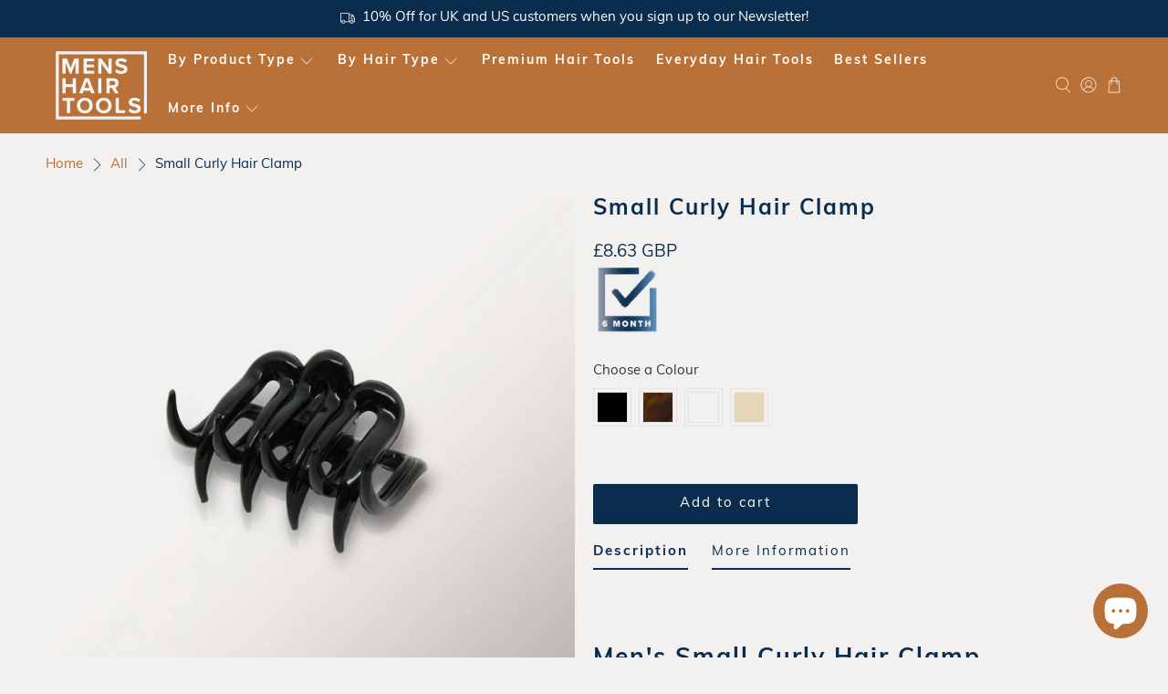

--- FILE ---
content_type: text/html; charset=utf-8
request_url: https://menshairtools.com/en-ie/products/mens-small-curly-hair-clamp
body_size: 77824
content:


 <!doctype html>
<html class="no-js no-touch" lang="en">
<head> <!-- Global site tag (gtag.js) - Google Ads: 10881376933 -->
<script async src="https://www.googletagmanager.com/gtag/js?id=AW-10881376933"></script>
<script>
  window.dataLayer = window.dataLayer || [];
  function gtag(){dataLayer.push(arguments);}
  gtag('js', new Date());

  gtag('config', 'AW-10881376933');
</script> <meta name="facebook-domain-verification" content="uacn71di7bf9xwyhin3zw3bdttgdzb" /> <meta charset="utf-8"> <meta http-equiv="cleartype" content="on"> <meta name="robots" content="index,follow"> <meta name="viewport" content="width=device-width,initial-scale=1"> <meta name="theme-color" content="#f2f1ef"> <link rel="canonical" href="https://menshairtools.com/en-ie/products/mens-small-curly-hair-clamp"><title>Men&#39;s Small Curly Hair Clamp | Men&#39;s Hair Clamps | Men&#39;s Hair Tools</title> <!-- DNS prefetches --> <link rel="dns-prefetch" href="https://cdn.shopify.com"> <link rel="dns-prefetch" href="https://fonts.shopify.com"> <link rel="dns-prefetch" href="https://monorail-edge.shopifysvc.com"> <link rel="dns-prefetch" href="https://ajax.googleapis.com"> <!-- Preconnects --> <link rel="preconnect" href="https://cdn.shopify.com" crossorigin> <link rel="preconnect" href="https://fonts.shopify.com" crossorigin> <link rel="preconnect" href="https://monorail-edge.shopifysvc.com"> <link rel="preconnect" href="https://ajax.googleapis.com"> <!-- Preloads --> <!-- Preload CSS --> <link rel="preload" href="//menshairtools.com/cdn/shop/t/16/assets/fancybox.css?v=30466120580444283401703085721" as="style"> <link rel="preload" href="//menshairtools.com/cdn/shop/t/16/assets/styles.css?v=97345380851926084631765551410" as="style"> <!-- Preload JS --> <link rel="preload" href="https://ajax.googleapis.com/ajax/libs/jquery/3.6.0/jquery.min.js" as="script"> <link rel="preload" href="//menshairtools.com/cdn/shop/t/16/assets/vendors.js?v=11282825012671617991703085721" as="script"> <link rel="preload" href="//menshairtools.com/cdn/shop/t/16/assets/utilities.js?v=89220507575964234301703085721" as="script"> <link rel="preload" href="//menshairtools.com/cdn/shop/t/16/assets/app.js?v=161948126927521788971703085721" as="script"> <link rel="preload" href="/services/javascripts/currencies.js" as="script"> <link rel="preload" href="//menshairtools.com/cdn/shop/t/16/assets/currencyConversion.js?v=80640843381324940771703085721" as="script"> <!-- CSS for Flex --> <link rel="stylesheet" href="//menshairtools.com/cdn/shop/t/16/assets/fancybox.css?v=30466120580444283401703085721"> <link rel="stylesheet" href="//menshairtools.com/cdn/shop/t/16/assets/styles.css?v=97345380851926084631765551410"> <link rel="stylesheet" href="//menshairtools.com/cdn/shop/t/16/assets/custom.scss?v=151132262473365584971703085721"> <link href="//menshairtools.com/cdn/shop/t/16/assets/custom.scss.css?v=151132262473365584971703085721" rel="stylesheet" type="text/css" media="all" /> <script>
    window.PXUTheme = window.PXUTheme || {};
    window.PXUTheme.version = '3.0.1';
    window.PXUTheme.name = 'Flex';</script> <script>
    

window.PXUTheme = window.PXUTheme || {};


window.PXUTheme.info = {
  name: 'Flex',
  version: '3.0.0'
}


window.PXUTheme.currency = {};
window.PXUTheme.currency.show_multiple_currencies = true;
window.PXUTheme.currency.presentment_currency = "EUR";
window.PXUTheme.currency.default_currency = "GBP";
window.PXUTheme.currency.display_format = "money_with_currency_format";
window.PXUTheme.currency.money_format = "€{{amount_with_comma_separator}} EUR";
window.PXUTheme.currency.money_format_no_currency = "€{{amount_with_comma_separator}}";
window.PXUTheme.currency.money_format_currency = "€{{amount_with_comma_separator}} EUR";
window.PXUTheme.currency.native_multi_currency = true;
window.PXUTheme.currency.iso_code = "EUR";
window.PXUTheme.currency.symbol = "€";



window.PXUTheme.allCountryOptionTags = "\u003coption value=\"United States\" data-provinces=\"[[\u0026quot;Alabama\u0026quot;,\u0026quot;Alabama\u0026quot;],[\u0026quot;Alaska\u0026quot;,\u0026quot;Alaska\u0026quot;],[\u0026quot;American Samoa\u0026quot;,\u0026quot;American Samoa\u0026quot;],[\u0026quot;Arizona\u0026quot;,\u0026quot;Arizona\u0026quot;],[\u0026quot;Arkansas\u0026quot;,\u0026quot;Arkansas\u0026quot;],[\u0026quot;Armed Forces Americas\u0026quot;,\u0026quot;Armed Forces Americas\u0026quot;],[\u0026quot;Armed Forces Europe\u0026quot;,\u0026quot;Armed Forces Europe\u0026quot;],[\u0026quot;Armed Forces Pacific\u0026quot;,\u0026quot;Armed Forces Pacific\u0026quot;],[\u0026quot;California\u0026quot;,\u0026quot;California\u0026quot;],[\u0026quot;Colorado\u0026quot;,\u0026quot;Colorado\u0026quot;],[\u0026quot;Connecticut\u0026quot;,\u0026quot;Connecticut\u0026quot;],[\u0026quot;Delaware\u0026quot;,\u0026quot;Delaware\u0026quot;],[\u0026quot;District of Columbia\u0026quot;,\u0026quot;Washington DC\u0026quot;],[\u0026quot;Federated States of Micronesia\u0026quot;,\u0026quot;Micronesia\u0026quot;],[\u0026quot;Florida\u0026quot;,\u0026quot;Florida\u0026quot;],[\u0026quot;Georgia\u0026quot;,\u0026quot;Georgia\u0026quot;],[\u0026quot;Guam\u0026quot;,\u0026quot;Guam\u0026quot;],[\u0026quot;Hawaii\u0026quot;,\u0026quot;Hawaii\u0026quot;],[\u0026quot;Idaho\u0026quot;,\u0026quot;Idaho\u0026quot;],[\u0026quot;Illinois\u0026quot;,\u0026quot;Illinois\u0026quot;],[\u0026quot;Indiana\u0026quot;,\u0026quot;Indiana\u0026quot;],[\u0026quot;Iowa\u0026quot;,\u0026quot;Iowa\u0026quot;],[\u0026quot;Kansas\u0026quot;,\u0026quot;Kansas\u0026quot;],[\u0026quot;Kentucky\u0026quot;,\u0026quot;Kentucky\u0026quot;],[\u0026quot;Louisiana\u0026quot;,\u0026quot;Louisiana\u0026quot;],[\u0026quot;Maine\u0026quot;,\u0026quot;Maine\u0026quot;],[\u0026quot;Marshall Islands\u0026quot;,\u0026quot;Marshall Islands\u0026quot;],[\u0026quot;Maryland\u0026quot;,\u0026quot;Maryland\u0026quot;],[\u0026quot;Massachusetts\u0026quot;,\u0026quot;Massachusetts\u0026quot;],[\u0026quot;Michigan\u0026quot;,\u0026quot;Michigan\u0026quot;],[\u0026quot;Minnesota\u0026quot;,\u0026quot;Minnesota\u0026quot;],[\u0026quot;Mississippi\u0026quot;,\u0026quot;Mississippi\u0026quot;],[\u0026quot;Missouri\u0026quot;,\u0026quot;Missouri\u0026quot;],[\u0026quot;Montana\u0026quot;,\u0026quot;Montana\u0026quot;],[\u0026quot;Nebraska\u0026quot;,\u0026quot;Nebraska\u0026quot;],[\u0026quot;Nevada\u0026quot;,\u0026quot;Nevada\u0026quot;],[\u0026quot;New Hampshire\u0026quot;,\u0026quot;New Hampshire\u0026quot;],[\u0026quot;New Jersey\u0026quot;,\u0026quot;New Jersey\u0026quot;],[\u0026quot;New Mexico\u0026quot;,\u0026quot;New Mexico\u0026quot;],[\u0026quot;New York\u0026quot;,\u0026quot;New York\u0026quot;],[\u0026quot;North Carolina\u0026quot;,\u0026quot;North Carolina\u0026quot;],[\u0026quot;North Dakota\u0026quot;,\u0026quot;North Dakota\u0026quot;],[\u0026quot;Northern Mariana Islands\u0026quot;,\u0026quot;Northern Mariana Islands\u0026quot;],[\u0026quot;Ohio\u0026quot;,\u0026quot;Ohio\u0026quot;],[\u0026quot;Oklahoma\u0026quot;,\u0026quot;Oklahoma\u0026quot;],[\u0026quot;Oregon\u0026quot;,\u0026quot;Oregon\u0026quot;],[\u0026quot;Palau\u0026quot;,\u0026quot;Palau\u0026quot;],[\u0026quot;Pennsylvania\u0026quot;,\u0026quot;Pennsylvania\u0026quot;],[\u0026quot;Puerto Rico\u0026quot;,\u0026quot;Puerto Rico\u0026quot;],[\u0026quot;Rhode Island\u0026quot;,\u0026quot;Rhode Island\u0026quot;],[\u0026quot;South Carolina\u0026quot;,\u0026quot;South Carolina\u0026quot;],[\u0026quot;South Dakota\u0026quot;,\u0026quot;South Dakota\u0026quot;],[\u0026quot;Tennessee\u0026quot;,\u0026quot;Tennessee\u0026quot;],[\u0026quot;Texas\u0026quot;,\u0026quot;Texas\u0026quot;],[\u0026quot;Utah\u0026quot;,\u0026quot;Utah\u0026quot;],[\u0026quot;Vermont\u0026quot;,\u0026quot;Vermont\u0026quot;],[\u0026quot;Virgin Islands\u0026quot;,\u0026quot;U.S. Virgin Islands\u0026quot;],[\u0026quot;Virginia\u0026quot;,\u0026quot;Virginia\u0026quot;],[\u0026quot;Washington\u0026quot;,\u0026quot;Washington\u0026quot;],[\u0026quot;West Virginia\u0026quot;,\u0026quot;West Virginia\u0026quot;],[\u0026quot;Wisconsin\u0026quot;,\u0026quot;Wisconsin\u0026quot;],[\u0026quot;Wyoming\u0026quot;,\u0026quot;Wyoming\u0026quot;]]\"\u003eUnited States\u003c\/option\u003e\n\u003coption value=\"United Kingdom\" data-provinces=\"[[\u0026quot;British Forces\u0026quot;,\u0026quot;British Forces\u0026quot;],[\u0026quot;England\u0026quot;,\u0026quot;England\u0026quot;],[\u0026quot;Northern Ireland\u0026quot;,\u0026quot;Northern Ireland\u0026quot;],[\u0026quot;Scotland\u0026quot;,\u0026quot;Scotland\u0026quot;],[\u0026quot;Wales\u0026quot;,\u0026quot;Wales\u0026quot;]]\"\u003eUnited Kingdom\u003c\/option\u003e\n\u003coption value=\"---\" data-provinces=\"[]\"\u003e---\u003c\/option\u003e\n\u003coption value=\"Afghanistan\" data-provinces=\"[]\"\u003eAfghanistan\u003c\/option\u003e\n\u003coption value=\"Aland Islands\" data-provinces=\"[]\"\u003eÅland Islands\u003c\/option\u003e\n\u003coption value=\"Albania\" data-provinces=\"[]\"\u003eAlbania\u003c\/option\u003e\n\u003coption value=\"Algeria\" data-provinces=\"[]\"\u003eAlgeria\u003c\/option\u003e\n\u003coption value=\"Andorra\" data-provinces=\"[]\"\u003eAndorra\u003c\/option\u003e\n\u003coption value=\"Angola\" data-provinces=\"[]\"\u003eAngola\u003c\/option\u003e\n\u003coption value=\"Anguilla\" data-provinces=\"[]\"\u003eAnguilla\u003c\/option\u003e\n\u003coption value=\"Antigua And Barbuda\" data-provinces=\"[]\"\u003eAntigua \u0026 Barbuda\u003c\/option\u003e\n\u003coption value=\"Argentina\" data-provinces=\"[[\u0026quot;Buenos Aires\u0026quot;,\u0026quot;Buenos Aires Province\u0026quot;],[\u0026quot;Catamarca\u0026quot;,\u0026quot;Catamarca\u0026quot;],[\u0026quot;Chaco\u0026quot;,\u0026quot;Chaco\u0026quot;],[\u0026quot;Chubut\u0026quot;,\u0026quot;Chubut\u0026quot;],[\u0026quot;Ciudad Autónoma de Buenos Aires\u0026quot;,\u0026quot;Buenos Aires (Autonomous City)\u0026quot;],[\u0026quot;Corrientes\u0026quot;,\u0026quot;Corrientes\u0026quot;],[\u0026quot;Córdoba\u0026quot;,\u0026quot;Córdoba\u0026quot;],[\u0026quot;Entre Ríos\u0026quot;,\u0026quot;Entre Ríos\u0026quot;],[\u0026quot;Formosa\u0026quot;,\u0026quot;Formosa\u0026quot;],[\u0026quot;Jujuy\u0026quot;,\u0026quot;Jujuy\u0026quot;],[\u0026quot;La Pampa\u0026quot;,\u0026quot;La Pampa\u0026quot;],[\u0026quot;La Rioja\u0026quot;,\u0026quot;La Rioja\u0026quot;],[\u0026quot;Mendoza\u0026quot;,\u0026quot;Mendoza\u0026quot;],[\u0026quot;Misiones\u0026quot;,\u0026quot;Misiones\u0026quot;],[\u0026quot;Neuquén\u0026quot;,\u0026quot;Neuquén\u0026quot;],[\u0026quot;Río Negro\u0026quot;,\u0026quot;Río Negro\u0026quot;],[\u0026quot;Salta\u0026quot;,\u0026quot;Salta\u0026quot;],[\u0026quot;San Juan\u0026quot;,\u0026quot;San Juan\u0026quot;],[\u0026quot;San Luis\u0026quot;,\u0026quot;San Luis\u0026quot;],[\u0026quot;Santa Cruz\u0026quot;,\u0026quot;Santa Cruz\u0026quot;],[\u0026quot;Santa Fe\u0026quot;,\u0026quot;Santa Fe\u0026quot;],[\u0026quot;Santiago Del Estero\u0026quot;,\u0026quot;Santiago del Estero\u0026quot;],[\u0026quot;Tierra Del Fuego\u0026quot;,\u0026quot;Tierra del Fuego\u0026quot;],[\u0026quot;Tucumán\u0026quot;,\u0026quot;Tucumán\u0026quot;]]\"\u003eArgentina\u003c\/option\u003e\n\u003coption value=\"Armenia\" data-provinces=\"[]\"\u003eArmenia\u003c\/option\u003e\n\u003coption value=\"Aruba\" data-provinces=\"[]\"\u003eAruba\u003c\/option\u003e\n\u003coption value=\"Ascension Island\" data-provinces=\"[]\"\u003eAscension Island\u003c\/option\u003e\n\u003coption value=\"Australia\" data-provinces=\"[[\u0026quot;Australian Capital Territory\u0026quot;,\u0026quot;Australian Capital Territory\u0026quot;],[\u0026quot;New South Wales\u0026quot;,\u0026quot;New South Wales\u0026quot;],[\u0026quot;Northern Territory\u0026quot;,\u0026quot;Northern Territory\u0026quot;],[\u0026quot;Queensland\u0026quot;,\u0026quot;Queensland\u0026quot;],[\u0026quot;South Australia\u0026quot;,\u0026quot;South Australia\u0026quot;],[\u0026quot;Tasmania\u0026quot;,\u0026quot;Tasmania\u0026quot;],[\u0026quot;Victoria\u0026quot;,\u0026quot;Victoria\u0026quot;],[\u0026quot;Western Australia\u0026quot;,\u0026quot;Western Australia\u0026quot;]]\"\u003eAustralia\u003c\/option\u003e\n\u003coption value=\"Austria\" data-provinces=\"[]\"\u003eAustria\u003c\/option\u003e\n\u003coption value=\"Azerbaijan\" data-provinces=\"[]\"\u003eAzerbaijan\u003c\/option\u003e\n\u003coption value=\"Bahamas\" data-provinces=\"[]\"\u003eBahamas\u003c\/option\u003e\n\u003coption value=\"Bahrain\" data-provinces=\"[]\"\u003eBahrain\u003c\/option\u003e\n\u003coption value=\"Bangladesh\" data-provinces=\"[]\"\u003eBangladesh\u003c\/option\u003e\n\u003coption value=\"Barbados\" data-provinces=\"[]\"\u003eBarbados\u003c\/option\u003e\n\u003coption value=\"Belarus\" data-provinces=\"[]\"\u003eBelarus\u003c\/option\u003e\n\u003coption value=\"Belgium\" data-provinces=\"[]\"\u003eBelgium\u003c\/option\u003e\n\u003coption value=\"Belize\" data-provinces=\"[]\"\u003eBelize\u003c\/option\u003e\n\u003coption value=\"Benin\" data-provinces=\"[]\"\u003eBenin\u003c\/option\u003e\n\u003coption value=\"Bermuda\" data-provinces=\"[]\"\u003eBermuda\u003c\/option\u003e\n\u003coption value=\"Bhutan\" data-provinces=\"[]\"\u003eBhutan\u003c\/option\u003e\n\u003coption value=\"Bolivia\" data-provinces=\"[]\"\u003eBolivia\u003c\/option\u003e\n\u003coption value=\"Bosnia And Herzegovina\" data-provinces=\"[]\"\u003eBosnia \u0026 Herzegovina\u003c\/option\u003e\n\u003coption value=\"Botswana\" data-provinces=\"[]\"\u003eBotswana\u003c\/option\u003e\n\u003coption value=\"Brazil\" data-provinces=\"[[\u0026quot;Acre\u0026quot;,\u0026quot;Acre\u0026quot;],[\u0026quot;Alagoas\u0026quot;,\u0026quot;Alagoas\u0026quot;],[\u0026quot;Amapá\u0026quot;,\u0026quot;Amapá\u0026quot;],[\u0026quot;Amazonas\u0026quot;,\u0026quot;Amazonas\u0026quot;],[\u0026quot;Bahia\u0026quot;,\u0026quot;Bahia\u0026quot;],[\u0026quot;Ceará\u0026quot;,\u0026quot;Ceará\u0026quot;],[\u0026quot;Distrito Federal\u0026quot;,\u0026quot;Federal District\u0026quot;],[\u0026quot;Espírito Santo\u0026quot;,\u0026quot;Espírito Santo\u0026quot;],[\u0026quot;Goiás\u0026quot;,\u0026quot;Goiás\u0026quot;],[\u0026quot;Maranhão\u0026quot;,\u0026quot;Maranhão\u0026quot;],[\u0026quot;Mato Grosso\u0026quot;,\u0026quot;Mato Grosso\u0026quot;],[\u0026quot;Mato Grosso do Sul\u0026quot;,\u0026quot;Mato Grosso do Sul\u0026quot;],[\u0026quot;Minas Gerais\u0026quot;,\u0026quot;Minas Gerais\u0026quot;],[\u0026quot;Paraná\u0026quot;,\u0026quot;Paraná\u0026quot;],[\u0026quot;Paraíba\u0026quot;,\u0026quot;Paraíba\u0026quot;],[\u0026quot;Pará\u0026quot;,\u0026quot;Pará\u0026quot;],[\u0026quot;Pernambuco\u0026quot;,\u0026quot;Pernambuco\u0026quot;],[\u0026quot;Piauí\u0026quot;,\u0026quot;Piauí\u0026quot;],[\u0026quot;Rio Grande do Norte\u0026quot;,\u0026quot;Rio Grande do Norte\u0026quot;],[\u0026quot;Rio Grande do Sul\u0026quot;,\u0026quot;Rio Grande do Sul\u0026quot;],[\u0026quot;Rio de Janeiro\u0026quot;,\u0026quot;Rio de Janeiro\u0026quot;],[\u0026quot;Rondônia\u0026quot;,\u0026quot;Rondônia\u0026quot;],[\u0026quot;Roraima\u0026quot;,\u0026quot;Roraima\u0026quot;],[\u0026quot;Santa Catarina\u0026quot;,\u0026quot;Santa Catarina\u0026quot;],[\u0026quot;Sergipe\u0026quot;,\u0026quot;Sergipe\u0026quot;],[\u0026quot;São Paulo\u0026quot;,\u0026quot;São Paulo\u0026quot;],[\u0026quot;Tocantins\u0026quot;,\u0026quot;Tocantins\u0026quot;]]\"\u003eBrazil\u003c\/option\u003e\n\u003coption value=\"British Indian Ocean Territory\" data-provinces=\"[]\"\u003eBritish Indian Ocean Territory\u003c\/option\u003e\n\u003coption value=\"Virgin Islands, British\" data-provinces=\"[]\"\u003eBritish Virgin Islands\u003c\/option\u003e\n\u003coption value=\"Brunei\" data-provinces=\"[]\"\u003eBrunei\u003c\/option\u003e\n\u003coption value=\"Bulgaria\" data-provinces=\"[]\"\u003eBulgaria\u003c\/option\u003e\n\u003coption value=\"Burkina Faso\" data-provinces=\"[]\"\u003eBurkina Faso\u003c\/option\u003e\n\u003coption value=\"Burundi\" data-provinces=\"[]\"\u003eBurundi\u003c\/option\u003e\n\u003coption value=\"Cambodia\" data-provinces=\"[]\"\u003eCambodia\u003c\/option\u003e\n\u003coption value=\"Republic of Cameroon\" data-provinces=\"[]\"\u003eCameroon\u003c\/option\u003e\n\u003coption value=\"Canada\" data-provinces=\"[[\u0026quot;Alberta\u0026quot;,\u0026quot;Alberta\u0026quot;],[\u0026quot;British Columbia\u0026quot;,\u0026quot;British Columbia\u0026quot;],[\u0026quot;Manitoba\u0026quot;,\u0026quot;Manitoba\u0026quot;],[\u0026quot;New Brunswick\u0026quot;,\u0026quot;New Brunswick\u0026quot;],[\u0026quot;Newfoundland and Labrador\u0026quot;,\u0026quot;Newfoundland and Labrador\u0026quot;],[\u0026quot;Northwest Territories\u0026quot;,\u0026quot;Northwest Territories\u0026quot;],[\u0026quot;Nova Scotia\u0026quot;,\u0026quot;Nova Scotia\u0026quot;],[\u0026quot;Nunavut\u0026quot;,\u0026quot;Nunavut\u0026quot;],[\u0026quot;Ontario\u0026quot;,\u0026quot;Ontario\u0026quot;],[\u0026quot;Prince Edward Island\u0026quot;,\u0026quot;Prince Edward Island\u0026quot;],[\u0026quot;Quebec\u0026quot;,\u0026quot;Quebec\u0026quot;],[\u0026quot;Saskatchewan\u0026quot;,\u0026quot;Saskatchewan\u0026quot;],[\u0026quot;Yukon\u0026quot;,\u0026quot;Yukon\u0026quot;]]\"\u003eCanada\u003c\/option\u003e\n\u003coption value=\"Cape Verde\" data-provinces=\"[]\"\u003eCape Verde\u003c\/option\u003e\n\u003coption value=\"Caribbean Netherlands\" data-provinces=\"[]\"\u003eCaribbean Netherlands\u003c\/option\u003e\n\u003coption value=\"Cayman Islands\" data-provinces=\"[]\"\u003eCayman Islands\u003c\/option\u003e\n\u003coption value=\"Central African Republic\" data-provinces=\"[]\"\u003eCentral African Republic\u003c\/option\u003e\n\u003coption value=\"Chad\" data-provinces=\"[]\"\u003eChad\u003c\/option\u003e\n\u003coption value=\"Chile\" data-provinces=\"[[\u0026quot;Antofagasta\u0026quot;,\u0026quot;Antofagasta\u0026quot;],[\u0026quot;Araucanía\u0026quot;,\u0026quot;Araucanía\u0026quot;],[\u0026quot;Arica and Parinacota\u0026quot;,\u0026quot;Arica y Parinacota\u0026quot;],[\u0026quot;Atacama\u0026quot;,\u0026quot;Atacama\u0026quot;],[\u0026quot;Aysén\u0026quot;,\u0026quot;Aysén\u0026quot;],[\u0026quot;Biobío\u0026quot;,\u0026quot;Bío Bío\u0026quot;],[\u0026quot;Coquimbo\u0026quot;,\u0026quot;Coquimbo\u0026quot;],[\u0026quot;Los Lagos\u0026quot;,\u0026quot;Los Lagos\u0026quot;],[\u0026quot;Los Ríos\u0026quot;,\u0026quot;Los Ríos\u0026quot;],[\u0026quot;Magallanes\u0026quot;,\u0026quot;Magallanes Region\u0026quot;],[\u0026quot;Maule\u0026quot;,\u0026quot;Maule\u0026quot;],[\u0026quot;O\u0026#39;Higgins\u0026quot;,\u0026quot;Libertador General Bernardo O’Higgins\u0026quot;],[\u0026quot;Santiago\u0026quot;,\u0026quot;Santiago Metropolitan\u0026quot;],[\u0026quot;Tarapacá\u0026quot;,\u0026quot;Tarapacá\u0026quot;],[\u0026quot;Valparaíso\u0026quot;,\u0026quot;Valparaíso\u0026quot;],[\u0026quot;Ñuble\u0026quot;,\u0026quot;Ñuble\u0026quot;]]\"\u003eChile\u003c\/option\u003e\n\u003coption value=\"China\" data-provinces=\"[[\u0026quot;Anhui\u0026quot;,\u0026quot;Anhui\u0026quot;],[\u0026quot;Beijing\u0026quot;,\u0026quot;Beijing\u0026quot;],[\u0026quot;Chongqing\u0026quot;,\u0026quot;Chongqing\u0026quot;],[\u0026quot;Fujian\u0026quot;,\u0026quot;Fujian\u0026quot;],[\u0026quot;Gansu\u0026quot;,\u0026quot;Gansu\u0026quot;],[\u0026quot;Guangdong\u0026quot;,\u0026quot;Guangdong\u0026quot;],[\u0026quot;Guangxi\u0026quot;,\u0026quot;Guangxi\u0026quot;],[\u0026quot;Guizhou\u0026quot;,\u0026quot;Guizhou\u0026quot;],[\u0026quot;Hainan\u0026quot;,\u0026quot;Hainan\u0026quot;],[\u0026quot;Hebei\u0026quot;,\u0026quot;Hebei\u0026quot;],[\u0026quot;Heilongjiang\u0026quot;,\u0026quot;Heilongjiang\u0026quot;],[\u0026quot;Henan\u0026quot;,\u0026quot;Henan\u0026quot;],[\u0026quot;Hubei\u0026quot;,\u0026quot;Hubei\u0026quot;],[\u0026quot;Hunan\u0026quot;,\u0026quot;Hunan\u0026quot;],[\u0026quot;Inner Mongolia\u0026quot;,\u0026quot;Inner Mongolia\u0026quot;],[\u0026quot;Jiangsu\u0026quot;,\u0026quot;Jiangsu\u0026quot;],[\u0026quot;Jiangxi\u0026quot;,\u0026quot;Jiangxi\u0026quot;],[\u0026quot;Jilin\u0026quot;,\u0026quot;Jilin\u0026quot;],[\u0026quot;Liaoning\u0026quot;,\u0026quot;Liaoning\u0026quot;],[\u0026quot;Ningxia\u0026quot;,\u0026quot;Ningxia\u0026quot;],[\u0026quot;Qinghai\u0026quot;,\u0026quot;Qinghai\u0026quot;],[\u0026quot;Shaanxi\u0026quot;,\u0026quot;Shaanxi\u0026quot;],[\u0026quot;Shandong\u0026quot;,\u0026quot;Shandong\u0026quot;],[\u0026quot;Shanghai\u0026quot;,\u0026quot;Shanghai\u0026quot;],[\u0026quot;Shanxi\u0026quot;,\u0026quot;Shanxi\u0026quot;],[\u0026quot;Sichuan\u0026quot;,\u0026quot;Sichuan\u0026quot;],[\u0026quot;Tianjin\u0026quot;,\u0026quot;Tianjin\u0026quot;],[\u0026quot;Xinjiang\u0026quot;,\u0026quot;Xinjiang\u0026quot;],[\u0026quot;Xizang\u0026quot;,\u0026quot;Tibet\u0026quot;],[\u0026quot;Yunnan\u0026quot;,\u0026quot;Yunnan\u0026quot;],[\u0026quot;Zhejiang\u0026quot;,\u0026quot;Zhejiang\u0026quot;]]\"\u003eChina\u003c\/option\u003e\n\u003coption value=\"Christmas Island\" data-provinces=\"[]\"\u003eChristmas Island\u003c\/option\u003e\n\u003coption value=\"Cocos (Keeling) Islands\" data-provinces=\"[]\"\u003eCocos (Keeling) Islands\u003c\/option\u003e\n\u003coption value=\"Colombia\" data-provinces=\"[[\u0026quot;Amazonas\u0026quot;,\u0026quot;Amazonas\u0026quot;],[\u0026quot;Antioquia\u0026quot;,\u0026quot;Antioquia\u0026quot;],[\u0026quot;Arauca\u0026quot;,\u0026quot;Arauca\u0026quot;],[\u0026quot;Atlántico\u0026quot;,\u0026quot;Atlántico\u0026quot;],[\u0026quot;Bogotá, D.C.\u0026quot;,\u0026quot;Capital District\u0026quot;],[\u0026quot;Bolívar\u0026quot;,\u0026quot;Bolívar\u0026quot;],[\u0026quot;Boyacá\u0026quot;,\u0026quot;Boyacá\u0026quot;],[\u0026quot;Caldas\u0026quot;,\u0026quot;Caldas\u0026quot;],[\u0026quot;Caquetá\u0026quot;,\u0026quot;Caquetá\u0026quot;],[\u0026quot;Casanare\u0026quot;,\u0026quot;Casanare\u0026quot;],[\u0026quot;Cauca\u0026quot;,\u0026quot;Cauca\u0026quot;],[\u0026quot;Cesar\u0026quot;,\u0026quot;Cesar\u0026quot;],[\u0026quot;Chocó\u0026quot;,\u0026quot;Chocó\u0026quot;],[\u0026quot;Cundinamarca\u0026quot;,\u0026quot;Cundinamarca\u0026quot;],[\u0026quot;Córdoba\u0026quot;,\u0026quot;Córdoba\u0026quot;],[\u0026quot;Guainía\u0026quot;,\u0026quot;Guainía\u0026quot;],[\u0026quot;Guaviare\u0026quot;,\u0026quot;Guaviare\u0026quot;],[\u0026quot;Huila\u0026quot;,\u0026quot;Huila\u0026quot;],[\u0026quot;La Guajira\u0026quot;,\u0026quot;La Guajira\u0026quot;],[\u0026quot;Magdalena\u0026quot;,\u0026quot;Magdalena\u0026quot;],[\u0026quot;Meta\u0026quot;,\u0026quot;Meta\u0026quot;],[\u0026quot;Nariño\u0026quot;,\u0026quot;Nariño\u0026quot;],[\u0026quot;Norte de Santander\u0026quot;,\u0026quot;Norte de Santander\u0026quot;],[\u0026quot;Putumayo\u0026quot;,\u0026quot;Putumayo\u0026quot;],[\u0026quot;Quindío\u0026quot;,\u0026quot;Quindío\u0026quot;],[\u0026quot;Risaralda\u0026quot;,\u0026quot;Risaralda\u0026quot;],[\u0026quot;San Andrés, Providencia y Santa Catalina\u0026quot;,\u0026quot;San Andrés \\u0026 Providencia\u0026quot;],[\u0026quot;Santander\u0026quot;,\u0026quot;Santander\u0026quot;],[\u0026quot;Sucre\u0026quot;,\u0026quot;Sucre\u0026quot;],[\u0026quot;Tolima\u0026quot;,\u0026quot;Tolima\u0026quot;],[\u0026quot;Valle del Cauca\u0026quot;,\u0026quot;Valle del Cauca\u0026quot;],[\u0026quot;Vaupés\u0026quot;,\u0026quot;Vaupés\u0026quot;],[\u0026quot;Vichada\u0026quot;,\u0026quot;Vichada\u0026quot;]]\"\u003eColombia\u003c\/option\u003e\n\u003coption value=\"Comoros\" data-provinces=\"[]\"\u003eComoros\u003c\/option\u003e\n\u003coption value=\"Congo\" data-provinces=\"[]\"\u003eCongo - Brazzaville\u003c\/option\u003e\n\u003coption value=\"Congo, The Democratic Republic Of The\" data-provinces=\"[]\"\u003eCongo - Kinshasa\u003c\/option\u003e\n\u003coption value=\"Cook Islands\" data-provinces=\"[]\"\u003eCook Islands\u003c\/option\u003e\n\u003coption value=\"Costa Rica\" data-provinces=\"[[\u0026quot;Alajuela\u0026quot;,\u0026quot;Alajuela\u0026quot;],[\u0026quot;Cartago\u0026quot;,\u0026quot;Cartago\u0026quot;],[\u0026quot;Guanacaste\u0026quot;,\u0026quot;Guanacaste\u0026quot;],[\u0026quot;Heredia\u0026quot;,\u0026quot;Heredia\u0026quot;],[\u0026quot;Limón\u0026quot;,\u0026quot;Limón\u0026quot;],[\u0026quot;Puntarenas\u0026quot;,\u0026quot;Puntarenas\u0026quot;],[\u0026quot;San José\u0026quot;,\u0026quot;San José\u0026quot;]]\"\u003eCosta Rica\u003c\/option\u003e\n\u003coption value=\"Croatia\" data-provinces=\"[]\"\u003eCroatia\u003c\/option\u003e\n\u003coption value=\"Curaçao\" data-provinces=\"[]\"\u003eCuraçao\u003c\/option\u003e\n\u003coption value=\"Cyprus\" data-provinces=\"[]\"\u003eCyprus\u003c\/option\u003e\n\u003coption value=\"Czech Republic\" data-provinces=\"[]\"\u003eCzechia\u003c\/option\u003e\n\u003coption value=\"Côte d'Ivoire\" data-provinces=\"[]\"\u003eCôte d’Ivoire\u003c\/option\u003e\n\u003coption value=\"Denmark\" data-provinces=\"[]\"\u003eDenmark\u003c\/option\u003e\n\u003coption value=\"Djibouti\" data-provinces=\"[]\"\u003eDjibouti\u003c\/option\u003e\n\u003coption value=\"Dominica\" data-provinces=\"[]\"\u003eDominica\u003c\/option\u003e\n\u003coption value=\"Dominican Republic\" data-provinces=\"[]\"\u003eDominican Republic\u003c\/option\u003e\n\u003coption value=\"Ecuador\" data-provinces=\"[]\"\u003eEcuador\u003c\/option\u003e\n\u003coption value=\"Egypt\" data-provinces=\"[[\u0026quot;6th of October\u0026quot;,\u0026quot;6th of October\u0026quot;],[\u0026quot;Al Sharqia\u0026quot;,\u0026quot;Al Sharqia\u0026quot;],[\u0026quot;Alexandria\u0026quot;,\u0026quot;Alexandria\u0026quot;],[\u0026quot;Aswan\u0026quot;,\u0026quot;Aswan\u0026quot;],[\u0026quot;Asyut\u0026quot;,\u0026quot;Asyut\u0026quot;],[\u0026quot;Beheira\u0026quot;,\u0026quot;Beheira\u0026quot;],[\u0026quot;Beni Suef\u0026quot;,\u0026quot;Beni Suef\u0026quot;],[\u0026quot;Cairo\u0026quot;,\u0026quot;Cairo\u0026quot;],[\u0026quot;Dakahlia\u0026quot;,\u0026quot;Dakahlia\u0026quot;],[\u0026quot;Damietta\u0026quot;,\u0026quot;Damietta\u0026quot;],[\u0026quot;Faiyum\u0026quot;,\u0026quot;Faiyum\u0026quot;],[\u0026quot;Gharbia\u0026quot;,\u0026quot;Gharbia\u0026quot;],[\u0026quot;Giza\u0026quot;,\u0026quot;Giza\u0026quot;],[\u0026quot;Helwan\u0026quot;,\u0026quot;Helwan\u0026quot;],[\u0026quot;Ismailia\u0026quot;,\u0026quot;Ismailia\u0026quot;],[\u0026quot;Kafr el-Sheikh\u0026quot;,\u0026quot;Kafr el-Sheikh\u0026quot;],[\u0026quot;Luxor\u0026quot;,\u0026quot;Luxor\u0026quot;],[\u0026quot;Matrouh\u0026quot;,\u0026quot;Matrouh\u0026quot;],[\u0026quot;Minya\u0026quot;,\u0026quot;Minya\u0026quot;],[\u0026quot;Monufia\u0026quot;,\u0026quot;Monufia\u0026quot;],[\u0026quot;New Valley\u0026quot;,\u0026quot;New Valley\u0026quot;],[\u0026quot;North Sinai\u0026quot;,\u0026quot;North Sinai\u0026quot;],[\u0026quot;Port Said\u0026quot;,\u0026quot;Port Said\u0026quot;],[\u0026quot;Qalyubia\u0026quot;,\u0026quot;Qalyubia\u0026quot;],[\u0026quot;Qena\u0026quot;,\u0026quot;Qena\u0026quot;],[\u0026quot;Red Sea\u0026quot;,\u0026quot;Red Sea\u0026quot;],[\u0026quot;Sohag\u0026quot;,\u0026quot;Sohag\u0026quot;],[\u0026quot;South Sinai\u0026quot;,\u0026quot;South Sinai\u0026quot;],[\u0026quot;Suez\u0026quot;,\u0026quot;Suez\u0026quot;]]\"\u003eEgypt\u003c\/option\u003e\n\u003coption value=\"El Salvador\" data-provinces=\"[[\u0026quot;Ahuachapán\u0026quot;,\u0026quot;Ahuachapán\u0026quot;],[\u0026quot;Cabañas\u0026quot;,\u0026quot;Cabañas\u0026quot;],[\u0026quot;Chalatenango\u0026quot;,\u0026quot;Chalatenango\u0026quot;],[\u0026quot;Cuscatlán\u0026quot;,\u0026quot;Cuscatlán\u0026quot;],[\u0026quot;La Libertad\u0026quot;,\u0026quot;La Libertad\u0026quot;],[\u0026quot;La Paz\u0026quot;,\u0026quot;La Paz\u0026quot;],[\u0026quot;La Unión\u0026quot;,\u0026quot;La Unión\u0026quot;],[\u0026quot;Morazán\u0026quot;,\u0026quot;Morazán\u0026quot;],[\u0026quot;San Miguel\u0026quot;,\u0026quot;San Miguel\u0026quot;],[\u0026quot;San Salvador\u0026quot;,\u0026quot;San Salvador\u0026quot;],[\u0026quot;San Vicente\u0026quot;,\u0026quot;San Vicente\u0026quot;],[\u0026quot;Santa Ana\u0026quot;,\u0026quot;Santa Ana\u0026quot;],[\u0026quot;Sonsonate\u0026quot;,\u0026quot;Sonsonate\u0026quot;],[\u0026quot;Usulután\u0026quot;,\u0026quot;Usulután\u0026quot;]]\"\u003eEl Salvador\u003c\/option\u003e\n\u003coption value=\"Equatorial Guinea\" data-provinces=\"[]\"\u003eEquatorial Guinea\u003c\/option\u003e\n\u003coption value=\"Eritrea\" data-provinces=\"[]\"\u003eEritrea\u003c\/option\u003e\n\u003coption value=\"Estonia\" data-provinces=\"[]\"\u003eEstonia\u003c\/option\u003e\n\u003coption value=\"Eswatini\" data-provinces=\"[]\"\u003eEswatini\u003c\/option\u003e\n\u003coption value=\"Ethiopia\" data-provinces=\"[]\"\u003eEthiopia\u003c\/option\u003e\n\u003coption value=\"Falkland Islands (Malvinas)\" data-provinces=\"[]\"\u003eFalkland Islands\u003c\/option\u003e\n\u003coption value=\"Faroe Islands\" data-provinces=\"[]\"\u003eFaroe Islands\u003c\/option\u003e\n\u003coption value=\"Fiji\" data-provinces=\"[]\"\u003eFiji\u003c\/option\u003e\n\u003coption value=\"Finland\" data-provinces=\"[]\"\u003eFinland\u003c\/option\u003e\n\u003coption value=\"France\" data-provinces=\"[]\"\u003eFrance\u003c\/option\u003e\n\u003coption value=\"French Guiana\" data-provinces=\"[]\"\u003eFrench Guiana\u003c\/option\u003e\n\u003coption value=\"French Polynesia\" data-provinces=\"[]\"\u003eFrench Polynesia\u003c\/option\u003e\n\u003coption value=\"French Southern Territories\" data-provinces=\"[]\"\u003eFrench Southern Territories\u003c\/option\u003e\n\u003coption value=\"Gabon\" data-provinces=\"[]\"\u003eGabon\u003c\/option\u003e\n\u003coption value=\"Gambia\" data-provinces=\"[]\"\u003eGambia\u003c\/option\u003e\n\u003coption value=\"Georgia\" data-provinces=\"[]\"\u003eGeorgia\u003c\/option\u003e\n\u003coption value=\"Germany\" data-provinces=\"[]\"\u003eGermany\u003c\/option\u003e\n\u003coption value=\"Ghana\" data-provinces=\"[]\"\u003eGhana\u003c\/option\u003e\n\u003coption value=\"Gibraltar\" data-provinces=\"[]\"\u003eGibraltar\u003c\/option\u003e\n\u003coption value=\"Greece\" data-provinces=\"[]\"\u003eGreece\u003c\/option\u003e\n\u003coption value=\"Greenland\" data-provinces=\"[]\"\u003eGreenland\u003c\/option\u003e\n\u003coption value=\"Grenada\" data-provinces=\"[]\"\u003eGrenada\u003c\/option\u003e\n\u003coption value=\"Guadeloupe\" data-provinces=\"[]\"\u003eGuadeloupe\u003c\/option\u003e\n\u003coption value=\"Guatemala\" data-provinces=\"[[\u0026quot;Alta Verapaz\u0026quot;,\u0026quot;Alta Verapaz\u0026quot;],[\u0026quot;Baja Verapaz\u0026quot;,\u0026quot;Baja Verapaz\u0026quot;],[\u0026quot;Chimaltenango\u0026quot;,\u0026quot;Chimaltenango\u0026quot;],[\u0026quot;Chiquimula\u0026quot;,\u0026quot;Chiquimula\u0026quot;],[\u0026quot;El Progreso\u0026quot;,\u0026quot;El Progreso\u0026quot;],[\u0026quot;Escuintla\u0026quot;,\u0026quot;Escuintla\u0026quot;],[\u0026quot;Guatemala\u0026quot;,\u0026quot;Guatemala\u0026quot;],[\u0026quot;Huehuetenango\u0026quot;,\u0026quot;Huehuetenango\u0026quot;],[\u0026quot;Izabal\u0026quot;,\u0026quot;Izabal\u0026quot;],[\u0026quot;Jalapa\u0026quot;,\u0026quot;Jalapa\u0026quot;],[\u0026quot;Jutiapa\u0026quot;,\u0026quot;Jutiapa\u0026quot;],[\u0026quot;Petén\u0026quot;,\u0026quot;Petén\u0026quot;],[\u0026quot;Quetzaltenango\u0026quot;,\u0026quot;Quetzaltenango\u0026quot;],[\u0026quot;Quiché\u0026quot;,\u0026quot;Quiché\u0026quot;],[\u0026quot;Retalhuleu\u0026quot;,\u0026quot;Retalhuleu\u0026quot;],[\u0026quot;Sacatepéquez\u0026quot;,\u0026quot;Sacatepéquez\u0026quot;],[\u0026quot;San Marcos\u0026quot;,\u0026quot;San Marcos\u0026quot;],[\u0026quot;Santa Rosa\u0026quot;,\u0026quot;Santa Rosa\u0026quot;],[\u0026quot;Sololá\u0026quot;,\u0026quot;Sololá\u0026quot;],[\u0026quot;Suchitepéquez\u0026quot;,\u0026quot;Suchitepéquez\u0026quot;],[\u0026quot;Totonicapán\u0026quot;,\u0026quot;Totonicapán\u0026quot;],[\u0026quot;Zacapa\u0026quot;,\u0026quot;Zacapa\u0026quot;]]\"\u003eGuatemala\u003c\/option\u003e\n\u003coption value=\"Guernsey\" data-provinces=\"[]\"\u003eGuernsey\u003c\/option\u003e\n\u003coption value=\"Guinea\" data-provinces=\"[]\"\u003eGuinea\u003c\/option\u003e\n\u003coption value=\"Guinea Bissau\" data-provinces=\"[]\"\u003eGuinea-Bissau\u003c\/option\u003e\n\u003coption value=\"Guyana\" data-provinces=\"[]\"\u003eGuyana\u003c\/option\u003e\n\u003coption value=\"Haiti\" data-provinces=\"[]\"\u003eHaiti\u003c\/option\u003e\n\u003coption value=\"Honduras\" data-provinces=\"[]\"\u003eHonduras\u003c\/option\u003e\n\u003coption value=\"Hong Kong\" data-provinces=\"[[\u0026quot;Hong Kong Island\u0026quot;,\u0026quot;Hong Kong Island\u0026quot;],[\u0026quot;Kowloon\u0026quot;,\u0026quot;Kowloon\u0026quot;],[\u0026quot;New Territories\u0026quot;,\u0026quot;New Territories\u0026quot;]]\"\u003eHong Kong SAR\u003c\/option\u003e\n\u003coption value=\"Hungary\" data-provinces=\"[]\"\u003eHungary\u003c\/option\u003e\n\u003coption value=\"Iceland\" data-provinces=\"[]\"\u003eIceland\u003c\/option\u003e\n\u003coption value=\"India\" data-provinces=\"[[\u0026quot;Andaman and Nicobar Islands\u0026quot;,\u0026quot;Andaman and Nicobar Islands\u0026quot;],[\u0026quot;Andhra Pradesh\u0026quot;,\u0026quot;Andhra Pradesh\u0026quot;],[\u0026quot;Arunachal Pradesh\u0026quot;,\u0026quot;Arunachal Pradesh\u0026quot;],[\u0026quot;Assam\u0026quot;,\u0026quot;Assam\u0026quot;],[\u0026quot;Bihar\u0026quot;,\u0026quot;Bihar\u0026quot;],[\u0026quot;Chandigarh\u0026quot;,\u0026quot;Chandigarh\u0026quot;],[\u0026quot;Chhattisgarh\u0026quot;,\u0026quot;Chhattisgarh\u0026quot;],[\u0026quot;Dadra and Nagar Haveli\u0026quot;,\u0026quot;Dadra and Nagar Haveli\u0026quot;],[\u0026quot;Daman and Diu\u0026quot;,\u0026quot;Daman and Diu\u0026quot;],[\u0026quot;Delhi\u0026quot;,\u0026quot;Delhi\u0026quot;],[\u0026quot;Goa\u0026quot;,\u0026quot;Goa\u0026quot;],[\u0026quot;Gujarat\u0026quot;,\u0026quot;Gujarat\u0026quot;],[\u0026quot;Haryana\u0026quot;,\u0026quot;Haryana\u0026quot;],[\u0026quot;Himachal Pradesh\u0026quot;,\u0026quot;Himachal Pradesh\u0026quot;],[\u0026quot;Jammu and Kashmir\u0026quot;,\u0026quot;Jammu and Kashmir\u0026quot;],[\u0026quot;Jharkhand\u0026quot;,\u0026quot;Jharkhand\u0026quot;],[\u0026quot;Karnataka\u0026quot;,\u0026quot;Karnataka\u0026quot;],[\u0026quot;Kerala\u0026quot;,\u0026quot;Kerala\u0026quot;],[\u0026quot;Ladakh\u0026quot;,\u0026quot;Ladakh\u0026quot;],[\u0026quot;Lakshadweep\u0026quot;,\u0026quot;Lakshadweep\u0026quot;],[\u0026quot;Madhya Pradesh\u0026quot;,\u0026quot;Madhya Pradesh\u0026quot;],[\u0026quot;Maharashtra\u0026quot;,\u0026quot;Maharashtra\u0026quot;],[\u0026quot;Manipur\u0026quot;,\u0026quot;Manipur\u0026quot;],[\u0026quot;Meghalaya\u0026quot;,\u0026quot;Meghalaya\u0026quot;],[\u0026quot;Mizoram\u0026quot;,\u0026quot;Mizoram\u0026quot;],[\u0026quot;Nagaland\u0026quot;,\u0026quot;Nagaland\u0026quot;],[\u0026quot;Odisha\u0026quot;,\u0026quot;Odisha\u0026quot;],[\u0026quot;Puducherry\u0026quot;,\u0026quot;Puducherry\u0026quot;],[\u0026quot;Punjab\u0026quot;,\u0026quot;Punjab\u0026quot;],[\u0026quot;Rajasthan\u0026quot;,\u0026quot;Rajasthan\u0026quot;],[\u0026quot;Sikkim\u0026quot;,\u0026quot;Sikkim\u0026quot;],[\u0026quot;Tamil Nadu\u0026quot;,\u0026quot;Tamil Nadu\u0026quot;],[\u0026quot;Telangana\u0026quot;,\u0026quot;Telangana\u0026quot;],[\u0026quot;Tripura\u0026quot;,\u0026quot;Tripura\u0026quot;],[\u0026quot;Uttar Pradesh\u0026quot;,\u0026quot;Uttar Pradesh\u0026quot;],[\u0026quot;Uttarakhand\u0026quot;,\u0026quot;Uttarakhand\u0026quot;],[\u0026quot;West Bengal\u0026quot;,\u0026quot;West Bengal\u0026quot;]]\"\u003eIndia\u003c\/option\u003e\n\u003coption value=\"Indonesia\" data-provinces=\"[[\u0026quot;Aceh\u0026quot;,\u0026quot;Aceh\u0026quot;],[\u0026quot;Bali\u0026quot;,\u0026quot;Bali\u0026quot;],[\u0026quot;Bangka Belitung\u0026quot;,\u0026quot;Bangka–Belitung Islands\u0026quot;],[\u0026quot;Banten\u0026quot;,\u0026quot;Banten\u0026quot;],[\u0026quot;Bengkulu\u0026quot;,\u0026quot;Bengkulu\u0026quot;],[\u0026quot;Gorontalo\u0026quot;,\u0026quot;Gorontalo\u0026quot;],[\u0026quot;Jakarta\u0026quot;,\u0026quot;Jakarta\u0026quot;],[\u0026quot;Jambi\u0026quot;,\u0026quot;Jambi\u0026quot;],[\u0026quot;Jawa Barat\u0026quot;,\u0026quot;West Java\u0026quot;],[\u0026quot;Jawa Tengah\u0026quot;,\u0026quot;Central Java\u0026quot;],[\u0026quot;Jawa Timur\u0026quot;,\u0026quot;East Java\u0026quot;],[\u0026quot;Kalimantan Barat\u0026quot;,\u0026quot;West Kalimantan\u0026quot;],[\u0026quot;Kalimantan Selatan\u0026quot;,\u0026quot;South Kalimantan\u0026quot;],[\u0026quot;Kalimantan Tengah\u0026quot;,\u0026quot;Central Kalimantan\u0026quot;],[\u0026quot;Kalimantan Timur\u0026quot;,\u0026quot;East Kalimantan\u0026quot;],[\u0026quot;Kalimantan Utara\u0026quot;,\u0026quot;North Kalimantan\u0026quot;],[\u0026quot;Kepulauan Riau\u0026quot;,\u0026quot;Riau Islands\u0026quot;],[\u0026quot;Lampung\u0026quot;,\u0026quot;Lampung\u0026quot;],[\u0026quot;Maluku\u0026quot;,\u0026quot;Maluku\u0026quot;],[\u0026quot;Maluku Utara\u0026quot;,\u0026quot;North Maluku\u0026quot;],[\u0026quot;North Sumatra\u0026quot;,\u0026quot;North Sumatra\u0026quot;],[\u0026quot;Nusa Tenggara Barat\u0026quot;,\u0026quot;West Nusa Tenggara\u0026quot;],[\u0026quot;Nusa Tenggara Timur\u0026quot;,\u0026quot;East Nusa Tenggara\u0026quot;],[\u0026quot;Papua\u0026quot;,\u0026quot;Papua\u0026quot;],[\u0026quot;Papua Barat\u0026quot;,\u0026quot;West Papua\u0026quot;],[\u0026quot;Riau\u0026quot;,\u0026quot;Riau\u0026quot;],[\u0026quot;South Sumatra\u0026quot;,\u0026quot;South Sumatra\u0026quot;],[\u0026quot;Sulawesi Barat\u0026quot;,\u0026quot;West Sulawesi\u0026quot;],[\u0026quot;Sulawesi Selatan\u0026quot;,\u0026quot;South Sulawesi\u0026quot;],[\u0026quot;Sulawesi Tengah\u0026quot;,\u0026quot;Central Sulawesi\u0026quot;],[\u0026quot;Sulawesi Tenggara\u0026quot;,\u0026quot;Southeast Sulawesi\u0026quot;],[\u0026quot;Sulawesi Utara\u0026quot;,\u0026quot;North Sulawesi\u0026quot;],[\u0026quot;West Sumatra\u0026quot;,\u0026quot;West Sumatra\u0026quot;],[\u0026quot;Yogyakarta\u0026quot;,\u0026quot;Yogyakarta\u0026quot;]]\"\u003eIndonesia\u003c\/option\u003e\n\u003coption value=\"Iraq\" data-provinces=\"[]\"\u003eIraq\u003c\/option\u003e\n\u003coption value=\"Ireland\" data-provinces=\"[[\u0026quot;Carlow\u0026quot;,\u0026quot;Carlow\u0026quot;],[\u0026quot;Cavan\u0026quot;,\u0026quot;Cavan\u0026quot;],[\u0026quot;Clare\u0026quot;,\u0026quot;Clare\u0026quot;],[\u0026quot;Cork\u0026quot;,\u0026quot;Cork\u0026quot;],[\u0026quot;Donegal\u0026quot;,\u0026quot;Donegal\u0026quot;],[\u0026quot;Dublin\u0026quot;,\u0026quot;Dublin\u0026quot;],[\u0026quot;Galway\u0026quot;,\u0026quot;Galway\u0026quot;],[\u0026quot;Kerry\u0026quot;,\u0026quot;Kerry\u0026quot;],[\u0026quot;Kildare\u0026quot;,\u0026quot;Kildare\u0026quot;],[\u0026quot;Kilkenny\u0026quot;,\u0026quot;Kilkenny\u0026quot;],[\u0026quot;Laois\u0026quot;,\u0026quot;Laois\u0026quot;],[\u0026quot;Leitrim\u0026quot;,\u0026quot;Leitrim\u0026quot;],[\u0026quot;Limerick\u0026quot;,\u0026quot;Limerick\u0026quot;],[\u0026quot;Longford\u0026quot;,\u0026quot;Longford\u0026quot;],[\u0026quot;Louth\u0026quot;,\u0026quot;Louth\u0026quot;],[\u0026quot;Mayo\u0026quot;,\u0026quot;Mayo\u0026quot;],[\u0026quot;Meath\u0026quot;,\u0026quot;Meath\u0026quot;],[\u0026quot;Monaghan\u0026quot;,\u0026quot;Monaghan\u0026quot;],[\u0026quot;Offaly\u0026quot;,\u0026quot;Offaly\u0026quot;],[\u0026quot;Roscommon\u0026quot;,\u0026quot;Roscommon\u0026quot;],[\u0026quot;Sligo\u0026quot;,\u0026quot;Sligo\u0026quot;],[\u0026quot;Tipperary\u0026quot;,\u0026quot;Tipperary\u0026quot;],[\u0026quot;Waterford\u0026quot;,\u0026quot;Waterford\u0026quot;],[\u0026quot;Westmeath\u0026quot;,\u0026quot;Westmeath\u0026quot;],[\u0026quot;Wexford\u0026quot;,\u0026quot;Wexford\u0026quot;],[\u0026quot;Wicklow\u0026quot;,\u0026quot;Wicklow\u0026quot;]]\"\u003eIreland\u003c\/option\u003e\n\u003coption value=\"Isle Of Man\" data-provinces=\"[]\"\u003eIsle of Man\u003c\/option\u003e\n\u003coption value=\"Israel\" data-provinces=\"[]\"\u003eIsrael\u003c\/option\u003e\n\u003coption value=\"Italy\" data-provinces=\"[[\u0026quot;Agrigento\u0026quot;,\u0026quot;Agrigento\u0026quot;],[\u0026quot;Alessandria\u0026quot;,\u0026quot;Alessandria\u0026quot;],[\u0026quot;Ancona\u0026quot;,\u0026quot;Ancona\u0026quot;],[\u0026quot;Aosta\u0026quot;,\u0026quot;Aosta Valley\u0026quot;],[\u0026quot;Arezzo\u0026quot;,\u0026quot;Arezzo\u0026quot;],[\u0026quot;Ascoli Piceno\u0026quot;,\u0026quot;Ascoli Piceno\u0026quot;],[\u0026quot;Asti\u0026quot;,\u0026quot;Asti\u0026quot;],[\u0026quot;Avellino\u0026quot;,\u0026quot;Avellino\u0026quot;],[\u0026quot;Bari\u0026quot;,\u0026quot;Bari\u0026quot;],[\u0026quot;Barletta-Andria-Trani\u0026quot;,\u0026quot;Barletta-Andria-Trani\u0026quot;],[\u0026quot;Belluno\u0026quot;,\u0026quot;Belluno\u0026quot;],[\u0026quot;Benevento\u0026quot;,\u0026quot;Benevento\u0026quot;],[\u0026quot;Bergamo\u0026quot;,\u0026quot;Bergamo\u0026quot;],[\u0026quot;Biella\u0026quot;,\u0026quot;Biella\u0026quot;],[\u0026quot;Bologna\u0026quot;,\u0026quot;Bologna\u0026quot;],[\u0026quot;Bolzano\u0026quot;,\u0026quot;South Tyrol\u0026quot;],[\u0026quot;Brescia\u0026quot;,\u0026quot;Brescia\u0026quot;],[\u0026quot;Brindisi\u0026quot;,\u0026quot;Brindisi\u0026quot;],[\u0026quot;Cagliari\u0026quot;,\u0026quot;Cagliari\u0026quot;],[\u0026quot;Caltanissetta\u0026quot;,\u0026quot;Caltanissetta\u0026quot;],[\u0026quot;Campobasso\u0026quot;,\u0026quot;Campobasso\u0026quot;],[\u0026quot;Carbonia-Iglesias\u0026quot;,\u0026quot;Carbonia-Iglesias\u0026quot;],[\u0026quot;Caserta\u0026quot;,\u0026quot;Caserta\u0026quot;],[\u0026quot;Catania\u0026quot;,\u0026quot;Catania\u0026quot;],[\u0026quot;Catanzaro\u0026quot;,\u0026quot;Catanzaro\u0026quot;],[\u0026quot;Chieti\u0026quot;,\u0026quot;Chieti\u0026quot;],[\u0026quot;Como\u0026quot;,\u0026quot;Como\u0026quot;],[\u0026quot;Cosenza\u0026quot;,\u0026quot;Cosenza\u0026quot;],[\u0026quot;Cremona\u0026quot;,\u0026quot;Cremona\u0026quot;],[\u0026quot;Crotone\u0026quot;,\u0026quot;Crotone\u0026quot;],[\u0026quot;Cuneo\u0026quot;,\u0026quot;Cuneo\u0026quot;],[\u0026quot;Enna\u0026quot;,\u0026quot;Enna\u0026quot;],[\u0026quot;Fermo\u0026quot;,\u0026quot;Fermo\u0026quot;],[\u0026quot;Ferrara\u0026quot;,\u0026quot;Ferrara\u0026quot;],[\u0026quot;Firenze\u0026quot;,\u0026quot;Florence\u0026quot;],[\u0026quot;Foggia\u0026quot;,\u0026quot;Foggia\u0026quot;],[\u0026quot;Forlì-Cesena\u0026quot;,\u0026quot;Forlì-Cesena\u0026quot;],[\u0026quot;Frosinone\u0026quot;,\u0026quot;Frosinone\u0026quot;],[\u0026quot;Genova\u0026quot;,\u0026quot;Genoa\u0026quot;],[\u0026quot;Gorizia\u0026quot;,\u0026quot;Gorizia\u0026quot;],[\u0026quot;Grosseto\u0026quot;,\u0026quot;Grosseto\u0026quot;],[\u0026quot;Imperia\u0026quot;,\u0026quot;Imperia\u0026quot;],[\u0026quot;Isernia\u0026quot;,\u0026quot;Isernia\u0026quot;],[\u0026quot;L\u0026#39;Aquila\u0026quot;,\u0026quot;L’Aquila\u0026quot;],[\u0026quot;La Spezia\u0026quot;,\u0026quot;La Spezia\u0026quot;],[\u0026quot;Latina\u0026quot;,\u0026quot;Latina\u0026quot;],[\u0026quot;Lecce\u0026quot;,\u0026quot;Lecce\u0026quot;],[\u0026quot;Lecco\u0026quot;,\u0026quot;Lecco\u0026quot;],[\u0026quot;Livorno\u0026quot;,\u0026quot;Livorno\u0026quot;],[\u0026quot;Lodi\u0026quot;,\u0026quot;Lodi\u0026quot;],[\u0026quot;Lucca\u0026quot;,\u0026quot;Lucca\u0026quot;],[\u0026quot;Macerata\u0026quot;,\u0026quot;Macerata\u0026quot;],[\u0026quot;Mantova\u0026quot;,\u0026quot;Mantua\u0026quot;],[\u0026quot;Massa-Carrara\u0026quot;,\u0026quot;Massa and Carrara\u0026quot;],[\u0026quot;Matera\u0026quot;,\u0026quot;Matera\u0026quot;],[\u0026quot;Medio Campidano\u0026quot;,\u0026quot;Medio Campidano\u0026quot;],[\u0026quot;Messina\u0026quot;,\u0026quot;Messina\u0026quot;],[\u0026quot;Milano\u0026quot;,\u0026quot;Milan\u0026quot;],[\u0026quot;Modena\u0026quot;,\u0026quot;Modena\u0026quot;],[\u0026quot;Monza e Brianza\u0026quot;,\u0026quot;Monza and Brianza\u0026quot;],[\u0026quot;Napoli\u0026quot;,\u0026quot;Naples\u0026quot;],[\u0026quot;Novara\u0026quot;,\u0026quot;Novara\u0026quot;],[\u0026quot;Nuoro\u0026quot;,\u0026quot;Nuoro\u0026quot;],[\u0026quot;Ogliastra\u0026quot;,\u0026quot;Ogliastra\u0026quot;],[\u0026quot;Olbia-Tempio\u0026quot;,\u0026quot;Olbia-Tempio\u0026quot;],[\u0026quot;Oristano\u0026quot;,\u0026quot;Oristano\u0026quot;],[\u0026quot;Padova\u0026quot;,\u0026quot;Padua\u0026quot;],[\u0026quot;Palermo\u0026quot;,\u0026quot;Palermo\u0026quot;],[\u0026quot;Parma\u0026quot;,\u0026quot;Parma\u0026quot;],[\u0026quot;Pavia\u0026quot;,\u0026quot;Pavia\u0026quot;],[\u0026quot;Perugia\u0026quot;,\u0026quot;Perugia\u0026quot;],[\u0026quot;Pesaro e Urbino\u0026quot;,\u0026quot;Pesaro and Urbino\u0026quot;],[\u0026quot;Pescara\u0026quot;,\u0026quot;Pescara\u0026quot;],[\u0026quot;Piacenza\u0026quot;,\u0026quot;Piacenza\u0026quot;],[\u0026quot;Pisa\u0026quot;,\u0026quot;Pisa\u0026quot;],[\u0026quot;Pistoia\u0026quot;,\u0026quot;Pistoia\u0026quot;],[\u0026quot;Pordenone\u0026quot;,\u0026quot;Pordenone\u0026quot;],[\u0026quot;Potenza\u0026quot;,\u0026quot;Potenza\u0026quot;],[\u0026quot;Prato\u0026quot;,\u0026quot;Prato\u0026quot;],[\u0026quot;Ragusa\u0026quot;,\u0026quot;Ragusa\u0026quot;],[\u0026quot;Ravenna\u0026quot;,\u0026quot;Ravenna\u0026quot;],[\u0026quot;Reggio Calabria\u0026quot;,\u0026quot;Reggio Calabria\u0026quot;],[\u0026quot;Reggio Emilia\u0026quot;,\u0026quot;Reggio Emilia\u0026quot;],[\u0026quot;Rieti\u0026quot;,\u0026quot;Rieti\u0026quot;],[\u0026quot;Rimini\u0026quot;,\u0026quot;Rimini\u0026quot;],[\u0026quot;Roma\u0026quot;,\u0026quot;Rome\u0026quot;],[\u0026quot;Rovigo\u0026quot;,\u0026quot;Rovigo\u0026quot;],[\u0026quot;Salerno\u0026quot;,\u0026quot;Salerno\u0026quot;],[\u0026quot;Sassari\u0026quot;,\u0026quot;Sassari\u0026quot;],[\u0026quot;Savona\u0026quot;,\u0026quot;Savona\u0026quot;],[\u0026quot;Siena\u0026quot;,\u0026quot;Siena\u0026quot;],[\u0026quot;Siracusa\u0026quot;,\u0026quot;Syracuse\u0026quot;],[\u0026quot;Sondrio\u0026quot;,\u0026quot;Sondrio\u0026quot;],[\u0026quot;Taranto\u0026quot;,\u0026quot;Taranto\u0026quot;],[\u0026quot;Teramo\u0026quot;,\u0026quot;Teramo\u0026quot;],[\u0026quot;Terni\u0026quot;,\u0026quot;Terni\u0026quot;],[\u0026quot;Torino\u0026quot;,\u0026quot;Turin\u0026quot;],[\u0026quot;Trapani\u0026quot;,\u0026quot;Trapani\u0026quot;],[\u0026quot;Trento\u0026quot;,\u0026quot;Trentino\u0026quot;],[\u0026quot;Treviso\u0026quot;,\u0026quot;Treviso\u0026quot;],[\u0026quot;Trieste\u0026quot;,\u0026quot;Trieste\u0026quot;],[\u0026quot;Udine\u0026quot;,\u0026quot;Udine\u0026quot;],[\u0026quot;Varese\u0026quot;,\u0026quot;Varese\u0026quot;],[\u0026quot;Venezia\u0026quot;,\u0026quot;Venice\u0026quot;],[\u0026quot;Verbano-Cusio-Ossola\u0026quot;,\u0026quot;Verbano-Cusio-Ossola\u0026quot;],[\u0026quot;Vercelli\u0026quot;,\u0026quot;Vercelli\u0026quot;],[\u0026quot;Verona\u0026quot;,\u0026quot;Verona\u0026quot;],[\u0026quot;Vibo Valentia\u0026quot;,\u0026quot;Vibo Valentia\u0026quot;],[\u0026quot;Vicenza\u0026quot;,\u0026quot;Vicenza\u0026quot;],[\u0026quot;Viterbo\u0026quot;,\u0026quot;Viterbo\u0026quot;]]\"\u003eItaly\u003c\/option\u003e\n\u003coption value=\"Jamaica\" data-provinces=\"[]\"\u003eJamaica\u003c\/option\u003e\n\u003coption value=\"Japan\" data-provinces=\"[[\u0026quot;Aichi\u0026quot;,\u0026quot;Aichi\u0026quot;],[\u0026quot;Akita\u0026quot;,\u0026quot;Akita\u0026quot;],[\u0026quot;Aomori\u0026quot;,\u0026quot;Aomori\u0026quot;],[\u0026quot;Chiba\u0026quot;,\u0026quot;Chiba\u0026quot;],[\u0026quot;Ehime\u0026quot;,\u0026quot;Ehime\u0026quot;],[\u0026quot;Fukui\u0026quot;,\u0026quot;Fukui\u0026quot;],[\u0026quot;Fukuoka\u0026quot;,\u0026quot;Fukuoka\u0026quot;],[\u0026quot;Fukushima\u0026quot;,\u0026quot;Fukushima\u0026quot;],[\u0026quot;Gifu\u0026quot;,\u0026quot;Gifu\u0026quot;],[\u0026quot;Gunma\u0026quot;,\u0026quot;Gunma\u0026quot;],[\u0026quot;Hiroshima\u0026quot;,\u0026quot;Hiroshima\u0026quot;],[\u0026quot;Hokkaidō\u0026quot;,\u0026quot;Hokkaido\u0026quot;],[\u0026quot;Hyōgo\u0026quot;,\u0026quot;Hyogo\u0026quot;],[\u0026quot;Ibaraki\u0026quot;,\u0026quot;Ibaraki\u0026quot;],[\u0026quot;Ishikawa\u0026quot;,\u0026quot;Ishikawa\u0026quot;],[\u0026quot;Iwate\u0026quot;,\u0026quot;Iwate\u0026quot;],[\u0026quot;Kagawa\u0026quot;,\u0026quot;Kagawa\u0026quot;],[\u0026quot;Kagoshima\u0026quot;,\u0026quot;Kagoshima\u0026quot;],[\u0026quot;Kanagawa\u0026quot;,\u0026quot;Kanagawa\u0026quot;],[\u0026quot;Kumamoto\u0026quot;,\u0026quot;Kumamoto\u0026quot;],[\u0026quot;Kyōto\u0026quot;,\u0026quot;Kyoto\u0026quot;],[\u0026quot;Kōchi\u0026quot;,\u0026quot;Kochi\u0026quot;],[\u0026quot;Mie\u0026quot;,\u0026quot;Mie\u0026quot;],[\u0026quot;Miyagi\u0026quot;,\u0026quot;Miyagi\u0026quot;],[\u0026quot;Miyazaki\u0026quot;,\u0026quot;Miyazaki\u0026quot;],[\u0026quot;Nagano\u0026quot;,\u0026quot;Nagano\u0026quot;],[\u0026quot;Nagasaki\u0026quot;,\u0026quot;Nagasaki\u0026quot;],[\u0026quot;Nara\u0026quot;,\u0026quot;Nara\u0026quot;],[\u0026quot;Niigata\u0026quot;,\u0026quot;Niigata\u0026quot;],[\u0026quot;Okayama\u0026quot;,\u0026quot;Okayama\u0026quot;],[\u0026quot;Okinawa\u0026quot;,\u0026quot;Okinawa\u0026quot;],[\u0026quot;Saga\u0026quot;,\u0026quot;Saga\u0026quot;],[\u0026quot;Saitama\u0026quot;,\u0026quot;Saitama\u0026quot;],[\u0026quot;Shiga\u0026quot;,\u0026quot;Shiga\u0026quot;],[\u0026quot;Shimane\u0026quot;,\u0026quot;Shimane\u0026quot;],[\u0026quot;Shizuoka\u0026quot;,\u0026quot;Shizuoka\u0026quot;],[\u0026quot;Tochigi\u0026quot;,\u0026quot;Tochigi\u0026quot;],[\u0026quot;Tokushima\u0026quot;,\u0026quot;Tokushima\u0026quot;],[\u0026quot;Tottori\u0026quot;,\u0026quot;Tottori\u0026quot;],[\u0026quot;Toyama\u0026quot;,\u0026quot;Toyama\u0026quot;],[\u0026quot;Tōkyō\u0026quot;,\u0026quot;Tokyo\u0026quot;],[\u0026quot;Wakayama\u0026quot;,\u0026quot;Wakayama\u0026quot;],[\u0026quot;Yamagata\u0026quot;,\u0026quot;Yamagata\u0026quot;],[\u0026quot;Yamaguchi\u0026quot;,\u0026quot;Yamaguchi\u0026quot;],[\u0026quot;Yamanashi\u0026quot;,\u0026quot;Yamanashi\u0026quot;],[\u0026quot;Ōita\u0026quot;,\u0026quot;Oita\u0026quot;],[\u0026quot;Ōsaka\u0026quot;,\u0026quot;Osaka\u0026quot;]]\"\u003eJapan\u003c\/option\u003e\n\u003coption value=\"Jersey\" data-provinces=\"[]\"\u003eJersey\u003c\/option\u003e\n\u003coption value=\"Jordan\" data-provinces=\"[]\"\u003eJordan\u003c\/option\u003e\n\u003coption value=\"Kazakhstan\" data-provinces=\"[]\"\u003eKazakhstan\u003c\/option\u003e\n\u003coption value=\"Kenya\" data-provinces=\"[]\"\u003eKenya\u003c\/option\u003e\n\u003coption value=\"Kiribati\" data-provinces=\"[]\"\u003eKiribati\u003c\/option\u003e\n\u003coption value=\"Kosovo\" data-provinces=\"[]\"\u003eKosovo\u003c\/option\u003e\n\u003coption value=\"Kuwait\" data-provinces=\"[[\u0026quot;Al Ahmadi\u0026quot;,\u0026quot;Al Ahmadi\u0026quot;],[\u0026quot;Al Asimah\u0026quot;,\u0026quot;Al Asimah\u0026quot;],[\u0026quot;Al Farwaniyah\u0026quot;,\u0026quot;Al Farwaniyah\u0026quot;],[\u0026quot;Al Jahra\u0026quot;,\u0026quot;Al Jahra\u0026quot;],[\u0026quot;Hawalli\u0026quot;,\u0026quot;Hawalli\u0026quot;],[\u0026quot;Mubarak Al-Kabeer\u0026quot;,\u0026quot;Mubarak Al-Kabeer\u0026quot;]]\"\u003eKuwait\u003c\/option\u003e\n\u003coption value=\"Kyrgyzstan\" data-provinces=\"[]\"\u003eKyrgyzstan\u003c\/option\u003e\n\u003coption value=\"Lao People's Democratic Republic\" data-provinces=\"[]\"\u003eLaos\u003c\/option\u003e\n\u003coption value=\"Latvia\" data-provinces=\"[]\"\u003eLatvia\u003c\/option\u003e\n\u003coption value=\"Lebanon\" data-provinces=\"[]\"\u003eLebanon\u003c\/option\u003e\n\u003coption value=\"Lesotho\" data-provinces=\"[]\"\u003eLesotho\u003c\/option\u003e\n\u003coption value=\"Liberia\" data-provinces=\"[]\"\u003eLiberia\u003c\/option\u003e\n\u003coption value=\"Libyan Arab Jamahiriya\" data-provinces=\"[]\"\u003eLibya\u003c\/option\u003e\n\u003coption value=\"Liechtenstein\" data-provinces=\"[]\"\u003eLiechtenstein\u003c\/option\u003e\n\u003coption value=\"Lithuania\" data-provinces=\"[]\"\u003eLithuania\u003c\/option\u003e\n\u003coption value=\"Luxembourg\" data-provinces=\"[]\"\u003eLuxembourg\u003c\/option\u003e\n\u003coption value=\"Macao\" data-provinces=\"[]\"\u003eMacao SAR\u003c\/option\u003e\n\u003coption value=\"Madagascar\" data-provinces=\"[]\"\u003eMadagascar\u003c\/option\u003e\n\u003coption value=\"Malawi\" data-provinces=\"[]\"\u003eMalawi\u003c\/option\u003e\n\u003coption value=\"Malaysia\" data-provinces=\"[[\u0026quot;Johor\u0026quot;,\u0026quot;Johor\u0026quot;],[\u0026quot;Kedah\u0026quot;,\u0026quot;Kedah\u0026quot;],[\u0026quot;Kelantan\u0026quot;,\u0026quot;Kelantan\u0026quot;],[\u0026quot;Kuala Lumpur\u0026quot;,\u0026quot;Kuala Lumpur\u0026quot;],[\u0026quot;Labuan\u0026quot;,\u0026quot;Labuan\u0026quot;],[\u0026quot;Melaka\u0026quot;,\u0026quot;Malacca\u0026quot;],[\u0026quot;Negeri Sembilan\u0026quot;,\u0026quot;Negeri Sembilan\u0026quot;],[\u0026quot;Pahang\u0026quot;,\u0026quot;Pahang\u0026quot;],[\u0026quot;Penang\u0026quot;,\u0026quot;Penang\u0026quot;],[\u0026quot;Perak\u0026quot;,\u0026quot;Perak\u0026quot;],[\u0026quot;Perlis\u0026quot;,\u0026quot;Perlis\u0026quot;],[\u0026quot;Putrajaya\u0026quot;,\u0026quot;Putrajaya\u0026quot;],[\u0026quot;Sabah\u0026quot;,\u0026quot;Sabah\u0026quot;],[\u0026quot;Sarawak\u0026quot;,\u0026quot;Sarawak\u0026quot;],[\u0026quot;Selangor\u0026quot;,\u0026quot;Selangor\u0026quot;],[\u0026quot;Terengganu\u0026quot;,\u0026quot;Terengganu\u0026quot;]]\"\u003eMalaysia\u003c\/option\u003e\n\u003coption value=\"Maldives\" data-provinces=\"[]\"\u003eMaldives\u003c\/option\u003e\n\u003coption value=\"Mali\" data-provinces=\"[]\"\u003eMali\u003c\/option\u003e\n\u003coption value=\"Malta\" data-provinces=\"[]\"\u003eMalta\u003c\/option\u003e\n\u003coption value=\"Martinique\" data-provinces=\"[]\"\u003eMartinique\u003c\/option\u003e\n\u003coption value=\"Mauritania\" data-provinces=\"[]\"\u003eMauritania\u003c\/option\u003e\n\u003coption value=\"Mauritius\" data-provinces=\"[]\"\u003eMauritius\u003c\/option\u003e\n\u003coption value=\"Mayotte\" data-provinces=\"[]\"\u003eMayotte\u003c\/option\u003e\n\u003coption value=\"Mexico\" data-provinces=\"[[\u0026quot;Aguascalientes\u0026quot;,\u0026quot;Aguascalientes\u0026quot;],[\u0026quot;Baja California\u0026quot;,\u0026quot;Baja California\u0026quot;],[\u0026quot;Baja California Sur\u0026quot;,\u0026quot;Baja California Sur\u0026quot;],[\u0026quot;Campeche\u0026quot;,\u0026quot;Campeche\u0026quot;],[\u0026quot;Chiapas\u0026quot;,\u0026quot;Chiapas\u0026quot;],[\u0026quot;Chihuahua\u0026quot;,\u0026quot;Chihuahua\u0026quot;],[\u0026quot;Ciudad de México\u0026quot;,\u0026quot;Ciudad de Mexico\u0026quot;],[\u0026quot;Coahuila\u0026quot;,\u0026quot;Coahuila\u0026quot;],[\u0026quot;Colima\u0026quot;,\u0026quot;Colima\u0026quot;],[\u0026quot;Durango\u0026quot;,\u0026quot;Durango\u0026quot;],[\u0026quot;Guanajuato\u0026quot;,\u0026quot;Guanajuato\u0026quot;],[\u0026quot;Guerrero\u0026quot;,\u0026quot;Guerrero\u0026quot;],[\u0026quot;Hidalgo\u0026quot;,\u0026quot;Hidalgo\u0026quot;],[\u0026quot;Jalisco\u0026quot;,\u0026quot;Jalisco\u0026quot;],[\u0026quot;Michoacán\u0026quot;,\u0026quot;Michoacán\u0026quot;],[\u0026quot;Morelos\u0026quot;,\u0026quot;Morelos\u0026quot;],[\u0026quot;México\u0026quot;,\u0026quot;Mexico State\u0026quot;],[\u0026quot;Nayarit\u0026quot;,\u0026quot;Nayarit\u0026quot;],[\u0026quot;Nuevo León\u0026quot;,\u0026quot;Nuevo León\u0026quot;],[\u0026quot;Oaxaca\u0026quot;,\u0026quot;Oaxaca\u0026quot;],[\u0026quot;Puebla\u0026quot;,\u0026quot;Puebla\u0026quot;],[\u0026quot;Querétaro\u0026quot;,\u0026quot;Querétaro\u0026quot;],[\u0026quot;Quintana Roo\u0026quot;,\u0026quot;Quintana Roo\u0026quot;],[\u0026quot;San Luis Potosí\u0026quot;,\u0026quot;San Luis Potosí\u0026quot;],[\u0026quot;Sinaloa\u0026quot;,\u0026quot;Sinaloa\u0026quot;],[\u0026quot;Sonora\u0026quot;,\u0026quot;Sonora\u0026quot;],[\u0026quot;Tabasco\u0026quot;,\u0026quot;Tabasco\u0026quot;],[\u0026quot;Tamaulipas\u0026quot;,\u0026quot;Tamaulipas\u0026quot;],[\u0026quot;Tlaxcala\u0026quot;,\u0026quot;Tlaxcala\u0026quot;],[\u0026quot;Veracruz\u0026quot;,\u0026quot;Veracruz\u0026quot;],[\u0026quot;Yucatán\u0026quot;,\u0026quot;Yucatán\u0026quot;],[\u0026quot;Zacatecas\u0026quot;,\u0026quot;Zacatecas\u0026quot;]]\"\u003eMexico\u003c\/option\u003e\n\u003coption value=\"Moldova, Republic of\" data-provinces=\"[]\"\u003eMoldova\u003c\/option\u003e\n\u003coption value=\"Monaco\" data-provinces=\"[]\"\u003eMonaco\u003c\/option\u003e\n\u003coption value=\"Mongolia\" data-provinces=\"[]\"\u003eMongolia\u003c\/option\u003e\n\u003coption value=\"Montenegro\" data-provinces=\"[]\"\u003eMontenegro\u003c\/option\u003e\n\u003coption value=\"Montserrat\" data-provinces=\"[]\"\u003eMontserrat\u003c\/option\u003e\n\u003coption value=\"Morocco\" data-provinces=\"[]\"\u003eMorocco\u003c\/option\u003e\n\u003coption value=\"Mozambique\" data-provinces=\"[]\"\u003eMozambique\u003c\/option\u003e\n\u003coption value=\"Myanmar\" data-provinces=\"[]\"\u003eMyanmar (Burma)\u003c\/option\u003e\n\u003coption value=\"Namibia\" data-provinces=\"[]\"\u003eNamibia\u003c\/option\u003e\n\u003coption value=\"Nauru\" data-provinces=\"[]\"\u003eNauru\u003c\/option\u003e\n\u003coption value=\"Nepal\" data-provinces=\"[]\"\u003eNepal\u003c\/option\u003e\n\u003coption value=\"Netherlands\" data-provinces=\"[]\"\u003eNetherlands\u003c\/option\u003e\n\u003coption value=\"New Caledonia\" data-provinces=\"[]\"\u003eNew Caledonia\u003c\/option\u003e\n\u003coption value=\"New Zealand\" data-provinces=\"[[\u0026quot;Auckland\u0026quot;,\u0026quot;Auckland\u0026quot;],[\u0026quot;Bay of Plenty\u0026quot;,\u0026quot;Bay of Plenty\u0026quot;],[\u0026quot;Canterbury\u0026quot;,\u0026quot;Canterbury\u0026quot;],[\u0026quot;Chatham Islands\u0026quot;,\u0026quot;Chatham Islands\u0026quot;],[\u0026quot;Gisborne\u0026quot;,\u0026quot;Gisborne\u0026quot;],[\u0026quot;Hawke\u0026#39;s Bay\u0026quot;,\u0026quot;Hawke’s Bay\u0026quot;],[\u0026quot;Manawatu-Wanganui\u0026quot;,\u0026quot;Manawatū-Whanganui\u0026quot;],[\u0026quot;Marlborough\u0026quot;,\u0026quot;Marlborough\u0026quot;],[\u0026quot;Nelson\u0026quot;,\u0026quot;Nelson\u0026quot;],[\u0026quot;Northland\u0026quot;,\u0026quot;Northland\u0026quot;],[\u0026quot;Otago\u0026quot;,\u0026quot;Otago\u0026quot;],[\u0026quot;Southland\u0026quot;,\u0026quot;Southland\u0026quot;],[\u0026quot;Taranaki\u0026quot;,\u0026quot;Taranaki\u0026quot;],[\u0026quot;Tasman\u0026quot;,\u0026quot;Tasman\u0026quot;],[\u0026quot;Waikato\u0026quot;,\u0026quot;Waikato\u0026quot;],[\u0026quot;Wellington\u0026quot;,\u0026quot;Wellington\u0026quot;],[\u0026quot;West Coast\u0026quot;,\u0026quot;West Coast\u0026quot;]]\"\u003eNew Zealand\u003c\/option\u003e\n\u003coption value=\"Nicaragua\" data-provinces=\"[]\"\u003eNicaragua\u003c\/option\u003e\n\u003coption value=\"Niger\" data-provinces=\"[]\"\u003eNiger\u003c\/option\u003e\n\u003coption value=\"Nigeria\" data-provinces=\"[[\u0026quot;Abia\u0026quot;,\u0026quot;Abia\u0026quot;],[\u0026quot;Abuja Federal Capital Territory\u0026quot;,\u0026quot;Federal Capital Territory\u0026quot;],[\u0026quot;Adamawa\u0026quot;,\u0026quot;Adamawa\u0026quot;],[\u0026quot;Akwa Ibom\u0026quot;,\u0026quot;Akwa Ibom\u0026quot;],[\u0026quot;Anambra\u0026quot;,\u0026quot;Anambra\u0026quot;],[\u0026quot;Bauchi\u0026quot;,\u0026quot;Bauchi\u0026quot;],[\u0026quot;Bayelsa\u0026quot;,\u0026quot;Bayelsa\u0026quot;],[\u0026quot;Benue\u0026quot;,\u0026quot;Benue\u0026quot;],[\u0026quot;Borno\u0026quot;,\u0026quot;Borno\u0026quot;],[\u0026quot;Cross River\u0026quot;,\u0026quot;Cross River\u0026quot;],[\u0026quot;Delta\u0026quot;,\u0026quot;Delta\u0026quot;],[\u0026quot;Ebonyi\u0026quot;,\u0026quot;Ebonyi\u0026quot;],[\u0026quot;Edo\u0026quot;,\u0026quot;Edo\u0026quot;],[\u0026quot;Ekiti\u0026quot;,\u0026quot;Ekiti\u0026quot;],[\u0026quot;Enugu\u0026quot;,\u0026quot;Enugu\u0026quot;],[\u0026quot;Gombe\u0026quot;,\u0026quot;Gombe\u0026quot;],[\u0026quot;Imo\u0026quot;,\u0026quot;Imo\u0026quot;],[\u0026quot;Jigawa\u0026quot;,\u0026quot;Jigawa\u0026quot;],[\u0026quot;Kaduna\u0026quot;,\u0026quot;Kaduna\u0026quot;],[\u0026quot;Kano\u0026quot;,\u0026quot;Kano\u0026quot;],[\u0026quot;Katsina\u0026quot;,\u0026quot;Katsina\u0026quot;],[\u0026quot;Kebbi\u0026quot;,\u0026quot;Kebbi\u0026quot;],[\u0026quot;Kogi\u0026quot;,\u0026quot;Kogi\u0026quot;],[\u0026quot;Kwara\u0026quot;,\u0026quot;Kwara\u0026quot;],[\u0026quot;Lagos\u0026quot;,\u0026quot;Lagos\u0026quot;],[\u0026quot;Nasarawa\u0026quot;,\u0026quot;Nasarawa\u0026quot;],[\u0026quot;Niger\u0026quot;,\u0026quot;Niger\u0026quot;],[\u0026quot;Ogun\u0026quot;,\u0026quot;Ogun\u0026quot;],[\u0026quot;Ondo\u0026quot;,\u0026quot;Ondo\u0026quot;],[\u0026quot;Osun\u0026quot;,\u0026quot;Osun\u0026quot;],[\u0026quot;Oyo\u0026quot;,\u0026quot;Oyo\u0026quot;],[\u0026quot;Plateau\u0026quot;,\u0026quot;Plateau\u0026quot;],[\u0026quot;Rivers\u0026quot;,\u0026quot;Rivers\u0026quot;],[\u0026quot;Sokoto\u0026quot;,\u0026quot;Sokoto\u0026quot;],[\u0026quot;Taraba\u0026quot;,\u0026quot;Taraba\u0026quot;],[\u0026quot;Yobe\u0026quot;,\u0026quot;Yobe\u0026quot;],[\u0026quot;Zamfara\u0026quot;,\u0026quot;Zamfara\u0026quot;]]\"\u003eNigeria\u003c\/option\u003e\n\u003coption value=\"Niue\" data-provinces=\"[]\"\u003eNiue\u003c\/option\u003e\n\u003coption value=\"Norfolk Island\" data-provinces=\"[]\"\u003eNorfolk Island\u003c\/option\u003e\n\u003coption value=\"North Macedonia\" data-provinces=\"[]\"\u003eNorth Macedonia\u003c\/option\u003e\n\u003coption value=\"Norway\" data-provinces=\"[]\"\u003eNorway\u003c\/option\u003e\n\u003coption value=\"Oman\" data-provinces=\"[]\"\u003eOman\u003c\/option\u003e\n\u003coption value=\"Pakistan\" data-provinces=\"[]\"\u003ePakistan\u003c\/option\u003e\n\u003coption value=\"Palestinian Territory, Occupied\" data-provinces=\"[]\"\u003ePalestinian Territories\u003c\/option\u003e\n\u003coption value=\"Panama\" data-provinces=\"[[\u0026quot;Bocas del Toro\u0026quot;,\u0026quot;Bocas del Toro\u0026quot;],[\u0026quot;Chiriquí\u0026quot;,\u0026quot;Chiriquí\u0026quot;],[\u0026quot;Coclé\u0026quot;,\u0026quot;Coclé\u0026quot;],[\u0026quot;Colón\u0026quot;,\u0026quot;Colón\u0026quot;],[\u0026quot;Darién\u0026quot;,\u0026quot;Darién\u0026quot;],[\u0026quot;Emberá\u0026quot;,\u0026quot;Emberá\u0026quot;],[\u0026quot;Herrera\u0026quot;,\u0026quot;Herrera\u0026quot;],[\u0026quot;Kuna Yala\u0026quot;,\u0026quot;Guna Yala\u0026quot;],[\u0026quot;Los Santos\u0026quot;,\u0026quot;Los Santos\u0026quot;],[\u0026quot;Ngöbe-Buglé\u0026quot;,\u0026quot;Ngöbe-Buglé\u0026quot;],[\u0026quot;Panamá\u0026quot;,\u0026quot;Panamá\u0026quot;],[\u0026quot;Panamá Oeste\u0026quot;,\u0026quot;West Panamá\u0026quot;],[\u0026quot;Veraguas\u0026quot;,\u0026quot;Veraguas\u0026quot;]]\"\u003ePanama\u003c\/option\u003e\n\u003coption value=\"Papua New Guinea\" data-provinces=\"[]\"\u003ePapua New Guinea\u003c\/option\u003e\n\u003coption value=\"Paraguay\" data-provinces=\"[]\"\u003eParaguay\u003c\/option\u003e\n\u003coption value=\"Peru\" data-provinces=\"[[\u0026quot;Amazonas\u0026quot;,\u0026quot;Amazonas\u0026quot;],[\u0026quot;Apurímac\u0026quot;,\u0026quot;Apurímac\u0026quot;],[\u0026quot;Arequipa\u0026quot;,\u0026quot;Arequipa\u0026quot;],[\u0026quot;Ayacucho\u0026quot;,\u0026quot;Ayacucho\u0026quot;],[\u0026quot;Cajamarca\u0026quot;,\u0026quot;Cajamarca\u0026quot;],[\u0026quot;Callao\u0026quot;,\u0026quot;El Callao\u0026quot;],[\u0026quot;Cuzco\u0026quot;,\u0026quot;Cusco\u0026quot;],[\u0026quot;Huancavelica\u0026quot;,\u0026quot;Huancavelica\u0026quot;],[\u0026quot;Huánuco\u0026quot;,\u0026quot;Huánuco\u0026quot;],[\u0026quot;Ica\u0026quot;,\u0026quot;Ica\u0026quot;],[\u0026quot;Junín\u0026quot;,\u0026quot;Junín\u0026quot;],[\u0026quot;La Libertad\u0026quot;,\u0026quot;La Libertad\u0026quot;],[\u0026quot;Lambayeque\u0026quot;,\u0026quot;Lambayeque\u0026quot;],[\u0026quot;Lima (departamento)\u0026quot;,\u0026quot;Lima (Department)\u0026quot;],[\u0026quot;Lima (provincia)\u0026quot;,\u0026quot;Lima (Metropolitan)\u0026quot;],[\u0026quot;Loreto\u0026quot;,\u0026quot;Loreto\u0026quot;],[\u0026quot;Madre de Dios\u0026quot;,\u0026quot;Madre de Dios\u0026quot;],[\u0026quot;Moquegua\u0026quot;,\u0026quot;Moquegua\u0026quot;],[\u0026quot;Pasco\u0026quot;,\u0026quot;Pasco\u0026quot;],[\u0026quot;Piura\u0026quot;,\u0026quot;Piura\u0026quot;],[\u0026quot;Puno\u0026quot;,\u0026quot;Puno\u0026quot;],[\u0026quot;San Martín\u0026quot;,\u0026quot;San Martín\u0026quot;],[\u0026quot;Tacna\u0026quot;,\u0026quot;Tacna\u0026quot;],[\u0026quot;Tumbes\u0026quot;,\u0026quot;Tumbes\u0026quot;],[\u0026quot;Ucayali\u0026quot;,\u0026quot;Ucayali\u0026quot;],[\u0026quot;Áncash\u0026quot;,\u0026quot;Ancash\u0026quot;]]\"\u003ePeru\u003c\/option\u003e\n\u003coption value=\"Philippines\" data-provinces=\"[[\u0026quot;Abra\u0026quot;,\u0026quot;Abra\u0026quot;],[\u0026quot;Agusan del Norte\u0026quot;,\u0026quot;Agusan del Norte\u0026quot;],[\u0026quot;Agusan del Sur\u0026quot;,\u0026quot;Agusan del Sur\u0026quot;],[\u0026quot;Aklan\u0026quot;,\u0026quot;Aklan\u0026quot;],[\u0026quot;Albay\u0026quot;,\u0026quot;Albay\u0026quot;],[\u0026quot;Antique\u0026quot;,\u0026quot;Antique\u0026quot;],[\u0026quot;Apayao\u0026quot;,\u0026quot;Apayao\u0026quot;],[\u0026quot;Aurora\u0026quot;,\u0026quot;Aurora\u0026quot;],[\u0026quot;Basilan\u0026quot;,\u0026quot;Basilan\u0026quot;],[\u0026quot;Bataan\u0026quot;,\u0026quot;Bataan\u0026quot;],[\u0026quot;Batanes\u0026quot;,\u0026quot;Batanes\u0026quot;],[\u0026quot;Batangas\u0026quot;,\u0026quot;Batangas\u0026quot;],[\u0026quot;Benguet\u0026quot;,\u0026quot;Benguet\u0026quot;],[\u0026quot;Biliran\u0026quot;,\u0026quot;Biliran\u0026quot;],[\u0026quot;Bohol\u0026quot;,\u0026quot;Bohol\u0026quot;],[\u0026quot;Bukidnon\u0026quot;,\u0026quot;Bukidnon\u0026quot;],[\u0026quot;Bulacan\u0026quot;,\u0026quot;Bulacan\u0026quot;],[\u0026quot;Cagayan\u0026quot;,\u0026quot;Cagayan\u0026quot;],[\u0026quot;Camarines Norte\u0026quot;,\u0026quot;Camarines Norte\u0026quot;],[\u0026quot;Camarines Sur\u0026quot;,\u0026quot;Camarines Sur\u0026quot;],[\u0026quot;Camiguin\u0026quot;,\u0026quot;Camiguin\u0026quot;],[\u0026quot;Capiz\u0026quot;,\u0026quot;Capiz\u0026quot;],[\u0026quot;Catanduanes\u0026quot;,\u0026quot;Catanduanes\u0026quot;],[\u0026quot;Cavite\u0026quot;,\u0026quot;Cavite\u0026quot;],[\u0026quot;Cebu\u0026quot;,\u0026quot;Cebu\u0026quot;],[\u0026quot;Cotabato\u0026quot;,\u0026quot;Cotabato\u0026quot;],[\u0026quot;Davao Occidental\u0026quot;,\u0026quot;Davao Occidental\u0026quot;],[\u0026quot;Davao Oriental\u0026quot;,\u0026quot;Davao Oriental\u0026quot;],[\u0026quot;Davao de Oro\u0026quot;,\u0026quot;Compostela Valley\u0026quot;],[\u0026quot;Davao del Norte\u0026quot;,\u0026quot;Davao del Norte\u0026quot;],[\u0026quot;Davao del Sur\u0026quot;,\u0026quot;Davao del Sur\u0026quot;],[\u0026quot;Dinagat Islands\u0026quot;,\u0026quot;Dinagat Islands\u0026quot;],[\u0026quot;Eastern Samar\u0026quot;,\u0026quot;Eastern Samar\u0026quot;],[\u0026quot;Guimaras\u0026quot;,\u0026quot;Guimaras\u0026quot;],[\u0026quot;Ifugao\u0026quot;,\u0026quot;Ifugao\u0026quot;],[\u0026quot;Ilocos Norte\u0026quot;,\u0026quot;Ilocos Norte\u0026quot;],[\u0026quot;Ilocos Sur\u0026quot;,\u0026quot;Ilocos Sur\u0026quot;],[\u0026quot;Iloilo\u0026quot;,\u0026quot;Iloilo\u0026quot;],[\u0026quot;Isabela\u0026quot;,\u0026quot;Isabela\u0026quot;],[\u0026quot;Kalinga\u0026quot;,\u0026quot;Kalinga\u0026quot;],[\u0026quot;La Union\u0026quot;,\u0026quot;La Union\u0026quot;],[\u0026quot;Laguna\u0026quot;,\u0026quot;Laguna\u0026quot;],[\u0026quot;Lanao del Norte\u0026quot;,\u0026quot;Lanao del Norte\u0026quot;],[\u0026quot;Lanao del Sur\u0026quot;,\u0026quot;Lanao del Sur\u0026quot;],[\u0026quot;Leyte\u0026quot;,\u0026quot;Leyte\u0026quot;],[\u0026quot;Maguindanao\u0026quot;,\u0026quot;Maguindanao\u0026quot;],[\u0026quot;Marinduque\u0026quot;,\u0026quot;Marinduque\u0026quot;],[\u0026quot;Masbate\u0026quot;,\u0026quot;Masbate\u0026quot;],[\u0026quot;Metro Manila\u0026quot;,\u0026quot;Metro Manila\u0026quot;],[\u0026quot;Misamis Occidental\u0026quot;,\u0026quot;Misamis Occidental\u0026quot;],[\u0026quot;Misamis Oriental\u0026quot;,\u0026quot;Misamis Oriental\u0026quot;],[\u0026quot;Mountain Province\u0026quot;,\u0026quot;Mountain\u0026quot;],[\u0026quot;Negros Occidental\u0026quot;,\u0026quot;Negros Occidental\u0026quot;],[\u0026quot;Negros Oriental\u0026quot;,\u0026quot;Negros Oriental\u0026quot;],[\u0026quot;Northern Samar\u0026quot;,\u0026quot;Northern Samar\u0026quot;],[\u0026quot;Nueva Ecija\u0026quot;,\u0026quot;Nueva Ecija\u0026quot;],[\u0026quot;Nueva Vizcaya\u0026quot;,\u0026quot;Nueva Vizcaya\u0026quot;],[\u0026quot;Occidental Mindoro\u0026quot;,\u0026quot;Occidental Mindoro\u0026quot;],[\u0026quot;Oriental Mindoro\u0026quot;,\u0026quot;Oriental Mindoro\u0026quot;],[\u0026quot;Palawan\u0026quot;,\u0026quot;Palawan\u0026quot;],[\u0026quot;Pampanga\u0026quot;,\u0026quot;Pampanga\u0026quot;],[\u0026quot;Pangasinan\u0026quot;,\u0026quot;Pangasinan\u0026quot;],[\u0026quot;Quezon\u0026quot;,\u0026quot;Quezon\u0026quot;],[\u0026quot;Quirino\u0026quot;,\u0026quot;Quirino\u0026quot;],[\u0026quot;Rizal\u0026quot;,\u0026quot;Rizal\u0026quot;],[\u0026quot;Romblon\u0026quot;,\u0026quot;Romblon\u0026quot;],[\u0026quot;Samar\u0026quot;,\u0026quot;Samar\u0026quot;],[\u0026quot;Sarangani\u0026quot;,\u0026quot;Sarangani\u0026quot;],[\u0026quot;Siquijor\u0026quot;,\u0026quot;Siquijor\u0026quot;],[\u0026quot;Sorsogon\u0026quot;,\u0026quot;Sorsogon\u0026quot;],[\u0026quot;South Cotabato\u0026quot;,\u0026quot;South Cotabato\u0026quot;],[\u0026quot;Southern Leyte\u0026quot;,\u0026quot;Southern Leyte\u0026quot;],[\u0026quot;Sultan Kudarat\u0026quot;,\u0026quot;Sultan Kudarat\u0026quot;],[\u0026quot;Sulu\u0026quot;,\u0026quot;Sulu\u0026quot;],[\u0026quot;Surigao del Norte\u0026quot;,\u0026quot;Surigao del Norte\u0026quot;],[\u0026quot;Surigao del Sur\u0026quot;,\u0026quot;Surigao del Sur\u0026quot;],[\u0026quot;Tarlac\u0026quot;,\u0026quot;Tarlac\u0026quot;],[\u0026quot;Tawi-Tawi\u0026quot;,\u0026quot;Tawi-Tawi\u0026quot;],[\u0026quot;Zambales\u0026quot;,\u0026quot;Zambales\u0026quot;],[\u0026quot;Zamboanga Sibugay\u0026quot;,\u0026quot;Zamboanga Sibugay\u0026quot;],[\u0026quot;Zamboanga del Norte\u0026quot;,\u0026quot;Zamboanga del Norte\u0026quot;],[\u0026quot;Zamboanga del Sur\u0026quot;,\u0026quot;Zamboanga del Sur\u0026quot;]]\"\u003ePhilippines\u003c\/option\u003e\n\u003coption value=\"Pitcairn\" data-provinces=\"[]\"\u003ePitcairn Islands\u003c\/option\u003e\n\u003coption value=\"Poland\" data-provinces=\"[]\"\u003ePoland\u003c\/option\u003e\n\u003coption value=\"Portugal\" data-provinces=\"[[\u0026quot;Aveiro\u0026quot;,\u0026quot;Aveiro\u0026quot;],[\u0026quot;Açores\u0026quot;,\u0026quot;Azores\u0026quot;],[\u0026quot;Beja\u0026quot;,\u0026quot;Beja\u0026quot;],[\u0026quot;Braga\u0026quot;,\u0026quot;Braga\u0026quot;],[\u0026quot;Bragança\u0026quot;,\u0026quot;Bragança\u0026quot;],[\u0026quot;Castelo Branco\u0026quot;,\u0026quot;Castelo Branco\u0026quot;],[\u0026quot;Coimbra\u0026quot;,\u0026quot;Coimbra\u0026quot;],[\u0026quot;Faro\u0026quot;,\u0026quot;Faro\u0026quot;],[\u0026quot;Guarda\u0026quot;,\u0026quot;Guarda\u0026quot;],[\u0026quot;Leiria\u0026quot;,\u0026quot;Leiria\u0026quot;],[\u0026quot;Lisboa\u0026quot;,\u0026quot;Lisbon\u0026quot;],[\u0026quot;Madeira\u0026quot;,\u0026quot;Madeira\u0026quot;],[\u0026quot;Portalegre\u0026quot;,\u0026quot;Portalegre\u0026quot;],[\u0026quot;Porto\u0026quot;,\u0026quot;Porto\u0026quot;],[\u0026quot;Santarém\u0026quot;,\u0026quot;Santarém\u0026quot;],[\u0026quot;Setúbal\u0026quot;,\u0026quot;Setúbal\u0026quot;],[\u0026quot;Viana do Castelo\u0026quot;,\u0026quot;Viana do Castelo\u0026quot;],[\u0026quot;Vila Real\u0026quot;,\u0026quot;Vila Real\u0026quot;],[\u0026quot;Viseu\u0026quot;,\u0026quot;Viseu\u0026quot;],[\u0026quot;Évora\u0026quot;,\u0026quot;Évora\u0026quot;]]\"\u003ePortugal\u003c\/option\u003e\n\u003coption value=\"Qatar\" data-provinces=\"[]\"\u003eQatar\u003c\/option\u003e\n\u003coption value=\"Reunion\" data-provinces=\"[]\"\u003eRéunion\u003c\/option\u003e\n\u003coption value=\"Romania\" data-provinces=\"[[\u0026quot;Alba\u0026quot;,\u0026quot;Alba\u0026quot;],[\u0026quot;Arad\u0026quot;,\u0026quot;Arad\u0026quot;],[\u0026quot;Argeș\u0026quot;,\u0026quot;Argeș\u0026quot;],[\u0026quot;Bacău\u0026quot;,\u0026quot;Bacău\u0026quot;],[\u0026quot;Bihor\u0026quot;,\u0026quot;Bihor\u0026quot;],[\u0026quot;Bistrița-Năsăud\u0026quot;,\u0026quot;Bistriţa-Năsăud\u0026quot;],[\u0026quot;Botoșani\u0026quot;,\u0026quot;Botoşani\u0026quot;],[\u0026quot;Brașov\u0026quot;,\u0026quot;Braşov\u0026quot;],[\u0026quot;Brăila\u0026quot;,\u0026quot;Brăila\u0026quot;],[\u0026quot;București\u0026quot;,\u0026quot;Bucharest\u0026quot;],[\u0026quot;Buzău\u0026quot;,\u0026quot;Buzău\u0026quot;],[\u0026quot;Caraș-Severin\u0026quot;,\u0026quot;Caraș-Severin\u0026quot;],[\u0026quot;Cluj\u0026quot;,\u0026quot;Cluj\u0026quot;],[\u0026quot;Constanța\u0026quot;,\u0026quot;Constanța\u0026quot;],[\u0026quot;Covasna\u0026quot;,\u0026quot;Covasna\u0026quot;],[\u0026quot;Călărași\u0026quot;,\u0026quot;Călărași\u0026quot;],[\u0026quot;Dolj\u0026quot;,\u0026quot;Dolj\u0026quot;],[\u0026quot;Dâmbovița\u0026quot;,\u0026quot;Dâmbovița\u0026quot;],[\u0026quot;Galați\u0026quot;,\u0026quot;Galați\u0026quot;],[\u0026quot;Giurgiu\u0026quot;,\u0026quot;Giurgiu\u0026quot;],[\u0026quot;Gorj\u0026quot;,\u0026quot;Gorj\u0026quot;],[\u0026quot;Harghita\u0026quot;,\u0026quot;Harghita\u0026quot;],[\u0026quot;Hunedoara\u0026quot;,\u0026quot;Hunedoara\u0026quot;],[\u0026quot;Ialomița\u0026quot;,\u0026quot;Ialomița\u0026quot;],[\u0026quot;Iași\u0026quot;,\u0026quot;Iași\u0026quot;],[\u0026quot;Ilfov\u0026quot;,\u0026quot;Ilfov\u0026quot;],[\u0026quot;Maramureș\u0026quot;,\u0026quot;Maramureş\u0026quot;],[\u0026quot;Mehedinți\u0026quot;,\u0026quot;Mehedinți\u0026quot;],[\u0026quot;Mureș\u0026quot;,\u0026quot;Mureş\u0026quot;],[\u0026quot;Neamț\u0026quot;,\u0026quot;Neamţ\u0026quot;],[\u0026quot;Olt\u0026quot;,\u0026quot;Olt\u0026quot;],[\u0026quot;Prahova\u0026quot;,\u0026quot;Prahova\u0026quot;],[\u0026quot;Satu Mare\u0026quot;,\u0026quot;Satu Mare\u0026quot;],[\u0026quot;Sibiu\u0026quot;,\u0026quot;Sibiu\u0026quot;],[\u0026quot;Suceava\u0026quot;,\u0026quot;Suceava\u0026quot;],[\u0026quot;Sălaj\u0026quot;,\u0026quot;Sălaj\u0026quot;],[\u0026quot;Teleorman\u0026quot;,\u0026quot;Teleorman\u0026quot;],[\u0026quot;Timiș\u0026quot;,\u0026quot;Timiș\u0026quot;],[\u0026quot;Tulcea\u0026quot;,\u0026quot;Tulcea\u0026quot;],[\u0026quot;Vaslui\u0026quot;,\u0026quot;Vaslui\u0026quot;],[\u0026quot;Vrancea\u0026quot;,\u0026quot;Vrancea\u0026quot;],[\u0026quot;Vâlcea\u0026quot;,\u0026quot;Vâlcea\u0026quot;]]\"\u003eRomania\u003c\/option\u003e\n\u003coption value=\"Russia\" data-provinces=\"[[\u0026quot;Altai Krai\u0026quot;,\u0026quot;Altai Krai\u0026quot;],[\u0026quot;Altai Republic\u0026quot;,\u0026quot;Altai\u0026quot;],[\u0026quot;Amur Oblast\u0026quot;,\u0026quot;Amur\u0026quot;],[\u0026quot;Arkhangelsk Oblast\u0026quot;,\u0026quot;Arkhangelsk\u0026quot;],[\u0026quot;Astrakhan Oblast\u0026quot;,\u0026quot;Astrakhan\u0026quot;],[\u0026quot;Belgorod Oblast\u0026quot;,\u0026quot;Belgorod\u0026quot;],[\u0026quot;Bryansk Oblast\u0026quot;,\u0026quot;Bryansk\u0026quot;],[\u0026quot;Chechen Republic\u0026quot;,\u0026quot;Chechen\u0026quot;],[\u0026quot;Chelyabinsk Oblast\u0026quot;,\u0026quot;Chelyabinsk\u0026quot;],[\u0026quot;Chukotka Autonomous Okrug\u0026quot;,\u0026quot;Chukotka Okrug\u0026quot;],[\u0026quot;Chuvash Republic\u0026quot;,\u0026quot;Chuvash\u0026quot;],[\u0026quot;Irkutsk Oblast\u0026quot;,\u0026quot;Irkutsk\u0026quot;],[\u0026quot;Ivanovo Oblast\u0026quot;,\u0026quot;Ivanovo\u0026quot;],[\u0026quot;Jewish Autonomous Oblast\u0026quot;,\u0026quot;Jewish\u0026quot;],[\u0026quot;Kabardino-Balkarian Republic\u0026quot;,\u0026quot;Kabardino-Balkar\u0026quot;],[\u0026quot;Kaliningrad Oblast\u0026quot;,\u0026quot;Kaliningrad\u0026quot;],[\u0026quot;Kaluga Oblast\u0026quot;,\u0026quot;Kaluga\u0026quot;],[\u0026quot;Kamchatka Krai\u0026quot;,\u0026quot;Kamchatka Krai\u0026quot;],[\u0026quot;Karachay–Cherkess Republic\u0026quot;,\u0026quot;Karachay-Cherkess\u0026quot;],[\u0026quot;Kemerovo Oblast\u0026quot;,\u0026quot;Kemerovo\u0026quot;],[\u0026quot;Khabarovsk Krai\u0026quot;,\u0026quot;Khabarovsk Krai\u0026quot;],[\u0026quot;Khanty-Mansi Autonomous Okrug\u0026quot;,\u0026quot;Khanty-Mansi\u0026quot;],[\u0026quot;Kirov Oblast\u0026quot;,\u0026quot;Kirov\u0026quot;],[\u0026quot;Komi Republic\u0026quot;,\u0026quot;Komi\u0026quot;],[\u0026quot;Kostroma Oblast\u0026quot;,\u0026quot;Kostroma\u0026quot;],[\u0026quot;Krasnodar Krai\u0026quot;,\u0026quot;Krasnodar Krai\u0026quot;],[\u0026quot;Krasnoyarsk Krai\u0026quot;,\u0026quot;Krasnoyarsk Krai\u0026quot;],[\u0026quot;Kurgan Oblast\u0026quot;,\u0026quot;Kurgan\u0026quot;],[\u0026quot;Kursk Oblast\u0026quot;,\u0026quot;Kursk\u0026quot;],[\u0026quot;Leningrad Oblast\u0026quot;,\u0026quot;Leningrad\u0026quot;],[\u0026quot;Lipetsk Oblast\u0026quot;,\u0026quot;Lipetsk\u0026quot;],[\u0026quot;Magadan Oblast\u0026quot;,\u0026quot;Magadan\u0026quot;],[\u0026quot;Mari El Republic\u0026quot;,\u0026quot;Mari El\u0026quot;],[\u0026quot;Moscow\u0026quot;,\u0026quot;Moscow\u0026quot;],[\u0026quot;Moscow Oblast\u0026quot;,\u0026quot;Moscow Province\u0026quot;],[\u0026quot;Murmansk Oblast\u0026quot;,\u0026quot;Murmansk\u0026quot;],[\u0026quot;Nizhny Novgorod Oblast\u0026quot;,\u0026quot;Nizhny Novgorod\u0026quot;],[\u0026quot;Novgorod Oblast\u0026quot;,\u0026quot;Novgorod\u0026quot;],[\u0026quot;Novosibirsk Oblast\u0026quot;,\u0026quot;Novosibirsk\u0026quot;],[\u0026quot;Omsk Oblast\u0026quot;,\u0026quot;Omsk\u0026quot;],[\u0026quot;Orenburg Oblast\u0026quot;,\u0026quot;Orenburg\u0026quot;],[\u0026quot;Oryol Oblast\u0026quot;,\u0026quot;Oryol\u0026quot;],[\u0026quot;Penza Oblast\u0026quot;,\u0026quot;Penza\u0026quot;],[\u0026quot;Perm Krai\u0026quot;,\u0026quot;Perm Krai\u0026quot;],[\u0026quot;Primorsky Krai\u0026quot;,\u0026quot;Primorsky Krai\u0026quot;],[\u0026quot;Pskov Oblast\u0026quot;,\u0026quot;Pskov\u0026quot;],[\u0026quot;Republic of Adygeya\u0026quot;,\u0026quot;Adygea\u0026quot;],[\u0026quot;Republic of Bashkortostan\u0026quot;,\u0026quot;Bashkortostan\u0026quot;],[\u0026quot;Republic of Buryatia\u0026quot;,\u0026quot;Buryat\u0026quot;],[\u0026quot;Republic of Dagestan\u0026quot;,\u0026quot;Dagestan\u0026quot;],[\u0026quot;Republic of Ingushetia\u0026quot;,\u0026quot;Ingushetia\u0026quot;],[\u0026quot;Republic of Kalmykia\u0026quot;,\u0026quot;Kalmykia\u0026quot;],[\u0026quot;Republic of Karelia\u0026quot;,\u0026quot;Karelia\u0026quot;],[\u0026quot;Republic of Khakassia\u0026quot;,\u0026quot;Khakassia\u0026quot;],[\u0026quot;Republic of Mordovia\u0026quot;,\u0026quot;Mordovia\u0026quot;],[\u0026quot;Republic of North Ossetia–Alania\u0026quot;,\u0026quot;North Ossetia-Alania\u0026quot;],[\u0026quot;Republic of Tatarstan\u0026quot;,\u0026quot;Tatarstan\u0026quot;],[\u0026quot;Rostov Oblast\u0026quot;,\u0026quot;Rostov\u0026quot;],[\u0026quot;Ryazan Oblast\u0026quot;,\u0026quot;Ryazan\u0026quot;],[\u0026quot;Saint Petersburg\u0026quot;,\u0026quot;Saint Petersburg\u0026quot;],[\u0026quot;Sakha Republic (Yakutia)\u0026quot;,\u0026quot;Sakha\u0026quot;],[\u0026quot;Sakhalin Oblast\u0026quot;,\u0026quot;Sakhalin\u0026quot;],[\u0026quot;Samara Oblast\u0026quot;,\u0026quot;Samara\u0026quot;],[\u0026quot;Saratov Oblast\u0026quot;,\u0026quot;Saratov\u0026quot;],[\u0026quot;Smolensk Oblast\u0026quot;,\u0026quot;Smolensk\u0026quot;],[\u0026quot;Stavropol Krai\u0026quot;,\u0026quot;Stavropol Krai\u0026quot;],[\u0026quot;Sverdlovsk Oblast\u0026quot;,\u0026quot;Sverdlovsk\u0026quot;],[\u0026quot;Tambov Oblast\u0026quot;,\u0026quot;Tambov\u0026quot;],[\u0026quot;Tomsk Oblast\u0026quot;,\u0026quot;Tomsk\u0026quot;],[\u0026quot;Tula Oblast\u0026quot;,\u0026quot;Tula\u0026quot;],[\u0026quot;Tver Oblast\u0026quot;,\u0026quot;Tver\u0026quot;],[\u0026quot;Tyumen Oblast\u0026quot;,\u0026quot;Tyumen\u0026quot;],[\u0026quot;Tyva Republic\u0026quot;,\u0026quot;Tuva\u0026quot;],[\u0026quot;Udmurtia\u0026quot;,\u0026quot;Udmurt\u0026quot;],[\u0026quot;Ulyanovsk Oblast\u0026quot;,\u0026quot;Ulyanovsk\u0026quot;],[\u0026quot;Vladimir Oblast\u0026quot;,\u0026quot;Vladimir\u0026quot;],[\u0026quot;Volgograd Oblast\u0026quot;,\u0026quot;Volgograd\u0026quot;],[\u0026quot;Vologda Oblast\u0026quot;,\u0026quot;Vologda\u0026quot;],[\u0026quot;Voronezh Oblast\u0026quot;,\u0026quot;Voronezh\u0026quot;],[\u0026quot;Yamalo-Nenets Autonomous Okrug\u0026quot;,\u0026quot;Yamalo-Nenets Okrug\u0026quot;],[\u0026quot;Yaroslavl Oblast\u0026quot;,\u0026quot;Yaroslavl\u0026quot;],[\u0026quot;Zabaykalsky Krai\u0026quot;,\u0026quot;Zabaykalsky Krai\u0026quot;]]\"\u003eRussia\u003c\/option\u003e\n\u003coption value=\"Rwanda\" data-provinces=\"[]\"\u003eRwanda\u003c\/option\u003e\n\u003coption value=\"Samoa\" data-provinces=\"[]\"\u003eSamoa\u003c\/option\u003e\n\u003coption value=\"San Marino\" data-provinces=\"[]\"\u003eSan Marino\u003c\/option\u003e\n\u003coption value=\"Sao Tome And Principe\" data-provinces=\"[]\"\u003eSão Tomé \u0026 Príncipe\u003c\/option\u003e\n\u003coption value=\"Saudi Arabia\" data-provinces=\"[]\"\u003eSaudi Arabia\u003c\/option\u003e\n\u003coption value=\"Senegal\" data-provinces=\"[]\"\u003eSenegal\u003c\/option\u003e\n\u003coption value=\"Serbia\" data-provinces=\"[]\"\u003eSerbia\u003c\/option\u003e\n\u003coption value=\"Seychelles\" data-provinces=\"[]\"\u003eSeychelles\u003c\/option\u003e\n\u003coption value=\"Sierra Leone\" data-provinces=\"[]\"\u003eSierra Leone\u003c\/option\u003e\n\u003coption value=\"Singapore\" data-provinces=\"[]\"\u003eSingapore\u003c\/option\u003e\n\u003coption value=\"Sint Maarten\" data-provinces=\"[]\"\u003eSint Maarten\u003c\/option\u003e\n\u003coption value=\"Slovakia\" data-provinces=\"[]\"\u003eSlovakia\u003c\/option\u003e\n\u003coption value=\"Slovenia\" data-provinces=\"[]\"\u003eSlovenia\u003c\/option\u003e\n\u003coption value=\"Solomon Islands\" data-provinces=\"[]\"\u003eSolomon Islands\u003c\/option\u003e\n\u003coption value=\"Somalia\" data-provinces=\"[]\"\u003eSomalia\u003c\/option\u003e\n\u003coption value=\"South Africa\" data-provinces=\"[[\u0026quot;Eastern Cape\u0026quot;,\u0026quot;Eastern Cape\u0026quot;],[\u0026quot;Free State\u0026quot;,\u0026quot;Free State\u0026quot;],[\u0026quot;Gauteng\u0026quot;,\u0026quot;Gauteng\u0026quot;],[\u0026quot;KwaZulu-Natal\u0026quot;,\u0026quot;KwaZulu-Natal\u0026quot;],[\u0026quot;Limpopo\u0026quot;,\u0026quot;Limpopo\u0026quot;],[\u0026quot;Mpumalanga\u0026quot;,\u0026quot;Mpumalanga\u0026quot;],[\u0026quot;North West\u0026quot;,\u0026quot;North West\u0026quot;],[\u0026quot;Northern Cape\u0026quot;,\u0026quot;Northern Cape\u0026quot;],[\u0026quot;Western Cape\u0026quot;,\u0026quot;Western Cape\u0026quot;]]\"\u003eSouth Africa\u003c\/option\u003e\n\u003coption value=\"South Georgia And The South Sandwich Islands\" data-provinces=\"[]\"\u003eSouth Georgia \u0026 South Sandwich Islands\u003c\/option\u003e\n\u003coption value=\"South Korea\" data-provinces=\"[[\u0026quot;Busan\u0026quot;,\u0026quot;Busan\u0026quot;],[\u0026quot;Chungbuk\u0026quot;,\u0026quot;North Chungcheong\u0026quot;],[\u0026quot;Chungnam\u0026quot;,\u0026quot;South Chungcheong\u0026quot;],[\u0026quot;Daegu\u0026quot;,\u0026quot;Daegu\u0026quot;],[\u0026quot;Daejeon\u0026quot;,\u0026quot;Daejeon\u0026quot;],[\u0026quot;Gangwon\u0026quot;,\u0026quot;Gangwon\u0026quot;],[\u0026quot;Gwangju\u0026quot;,\u0026quot;Gwangju City\u0026quot;],[\u0026quot;Gyeongbuk\u0026quot;,\u0026quot;North Gyeongsang\u0026quot;],[\u0026quot;Gyeonggi\u0026quot;,\u0026quot;Gyeonggi\u0026quot;],[\u0026quot;Gyeongnam\u0026quot;,\u0026quot;South Gyeongsang\u0026quot;],[\u0026quot;Incheon\u0026quot;,\u0026quot;Incheon\u0026quot;],[\u0026quot;Jeju\u0026quot;,\u0026quot;Jeju\u0026quot;],[\u0026quot;Jeonbuk\u0026quot;,\u0026quot;North Jeolla\u0026quot;],[\u0026quot;Jeonnam\u0026quot;,\u0026quot;South Jeolla\u0026quot;],[\u0026quot;Sejong\u0026quot;,\u0026quot;Sejong\u0026quot;],[\u0026quot;Seoul\u0026quot;,\u0026quot;Seoul\u0026quot;],[\u0026quot;Ulsan\u0026quot;,\u0026quot;Ulsan\u0026quot;]]\"\u003eSouth Korea\u003c\/option\u003e\n\u003coption value=\"South Sudan\" data-provinces=\"[]\"\u003eSouth Sudan\u003c\/option\u003e\n\u003coption value=\"Spain\" data-provinces=\"[[\u0026quot;A Coruña\u0026quot;,\u0026quot;A Coruña\u0026quot;],[\u0026quot;Albacete\u0026quot;,\u0026quot;Albacete\u0026quot;],[\u0026quot;Alicante\u0026quot;,\u0026quot;Alicante\u0026quot;],[\u0026quot;Almería\u0026quot;,\u0026quot;Almería\u0026quot;],[\u0026quot;Asturias\u0026quot;,\u0026quot;Asturias Province\u0026quot;],[\u0026quot;Badajoz\u0026quot;,\u0026quot;Badajoz\u0026quot;],[\u0026quot;Balears\u0026quot;,\u0026quot;Balears Province\u0026quot;],[\u0026quot;Barcelona\u0026quot;,\u0026quot;Barcelona\u0026quot;],[\u0026quot;Burgos\u0026quot;,\u0026quot;Burgos\u0026quot;],[\u0026quot;Cantabria\u0026quot;,\u0026quot;Cantabria Province\u0026quot;],[\u0026quot;Castellón\u0026quot;,\u0026quot;Castellón\u0026quot;],[\u0026quot;Ceuta\u0026quot;,\u0026quot;Ceuta\u0026quot;],[\u0026quot;Ciudad Real\u0026quot;,\u0026quot;Ciudad Real\u0026quot;],[\u0026quot;Cuenca\u0026quot;,\u0026quot;Cuenca\u0026quot;],[\u0026quot;Cáceres\u0026quot;,\u0026quot;Cáceres\u0026quot;],[\u0026quot;Cádiz\u0026quot;,\u0026quot;Cádiz\u0026quot;],[\u0026quot;Córdoba\u0026quot;,\u0026quot;Córdoba\u0026quot;],[\u0026quot;Girona\u0026quot;,\u0026quot;Girona\u0026quot;],[\u0026quot;Granada\u0026quot;,\u0026quot;Granada\u0026quot;],[\u0026quot;Guadalajara\u0026quot;,\u0026quot;Guadalajara\u0026quot;],[\u0026quot;Guipúzcoa\u0026quot;,\u0026quot;Gipuzkoa\u0026quot;],[\u0026quot;Huelva\u0026quot;,\u0026quot;Huelva\u0026quot;],[\u0026quot;Huesca\u0026quot;,\u0026quot;Huesca\u0026quot;],[\u0026quot;Jaén\u0026quot;,\u0026quot;Jaén\u0026quot;],[\u0026quot;La Rioja\u0026quot;,\u0026quot;La Rioja Province\u0026quot;],[\u0026quot;Las Palmas\u0026quot;,\u0026quot;Las Palmas\u0026quot;],[\u0026quot;León\u0026quot;,\u0026quot;León\u0026quot;],[\u0026quot;Lleida\u0026quot;,\u0026quot;Lleida\u0026quot;],[\u0026quot;Lugo\u0026quot;,\u0026quot;Lugo\u0026quot;],[\u0026quot;Madrid\u0026quot;,\u0026quot;Madrid Province\u0026quot;],[\u0026quot;Melilla\u0026quot;,\u0026quot;Melilla\u0026quot;],[\u0026quot;Murcia\u0026quot;,\u0026quot;Murcia\u0026quot;],[\u0026quot;Málaga\u0026quot;,\u0026quot;Málaga\u0026quot;],[\u0026quot;Navarra\u0026quot;,\u0026quot;Navarra\u0026quot;],[\u0026quot;Ourense\u0026quot;,\u0026quot;Ourense\u0026quot;],[\u0026quot;Palencia\u0026quot;,\u0026quot;Palencia\u0026quot;],[\u0026quot;Pontevedra\u0026quot;,\u0026quot;Pontevedra\u0026quot;],[\u0026quot;Salamanca\u0026quot;,\u0026quot;Salamanca\u0026quot;],[\u0026quot;Santa Cruz de Tenerife\u0026quot;,\u0026quot;Santa Cruz de Tenerife\u0026quot;],[\u0026quot;Segovia\u0026quot;,\u0026quot;Segovia\u0026quot;],[\u0026quot;Sevilla\u0026quot;,\u0026quot;Seville\u0026quot;],[\u0026quot;Soria\u0026quot;,\u0026quot;Soria\u0026quot;],[\u0026quot;Tarragona\u0026quot;,\u0026quot;Tarragona\u0026quot;],[\u0026quot;Teruel\u0026quot;,\u0026quot;Teruel\u0026quot;],[\u0026quot;Toledo\u0026quot;,\u0026quot;Toledo\u0026quot;],[\u0026quot;Valencia\u0026quot;,\u0026quot;Valencia\u0026quot;],[\u0026quot;Valladolid\u0026quot;,\u0026quot;Valladolid\u0026quot;],[\u0026quot;Vizcaya\u0026quot;,\u0026quot;Biscay\u0026quot;],[\u0026quot;Zamora\u0026quot;,\u0026quot;Zamora\u0026quot;],[\u0026quot;Zaragoza\u0026quot;,\u0026quot;Zaragoza\u0026quot;],[\u0026quot;Álava\u0026quot;,\u0026quot;Álava\u0026quot;],[\u0026quot;Ávila\u0026quot;,\u0026quot;Ávila\u0026quot;]]\"\u003eSpain\u003c\/option\u003e\n\u003coption value=\"Sri Lanka\" data-provinces=\"[]\"\u003eSri Lanka\u003c\/option\u003e\n\u003coption value=\"Saint Barthélemy\" data-provinces=\"[]\"\u003eSt. Barthélemy\u003c\/option\u003e\n\u003coption value=\"Saint Helena\" data-provinces=\"[]\"\u003eSt. Helena\u003c\/option\u003e\n\u003coption value=\"Saint Kitts And Nevis\" data-provinces=\"[]\"\u003eSt. Kitts \u0026 Nevis\u003c\/option\u003e\n\u003coption value=\"Saint Lucia\" data-provinces=\"[]\"\u003eSt. Lucia\u003c\/option\u003e\n\u003coption value=\"Saint Martin\" data-provinces=\"[]\"\u003eSt. Martin\u003c\/option\u003e\n\u003coption value=\"Saint Pierre And Miquelon\" data-provinces=\"[]\"\u003eSt. Pierre \u0026 Miquelon\u003c\/option\u003e\n\u003coption value=\"St. Vincent\" data-provinces=\"[]\"\u003eSt. Vincent \u0026 Grenadines\u003c\/option\u003e\n\u003coption value=\"Sudan\" data-provinces=\"[]\"\u003eSudan\u003c\/option\u003e\n\u003coption value=\"Suriname\" data-provinces=\"[]\"\u003eSuriname\u003c\/option\u003e\n\u003coption value=\"Svalbard And Jan Mayen\" data-provinces=\"[]\"\u003eSvalbard \u0026 Jan Mayen\u003c\/option\u003e\n\u003coption value=\"Sweden\" data-provinces=\"[]\"\u003eSweden\u003c\/option\u003e\n\u003coption value=\"Switzerland\" data-provinces=\"[]\"\u003eSwitzerland\u003c\/option\u003e\n\u003coption value=\"Taiwan\" data-provinces=\"[]\"\u003eTaiwan\u003c\/option\u003e\n\u003coption value=\"Tajikistan\" data-provinces=\"[]\"\u003eTajikistan\u003c\/option\u003e\n\u003coption value=\"Tanzania, United Republic Of\" data-provinces=\"[]\"\u003eTanzania\u003c\/option\u003e\n\u003coption value=\"Thailand\" data-provinces=\"[[\u0026quot;Amnat Charoen\u0026quot;,\u0026quot;Amnat Charoen\u0026quot;],[\u0026quot;Ang Thong\u0026quot;,\u0026quot;Ang Thong\u0026quot;],[\u0026quot;Bangkok\u0026quot;,\u0026quot;Bangkok\u0026quot;],[\u0026quot;Bueng Kan\u0026quot;,\u0026quot;Bueng Kan\u0026quot;],[\u0026quot;Buriram\u0026quot;,\u0026quot;Buri Ram\u0026quot;],[\u0026quot;Chachoengsao\u0026quot;,\u0026quot;Chachoengsao\u0026quot;],[\u0026quot;Chai Nat\u0026quot;,\u0026quot;Chai Nat\u0026quot;],[\u0026quot;Chaiyaphum\u0026quot;,\u0026quot;Chaiyaphum\u0026quot;],[\u0026quot;Chanthaburi\u0026quot;,\u0026quot;Chanthaburi\u0026quot;],[\u0026quot;Chiang Mai\u0026quot;,\u0026quot;Chiang Mai\u0026quot;],[\u0026quot;Chiang Rai\u0026quot;,\u0026quot;Chiang Rai\u0026quot;],[\u0026quot;Chon Buri\u0026quot;,\u0026quot;Chon Buri\u0026quot;],[\u0026quot;Chumphon\u0026quot;,\u0026quot;Chumphon\u0026quot;],[\u0026quot;Kalasin\u0026quot;,\u0026quot;Kalasin\u0026quot;],[\u0026quot;Kamphaeng Phet\u0026quot;,\u0026quot;Kamphaeng Phet\u0026quot;],[\u0026quot;Kanchanaburi\u0026quot;,\u0026quot;Kanchanaburi\u0026quot;],[\u0026quot;Khon Kaen\u0026quot;,\u0026quot;Khon Kaen\u0026quot;],[\u0026quot;Krabi\u0026quot;,\u0026quot;Krabi\u0026quot;],[\u0026quot;Lampang\u0026quot;,\u0026quot;Lampang\u0026quot;],[\u0026quot;Lamphun\u0026quot;,\u0026quot;Lamphun\u0026quot;],[\u0026quot;Loei\u0026quot;,\u0026quot;Loei\u0026quot;],[\u0026quot;Lopburi\u0026quot;,\u0026quot;Lopburi\u0026quot;],[\u0026quot;Mae Hong Son\u0026quot;,\u0026quot;Mae Hong Son\u0026quot;],[\u0026quot;Maha Sarakham\u0026quot;,\u0026quot;Maha Sarakham\u0026quot;],[\u0026quot;Mukdahan\u0026quot;,\u0026quot;Mukdahan\u0026quot;],[\u0026quot;Nakhon Nayok\u0026quot;,\u0026quot;Nakhon Nayok\u0026quot;],[\u0026quot;Nakhon Pathom\u0026quot;,\u0026quot;Nakhon Pathom\u0026quot;],[\u0026quot;Nakhon Phanom\u0026quot;,\u0026quot;Nakhon Phanom\u0026quot;],[\u0026quot;Nakhon Ratchasima\u0026quot;,\u0026quot;Nakhon Ratchasima\u0026quot;],[\u0026quot;Nakhon Sawan\u0026quot;,\u0026quot;Nakhon Sawan\u0026quot;],[\u0026quot;Nakhon Si Thammarat\u0026quot;,\u0026quot;Nakhon Si Thammarat\u0026quot;],[\u0026quot;Nan\u0026quot;,\u0026quot;Nan\u0026quot;],[\u0026quot;Narathiwat\u0026quot;,\u0026quot;Narathiwat\u0026quot;],[\u0026quot;Nong Bua Lam Phu\u0026quot;,\u0026quot;Nong Bua Lam Phu\u0026quot;],[\u0026quot;Nong Khai\u0026quot;,\u0026quot;Nong Khai\u0026quot;],[\u0026quot;Nonthaburi\u0026quot;,\u0026quot;Nonthaburi\u0026quot;],[\u0026quot;Pathum Thani\u0026quot;,\u0026quot;Pathum Thani\u0026quot;],[\u0026quot;Pattani\u0026quot;,\u0026quot;Pattani\u0026quot;],[\u0026quot;Pattaya\u0026quot;,\u0026quot;Pattaya\u0026quot;],[\u0026quot;Phangnga\u0026quot;,\u0026quot;Phang Nga\u0026quot;],[\u0026quot;Phatthalung\u0026quot;,\u0026quot;Phatthalung\u0026quot;],[\u0026quot;Phayao\u0026quot;,\u0026quot;Phayao\u0026quot;],[\u0026quot;Phetchabun\u0026quot;,\u0026quot;Phetchabun\u0026quot;],[\u0026quot;Phetchaburi\u0026quot;,\u0026quot;Phetchaburi\u0026quot;],[\u0026quot;Phichit\u0026quot;,\u0026quot;Phichit\u0026quot;],[\u0026quot;Phitsanulok\u0026quot;,\u0026quot;Phitsanulok\u0026quot;],[\u0026quot;Phra Nakhon Si Ayutthaya\u0026quot;,\u0026quot;Phra Nakhon Si Ayutthaya\u0026quot;],[\u0026quot;Phrae\u0026quot;,\u0026quot;Phrae\u0026quot;],[\u0026quot;Phuket\u0026quot;,\u0026quot;Phuket\u0026quot;],[\u0026quot;Prachin Buri\u0026quot;,\u0026quot;Prachin Buri\u0026quot;],[\u0026quot;Prachuap Khiri Khan\u0026quot;,\u0026quot;Prachuap Khiri Khan\u0026quot;],[\u0026quot;Ranong\u0026quot;,\u0026quot;Ranong\u0026quot;],[\u0026quot;Ratchaburi\u0026quot;,\u0026quot;Ratchaburi\u0026quot;],[\u0026quot;Rayong\u0026quot;,\u0026quot;Rayong\u0026quot;],[\u0026quot;Roi Et\u0026quot;,\u0026quot;Roi Et\u0026quot;],[\u0026quot;Sa Kaeo\u0026quot;,\u0026quot;Sa Kaeo\u0026quot;],[\u0026quot;Sakon Nakhon\u0026quot;,\u0026quot;Sakon Nakhon\u0026quot;],[\u0026quot;Samut Prakan\u0026quot;,\u0026quot;Samut Prakan\u0026quot;],[\u0026quot;Samut Sakhon\u0026quot;,\u0026quot;Samut Sakhon\u0026quot;],[\u0026quot;Samut Songkhram\u0026quot;,\u0026quot;Samut Songkhram\u0026quot;],[\u0026quot;Saraburi\u0026quot;,\u0026quot;Saraburi\u0026quot;],[\u0026quot;Satun\u0026quot;,\u0026quot;Satun\u0026quot;],[\u0026quot;Sing Buri\u0026quot;,\u0026quot;Sing Buri\u0026quot;],[\u0026quot;Sisaket\u0026quot;,\u0026quot;Si Sa Ket\u0026quot;],[\u0026quot;Songkhla\u0026quot;,\u0026quot;Songkhla\u0026quot;],[\u0026quot;Sukhothai\u0026quot;,\u0026quot;Sukhothai\u0026quot;],[\u0026quot;Suphan Buri\u0026quot;,\u0026quot;Suphanburi\u0026quot;],[\u0026quot;Surat Thani\u0026quot;,\u0026quot;Surat Thani\u0026quot;],[\u0026quot;Surin\u0026quot;,\u0026quot;Surin\u0026quot;],[\u0026quot;Tak\u0026quot;,\u0026quot;Tak\u0026quot;],[\u0026quot;Trang\u0026quot;,\u0026quot;Trang\u0026quot;],[\u0026quot;Trat\u0026quot;,\u0026quot;Trat\u0026quot;],[\u0026quot;Ubon Ratchathani\u0026quot;,\u0026quot;Ubon Ratchathani\u0026quot;],[\u0026quot;Udon Thani\u0026quot;,\u0026quot;Udon Thani\u0026quot;],[\u0026quot;Uthai Thani\u0026quot;,\u0026quot;Uthai Thani\u0026quot;],[\u0026quot;Uttaradit\u0026quot;,\u0026quot;Uttaradit\u0026quot;],[\u0026quot;Yala\u0026quot;,\u0026quot;Yala\u0026quot;],[\u0026quot;Yasothon\u0026quot;,\u0026quot;Yasothon\u0026quot;]]\"\u003eThailand\u003c\/option\u003e\n\u003coption value=\"Timor Leste\" data-provinces=\"[]\"\u003eTimor-Leste\u003c\/option\u003e\n\u003coption value=\"Togo\" data-provinces=\"[]\"\u003eTogo\u003c\/option\u003e\n\u003coption value=\"Tokelau\" data-provinces=\"[]\"\u003eTokelau\u003c\/option\u003e\n\u003coption value=\"Tonga\" data-provinces=\"[]\"\u003eTonga\u003c\/option\u003e\n\u003coption value=\"Trinidad and Tobago\" data-provinces=\"[]\"\u003eTrinidad \u0026 Tobago\u003c\/option\u003e\n\u003coption value=\"Tristan da Cunha\" data-provinces=\"[]\"\u003eTristan da Cunha\u003c\/option\u003e\n\u003coption value=\"Tunisia\" data-provinces=\"[]\"\u003eTunisia\u003c\/option\u003e\n\u003coption value=\"Turkey\" data-provinces=\"[]\"\u003eTürkiye\u003c\/option\u003e\n\u003coption value=\"Turkmenistan\" data-provinces=\"[]\"\u003eTurkmenistan\u003c\/option\u003e\n\u003coption value=\"Turks and Caicos Islands\" data-provinces=\"[]\"\u003eTurks \u0026 Caicos Islands\u003c\/option\u003e\n\u003coption value=\"Tuvalu\" data-provinces=\"[]\"\u003eTuvalu\u003c\/option\u003e\n\u003coption value=\"United States Minor Outlying Islands\" data-provinces=\"[]\"\u003eU.S. Outlying Islands\u003c\/option\u003e\n\u003coption value=\"Uganda\" data-provinces=\"[]\"\u003eUganda\u003c\/option\u003e\n\u003coption value=\"Ukraine\" data-provinces=\"[]\"\u003eUkraine\u003c\/option\u003e\n\u003coption value=\"United Arab Emirates\" data-provinces=\"[[\u0026quot;Abu Dhabi\u0026quot;,\u0026quot;Abu Dhabi\u0026quot;],[\u0026quot;Ajman\u0026quot;,\u0026quot;Ajman\u0026quot;],[\u0026quot;Dubai\u0026quot;,\u0026quot;Dubai\u0026quot;],[\u0026quot;Fujairah\u0026quot;,\u0026quot;Fujairah\u0026quot;],[\u0026quot;Ras al-Khaimah\u0026quot;,\u0026quot;Ras al-Khaimah\u0026quot;],[\u0026quot;Sharjah\u0026quot;,\u0026quot;Sharjah\u0026quot;],[\u0026quot;Umm al-Quwain\u0026quot;,\u0026quot;Umm al-Quwain\u0026quot;]]\"\u003eUnited Arab Emirates\u003c\/option\u003e\n\u003coption value=\"United Kingdom\" data-provinces=\"[[\u0026quot;British Forces\u0026quot;,\u0026quot;British Forces\u0026quot;],[\u0026quot;England\u0026quot;,\u0026quot;England\u0026quot;],[\u0026quot;Northern Ireland\u0026quot;,\u0026quot;Northern Ireland\u0026quot;],[\u0026quot;Scotland\u0026quot;,\u0026quot;Scotland\u0026quot;],[\u0026quot;Wales\u0026quot;,\u0026quot;Wales\u0026quot;]]\"\u003eUnited Kingdom\u003c\/option\u003e\n\u003coption value=\"United States\" data-provinces=\"[[\u0026quot;Alabama\u0026quot;,\u0026quot;Alabama\u0026quot;],[\u0026quot;Alaska\u0026quot;,\u0026quot;Alaska\u0026quot;],[\u0026quot;American Samoa\u0026quot;,\u0026quot;American Samoa\u0026quot;],[\u0026quot;Arizona\u0026quot;,\u0026quot;Arizona\u0026quot;],[\u0026quot;Arkansas\u0026quot;,\u0026quot;Arkansas\u0026quot;],[\u0026quot;Armed Forces Americas\u0026quot;,\u0026quot;Armed Forces Americas\u0026quot;],[\u0026quot;Armed Forces Europe\u0026quot;,\u0026quot;Armed Forces Europe\u0026quot;],[\u0026quot;Armed Forces Pacific\u0026quot;,\u0026quot;Armed Forces Pacific\u0026quot;],[\u0026quot;California\u0026quot;,\u0026quot;California\u0026quot;],[\u0026quot;Colorado\u0026quot;,\u0026quot;Colorado\u0026quot;],[\u0026quot;Connecticut\u0026quot;,\u0026quot;Connecticut\u0026quot;],[\u0026quot;Delaware\u0026quot;,\u0026quot;Delaware\u0026quot;],[\u0026quot;District of Columbia\u0026quot;,\u0026quot;Washington DC\u0026quot;],[\u0026quot;Federated States of Micronesia\u0026quot;,\u0026quot;Micronesia\u0026quot;],[\u0026quot;Florida\u0026quot;,\u0026quot;Florida\u0026quot;],[\u0026quot;Georgia\u0026quot;,\u0026quot;Georgia\u0026quot;],[\u0026quot;Guam\u0026quot;,\u0026quot;Guam\u0026quot;],[\u0026quot;Hawaii\u0026quot;,\u0026quot;Hawaii\u0026quot;],[\u0026quot;Idaho\u0026quot;,\u0026quot;Idaho\u0026quot;],[\u0026quot;Illinois\u0026quot;,\u0026quot;Illinois\u0026quot;],[\u0026quot;Indiana\u0026quot;,\u0026quot;Indiana\u0026quot;],[\u0026quot;Iowa\u0026quot;,\u0026quot;Iowa\u0026quot;],[\u0026quot;Kansas\u0026quot;,\u0026quot;Kansas\u0026quot;],[\u0026quot;Kentucky\u0026quot;,\u0026quot;Kentucky\u0026quot;],[\u0026quot;Louisiana\u0026quot;,\u0026quot;Louisiana\u0026quot;],[\u0026quot;Maine\u0026quot;,\u0026quot;Maine\u0026quot;],[\u0026quot;Marshall Islands\u0026quot;,\u0026quot;Marshall Islands\u0026quot;],[\u0026quot;Maryland\u0026quot;,\u0026quot;Maryland\u0026quot;],[\u0026quot;Massachusetts\u0026quot;,\u0026quot;Massachusetts\u0026quot;],[\u0026quot;Michigan\u0026quot;,\u0026quot;Michigan\u0026quot;],[\u0026quot;Minnesota\u0026quot;,\u0026quot;Minnesota\u0026quot;],[\u0026quot;Mississippi\u0026quot;,\u0026quot;Mississippi\u0026quot;],[\u0026quot;Missouri\u0026quot;,\u0026quot;Missouri\u0026quot;],[\u0026quot;Montana\u0026quot;,\u0026quot;Montana\u0026quot;],[\u0026quot;Nebraska\u0026quot;,\u0026quot;Nebraska\u0026quot;],[\u0026quot;Nevada\u0026quot;,\u0026quot;Nevada\u0026quot;],[\u0026quot;New Hampshire\u0026quot;,\u0026quot;New Hampshire\u0026quot;],[\u0026quot;New Jersey\u0026quot;,\u0026quot;New Jersey\u0026quot;],[\u0026quot;New Mexico\u0026quot;,\u0026quot;New Mexico\u0026quot;],[\u0026quot;New York\u0026quot;,\u0026quot;New York\u0026quot;],[\u0026quot;North Carolina\u0026quot;,\u0026quot;North Carolina\u0026quot;],[\u0026quot;North Dakota\u0026quot;,\u0026quot;North Dakota\u0026quot;],[\u0026quot;Northern Mariana Islands\u0026quot;,\u0026quot;Northern Mariana Islands\u0026quot;],[\u0026quot;Ohio\u0026quot;,\u0026quot;Ohio\u0026quot;],[\u0026quot;Oklahoma\u0026quot;,\u0026quot;Oklahoma\u0026quot;],[\u0026quot;Oregon\u0026quot;,\u0026quot;Oregon\u0026quot;],[\u0026quot;Palau\u0026quot;,\u0026quot;Palau\u0026quot;],[\u0026quot;Pennsylvania\u0026quot;,\u0026quot;Pennsylvania\u0026quot;],[\u0026quot;Puerto Rico\u0026quot;,\u0026quot;Puerto Rico\u0026quot;],[\u0026quot;Rhode Island\u0026quot;,\u0026quot;Rhode Island\u0026quot;],[\u0026quot;South Carolina\u0026quot;,\u0026quot;South Carolina\u0026quot;],[\u0026quot;South Dakota\u0026quot;,\u0026quot;South Dakota\u0026quot;],[\u0026quot;Tennessee\u0026quot;,\u0026quot;Tennessee\u0026quot;],[\u0026quot;Texas\u0026quot;,\u0026quot;Texas\u0026quot;],[\u0026quot;Utah\u0026quot;,\u0026quot;Utah\u0026quot;],[\u0026quot;Vermont\u0026quot;,\u0026quot;Vermont\u0026quot;],[\u0026quot;Virgin Islands\u0026quot;,\u0026quot;U.S. Virgin Islands\u0026quot;],[\u0026quot;Virginia\u0026quot;,\u0026quot;Virginia\u0026quot;],[\u0026quot;Washington\u0026quot;,\u0026quot;Washington\u0026quot;],[\u0026quot;West Virginia\u0026quot;,\u0026quot;West Virginia\u0026quot;],[\u0026quot;Wisconsin\u0026quot;,\u0026quot;Wisconsin\u0026quot;],[\u0026quot;Wyoming\u0026quot;,\u0026quot;Wyoming\u0026quot;]]\"\u003eUnited States\u003c\/option\u003e\n\u003coption value=\"Uruguay\" data-provinces=\"[[\u0026quot;Artigas\u0026quot;,\u0026quot;Artigas\u0026quot;],[\u0026quot;Canelones\u0026quot;,\u0026quot;Canelones\u0026quot;],[\u0026quot;Cerro Largo\u0026quot;,\u0026quot;Cerro Largo\u0026quot;],[\u0026quot;Colonia\u0026quot;,\u0026quot;Colonia\u0026quot;],[\u0026quot;Durazno\u0026quot;,\u0026quot;Durazno\u0026quot;],[\u0026quot;Flores\u0026quot;,\u0026quot;Flores\u0026quot;],[\u0026quot;Florida\u0026quot;,\u0026quot;Florida\u0026quot;],[\u0026quot;Lavalleja\u0026quot;,\u0026quot;Lavalleja\u0026quot;],[\u0026quot;Maldonado\u0026quot;,\u0026quot;Maldonado\u0026quot;],[\u0026quot;Montevideo\u0026quot;,\u0026quot;Montevideo\u0026quot;],[\u0026quot;Paysandú\u0026quot;,\u0026quot;Paysandú\u0026quot;],[\u0026quot;Rivera\u0026quot;,\u0026quot;Rivera\u0026quot;],[\u0026quot;Rocha\u0026quot;,\u0026quot;Rocha\u0026quot;],[\u0026quot;Río Negro\u0026quot;,\u0026quot;Río Negro\u0026quot;],[\u0026quot;Salto\u0026quot;,\u0026quot;Salto\u0026quot;],[\u0026quot;San José\u0026quot;,\u0026quot;San José\u0026quot;],[\u0026quot;Soriano\u0026quot;,\u0026quot;Soriano\u0026quot;],[\u0026quot;Tacuarembó\u0026quot;,\u0026quot;Tacuarembó\u0026quot;],[\u0026quot;Treinta y Tres\u0026quot;,\u0026quot;Treinta y Tres\u0026quot;]]\"\u003eUruguay\u003c\/option\u003e\n\u003coption value=\"Uzbekistan\" data-provinces=\"[]\"\u003eUzbekistan\u003c\/option\u003e\n\u003coption value=\"Vanuatu\" data-provinces=\"[]\"\u003eVanuatu\u003c\/option\u003e\n\u003coption value=\"Holy See (Vatican City State)\" data-provinces=\"[]\"\u003eVatican City\u003c\/option\u003e\n\u003coption value=\"Venezuela\" data-provinces=\"[[\u0026quot;Amazonas\u0026quot;,\u0026quot;Amazonas\u0026quot;],[\u0026quot;Anzoátegui\u0026quot;,\u0026quot;Anzoátegui\u0026quot;],[\u0026quot;Apure\u0026quot;,\u0026quot;Apure\u0026quot;],[\u0026quot;Aragua\u0026quot;,\u0026quot;Aragua\u0026quot;],[\u0026quot;Barinas\u0026quot;,\u0026quot;Barinas\u0026quot;],[\u0026quot;Bolívar\u0026quot;,\u0026quot;Bolívar\u0026quot;],[\u0026quot;Carabobo\u0026quot;,\u0026quot;Carabobo\u0026quot;],[\u0026quot;Cojedes\u0026quot;,\u0026quot;Cojedes\u0026quot;],[\u0026quot;Delta Amacuro\u0026quot;,\u0026quot;Delta Amacuro\u0026quot;],[\u0026quot;Dependencias Federales\u0026quot;,\u0026quot;Federal Dependencies\u0026quot;],[\u0026quot;Distrito Capital\u0026quot;,\u0026quot;Capital\u0026quot;],[\u0026quot;Falcón\u0026quot;,\u0026quot;Falcón\u0026quot;],[\u0026quot;Guárico\u0026quot;,\u0026quot;Guárico\u0026quot;],[\u0026quot;La Guaira\u0026quot;,\u0026quot;Vargas\u0026quot;],[\u0026quot;Lara\u0026quot;,\u0026quot;Lara\u0026quot;],[\u0026quot;Miranda\u0026quot;,\u0026quot;Miranda\u0026quot;],[\u0026quot;Monagas\u0026quot;,\u0026quot;Monagas\u0026quot;],[\u0026quot;Mérida\u0026quot;,\u0026quot;Mérida\u0026quot;],[\u0026quot;Nueva Esparta\u0026quot;,\u0026quot;Nueva Esparta\u0026quot;],[\u0026quot;Portuguesa\u0026quot;,\u0026quot;Portuguesa\u0026quot;],[\u0026quot;Sucre\u0026quot;,\u0026quot;Sucre\u0026quot;],[\u0026quot;Trujillo\u0026quot;,\u0026quot;Trujillo\u0026quot;],[\u0026quot;Táchira\u0026quot;,\u0026quot;Táchira\u0026quot;],[\u0026quot;Yaracuy\u0026quot;,\u0026quot;Yaracuy\u0026quot;],[\u0026quot;Zulia\u0026quot;,\u0026quot;Zulia\u0026quot;]]\"\u003eVenezuela\u003c\/option\u003e\n\u003coption value=\"Vietnam\" data-provinces=\"[]\"\u003eVietnam\u003c\/option\u003e\n\u003coption value=\"Wallis And Futuna\" data-provinces=\"[]\"\u003eWallis \u0026 Futuna\u003c\/option\u003e\n\u003coption value=\"Western Sahara\" data-provinces=\"[]\"\u003eWestern Sahara\u003c\/option\u003e\n\u003coption value=\"Yemen\" data-provinces=\"[]\"\u003eYemen\u003c\/option\u003e\n\u003coption value=\"Zambia\" data-provinces=\"[]\"\u003eZambia\u003c\/option\u003e\n\u003coption value=\"Zimbabwe\" data-provinces=\"[]\"\u003eZimbabwe\u003c\/option\u003e";




window.PXUTheme.icons = {};
window.PXUTheme.icons.right_caret = "\n\n\n  \n\n\u003cspan class=\"icon \" data-icon=\"right-caret\"\u003e\n\n  \n\n    \u003csvg xmlns=\"http:\/\/www.w3.org\/2000\/svg\" viewBox=\"0 0 100 100\"\u003e\u003cg id=\"right-caret\"\u003e\u003cpath d=\"M74.25,48.58l-45.69-45a2,2,0,1,0-2.81,2.84l9.81,9.66a2,2,0,0,0,.47.78L69.17,50,36,83.14a2,2,0,0,0-.47.78l-9.81,9.66a2,2,0,1,0,2.81,2.84l45.69-45a2,2,0,0,0,0-2.84Z\"\/\u003e\u003c\/g\u003e\u003c\/svg\u003e\n\n  \n\u003c\/span\u003e\n\n\n";


window.PXUTheme.theme_settings = {};
window.PXUTheme.contentCreator = {};
window.PXUTheme.routes = window.PXUTheme.routes || {};


window.PXUTheme.routes.cart_url = "/en-ie/cart";
window.PXUTheme.routes.root_url = "/en-ie";
window.PXUTheme.routes.search_url = "/en-ie/search";
window.PXUTheme.routes.collection_url = "/en-ie/collections"

window.PXUTheme.theme_settings.icon_style = "icon_outline";
window.PXUTheme.theme_settings.is_ie_11 = !!window.MSInputMethodContext && !!document.documentMode;
window.PXUTheme.theme_settings.image_loading_style = "fade-in";

window.PXUTheme.theme_settings.userLoggedIn = false;
window.PXUTheme.theme_settings.userAddress = '';

window.PXUTheme.theme_settings.display_inventory_left = true;
window.PXUTheme.theme_settings.inventory_threshold = "10";
window.PXUTheme.theme_settings.limit_quantity = "true";

window.PXUTheme.theme_settings.announcement_enabled = true;
window.PXUTheme.theme_settings.header_layout = "classic";
window.PXUTheme.theme_settings.footer_layout = "classic";
window.PXUTheme.theme_settings.search_layout = "popup";

window.PXUTheme.theme_settings.product_form_style = "radio";
window.PXUTheme.theme_settings.show_multiple_currencies = true;
window.PXUTheme.theme_settings.stickers_enabled = true;
window.PXUTheme.theme_settings.show_secondary_image = true;
window.PXUTheme.theme_settings.enable_shopify_collection_badges = false;
window.PXUTheme.theme_settings.show_collection_swatches = true;
window.PXUTheme.theme_settings.enable_quickshop = true;
window.PXUTheme.theme_settings.video_looping = false;

window.PXUTheme.theme_settings.enable_autocomplete = true;
window.PXUTheme.theme_settings.search_to_display = 5;
window.PXUTheme.theme_settings.search_option = "product,page,article";

window.PXUTheme.theme_settings.shipping_calculator_enabled = true;
window.PXUTheme.theme_settings.customer_logged_in = false;




window.PXUTheme.media_queries = {};
window.PXUTheme.media_queries.small = window.matchMedia( "(max-width: 480px)" );
window.PXUTheme.media_queries.medium = window.matchMedia( "(max-width: 798px)" );
window.PXUTheme.media_queries.large = window.matchMedia( "(min-width: 799px)" );
window.PXUTheme.media_queries.larger = window.matchMedia( "(min-width: 960px)" );
window.PXUTheme.media_queries.xlarge = window.matchMedia( "(min-width: 1200px)" );
window.PXUTheme.media_queries.ie10 = window.matchMedia( "all and (-ms-high-contrast: none), (-ms-high-contrast: active)" );
window.PXUTheme.media_queries.tablet = window.matchMedia( "only screen and (min-width: 799px) and (max-width: 1024px)" );


window.PXUTheme.translation = {};
window.PXUTheme.translation.product_savings = "You save:";
window.PXUTheme.translation.free_price_text = "Free";

window.PXUTheme.translation.page_text = "Page";
window.PXUTheme.translation.of_text = "of";

window.PXUTheme.translation.notify_form_success = "Thanks! We will notify you when this product becomes available!";
window.PXUTheme.translation.notify_form_email = "Email address";
window.PXUTheme.translation.contact_email = "";
window.PXUTheme.translation.customer_email = "";
window.PXUTheme.translation.notify_form_send = "Send";
window.PXUTheme.translation.email_content = "Please notify me when the following product is back in stock: ";

window.PXUTheme.translation.cartItemsOne = "item";
window.PXUTheme.translation.cartItemsOther = "items";
window.PXUTheme.translation.addToCart = "Add to cart";
window.PXUTheme.translation.soldOut = "Sold Out";
window.PXUTheme.translation.unavailable = "Unavailable";

window.PXUTheme.translation.top_suggestions = "Top suggestions";
window.PXUTheme.translation.all_results = "View all results";
window.PXUTheme.translation.no_results = "No results found.";

window.PXUTheme.translation.select_variant = "Please select all your options";
window.PXUTheme.translation.product_count_one = "item left";
window.PXUTheme.translation.product_count_other = "items left";
window.PXUTheme.translation.sold_out = "Sold Out";
window.PXUTheme.translation.savings = "You save:";
window.PXUTheme.translation.best_seller = "Best Seller";
window.PXUTheme.translation.coming_soon = "Coming Soon";
window.PXUTheme.translation.new_sticker = "New";
window.PXUTheme.translation.pre_order = "Pre-Order";
window.PXUTheme.translation.sale = "Sale";
window.PXUTheme.translation.staff_pick = "Staff Pick";
window.PXUTheme.translation.free = "Free";
window.PXUTheme.translation.from = "from";

window.PXUTheme.translation.newsletter_form_success = "Thank you for joining our mailing list!";

window.PXUTheme.translation.contact_form_success = "Thanks for contacting us. We&amp;#39;ll get back to you as soon as possible.";
window.PXUTheme.translation.contact_form_checkbox_error = "Please make sure at least one checkbox is checked.";

window.PXUTheme.translation.shipping_calculator_submit_btn = "Calculate";
window.PXUTheme.translation.shipping_calculator_submit_btn_disabled = "Calculating...";
window.PXUTheme.translation.shipping_calculator_zip_code = "Zip / Postal Code";
window.PXUTheme.translation.shipping_calculator_is_not_valid = "is not valid";
window.PXUTheme.translation.shipping_calculator_is_not_blank = "can&#39;t be blank";
window.PXUTheme.translation.shipping_calculator_is_not_supported = "is not supported";</script> <script src="https://ajax.googleapis.com/ajax/libs/jquery/3.6.0/jquery.min.js" defer></script> <script src="//menshairtools.com/cdn/shop/t/16/assets/vendors.js?v=11282825012671617991703085721" defer></script> <script src="//menshairtools.com/cdn/shop/t/16/assets/utilities.js?v=89220507575964234301703085721" defer></script> <script src="//menshairtools.com/cdn/shop/t/16/assets/app.js?v=161948126927521788971703085721" defer></script><script type="text/javascript" src="/services/javascripts/currencies.js"></script> <script src="//menshairtools.com/cdn/shop/t/16/assets/currencyConversion.js?v=80640843381324940771703085721" defer></script> <noscript> <style>
      /* Insert styles for styles when JS is not loaded */

      .noscript {
        display: block;
      }</style></noscript> <script>
    document.documentElement.className=document.documentElement.className.replace(/\bno-js\b/,'js');
    if(window.Shopify&&window.Shopify.designMode)document.documentElement.className+=' in-theme-editor';
    if(('ontouchstart' in window)||window.DocumentTouch&&document instanceof DocumentTouch)document.documentElement.className=document.documentElement.className.replace(/\bno-touch\b/,'has-touch');</script><meta name="description" content="Mens Small Curly Hair Clamp. Everyday Essential For Smaller Sections Of Hair Or Shorter Hair. Best Suited To Medium Hair Weights Or Small Sections Of Thicker Hair. Easy To Create Half-up Styles And Secure Hair Out Of Your Face. Highest Quality Spring Mechanisms. Free Delivery Available." /><link rel="shortcut icon" type="image/x-icon" href="//menshairtools.com/cdn/shop/files/MHTFavicon-10_180x180.jpg?v=1646911864"> <link rel="apple-touch-icon" href="//menshairtools.com/cdn/shop/files/MHTFavicon-10_180x180.jpg?v=1646911864"/> <link rel="apple-touch-icon" sizes="57x57" href="//menshairtools.com/cdn/shop/files/MHTFavicon-10_57x57.jpg?v=1646911864"/> <link rel="apple-touch-icon" sizes="60x60" href="//menshairtools.com/cdn/shop/files/MHTFavicon-10_60x60.jpg?v=1646911864"/> <link rel="apple-touch-icon" sizes="72x72" href="//menshairtools.com/cdn/shop/files/MHTFavicon-10_72x72.jpg?v=1646911864"/> <link rel="apple-touch-icon" sizes="76x76" href="//menshairtools.com/cdn/shop/files/MHTFavicon-10_76x76.jpg?v=1646911864"/> <link rel="apple-touch-icon" sizes="114x114" href="//menshairtools.com/cdn/shop/files/MHTFavicon-10_114x114.jpg?v=1646911864"/> <link rel="apple-touch-icon" sizes="180x180" href="//menshairtools.com/cdn/shop/files/MHTFavicon-10_180x180.jpg?v=1646911864"/> <link rel="apple-touch-icon" sizes="228x228" href="//menshairtools.com/cdn/shop/files/MHTFavicon-10_228x228.jpg?v=1646911864"/><script>window.performance && window.performance.mark && window.performance.mark('shopify.content_for_header.start');</script><meta name="facebook-domain-verification" content="yn1n1atffm6piszzqhitsxlm0wp3gm">
<meta name="facebook-domain-verification" content="y5m3oqr49g6817q7wbbwx3xzi6a1gz">
<meta name="google-site-verification" content="QATn1p9D_QhxS79HH-Q_lkTqFUXZSi5_yL22rRiPhRg">
<meta id="shopify-digital-wallet" name="shopify-digital-wallet" content="/62647730405/digital_wallets/dialog">
<meta name="shopify-checkout-api-token" content="e9e331811f2de4ba48fc4ad79ef78149">
<meta id="in-context-paypal-metadata" data-shop-id="62647730405" data-venmo-supported="false" data-environment="production" data-locale="en_US" data-paypal-v4="true" data-currency="EUR">
<link rel="alternate" hreflang="x-default" href="https://menshairtools.com/products/mens-small-curly-hair-clamp">
<link rel="alternate" hreflang="en" href="https://menshairtools.com/products/mens-small-curly-hair-clamp">
<link rel="alternate" hreflang="en-IE" href="https://menshairtools.com/en-ie/products/mens-small-curly-hair-clamp">
<link rel="alternate" hreflang="en-US" href="https://menshairtools.com/en-us/products/mens-small-curly-hair-clamp">
<link rel="alternate" type="application/json+oembed" href="https://menshairtools.com/en-ie/products/mens-small-curly-hair-clamp.oembed">
<script async="async" src="/checkouts/internal/preloads.js?locale=en-IE"></script>
<link rel="preconnect" href="https://shop.app" crossorigin="anonymous">
<script async="async" src="https://shop.app/checkouts/internal/preloads.js?locale=en-IE&shop_id=62647730405" crossorigin="anonymous"></script>
<script id="apple-pay-shop-capabilities" type="application/json">{"shopId":62647730405,"countryCode":"GB","currencyCode":"EUR","merchantCapabilities":["supports3DS"],"merchantId":"gid:\/\/shopify\/Shop\/62647730405","merchantName":"Men's Hair Tools","requiredBillingContactFields":["postalAddress","email","phone"],"requiredShippingContactFields":["postalAddress","email","phone"],"shippingType":"shipping","supportedNetworks":["visa","maestro","masterCard","amex","discover","elo"],"total":{"type":"pending","label":"Men's Hair Tools","amount":"1.00"},"shopifyPaymentsEnabled":true,"supportsSubscriptions":true}</script>
<script id="shopify-features" type="application/json">{"accessToken":"e9e331811f2de4ba48fc4ad79ef78149","betas":["rich-media-storefront-analytics"],"domain":"menshairtools.com","predictiveSearch":true,"shopId":62647730405,"locale":"en"}</script>
<script>var Shopify = Shopify || {};
Shopify.shop = "menshairtools.myshopify.com";
Shopify.locale = "en";
Shopify.currency = {"active":"EUR","rate":"1.1752746"};
Shopify.country = "IE";
Shopify.theme = {"name":"January Sale 2024","id":138471604453,"schema_name":"Flex","schema_version":"3.0.1","theme_store_id":null,"role":"main"};
Shopify.theme.handle = "null";
Shopify.theme.style = {"id":null,"handle":null};
Shopify.cdnHost = "menshairtools.com/cdn";
Shopify.routes = Shopify.routes || {};
Shopify.routes.root = "/en-ie/";</script>
<script type="module">!function(o){(o.Shopify=o.Shopify||{}).modules=!0}(window);</script>
<script>!function(o){function n(){var o=[];function n(){o.push(Array.prototype.slice.apply(arguments))}return n.q=o,n}var t=o.Shopify=o.Shopify||{};t.loadFeatures=n(),t.autoloadFeatures=n()}(window);</script>
<script>
  window.ShopifyPay = window.ShopifyPay || {};
  window.ShopifyPay.apiHost = "shop.app\/pay";
  window.ShopifyPay.redirectState = null;
</script>
<script id="shop-js-analytics" type="application/json">{"pageType":"product"}</script>
<script defer="defer" async type="module" src="//menshairtools.com/cdn/shopifycloud/shop-js/modules/v2/client.init-shop-cart-sync_C5BV16lS.en.esm.js"></script>
<script defer="defer" async type="module" src="//menshairtools.com/cdn/shopifycloud/shop-js/modules/v2/chunk.common_CygWptCX.esm.js"></script>
<script type="module">
  await import("//menshairtools.com/cdn/shopifycloud/shop-js/modules/v2/client.init-shop-cart-sync_C5BV16lS.en.esm.js");
await import("//menshairtools.com/cdn/shopifycloud/shop-js/modules/v2/chunk.common_CygWptCX.esm.js");

  window.Shopify.SignInWithShop?.initShopCartSync?.({"fedCMEnabled":true,"windoidEnabled":true});

</script>
<script>
  window.Shopify = window.Shopify || {};
  if (!window.Shopify.featureAssets) window.Shopify.featureAssets = {};
  window.Shopify.featureAssets['shop-js'] = {"shop-cart-sync":["modules/v2/client.shop-cart-sync_ZFArdW7E.en.esm.js","modules/v2/chunk.common_CygWptCX.esm.js"],"init-fed-cm":["modules/v2/client.init-fed-cm_CmiC4vf6.en.esm.js","modules/v2/chunk.common_CygWptCX.esm.js"],"shop-button":["modules/v2/client.shop-button_tlx5R9nI.en.esm.js","modules/v2/chunk.common_CygWptCX.esm.js"],"shop-cash-offers":["modules/v2/client.shop-cash-offers_DOA2yAJr.en.esm.js","modules/v2/chunk.common_CygWptCX.esm.js","modules/v2/chunk.modal_D71HUcav.esm.js"],"init-windoid":["modules/v2/client.init-windoid_sURxWdc1.en.esm.js","modules/v2/chunk.common_CygWptCX.esm.js"],"shop-toast-manager":["modules/v2/client.shop-toast-manager_ClPi3nE9.en.esm.js","modules/v2/chunk.common_CygWptCX.esm.js"],"init-shop-email-lookup-coordinator":["modules/v2/client.init-shop-email-lookup-coordinator_B8hsDcYM.en.esm.js","modules/v2/chunk.common_CygWptCX.esm.js"],"init-shop-cart-sync":["modules/v2/client.init-shop-cart-sync_C5BV16lS.en.esm.js","modules/v2/chunk.common_CygWptCX.esm.js"],"avatar":["modules/v2/client.avatar_BTnouDA3.en.esm.js"],"pay-button":["modules/v2/client.pay-button_FdsNuTd3.en.esm.js","modules/v2/chunk.common_CygWptCX.esm.js"],"init-customer-accounts":["modules/v2/client.init-customer-accounts_DxDtT_ad.en.esm.js","modules/v2/client.shop-login-button_C5VAVYt1.en.esm.js","modules/v2/chunk.common_CygWptCX.esm.js","modules/v2/chunk.modal_D71HUcav.esm.js"],"init-shop-for-new-customer-accounts":["modules/v2/client.init-shop-for-new-customer-accounts_ChsxoAhi.en.esm.js","modules/v2/client.shop-login-button_C5VAVYt1.en.esm.js","modules/v2/chunk.common_CygWptCX.esm.js","modules/v2/chunk.modal_D71HUcav.esm.js"],"shop-login-button":["modules/v2/client.shop-login-button_C5VAVYt1.en.esm.js","modules/v2/chunk.common_CygWptCX.esm.js","modules/v2/chunk.modal_D71HUcav.esm.js"],"init-customer-accounts-sign-up":["modules/v2/client.init-customer-accounts-sign-up_CPSyQ0Tj.en.esm.js","modules/v2/client.shop-login-button_C5VAVYt1.en.esm.js","modules/v2/chunk.common_CygWptCX.esm.js","modules/v2/chunk.modal_D71HUcav.esm.js"],"shop-follow-button":["modules/v2/client.shop-follow-button_Cva4Ekp9.en.esm.js","modules/v2/chunk.common_CygWptCX.esm.js","modules/v2/chunk.modal_D71HUcav.esm.js"],"checkout-modal":["modules/v2/client.checkout-modal_BPM8l0SH.en.esm.js","modules/v2/chunk.common_CygWptCX.esm.js","modules/v2/chunk.modal_D71HUcav.esm.js"],"lead-capture":["modules/v2/client.lead-capture_Bi8yE_yS.en.esm.js","modules/v2/chunk.common_CygWptCX.esm.js","modules/v2/chunk.modal_D71HUcav.esm.js"],"shop-login":["modules/v2/client.shop-login_D6lNrXab.en.esm.js","modules/v2/chunk.common_CygWptCX.esm.js","modules/v2/chunk.modal_D71HUcav.esm.js"],"payment-terms":["modules/v2/client.payment-terms_CZxnsJam.en.esm.js","modules/v2/chunk.common_CygWptCX.esm.js","modules/v2/chunk.modal_D71HUcav.esm.js"]};
</script>
<script>(function() {
  var isLoaded = false;
  function asyncLoad() {
    if (isLoaded) return;
    isLoaded = true;
    var urls = ["https:\/\/static.klaviyo.com\/onsite\/js\/klaviyo.js?company_id=TSKLFD\u0026shop=menshairtools.myshopify.com","https:\/\/static.klaviyo.com\/onsite\/js\/klaviyo.js?company_id=TSKLFD\u0026shop=menshairtools.myshopify.com","https:\/\/tabs.stationmade.com\/registered-scripts\/tabs-by-station.js?shop=menshairtools.myshopify.com","https:\/\/scripts.juniphq.com\/v1\/junip_shopify.js?shop=menshairtools.myshopify.com","https:\/\/cdn.hextom.com\/js\/eventpromotionbar.js?shop=menshairtools.myshopify.com","https:\/\/cdn.hextom.com\/js\/quickannouncementbar.js?shop=menshairtools.myshopify.com"];
    for (var i = 0; i <urls.length; i++) {
      var s = document.createElement('script');
      s.type = 'text/javascript';
      s.async = true;
      s.src = urls[i];
      var x = document.getElementsByTagName('script')[0];
      x.parentNode.insertBefore(s, x);
    }
  };
  if(window.attachEvent) {
    window.attachEvent('onload', asyncLoad);
  } else {
    window.addEventListener('load', asyncLoad, false);
  }
})();</script>
<script id="__st">var __st={"a":62647730405,"offset":0,"reqid":"6cf3da28-b7ae-45b1-87f6-7cd1e6c615bc-1768787724","pageurl":"menshairtools.com\/en-ie\/products\/mens-small-curly-hair-clamp","u":"efacdea216b2","p":"product","rtyp":"product","rid":7629559628005};</script>
<script>window.ShopifyPaypalV4VisibilityTracking = true;</script>
<script id="captcha-bootstrap">!function(){'use strict';const t='contact',e='account',n='new_comment',o=[[t,t],['blogs',n],['comments',n],[t,'customer']],c=[[e,'customer_login'],[e,'guest_login'],[e,'recover_customer_password'],[e,'create_customer']],r=t=>t.map((([t,e])=>`form[action*='/${t}']:not([data-nocaptcha='true']) input[name='form_type'][value='${e}']`)).join(','),a=t=>()=>t?[...document.querySelectorAll(t)].map((t=>t.form)):[];function s(){const t=[...o],e=r(t);return a(e)}const i='password',u='form_key',d=['recaptcha-v3-token','g-recaptcha-response','h-captcha-response',i],f=()=>{try{return window.sessionStorage}catch{return}},m='__shopify_v',_=t=>t.elements[u];function p(t,e,n=!1){try{const o=window.sessionStorage,c=JSON.parse(o.getItem(e)),{data:r}=function(t){const{data:e,action:n}=t;return t[m]||n?{data:e,action:n}:{data:t,action:n}}(c);for(const[e,n]of Object.entries(r))t.elements[e]&&(t.elements[e].value=n);n&&o.removeItem(e)}catch(o){console.error('form repopulation failed',{error:o})}}const l='form_type',E='cptcha';function T(t){t.dataset[E]=!0}const w=window,h=w.document,L='Shopify',v='ce_forms',y='captcha';let A=!1;((t,e)=>{const n=(g='f06e6c50-85a8-45c8-87d0-21a2b65856fe',I='https://cdn.shopify.com/shopifycloud/storefront-forms-hcaptcha/ce_storefront_forms_captcha_hcaptcha.v1.5.2.iife.js',D={infoText:'Protected by hCaptcha',privacyText:'Privacy',termsText:'Terms'},(t,e,n)=>{const o=w[L][v],c=o.bindForm;if(c)return c(t,g,e,D).then(n);var r;o.q.push([[t,g,e,D],n]),r=I,A||(h.body.append(Object.assign(h.createElement('script'),{id:'captcha-provider',async:!0,src:r})),A=!0)});var g,I,D;w[L]=w[L]||{},w[L][v]=w[L][v]||{},w[L][v].q=[],w[L][y]=w[L][y]||{},w[L][y].protect=function(t,e){n(t,void 0,e),T(t)},Object.freeze(w[L][y]),function(t,e,n,w,h,L){const[v,y,A,g]=function(t,e,n){const i=e?o:[],u=t?c:[],d=[...i,...u],f=r(d),m=r(i),_=r(d.filter((([t,e])=>n.includes(e))));return[a(f),a(m),a(_),s()]}(w,h,L),I=t=>{const e=t.target;return e instanceof HTMLFormElement?e:e&&e.form},D=t=>v().includes(t);t.addEventListener('submit',(t=>{const e=I(t);if(!e)return;const n=D(e)&&!e.dataset.hcaptchaBound&&!e.dataset.recaptchaBound,o=_(e),c=g().includes(e)&&(!o||!o.value);(n||c)&&t.preventDefault(),c&&!n&&(function(t){try{if(!f())return;!function(t){const e=f();if(!e)return;const n=_(t);if(!n)return;const o=n.value;o&&e.removeItem(o)}(t);const e=Array.from(Array(32),(()=>Math.random().toString(36)[2])).join('');!function(t,e){_(t)||t.append(Object.assign(document.createElement('input'),{type:'hidden',name:u})),t.elements[u].value=e}(t,e),function(t,e){const n=f();if(!n)return;const o=[...t.querySelectorAll(`input[type='${i}']`)].map((({name:t})=>t)),c=[...d,...o],r={};for(const[a,s]of new FormData(t).entries())c.includes(a)||(r[a]=s);n.setItem(e,JSON.stringify({[m]:1,action:t.action,data:r}))}(t,e)}catch(e){console.error('failed to persist form',e)}}(e),e.submit())}));const S=(t,e)=>{t&&!t.dataset[E]&&(n(t,e.some((e=>e===t))),T(t))};for(const o of['focusin','change'])t.addEventListener(o,(t=>{const e=I(t);D(e)&&S(e,y())}));const B=e.get('form_key'),M=e.get(l),P=B&&M;t.addEventListener('DOMContentLoaded',(()=>{const t=y();if(P)for(const e of t)e.elements[l].value===M&&p(e,B);[...new Set([...A(),...v().filter((t=>'true'===t.dataset.shopifyCaptcha))])].forEach((e=>S(e,t)))}))}(h,new URLSearchParams(w.location.search),n,t,e,['guest_login'])})(!0,!0)}();</script>
<script integrity="sha256-4kQ18oKyAcykRKYeNunJcIwy7WH5gtpwJnB7kiuLZ1E=" data-source-attribution="shopify.loadfeatures" defer="defer" src="//menshairtools.com/cdn/shopifycloud/storefront/assets/storefront/load_feature-a0a9edcb.js" crossorigin="anonymous"></script>
<script crossorigin="anonymous" defer="defer" src="//menshairtools.com/cdn/shopifycloud/storefront/assets/shopify_pay/storefront-65b4c6d7.js?v=20250812"></script>
<script data-source-attribution="shopify.dynamic_checkout.dynamic.init">var Shopify=Shopify||{};Shopify.PaymentButton=Shopify.PaymentButton||{isStorefrontPortableWallets:!0,init:function(){window.Shopify.PaymentButton.init=function(){};var t=document.createElement("script");t.src="https://menshairtools.com/cdn/shopifycloud/portable-wallets/latest/portable-wallets.en.js",t.type="module",document.head.appendChild(t)}};
</script>
<script data-source-attribution="shopify.dynamic_checkout.buyer_consent">
  function portableWalletsHideBuyerConsent(e){var t=document.getElementById("shopify-buyer-consent"),n=document.getElementById("shopify-subscription-policy-button");t&&n&&(t.classList.add("hidden"),t.setAttribute("aria-hidden","true"),n.removeEventListener("click",e))}function portableWalletsShowBuyerConsent(e){var t=document.getElementById("shopify-buyer-consent"),n=document.getElementById("shopify-subscription-policy-button");t&&n&&(t.classList.remove("hidden"),t.removeAttribute("aria-hidden"),n.addEventListener("click",e))}window.Shopify?.PaymentButton&&(window.Shopify.PaymentButton.hideBuyerConsent=portableWalletsHideBuyerConsent,window.Shopify.PaymentButton.showBuyerConsent=portableWalletsShowBuyerConsent);
</script>
<script data-source-attribution="shopify.dynamic_checkout.cart.bootstrap">document.addEventListener("DOMContentLoaded",(function(){function t(){return document.querySelector("shopify-accelerated-checkout-cart, shopify-accelerated-checkout")}if(t())Shopify.PaymentButton.init();else{new MutationObserver((function(e,n){t()&&(Shopify.PaymentButton.init(),n.disconnect())})).observe(document.body,{childList:!0,subtree:!0})}}));
</script>
<link id="shopify-accelerated-checkout-styles" rel="stylesheet" media="screen" href="https://menshairtools.com/cdn/shopifycloud/portable-wallets/latest/accelerated-checkout-backwards-compat.css" crossorigin="anonymous">
<style id="shopify-accelerated-checkout-cart">
        #shopify-buyer-consent {
  margin-top: 1em;
  display: inline-block;
  width: 100%;
}

#shopify-buyer-consent.hidden {
  display: none;
}

#shopify-subscription-policy-button {
  background: none;
  border: none;
  padding: 0;
  text-decoration: underline;
  font-size: inherit;
  cursor: pointer;
}

#shopify-subscription-policy-button::before {
  box-shadow: none;
}

      </style>

<script>window.performance && window.performance.mark && window.performance.mark('shopify.content_for_header.end');</script>

  

<meta name="author" content="Men&#39;s Hair Tools">
<meta property="og:url" content="https://menshairtools.com/en-ie/products/mens-small-curly-hair-clamp">
<meta property="og:site_name" content="Men&#39;s Hair Tools"><meta property="og:type" content="product"> <meta property="og:title" content="Small Curly Hair Clamp"> <meta property="og:price:amount" content="9,95"> <meta property="og:price:currency" content="EUR"><meta property="og:image" content="http://menshairtools.com/cdn/shop/products/SmallMensJurassicHairClamp_600x.jpg?v=1645457135"> <meta property="og:image:secure_url" content="https://menshairtools.com/cdn/shop/products/SmallMensJurassicHairClamp_600x.jpg?v=1645457135"><meta property="og:image" content="http://menshairtools.com/cdn/shop/products/MarkSmallCurlyHairClampBlack_600x.jpg?v=1649434897"> <meta property="og:image:secure_url" content="https://menshairtools.com/cdn/shop/products/MarkSmallCurlyHairClampBlack_600x.jpg?v=1649434897"><meta property="og:image" content="http://menshairtools.com/cdn/shop/products/JesSmallCurlyHairClampClear_600x.jpg?v=1679930058"> <meta property="og:image:secure_url" content="https://menshairtools.com/cdn/shop/products/JesSmallCurlyHairClampClear_600x.jpg?v=1679930058"><meta property="og:description" content="Mens Small Curly Hair Clamp. Everyday Essential For Smaller Sections Of Hair Or Shorter Hair. Best Suited To Medium Hair Weights Or Small Sections Of Thicker Hair. Easy To Create Half-up Styles And Secure Hair Out Of Your Face. Highest Quality Spring Mechanisms. Free Delivery Available.">
<meta name="twitter:card" content="summary"><meta name="twitter:title" content="Small Curly Hair Clamp"> <meta name="twitter:description" content=" 
Men&#39;s Small Curly Hair Clamp


Made in France using a sustainable, strong cellulose acetate blend. 
Great for medium to thick, curly and long hair. 
Hold back sections of hair quickly and easily, with long lasting results. 
Also available in a Large size. 
We stand by our products and that&#39;s why we have a 6 month guarantee on all Everyday Hair Tools.


Colour
Black, Tortoiseshell, Clear, Blonde
Size
L x W: 7cm x 6cm 
Like This Product? Explore The Mens Hair Hair Clamps Collection."> <meta name="twitter:image" content="https://menshairtools.com/cdn/shop/products/SmallMensJurassicHairClamp_240x.jpg?v=1645457135"> <meta name="twitter:image:width" content="240"> <meta name="twitter:image:height" content="240"> <script src="//menshairtools.com/cdn/shop/t/16/assets/magic360.js?v=25530897610311059251703085721" type="text/javascript"></script> <link href="//menshairtools.com/cdn/shop/t/16/assets/magic360.css?v=72321500022873302581703085721" rel="stylesheet" type="text/css" media="all" /> <link href="//menshairtools.com/cdn/shop/t/16/assets/magic360.additional.css?v=138770243553898195241703085721" rel="stylesheet" type="text/css" media="all" /> <script type="text/javascript">
    Magic360.options = {
		'autospin-direction':'clockwise',
		'columns':36,
		'rows':1,
		'magnify':true,
		'magnifier-width':'60%',
		'magnifier-shape':'inner',
		'fullscreen':true,
		'spin':'drag',
		'speed':50,
		'mousewheel-step':1,
		'autospin-speed':4000,
		'smoothing':true,
		'autospin':'off',
		'autospin-start':'load,hover',
		'autospin-stop':'click',
		'initialize-on':'load',
		'start-column':1,
		'start-row':'auto',
		'loop-column':true,
		'loop-row':false,
		'reverse-column':false,
		'reverse-row':false,
		'column-increment':1,
		'row-increment':1,
		'hint':true
    }
    Magic360.lang = {
		'loading-text':'Loading...',
		'fullscreen-loading-text':'Loading large spin...',
		'hint-text':'Drag to spin',
		'mobile-hint-text':'Swipe to spin'
    }</script> <meta name="google-site-verification" content="1nI3iMe9d8VGjbnFgMPdKPowwQSEF3wVdIa1sC_X_e0" /> <meta name="google-site-verification" content="U_BfFQF5Dsn69_otC3CWYWEliCB5YWWhssstIkuGrIo" /> <!-- Hotjar Tracking Code for https://menshairtools.co.uk/ -->
<script>
    (function(h,o,t,j,a,r){
        h.hj=h.hj||function(){(h.hj.q=h.hj.q||[]).push(arguments)};
        h._hjSettings={hjid:2892312,hjsv:6};
        a=o.getElementsByTagName('head')[0];
        r=o.createElement('script');r.async=1;
        r.src=t+h._hjSettings.hjid+j+h._hjSettings.hjsv;
        a.appendChild(r);
    })(window,document,'https://static.hotjar.com/c/hotjar-','.js?sv=');
</script>

  
<link rel="preload" href="//menshairtools.com/cdn/shop/t/16/assets/limoniapps-discountninja.css?v=41203960730118750691703085721" as="style" onload="this.onload=null;this.rel='stylesheet'">
<noscript><link rel="stylesheet" href="//menshairtools.com/cdn/shop/t/16/assets/limoniapps-discountninja.css?v=41203960730118750691703085721"></noscript>


<script type="text/javascript">
try { var a = window.location.href.replace(window.location.hash, ""); var b = [], hash; var c = a.slice(a.indexOf('?') + 1).split('&'); for (var i = 0; i <c.length; i++) {hash = c[i].split('='); b.push(hash[0]); b[hash[0]] = hash[1];} var d = b["token"]; var e = b["discountcode"]; var f = 'limoniapps-discountninja-'; if (d) sessionStorage.setItem(f + 'savedtoken', d); if (e) sessionStorage.setItem(f + 'saveddiscountcode', e); } catch (e) { var a = 0; }
try { if(null==EventTarget.prototype.original_limoniAppsDiscountNinja_addEventListener){EventTarget.prototype.original_limoniAppsDiscountNinja_addEventListener=EventTarget.prototype.addEventListener,EventTarget.prototype.addEventListener=function(n,i,t){this.limoniAppsDiscountNinjaAllHandlers=this.limoniAppsDiscountNinjaAllHandlers||[],this.limoniAppsDiscountNinjaAllHandlers.push({typ:n,fn:i,opt:t}),this.original_limoniAppsDiscountNinja_addEventListener(n,i,t)}} } catch (e) { var a = 0; }
</script> <!-- giftbox-script --> <script src="//menshairtools.com/cdn/shop/t/16/assets/giftbox-config.js?v=111603181540343972631703085721" type="text/javascript"></script> <!-- / giftbox-script -->
            
<!-- BEGIN app block: shopify://apps/tabs-studio/blocks/global_embed_block/19980fb9-f2ca-4ada-ad36-c0364c3318b8 -->
<style id="tabs-by-station-custom-styles">
  .station-tabs .station-tabs-link.is-active{font-weight:600 !important;}.station-tabs .station-tabs-tab.is-active{font-weight:600 !important;}.station-tabs .station-tabs-link{border-width:0 0 2px !important;padding:0 0 6px !important;margin:0 26px 14px 0 !important;}.station-tabs .station-tabs-tab{border-width:0 0 2px !important;padding:0 0 6px !important;margin:0 26px 14px 0 !important;}.station-tabs.mod-full-width .station-tabs-link, .station-tabs-tabset.mod-vertical .station-tabs-link{padding:14px 0 !important;margin:0 !important;}.station-tabs.mod-full-width .station-tabs-tab, .station-tabs-tabset.mod-vertical .station-tabs-tab{padding:14px 0 !important;margin:0 !important;}.station-tabs .station-tabs-content-inner{margin:12px 0 0 !important;}.station-tabs.mod-full-width .station-tabs-content-inner, .station-tabs-tabset.mod-vertical .station-tabs-content-inner{margin:24px 0 10px !important;}.station-tabs .station-tabs-tabcontent{margin:12px 0 0 !important;}.station-tabs.mod-full-width .station-tabs-tabcontent, .station-tabs-tabset.mod-vertical .station-tabs-tabcontent{margin:24px 0 10px !important;}
  
</style>

<script id="station-tabs-data-json" type="application/json">{
  "globalAbove": null,
  "globalBelow": null,
  "proTabsHTML": "\u003ch3 class=\"station-tabs-tabtitle\"\u003e\n      \u003cspan data-pro-tab-id=\"79494\" class=\"station-tabs-tab mod-pro-tab\" data-type=\"text\"\u003e\n        \u003cspan class=\"station-tabs-tabtext\"\u003eMore Information\u003c\/span\u003e\n      \u003c\/span\u003e\n    \u003c\/h3\u003e\n    \u003cdiv data-pro-tab-id=\"79494\" class=\"station-tabs-tabpanel\" data-type=\"text\"\u003e\n      \u003cdiv class=\"station-tabs-tabcontent\"\u003e\u003ch3\u003e\u003ca href=\"https:\/\/menshairtools.co.uk\/pages\/contact\" target=\"_blank\" rel=\"noopener\"\u003eContact Us\u003c\/a\u003e\u003c\/h3\u003e\n\u003cp\u003eWe have created an \u003ca href=\"https:\/\/menshairtools.co.uk\/pages\/faq\" target=\"_blank\" rel=\"noopener\"\u003eFAQ\u003c\/a\u003e page filled with our most asked questions with answers that will be helpful to you! If you can't find the answers that you are looking for, please get in touch!\u003c\/p\u003e\n\u003cp\u003eIf you have any questions about any of our products or if you are seeking some advice for ways you can style your hair, please contact our responsive team who will be happy to help you!\u003c\/p\u003e\n\u003cp\u003eYou can contact us via email \u003ca href=\"mailto:info@menshairtools.co.uk\" target=\"_blank\" rel=\"noopener\"\u003ehere\u003c\/a\u003e, live chat and our contact number 01273 044036.\u0026nbsp;\u003c\/p\u003e\n\u003ch3\u003eMHT Quality Guarantee\u003c\/h3\u003e\n\u003cp\u003eAt Men's Hair Tools, quality and product longevity is important to us. We have created The \u003ca title=\"MHT Quality Guarantee | Men's Hair Tools\" href=\"https:\/\/menshairtools.co.uk\/pages\/mens-hair-tools-quality-guarantee\" target=\"_blank\" rel=\"noopener\"\u003eMHT Quality Guarantee \u003c\/a\u003eto ensure our customers the quality of our hair tools, offering a full replacement if any fault was to be found with the quality of the hair tool.\u0026nbsp;\u003c\/p\u003e\n\u003ch3\u003eReturns Policy\u0026nbsp;\u003c\/h3\u003e\n\u003cp\u003eWe want you to have a smooth care-free shopping experience with us at Men's Hair Tools. So, if you are not fully happy with your purchase, please return it to us within 30 days and we will refund you or offer you an exchange. For more information, see our full \u003ca href=\"https:\/\/menshairtools.co.uk\/pages\/returns-policy\" target=\"_blank\" rel=\"noopener\"\u003eReturns Policy Here.\u003c\/a\u003e\u003c\/p\u003e\n\u003ch3\u003eDelivery Information\u003c\/h3\u003e\n\u003cp\u003eWe offer Free UK Delivery on orders over \u0026pound;30 and Free Delivery to the US on orders over \u0026pound;100. See our full \u003ca title=\"Delivery Information | Men's Hair Tools\" href=\"https:\/\/menshairtools.co.uk\/pages\/delivery-information\" target=\"_blank\" rel=\"noopener\"\u003eDelivery Information\u003c\/a\u003e page.\u003c\/p\u003e\n\u003c\/div\u003e\n    \u003c\/div\u003e",
  "productTitle": "Small Curly Hair Clamp",
  "productDescription": "\u003cp\u003e \u003c\/p\u003e\n\u003ch2 data-mce-fragment=\"1\"\u003eMen's Small Curly Hair Clamp\u003cbr\u003e\n\u003c\/h2\u003e\n\u003cul data-mce-fragment=\"1\"\u003e\n\u003cli data-mce-fragment=\"1\"\u003eMade in France using a sustainable, strong cellulose acetate blend. \u003c\/li\u003e\n\u003cli data-mce-fragment=\"1\"\u003eGreat for medium to thick, curly and long hair. \u003c\/li\u003e\n\u003cli data-mce-fragment=\"1\"\u003eHold back sections of hair quickly and easily, with long lasting results. \u003c\/li\u003e\n\u003cli data-mce-fragment=\"1\"\u003eAlso available in a Large size. \u003c\/li\u003e\n\u003cli data-mce-fragment=\"1\"\u003eWe stand by our products and that's why we have a 6 month guarantee on all\u003cspan\u003e \u003c\/span\u003e\u003ca title=\"Everyday Hair Tools For Men | Mens Hair Tools\" href=\"https:\/\/menshairtools.com\/collections\/mens-everyday-hair-accessories\" target=\"_blank\" data-mce-href=\"https:\/\/menshairtools.com\/collections\/mens-everyday-hair-accessories\"\u003eEveryday Hair Tools.\u003c\/a\u003e\n\u003c\/li\u003e\n\u003c\/ul\u003e\n\u003ch3 data-mce-fragment=\"1\"\u003eColour\u003c\/h3\u003e\n\u003cp data-mce-fragment=\"1\"\u003eBlack, Tortoiseshell, Clear, Blonde\u003c\/p\u003e\n\u003ch3 data-mce-fragment=\"1\"\u003eSize\u003c\/h3\u003e\n\u003cp data-mce-fragment=\"1\"\u003e\u003cmeta charset=\"utf-8\"\u003e\u003cmeta charset=\"utf-8\"\u003e\u003cspan data-mce-fragment=\"1\"\u003eL x W: 7cm x 6cm \u003c\/span\u003e\u003cbr\u003e\u003c\/p\u003e\n\u003cp data-mce-fragment=\"1\"\u003e\u003cspan data-mce-fragment=\"1\"\u003eLike This Product? Explore The \u003ca title=\"Mens Hair Clamps\" href=\"https:\/\/menshairtools.co.uk\/collections\/mens-hair-clamps\"\u003eMens Hair Hair Clamps\u003c\/a\u003e Collection.\u003c\/span\u003e\u003c\/p\u003e",
  "icons": []
}</script>

<script>
  document.documentElement.classList.add('tabsst-loading');
  document.addEventListener('stationTabsLegacyAPILoaded', function(e) {
    e.detail.isLegacy = true;
    });

  document.addEventListener('stationTabsAPIReady', function(e) {
    var Tabs = e.detail;

    if (Tabs.appSettings) {
      Tabs.appSettings = {"default_tab":true,"default_tab_title":"Description","show_stop_element":true,"layout":"breakpoint","layout_breakpoint":768,"deep_links":false,"clean_content_level":"basic_tags","open_first_tab":true,"allow_multiple_open":false};
      Tabs.appSettings = {lang: 'en'};

      Tabs.appSettings = {
        indicatorType: "chevrons",
        indicatorPlacement: "after"
      };
    }

    if (Tabs.isLegacy) { return; }
          Tabs.init(null, { initializeDescription: true });
  });

  
</script>

<svg style="display:none" aria-hidden="true">
  <defs>
    
  </defs>
</svg>

<!-- END app block --><script src="https://cdn.shopify.com/extensions/019bb250-3f85-7124-b2a6-73971183f6f9/monk-free-gift-with-purchase-328/assets/mr-embed-1.js" type="text/javascript" defer="defer"></script>
<script src="https://cdn.shopify.com/extensions/019bc76a-106b-751f-9c25-43ddd98bfc27/tabs-studio-27/assets/s3340b1d9cf54.js" type="text/javascript" defer="defer"></script>
<link href="https://cdn.shopify.com/extensions/019bc76a-106b-751f-9c25-43ddd98bfc27/tabs-studio-27/assets/ccf2dff1a1a65.css" rel="stylesheet" type="text/css" media="all">
<script src="https://cdn.shopify.com/extensions/7bc9bb47-adfa-4267-963e-cadee5096caf/inbox-1252/assets/inbox-chat-loader.js" type="text/javascript" defer="defer"></script>
<link href="https://monorail-edge.shopifysvc.com" rel="dns-prefetch">
<script>(function(){if ("sendBeacon" in navigator && "performance" in window) {try {var session_token_from_headers = performance.getEntriesByType('navigation')[0].serverTiming.find(x => x.name == '_s').description;} catch {var session_token_from_headers = undefined;}var session_cookie_matches = document.cookie.match(/_shopify_s=([^;]*)/);var session_token_from_cookie = session_cookie_matches && session_cookie_matches.length === 2 ? session_cookie_matches[1] : "";var session_token = session_token_from_headers || session_token_from_cookie || "";function handle_abandonment_event(e) {var entries = performance.getEntries().filter(function(entry) {return /monorail-edge.shopifysvc.com/.test(entry.name);});if (!window.abandonment_tracked && entries.length === 0) {window.abandonment_tracked = true;var currentMs = Date.now();var navigation_start = performance.timing.navigationStart;var payload = {shop_id: 62647730405,url: window.location.href,navigation_start,duration: currentMs - navigation_start,session_token,page_type: "product"};window.navigator.sendBeacon("https://monorail-edge.shopifysvc.com/v1/produce", JSON.stringify({schema_id: "online_store_buyer_site_abandonment/1.1",payload: payload,metadata: {event_created_at_ms: currentMs,event_sent_at_ms: currentMs}}));}}window.addEventListener('pagehide', handle_abandonment_event);}}());</script>
<script id="web-pixels-manager-setup">(function e(e,d,r,n,o){if(void 0===o&&(o={}),!Boolean(null===(a=null===(i=window.Shopify)||void 0===i?void 0:i.analytics)||void 0===a?void 0:a.replayQueue)){var i,a;window.Shopify=window.Shopify||{};var t=window.Shopify;t.analytics=t.analytics||{};var s=t.analytics;s.replayQueue=[],s.publish=function(e,d,r){return s.replayQueue.push([e,d,r]),!0};try{self.performance.mark("wpm:start")}catch(e){}var l=function(){var e={modern:/Edge?\/(1{2}[4-9]|1[2-9]\d|[2-9]\d{2}|\d{4,})\.\d+(\.\d+|)|Firefox\/(1{2}[4-9]|1[2-9]\d|[2-9]\d{2}|\d{4,})\.\d+(\.\d+|)|Chrom(ium|e)\/(9{2}|\d{3,})\.\d+(\.\d+|)|(Maci|X1{2}).+ Version\/(15\.\d+|(1[6-9]|[2-9]\d|\d{3,})\.\d+)([,.]\d+|)( \(\w+\)|)( Mobile\/\w+|) Safari\/|Chrome.+OPR\/(9{2}|\d{3,})\.\d+\.\d+|(CPU[ +]OS|iPhone[ +]OS|CPU[ +]iPhone|CPU IPhone OS|CPU iPad OS)[ +]+(15[._]\d+|(1[6-9]|[2-9]\d|\d{3,})[._]\d+)([._]\d+|)|Android:?[ /-](13[3-9]|1[4-9]\d|[2-9]\d{2}|\d{4,})(\.\d+|)(\.\d+|)|Android.+Firefox\/(13[5-9]|1[4-9]\d|[2-9]\d{2}|\d{4,})\.\d+(\.\d+|)|Android.+Chrom(ium|e)\/(13[3-9]|1[4-9]\d|[2-9]\d{2}|\d{4,})\.\d+(\.\d+|)|SamsungBrowser\/([2-9]\d|\d{3,})\.\d+/,legacy:/Edge?\/(1[6-9]|[2-9]\d|\d{3,})\.\d+(\.\d+|)|Firefox\/(5[4-9]|[6-9]\d|\d{3,})\.\d+(\.\d+|)|Chrom(ium|e)\/(5[1-9]|[6-9]\d|\d{3,})\.\d+(\.\d+|)([\d.]+$|.*Safari\/(?![\d.]+ Edge\/[\d.]+$))|(Maci|X1{2}).+ Version\/(10\.\d+|(1[1-9]|[2-9]\d|\d{3,})\.\d+)([,.]\d+|)( \(\w+\)|)( Mobile\/\w+|) Safari\/|Chrome.+OPR\/(3[89]|[4-9]\d|\d{3,})\.\d+\.\d+|(CPU[ +]OS|iPhone[ +]OS|CPU[ +]iPhone|CPU IPhone OS|CPU iPad OS)[ +]+(10[._]\d+|(1[1-9]|[2-9]\d|\d{3,})[._]\d+)([._]\d+|)|Android:?[ /-](13[3-9]|1[4-9]\d|[2-9]\d{2}|\d{4,})(\.\d+|)(\.\d+|)|Mobile Safari.+OPR\/([89]\d|\d{3,})\.\d+\.\d+|Android.+Firefox\/(13[5-9]|1[4-9]\d|[2-9]\d{2}|\d{4,})\.\d+(\.\d+|)|Android.+Chrom(ium|e)\/(13[3-9]|1[4-9]\d|[2-9]\d{2}|\d{4,})\.\d+(\.\d+|)|Android.+(UC? ?Browser|UCWEB|U3)[ /]?(15\.([5-9]|\d{2,})|(1[6-9]|[2-9]\d|\d{3,})\.\d+)\.\d+|SamsungBrowser\/(5\.\d+|([6-9]|\d{2,})\.\d+)|Android.+MQ{2}Browser\/(14(\.(9|\d{2,})|)|(1[5-9]|[2-9]\d|\d{3,})(\.\d+|))(\.\d+|)|K[Aa][Ii]OS\/(3\.\d+|([4-9]|\d{2,})\.\d+)(\.\d+|)/},d=e.modern,r=e.legacy,n=navigator.userAgent;return n.match(d)?"modern":n.match(r)?"legacy":"unknown"}(),u="modern"===l?"modern":"legacy",c=(null!=n?n:{modern:"",legacy:""})[u],f=function(e){return[e.baseUrl,"/wpm","/b",e.hashVersion,"modern"===e.buildTarget?"m":"l",".js"].join("")}({baseUrl:d,hashVersion:r,buildTarget:u}),m=function(e){var d=e.version,r=e.bundleTarget,n=e.surface,o=e.pageUrl,i=e.monorailEndpoint;return{emit:function(e){var a=e.status,t=e.errorMsg,s=(new Date).getTime(),l=JSON.stringify({metadata:{event_sent_at_ms:s},events:[{schema_id:"web_pixels_manager_load/3.1",payload:{version:d,bundle_target:r,page_url:o,status:a,surface:n,error_msg:t},metadata:{event_created_at_ms:s}}]});if(!i)return console&&console.warn&&console.warn("[Web Pixels Manager] No Monorail endpoint provided, skipping logging."),!1;try{return self.navigator.sendBeacon.bind(self.navigator)(i,l)}catch(e){}var u=new XMLHttpRequest;try{return u.open("POST",i,!0),u.setRequestHeader("Content-Type","text/plain"),u.send(l),!0}catch(e){return console&&console.warn&&console.warn("[Web Pixels Manager] Got an unhandled error while logging to Monorail."),!1}}}}({version:r,bundleTarget:l,surface:e.surface,pageUrl:self.location.href,monorailEndpoint:e.monorailEndpoint});try{o.browserTarget=l,function(e){var d=e.src,r=e.async,n=void 0===r||r,o=e.onload,i=e.onerror,a=e.sri,t=e.scriptDataAttributes,s=void 0===t?{}:t,l=document.createElement("script"),u=document.querySelector("head"),c=document.querySelector("body");if(l.async=n,l.src=d,a&&(l.integrity=a,l.crossOrigin="anonymous"),s)for(var f in s)if(Object.prototype.hasOwnProperty.call(s,f))try{l.dataset[f]=s[f]}catch(e){}if(o&&l.addEventListener("load",o),i&&l.addEventListener("error",i),u)u.appendChild(l);else{if(!c)throw new Error("Did not find a head or body element to append the script");c.appendChild(l)}}({src:f,async:!0,onload:function(){if(!function(){var e,d;return Boolean(null===(d=null===(e=window.Shopify)||void 0===e?void 0:e.analytics)||void 0===d?void 0:d.initialized)}()){var d=window.webPixelsManager.init(e)||void 0;if(d){var r=window.Shopify.analytics;r.replayQueue.forEach((function(e){var r=e[0],n=e[1],o=e[2];d.publishCustomEvent(r,n,o)})),r.replayQueue=[],r.publish=d.publishCustomEvent,r.visitor=d.visitor,r.initialized=!0}}},onerror:function(){return m.emit({status:"failed",errorMsg:"".concat(f," has failed to load")})},sri:function(e){var d=/^sha384-[A-Za-z0-9+/=]+$/;return"string"==typeof e&&d.test(e)}(c)?c:"",scriptDataAttributes:o}),m.emit({status:"loading"})}catch(e){m.emit({status:"failed",errorMsg:(null==e?void 0:e.message)||"Unknown error"})}}})({shopId: 62647730405,storefrontBaseUrl: "https://menshairtools.com",extensionsBaseUrl: "https://extensions.shopifycdn.com/cdn/shopifycloud/web-pixels-manager",monorailEndpoint: "https://monorail-edge.shopifysvc.com/unstable/produce_batch",surface: "storefront-renderer",enabledBetaFlags: ["2dca8a86"],webPixelsConfigList: [{"id":"3024552311","configuration":"{\"accountID\":\"TSKLFD\",\"webPixelConfig\":\"eyJlbmFibGVBZGRlZFRvQ2FydEV2ZW50cyI6IHRydWV9\"}","eventPayloadVersion":"v1","runtimeContext":"STRICT","scriptVersion":"524f6c1ee37bacdca7657a665bdca589","type":"APP","apiClientId":123074,"privacyPurposes":["ANALYTICS","MARKETING"],"dataSharingAdjustments":{"protectedCustomerApprovalScopes":["read_customer_address","read_customer_email","read_customer_name","read_customer_personal_data","read_customer_phone"]}},{"id":"446103781","configuration":"{\"config\":\"{\\\"pixel_id\\\":\\\"G-ZXPENTZ58N\\\",\\\"target_country\\\":\\\"GB\\\",\\\"gtag_events\\\":[{\\\"type\\\":\\\"search\\\",\\\"action_label\\\":[\\\"G-ZXPENTZ58N\\\",\\\"AW-10881376933\\\/v_mfCKqUj5IYEKXF0sQo\\\"]},{\\\"type\\\":\\\"begin_checkout\\\",\\\"action_label\\\":[\\\"G-ZXPENTZ58N\\\",\\\"AW-10881376933\\\/7TG7CLCUj5IYEKXF0sQo\\\"]},{\\\"type\\\":\\\"view_item\\\",\\\"action_label\\\":[\\\"G-ZXPENTZ58N\\\",\\\"AW-10881376933\\\/EzRhCKeUj5IYEKXF0sQo\\\",\\\"MC-QGWXTZVP78\\\"]},{\\\"type\\\":\\\"purchase\\\",\\\"action_label\\\":[\\\"G-ZXPENTZ58N\\\",\\\"AW-10881376933\\\/xU6ACKGUj5IYEKXF0sQo\\\",\\\"MC-QGWXTZVP78\\\"]},{\\\"type\\\":\\\"page_view\\\",\\\"action_label\\\":[\\\"G-ZXPENTZ58N\\\",\\\"AW-10881376933\\\/0PiMCKSUj5IYEKXF0sQo\\\",\\\"MC-QGWXTZVP78\\\"]},{\\\"type\\\":\\\"add_payment_info\\\",\\\"action_label\\\":[\\\"G-ZXPENTZ58N\\\",\\\"AW-10881376933\\\/Wd0OCLOUj5IYEKXF0sQo\\\"]},{\\\"type\\\":\\\"add_to_cart\\\",\\\"action_label\\\":[\\\"G-ZXPENTZ58N\\\",\\\"AW-10881376933\\\/2tU6CK2Uj5IYEKXF0sQo\\\"]}],\\\"enable_monitoring_mode\\\":false}\"}","eventPayloadVersion":"v1","runtimeContext":"OPEN","scriptVersion":"b2a88bafab3e21179ed38636efcd8a93","type":"APP","apiClientId":1780363,"privacyPurposes":[],"dataSharingAdjustments":{"protectedCustomerApprovalScopes":["read_customer_address","read_customer_email","read_customer_name","read_customer_personal_data","read_customer_phone"]}},{"id":"196739301","configuration":"{\"pixel_id\":\"1127181381380712\",\"pixel_type\":\"facebook_pixel\",\"metaapp_system_user_token\":\"-\"}","eventPayloadVersion":"v1","runtimeContext":"OPEN","scriptVersion":"ca16bc87fe92b6042fbaa3acc2fbdaa6","type":"APP","apiClientId":2329312,"privacyPurposes":["ANALYTICS","MARKETING","SALE_OF_DATA"],"dataSharingAdjustments":{"protectedCustomerApprovalScopes":["read_customer_address","read_customer_email","read_customer_name","read_customer_personal_data","read_customer_phone"]}},{"id":"shopify-app-pixel","configuration":"{}","eventPayloadVersion":"v1","runtimeContext":"STRICT","scriptVersion":"0450","apiClientId":"shopify-pixel","type":"APP","privacyPurposes":["ANALYTICS","MARKETING"]},{"id":"shopify-custom-pixel","eventPayloadVersion":"v1","runtimeContext":"LAX","scriptVersion":"0450","apiClientId":"shopify-pixel","type":"CUSTOM","privacyPurposes":["ANALYTICS","MARKETING"]}],isMerchantRequest: false,initData: {"shop":{"name":"Men's Hair Tools","paymentSettings":{"currencyCode":"GBP"},"myshopifyDomain":"menshairtools.myshopify.com","countryCode":"GB","storefrontUrl":"https:\/\/menshairtools.com\/en-ie"},"customer":null,"cart":null,"checkout":null,"productVariants":[{"price":{"amount":9.95,"currencyCode":"EUR"},"product":{"title":"Small Curly Hair Clamp","vendor":"Everyday Hair Tools","id":"7629559628005","untranslatedTitle":"Small Curly Hair Clamp","url":"\/en-ie\/products\/mens-small-curly-hair-clamp","type":"Hair Clamps"},"id":"42567050854629","image":{"src":"\/\/menshairtools.com\/cdn\/shop\/products\/SmallMensJurassicHairClamp.jpg?v=1645457135"},"sku":"CLW-BLK-0029","title":"Black","untranslatedTitle":"Black"},{"price":{"amount":9.95,"currencyCode":"EUR"},"product":{"title":"Small Curly Hair Clamp","vendor":"Everyday Hair Tools","id":"7629559628005","untranslatedTitle":"Small Curly Hair Clamp","url":"\/en-ie\/products\/mens-small-curly-hair-clamp","type":"Hair Clamps"},"id":"42596866425061","image":{"src":"\/\/menshairtools.com\/cdn\/shop\/products\/Men_sSmallCurlyHairClampTortoiseshell.jpg?v=1679930058"},"sku":"CLW-TRT-0032","title":"Tortoiseshell","untranslatedTitle":"Tortoiseshell"},{"price":{"amount":9.95,"currencyCode":"EUR"},"product":{"title":"Small Curly Hair Clamp","vendor":"Everyday Hair Tools","id":"7629559628005","untranslatedTitle":"Small Curly Hair Clamp","url":"\/en-ie\/products\/mens-small-curly-hair-clamp","type":"Hair Clamps"},"id":"42596867014885","image":{"src":"\/\/menshairtools.com\/cdn\/shop\/products\/Men_sSmallCurlyHairClampClear.jpg?v=1679930058"},"sku":"CLW-CLE-0031","title":"Clear","untranslatedTitle":"Clear"},{"price":{"amount":9.95,"currencyCode":"EUR"},"product":{"title":"Small Curly Hair Clamp","vendor":"Everyday Hair Tools","id":"7629559628005","untranslatedTitle":"Small Curly Hair Clamp","url":"\/en-ie\/products\/mens-small-curly-hair-clamp","type":"Hair Clamps"},"id":"42645386330341","image":{"src":"\/\/menshairtools.com\/cdn\/shop\/products\/Blonde-Small-Curly-Hair-Clamp.jpg?v=1679930058"},"sku":"CLW-SPR-0030","title":"Blonde","untranslatedTitle":"Blonde"}],"purchasingCompany":null},},"https://menshairtools.com/cdn","fcfee988w5aeb613cpc8e4bc33m6693e112",{"modern":"","legacy":""},{"shopId":"62647730405","storefrontBaseUrl":"https:\/\/menshairtools.com","extensionBaseUrl":"https:\/\/extensions.shopifycdn.com\/cdn\/shopifycloud\/web-pixels-manager","surface":"storefront-renderer","enabledBetaFlags":"[\"2dca8a86\"]","isMerchantRequest":"false","hashVersion":"fcfee988w5aeb613cpc8e4bc33m6693e112","publish":"custom","events":"[[\"page_viewed\",{}],[\"product_viewed\",{\"productVariant\":{\"price\":{\"amount\":9.95,\"currencyCode\":\"EUR\"},\"product\":{\"title\":\"Small Curly Hair Clamp\",\"vendor\":\"Everyday Hair Tools\",\"id\":\"7629559628005\",\"untranslatedTitle\":\"Small Curly Hair Clamp\",\"url\":\"\/en-ie\/products\/mens-small-curly-hair-clamp\",\"type\":\"Hair Clamps\"},\"id\":\"42567050854629\",\"image\":{\"src\":\"\/\/menshairtools.com\/cdn\/shop\/products\/SmallMensJurassicHairClamp.jpg?v=1645457135\"},\"sku\":\"CLW-BLK-0029\",\"title\":\"Black\",\"untranslatedTitle\":\"Black\"}}]]"});</script><script>
  window.ShopifyAnalytics = window.ShopifyAnalytics || {};
  window.ShopifyAnalytics.meta = window.ShopifyAnalytics.meta || {};
  window.ShopifyAnalytics.meta.currency = 'EUR';
  var meta = {"product":{"id":7629559628005,"gid":"gid:\/\/shopify\/Product\/7629559628005","vendor":"Everyday Hair Tools","type":"Hair Clamps","handle":"mens-small-curly-hair-clamp","variants":[{"id":42567050854629,"price":995,"name":"Small Curly Hair Clamp - Black","public_title":"Black","sku":"CLW-BLK-0029"},{"id":42596866425061,"price":995,"name":"Small Curly Hair Clamp - Tortoiseshell","public_title":"Tortoiseshell","sku":"CLW-TRT-0032"},{"id":42596867014885,"price":995,"name":"Small Curly Hair Clamp - Clear","public_title":"Clear","sku":"CLW-CLE-0031"},{"id":42645386330341,"price":995,"name":"Small Curly Hair Clamp - Blonde","public_title":"Blonde","sku":"CLW-SPR-0030"}],"remote":false},"page":{"pageType":"product","resourceType":"product","resourceId":7629559628005,"requestId":"6cf3da28-b7ae-45b1-87f6-7cd1e6c615bc-1768787724"}};
  for (var attr in meta) {
    window.ShopifyAnalytics.meta[attr] = meta[attr];
  }
</script>
<script class="analytics">
  (function () {
    var customDocumentWrite = function(content) {
      var jquery = null;

      if (window.jQuery) {
        jquery = window.jQuery;
      } else if (window.Checkout && window.Checkout.$) {
        jquery = window.Checkout.$;
      }

      if (jquery) {
        jquery('body').append(content);
      }
    };

    var hasLoggedConversion = function(token) {
      if (token) {
        return document.cookie.indexOf('loggedConversion=' + token) !== -1;
      }
      return false;
    }

    var setCookieIfConversion = function(token) {
      if (token) {
        var twoMonthsFromNow = new Date(Date.now());
        twoMonthsFromNow.setMonth(twoMonthsFromNow.getMonth() + 2);

        document.cookie = 'loggedConversion=' + token + '; expires=' + twoMonthsFromNow;
      }
    }

    var trekkie = window.ShopifyAnalytics.lib = window.trekkie = window.trekkie || [];
    if (trekkie.integrations) {
      return;
    }
    trekkie.methods = [
      'identify',
      'page',
      'ready',
      'track',
      'trackForm',
      'trackLink'
    ];
    trekkie.factory = function(method) {
      return function() {
        var args = Array.prototype.slice.call(arguments);
        args.unshift(method);
        trekkie.push(args);
        return trekkie;
      };
    };
    for (var i = 0; i < trekkie.methods.length; i++) {
      var key = trekkie.methods[i];
      trekkie[key] = trekkie.factory(key);
    }
    trekkie.load = function(config) {
      trekkie.config = config || {};
      trekkie.config.initialDocumentCookie = document.cookie;
      var first = document.getElementsByTagName('script')[0];
      var script = document.createElement('script');
      script.type = 'text/javascript';
      script.onerror = function(e) {
        var scriptFallback = document.createElement('script');
        scriptFallback.type = 'text/javascript';
        scriptFallback.onerror = function(error) {
                var Monorail = {
      produce: function produce(monorailDomain, schemaId, payload) {
        var currentMs = new Date().getTime();
        var event = {
          schema_id: schemaId,
          payload: payload,
          metadata: {
            event_created_at_ms: currentMs,
            event_sent_at_ms: currentMs
          }
        };
        return Monorail.sendRequest("https://" + monorailDomain + "/v1/produce", JSON.stringify(event));
      },
      sendRequest: function sendRequest(endpointUrl, payload) {
        // Try the sendBeacon API
        if (window && window.navigator && typeof window.navigator.sendBeacon === 'function' && typeof window.Blob === 'function' && !Monorail.isIos12()) {
          var blobData = new window.Blob([payload], {
            type: 'text/plain'
          });

          if (window.navigator.sendBeacon(endpointUrl, blobData)) {
            return true;
          } // sendBeacon was not successful

        } // XHR beacon

        var xhr = new XMLHttpRequest();

        try {
          xhr.open('POST', endpointUrl);
          xhr.setRequestHeader('Content-Type', 'text/plain');
          xhr.send(payload);
        } catch (e) {
          console.log(e);
        }

        return false;
      },
      isIos12: function isIos12() {
        return window.navigator.userAgent.lastIndexOf('iPhone; CPU iPhone OS 12_') !== -1 || window.navigator.userAgent.lastIndexOf('iPad; CPU OS 12_') !== -1;
      }
    };
    Monorail.produce('monorail-edge.shopifysvc.com',
      'trekkie_storefront_load_errors/1.1',
      {shop_id: 62647730405,
      theme_id: 138471604453,
      app_name: "storefront",
      context_url: window.location.href,
      source_url: "//menshairtools.com/cdn/s/trekkie.storefront.cd680fe47e6c39ca5d5df5f0a32d569bc48c0f27.min.js"});

        };
        scriptFallback.async = true;
        scriptFallback.src = '//menshairtools.com/cdn/s/trekkie.storefront.cd680fe47e6c39ca5d5df5f0a32d569bc48c0f27.min.js';
        first.parentNode.insertBefore(scriptFallback, first);
      };
      script.async = true;
      script.src = '//menshairtools.com/cdn/s/trekkie.storefront.cd680fe47e6c39ca5d5df5f0a32d569bc48c0f27.min.js';
      first.parentNode.insertBefore(script, first);
    };
    trekkie.load(
      {"Trekkie":{"appName":"storefront","development":false,"defaultAttributes":{"shopId":62647730405,"isMerchantRequest":null,"themeId":138471604453,"themeCityHash":"8379700746316416969","contentLanguage":"en","currency":"EUR","eventMetadataId":"9d74c019-489c-4902-97d5-44a5147c9f75"},"isServerSideCookieWritingEnabled":true,"monorailRegion":"shop_domain","enabledBetaFlags":["65f19447"]},"Session Attribution":{},"S2S":{"facebookCapiEnabled":true,"source":"trekkie-storefront-renderer","apiClientId":580111}}
    );

    var loaded = false;
    trekkie.ready(function() {
      if (loaded) return;
      loaded = true;

      window.ShopifyAnalytics.lib = window.trekkie;

      var originalDocumentWrite = document.write;
      document.write = customDocumentWrite;
      try { window.ShopifyAnalytics.merchantGoogleAnalytics.call(this); } catch(error) {};
      document.write = originalDocumentWrite;

      window.ShopifyAnalytics.lib.page(null,{"pageType":"product","resourceType":"product","resourceId":7629559628005,"requestId":"6cf3da28-b7ae-45b1-87f6-7cd1e6c615bc-1768787724","shopifyEmitted":true});

      var match = window.location.pathname.match(/checkouts\/(.+)\/(thank_you|post_purchase)/)
      var token = match? match[1]: undefined;
      if (!hasLoggedConversion(token)) {
        setCookieIfConversion(token);
        window.ShopifyAnalytics.lib.track("Viewed Product",{"currency":"EUR","variantId":42567050854629,"productId":7629559628005,"productGid":"gid:\/\/shopify\/Product\/7629559628005","name":"Small Curly Hair Clamp - Black","price":"9.95","sku":"CLW-BLK-0029","brand":"Everyday Hair Tools","variant":"Black","category":"Hair Clamps","nonInteraction":true,"remote":false},undefined,undefined,{"shopifyEmitted":true});
      window.ShopifyAnalytics.lib.track("monorail:\/\/trekkie_storefront_viewed_product\/1.1",{"currency":"EUR","variantId":42567050854629,"productId":7629559628005,"productGid":"gid:\/\/shopify\/Product\/7629559628005","name":"Small Curly Hair Clamp - Black","price":"9.95","sku":"CLW-BLK-0029","brand":"Everyday Hair Tools","variant":"Black","category":"Hair Clamps","nonInteraction":true,"remote":false,"referer":"https:\/\/menshairtools.com\/en-ie\/products\/mens-small-curly-hair-clamp"});
      }
    });


        var eventsListenerScript = document.createElement('script');
        eventsListenerScript.async = true;
        eventsListenerScript.src = "//menshairtools.com/cdn/shopifycloud/storefront/assets/shop_events_listener-3da45d37.js";
        document.getElementsByTagName('head')[0].appendChild(eventsListenerScript);

})();</script>
  <script>
  if (!window.ga || (window.ga && typeof window.ga !== 'function')) {
    window.ga = function ga() {
      (window.ga.q = window.ga.q || []).push(arguments);
      if (window.Shopify && window.Shopify.analytics && typeof window.Shopify.analytics.publish === 'function') {
        window.Shopify.analytics.publish("ga_stub_called", {}, {sendTo: "google_osp_migration"});
      }
      console.error("Shopify's Google Analytics stub called with:", Array.from(arguments), "\nSee https://help.shopify.com/manual/promoting-marketing/pixels/pixel-migration#google for more information.");
    };
    if (window.Shopify && window.Shopify.analytics && typeof window.Shopify.analytics.publish === 'function') {
      window.Shopify.analytics.publish("ga_stub_initialized", {}, {sendTo: "google_osp_migration"});
    }
  }
</script>
<script
  defer
  src="https://menshairtools.com/cdn/shopifycloud/perf-kit/shopify-perf-kit-3.0.4.min.js"
  data-application="storefront-renderer"
  data-shop-id="62647730405"
  data-render-region="gcp-us-east1"
  data-page-type="product"
  data-theme-instance-id="138471604453"
  data-theme-name="Flex"
  data-theme-version="3.0.1"
  data-monorail-region="shop_domain"
  data-resource-timing-sampling-rate="10"
  data-shs="true"
  data-shs-beacon="true"
  data-shs-export-with-fetch="true"
  data-shs-logs-sample-rate="1"
  data-shs-beacon-endpoint="https://menshairtools.com/api/collect"
></script>
</head><body
  class="product-everyday-products
"
  data-money-format="€{{amount_with_comma_separator}} EUR"
  data-shop-url="https://menshairtools.com"
  data-current-lang="en"
> <style data-shopify>
    :root {
      --color-body-text: #0a2d4e;
      --color-body: #f2f1ef;
      --color-bg: #f2f1ef;
    }</style>
  

  
<template id="price-ui"><span class="price " data-price></span><span class="compare-at-price" data-compare-at-price></span><span class="unit-pricing" data-unit-pricing></span></template> <template id="price-ui-badge"><div class="sale-sticker thumbnail-sticker sticker-"><span class="sticker-text" data-badge></span></div></template> <template id="price-ui__price"><span class="money" data-price></span></template> <template id="price-ui__price-range"><span class="price-min" data-price-min><span class="money" data-price></span></span> - <span class="price-max" data-price-max><span class="money" data-price></span></span></template> <template id="price-ui__unit-pricing"><span class="unit-quantity" data-unit-quantity></span> | <span class="unit-price" data-unit-price><span class="money" data-price></span></span> / <span class="unit-measurement" data-unit-measurement></span></template> <template id="price-ui-badge__percent-savings-range">Save up to <span data-price-percent></span>%</template> <template id="price-ui-badge__percent-savings">Save <span data-price-percent></span>%</template> <template id="price-ui-badge__price-savings-range">Save up to <span class="money" data-price></span></template> <template id="price-ui-badge__price-savings">Save <span class="money" data-price></span></template> <template id="price-ui-badge__on-sale">Sale</template> <template id="price-ui-badge__sold-out">Sold out</template> <template id="price-ui-badge__in-stock">In stock</template>
  
<div id="shopify-section-announcement-bar" class="shopify-section announcement-container jsAnnouncementBar">
















<style data-shopify>
  #shopify-section-announcement-bar {
    
      width: 100%;
    
  }
  
#shopify-section-announcement-bar .announcement-bar {
    background-color: #0a2d4e;
   }#shopify-section-announcement-bar 

  .announcement-bar__icon {
    fill: #ffffff;
   }#shopify-section-announcement-bar 

  .announcement-bar__close {
    fill: #ffffff;
    background-color: rgba(255, 255, 255, 0.1);
   }#shopify-section-announcement-bar 

  .announcement-bar__close:hover {
    background-color: rgba(255, 255, 255, 0.2);
   }#shopify-section-announcement-bar 

  .message-header {
    color: #ffffff;
   }

  


</style>





  
<div class="announcement-bar__container "> <div class="announcement-bar
              is-regular
              "
        id="announcement-bar"> <div class="section
                is-width-wide"> <div class="message-header"> <div class="announcement-bar__content is-justify-center show-close-icon-false"> <span class="announcement-bar__icon
                        is-regular
                       ">
              


  

<span class="icon " data-icon="truck"> <svg xmlns="http://www.w3.org/2000/svg" viewBox="0 0 100 100"><g id="truck-2"><path d="M94.71,50,81.83,27.46a2.19,2.19,0,0,0-1.91-1.11H61V19.92a2.2,2.2,0,0,0-2.2-2.2H7.2A2.19,2.19,0,0,0,5,19.92V71.5a2.2,2.2,0,0,0,2.2,2.2h6.33a10.79,10.79,0,0,0,21.12,0H64a10.79,10.79,0,0,0,21.12,0H92.8A2.19,2.19,0,0,0,95,71.5V51.1A2.17,2.17,0,0,0,94.71,50Zm-4.1,3.18h-15a2.12,2.12,0,0,1-2.12-2.12V41.8a2.13,2.13,0,0,1,2.12-2.13h8.1l6.86,12ZM9.39,22.11h47.2V69.3H34.65a10.78,10.78,0,0,0-21.12,0H9.39Zm14.7,55.78a6.4,6.4,0,1,1,6.39-6.39A6.4,6.4,0,0,1,24.09,77.89Zm50.46,0A6.4,6.4,0,1,1,81,71.5,6.4,6.4,0,0,1,74.55,77.89ZM85.11,69.3A10.79,10.79,0,0,0,64,69.3H61V30.74H78.65l2.59,4.54H75.65a6.53,6.53,0,0,0-6.51,6.52v9.27a6.52,6.52,0,0,0,6.51,6.51h15V69.3Z"/></g></svg>

  
</span></span> <div class="announcement-bar__text text-align-center"> <p>10% Off for UK and US customers when you sign up to our Newsletter!</p> <p class="buttons"></p></div></div></div></div></div> <div class="announcement-bar__shadow" id="announcement-bar__shadow" aria-visible="false"></div>
</div>




<script
  type="application/json"
  data-section-id="announcement-bar"
  data-section-data
>
  {
    "homepage_only": false,
    "enable_sticky": false,
    "show_close_icon": false,
    "alignment": "center",
    "width": "wide"
  }
</script>
<script src="//menshairtools.com/cdn/shop/t/16/assets/z__jsAnnouncementBar.js?v=133669271622460494601703085721"></script>



</div>
<div id="shopify-section-header__top-bar" class="shopify-section top-bar">



















<style data-shopify>
  @font-face {
  font-family: "Open Sans";
  font-weight: 400;
  font-style: normal;
  src: url("//menshairtools.com/cdn/fonts/open_sans/opensans_n4.c32e4d4eca5273f6d4ee95ddf54b5bbb75fc9b61.woff2") format("woff2"),
       url("//menshairtools.com/cdn/fonts/open_sans/opensans_n4.5f3406f8d94162b37bfa232b486ac93ee892406d.woff") format("woff");
}


  #shopify-section-header__top-bar {
    background-color:#b88053;
    
  }
  
#shopify-section-header__top-bar .top-bar {
    font-family: "Open Sans", sans-serif;
    font-weight: 400;
    font-style: normal;
    letter-spacing: 0px;
    font-size: 14px;
    text-transform: none;
   }#shopify-section-header__top-bar 



  a,
  .header__link .disclosure__toggle,
  .header__link .disclosure__button {
    color:;
   }#shopify-section-header__top-bar 

  a:hover,
  .header__link .disclosure__toggle:hover,
  .header__link .disclosure__button:hover  {
    color:;
   }#shopify-section-header__top-bar 

  p {
    color:;
   }

  


</style>





</div> <div id="shopify-section-header-classic" class="shopify-section header--classic jsHeader header-section">




















<style data-shopify>
  #shopify-section-header-classic {
    padding-top: px;
    padding-bottom: px;
    
  }
  
#shopify-section-header-classic .header__logo,
  .logo__content {
    width: 100px;
   }#shopify-section-header-classic 

  .is-sticky .header__logo,
  .is-sticky #mobile-header .mobile-header__logo {
    width: 100px;
   }#shopify-section-header-classic .header-sticky-wrapper.is-sticky .header {
      background-color: #b97137;
     }#shopify-section-header-classic 

    #mobile-header-sticky-wrapper.is-sticky .mobile-header {
      background-color: #b97137;
     }#shopify-section-header-classic 

    .mobile-menu--opened #mobile-header-sticky-wrapper.is-sticky .mobile-header {
      background-color: #b97137;
     }

  


</style>

<div class="is-relative " data-enable_overlay="false" data-enable_sticky="true"> <header id="header" class="header dropdown-style-vertical box-shadow-true"> <section class="section
                    is-width-standard"> <div class="container"> <div class="navbar dropdown-click--false is-align-center is-justify-space-between vertical-alignment-center one-whole column"> <div class="header__brand"> <a class="header__logo header__link primary-logo" href="/en-ie" title="Men&#39;s Hair Tools">
                











<div class="image-element__wrap"
            
            style=" max-width: 1834px;"> <img  alt="mens-hair-tools"
        class="lazyload transition--fade-in primary-logo"
        
        data-src="//menshairtools.com/cdn/shop/files/NewOrange-09_1600x.jpg?v=1645532775"
        data-sizes="auto"
        data-srcset="//menshairtools.com/cdn/shop/files/NewOrange-09_5000x.jpg?v=1645532775 5000w,
    //menshairtools.com/cdn/shop/files/NewOrange-09_4500x.jpg?v=1645532775 4500w,
    //menshairtools.com/cdn/shop/files/NewOrange-09_4000x.jpg?v=1645532775 4000w,
    //menshairtools.com/cdn/shop/files/NewOrange-09_3500x.jpg?v=1645532775 3500w,
    //menshairtools.com/cdn/shop/files/NewOrange-09_3000x.jpg?v=1645532775 3000w,
    //menshairtools.com/cdn/shop/files/NewOrange-09_2500x.jpg?v=1645532775 2500w,
    //menshairtools.com/cdn/shop/files/NewOrange-09_2000x.jpg?v=1645532775 2000w,
    //menshairtools.com/cdn/shop/files/NewOrange-09_1800x.jpg?v=1645532775 1800w,
    //menshairtools.com/cdn/shop/files/NewOrange-09_1600x.jpg?v=1645532775 1600w,
    //menshairtools.com/cdn/shop/files/NewOrange-09_1400x.jpg?v=1645532775 1400w,
    //menshairtools.com/cdn/shop/files/NewOrange-09_1200x.jpg?v=1645532775 1200w,
    //menshairtools.com/cdn/shop/files/NewOrange-09_1000x.jpg?v=1645532775 1000w,
    //menshairtools.com/cdn/shop/files/NewOrange-09_800x.jpg?v=1645532775 800w,
    //menshairtools.com/cdn/shop/files/NewOrange-09_600x.jpg?v=1645532775 600w,
    //menshairtools.com/cdn/shop/files/NewOrange-09_400x.jpg?v=1645532775 400w,
    //menshairtools.com/cdn/shop/files/NewOrange-09_200x.jpg?v=1645532775 200w,"
        data-aspectratio="1834/1373"
        height="1373"
        width="1834"
        srcset="data:image/svg+xml;utf8,<svg%20xmlns='http://www.w3.org/2000/svg'%20width='1834'%20height='1373'></svg>"
        style=";"
  />
</div>



<noscript class="noscript"> <img class="primary-logo" src="//menshairtools.com/cdn/shop/files/NewOrange-09_2000x.jpg?v=1645532775" alt="mens-hair-tools">
</noscript></a></div> <div class="header__menu is-justify-start"> <nav class="header__menu-items is-flex is-flex-wrap is-justify-start header__dropdown--below-parent" role="navigation" aria-label="main navigation"> <div class="navbar-item header__item has-dropdown has-dropdown--vertical is-hoverable " aria-haspopup="true" aria-expanded="false" data-navlink-handle="by-product-type"> <label for="dropdown-by-product-type"> <a  href="/en-ie"  class="navbar-link header__link ">
                        By Product Type</a></label>
                    

<input class="no-js-main-navigation" type="radio" id="dropdown-by-product-type" name="no-js-main-navigation">
<div class="navbar-dropdown navbar-dropdown--below-parent is-vertical has-medium-vertical-spacing"> <a class="navbar-item " href="/en-ie/collections/mens-hair-clamps">
            Hair Clamps</a> <a class="navbar-item " href="/en-ie/collections/mens-hair-combs-and-grips">
            Hair Grips and Combs</a> <a class="navbar-item " href="/en-ie/collections/mens-headbands">
            Headbands</a> <a class="navbar-item " href="/en-ie/collections/mens-hair-clips">
            Hair Clips</a> <a class="navbar-item " href="/en-ie/collections/mens-hair-pins">
            Hair Pins</a> <a class="navbar-item " href="/en-ie/collections/mens-hair-ties">
            Tailmakers</a> <a class="navbar-item " href="/en-ie/collections/headband-multipack-collection">
            Headband Multipacks</a>
        
      
    
</div></div> <div class="navbar-item header__item has-dropdown has-dropdown--vertical is-hoverable " aria-haspopup="true" aria-expanded="false" data-navlink-handle="by-hair-type"> <label for="dropdown-by-hair-type"> <a  href="/en-ie"  class="navbar-link header__link ">
                        By Hair Type</a></label>
                    

<input class="no-js-main-navigation" type="radio" id="dropdown-by-hair-type" name="no-js-main-navigation">
<div class="navbar-dropdown navbar-dropdown--below-parent is-vertical has-medium-vertical-spacing"> <a class="navbar-item " href="/en-ie/collections/mens-fine-hair-accessories">
            Fine Hair</a> <a class="navbar-item " href="/en-ie/collections/mens-curly-hair-accessories">
            Curly Hair</a> <a class="navbar-item " href="/en-ie/collections/mens-thick-hair-accessories">
            Thick Hair</a>
        
      
    
</div></div> <div class="navbar-item header__item " data-navlink-handle="premium-hair-tools"> <label for="mega-premium-hair-tools"> <a  href="/en-ie/collections/mens-premium-hair-accessories"  class="navbar-link header__link  is-arrowless">
                        Premium Hair Tools</a></label></div> <div class="navbar-item header__item " data-navlink-handle="everyday-hair-tools"> <label for="mega-everyday-hair-tools"> <a  href="/en-ie/collections/mens-everyday-hair-accessories"  class="navbar-link header__link  is-arrowless">
                        Everyday Hair Tools</a></label></div> <div class="navbar-item header__item " data-navlink-handle="best-sellers"> <label for="mega-best-sellers"> <a  href="/en-ie/collections/best-sellers-mens-hair-tools/Best-Seller"  class="navbar-link header__link  is-arrowless">
                        Best Sellers</a></label></div> <div class="navbar-item header__item has-dropdown has-dropdown--vertical is-hoverable " aria-haspopup="true" aria-expanded="false" data-navlink-handle="more-info"> <label for="dropdown-more-info"> <a  href="/en-ie/pages/contact"  class="navbar-link header__link ">
                        More Info</a></label>
                    

<input class="no-js-main-navigation" type="radio" id="dropdown-more-info" name="no-js-main-navigation">
<div class="navbar-dropdown navbar-dropdown--below-parent is-vertical has-medium-vertical-spacing"> <a class="navbar-item " href="/en-ie/blogs/journal">
            Journal</a> <a class="navbar-item " href="/en-ie/pages/faq">
            FAQs</a> <a class="navbar-item " href="/en-ie/pages/contact">
            Contact Us</a> <a class="navbar-item " href="/en-ie/pages/about-us">
            About Us</a> <a class="navbar-item " href="/en-ie/pages/returns-policy">
            Returns Policy</a> <a class="navbar-item " href="/en-ie/pages/mens-hair-tools-quality-guarantee">
            Quality Guarantee</a>
        
      
    
</div></div></nav></div>

          

<div class="header__icons header__icon-style-icons "> <div class="header__link">
    
<form method="post" action="/en-ie/localization" id="header__selector-form--action-icons" accept-charset="UTF-8" class="selectors-form" enctype="multipart/form-data"><input type="hidden" name="form_type" value="localization" /><input type="hidden" name="utf8" value="✓" /><input type="hidden" name="_method" value="put" /><input type="hidden" name="return_to" value="/en-ie/products/mens-small-curly-hair-clamp" /><div class="localization header-menu__disclosure"> <div class="selectors-form__wrap"></div>
</div></form></div> <a class="header__link action-area__link" data-show-search-trigger tabindex="0">
      


  

<span class="icon header__icon" data-icon="search"> <svg xmlns="http://www.w3.org/2000/svg" viewBox="0 0 100 100"><g id="search"><path d="M93.26,93.59l-23.94-24a38,38,0,1,0-3.16,2.5L90.44,96.41a2,2,0,0,0,2.82-2.82ZM10.15,41.06A34.07,34.07,0,1,1,44.21,75.13,34.1,34.1,0,0,1,10.15,41.06Z"/></g></svg>

  
</span> <span class="icon-caption">Search</span></a> <a href="/en-ie/account/login" class="header__link action-area__link" >
          


  

<span class="icon header__icon" data-icon="avatar"> <svg xmlns="http://www.w3.org/2000/svg" viewBox="0 0 100 100"><g id="avatar"><path d="M97,50A47,47,0,1,0,17.28,83.74l0,0h0A46.93,46.93,0,0,0,82.39,84a2,2,0,0,0,.5-.47A46.88,46.88,0,0,0,97,50ZM50,7A43,43,0,0,1,81.88,78.82a35.54,35.54,0,0,0-22-18.17,20.28,20.28,0,1,0-19.8,0,35.52,35.52,0,0,0-22,18.18A42.59,42.59,0,0,1,7,50,43,43,0,0,1,50,7Zm0,52.25A16.28,16.28,0,1,1,66.28,43,16.29,16.29,0,0,1,50,59.25ZM21.12,81.84a31.73,31.73,0,0,1,57.76,0,42.93,42.93,0,0,1-57.76,0Z"/></g></svg>

  
</span> <span class="icon-caption">Login</span></a> <div class="header-cart action-area__link " data-ajax-cart-trigger> <a class="header__link" href="/en-ie/cart" > <span class="header-cart__icon">
        


  

<span class="icon header__icon" data-icon="bag"> <svg xmlns="http://www.w3.org/2000/svg" viewBox="0 0 100 100"><g id="bag"><path d="M81.34,27.06a2,2,0,0,0-2-1.89H69V22A19,19,0,1,0,31,22v3.21H20.65a2,2,0,0,0-2,1.89L14.74,94.88a2,2,0,0,0,2,2.12H83.26a2,2,0,0,0,2-2.12ZM35,22A15,15,0,1,1,65,22v3.21H35ZM18.86,93l3.68-63.83H31V46.74a2,2,0,0,0,4,0V29.17H65V46.74a2,2,0,0,0,4,0V29.17h8.5L81.14,93Z"/></g></svg>

  
</span> <span class="header-cart__count header-cart__count--badge badge" data-bind="itemCount">
          0</span></span> <span class="header-cart__caption icon-caption">
        Cart
</span></a> <div id="theme-ajax-cart" class="theme-ajax-cart shopify-section  is-mini-cart theme-ajax-cart--header-classic" data-ajax-cart-mini_cart> <section class="ajax-cart ajax-cart--mini-cart"> <div class="card has-shadow"> <div class="ajax-cart__close-icon" data-ajax-cart-close>
          


  

<span class="icon " data-icon="x"> <svg xmlns="http://www.w3.org/2000/svg" viewBox="0 0 100 100"><g id="x"><path d="M52.83,50,96.41,6.41a2,2,0,0,0-2.82-2.82L50,47.17,6.41,3.59A2,2,0,0,0,3.59,6.41L47.17,50,3.59,93.59a2,2,0,1,0,2.82,2.82L50,52.83,93.59,96.41a2,2,0,0,0,2.82-2.82Z"/></g></svg>

  
</span></div> <div id="ajax-cart__content" data-ajax-cart-content></div></div></section> <script
    type="application/json"
    data-section-id="theme-ajax-cart"
    data-section-data
  >
    {
      "cart_action": "mini_cart",
      "display_tos_checkbox": false
    }</script> <script src="//menshairtools.com/cdn/shop/t/16/assets/z__jsAjaxCart.js?v=58882210651252573301703085721"></script>
</div></div>
</div></div></div></section></header>

  


<style data-shopify>.mobile-menu {
    background-color: rgba(185, 113, 55, 0.9);
  }</style>
<div id="mobile-header" class="mobile-header"> <div data-show-mobile-menu="false" class="mobile-menu__toggle-button mobile-toggle__position--left"></div> <div class="mobile-header__content
              mobile-layout--left
              mobile-logo__position--center
              header__icon-style-icons"> <div class="mobile-dropdown mobile-dropdown__position--left"> <div class="mobile-menu__toggle-icon"> <div class="mobile-header__open-menu">
          


  

<span class="icon " data-icon="menu"> <svg xmlns="http://www.w3.org/2000/svg" viewBox="0 0 100 100"><g id="menu"><path d="M95,17.75H5a2,2,0,0,1,0-4H95a2,2,0,0,1,0,4Z"/><path d="M95,52H5a2,2,0,0,1,0-4H95a2,2,0,0,1,0,4Z"/><path d="M95,86.25H5a2,2,0,0,1,0-4H95a2,2,0,0,1,0,4Z"/></g></svg>

  
</span></div> <div class="mobile-header__close-menu">
          


  

<span class="icon " data-icon="x"> <svg xmlns="http://www.w3.org/2000/svg" viewBox="0 0 100 100"><g id="x"><path d="M52.83,50,96.41,6.41a2,2,0,0,0-2.82-2.82L50,47.17,6.41,3.59A2,2,0,0,0,3.59,6.41L47.17,50,3.59,93.59a2,2,0,1,0,2.82,2.82L50,52.83,93.59,96.41a2,2,0,0,0,2.82-2.82Z"/></g></svg>

  
</span></div></div> <div class="mobile-menu"> <div class="mobile-menu__content"> <ul class="mobile-menu__list has-margin-bottom"> <li class="mobile-menu__list-item" data-mobile-menu-navlink-handle="by-product-type"> <div class="mobile-menu__first-level has-submenu" data-mobile-menu-has-toggle="true"> <input class="visuallyhidden submenu__input" type="checkbox" id="mobile-submenu-1"> <label class="submenu__label" for="mobile-submenu-1"> <a href="/en-ie" class="mobile-menu-link " >
            By Product Type</a> <span class="close-dropdown"></span></label> <ul class="mobile-submenu__list mobile-menu__submenu has-dropdown" data-mobile-submenu-first-level-list> <li class="mobile-menu__submenu-list-item"> <a class="mobile-menu__item" href="/en-ie/collections/mens-hair-clamps">Hair Clamps</a></li> <li class="mobile-menu__submenu-list-item"> <a class="mobile-menu__item" href="/en-ie/collections/mens-hair-combs-and-grips">Hair Grips and Combs</a></li> <li class="mobile-menu__submenu-list-item"> <a class="mobile-menu__item" href="/en-ie/collections/mens-headbands">Headbands</a></li> <li class="mobile-menu__submenu-list-item"> <a class="mobile-menu__item" href="/en-ie/collections/mens-hair-clips">Hair Clips</a></li> <li class="mobile-menu__submenu-list-item"> <a class="mobile-menu__item" href="/en-ie/collections/mens-hair-pins">Hair Pins</a></li> <li class="mobile-menu__submenu-list-item"> <a class="mobile-menu__item" href="/en-ie/collections/mens-hair-ties">Tailmakers</a></li> <li class="mobile-menu__submenu-list-item"> <a class="mobile-menu__item" href="/en-ie/collections/headband-multipack-collection">Headband Multipacks</a></li></ul></div></li> <li class="mobile-menu__list-item" data-mobile-menu-navlink-handle="by-hair-type"> <div class="mobile-menu__first-level has-submenu" data-mobile-menu-has-toggle="true"> <input class="visuallyhidden submenu__input" type="checkbox" id="mobile-submenu-2"> <label class="submenu__label" for="mobile-submenu-2"> <a href="/en-ie" class="mobile-menu-link " >
            By Hair Type</a> <span class="close-dropdown"></span></label> <ul class="mobile-submenu__list mobile-menu__submenu has-dropdown" data-mobile-submenu-first-level-list> <li class="mobile-menu__submenu-list-item"> <a class="mobile-menu__item" href="/en-ie/collections/mens-fine-hair-accessories">Fine Hair</a></li> <li class="mobile-menu__submenu-list-item"> <a class="mobile-menu__item" href="/en-ie/collections/mens-curly-hair-accessories">Curly Hair</a></li> <li class="mobile-menu__submenu-list-item"> <a class="mobile-menu__item" href="/en-ie/collections/mens-thick-hair-accessories">Thick Hair</a></li></ul></div></li> <li class="mobile-menu__list-item" data-mobile-menu-navlink-handle="premium-hair-tools"> <div class="mobile-menu__first-level has-no-submenu" data-mobile-menu-has-toggle="false"> <input class="visuallyhidden submenu__input" type="checkbox" id="mobile-submenu-premium-hair-tools"> <label class="submenu__label " for="mobile-submenu-premium-hair-tools"> <a class="mobile-menu__item " href="/en-ie/collections/mens-premium-hair-accessories" >
            Premium Hair Tools</a></label></div></li> <li class="mobile-menu__list-item" data-mobile-menu-navlink-handle="everyday-hair-tools"> <div class="mobile-menu__first-level has-no-submenu" data-mobile-menu-has-toggle="false"> <input class="visuallyhidden submenu__input" type="checkbox" id="mobile-submenu-everyday-hair-tools"> <label class="submenu__label " for="mobile-submenu-everyday-hair-tools"> <a class="mobile-menu__item " href="/en-ie/collections/mens-everyday-hair-accessories" >
            Everyday Hair Tools</a></label></div></li> <li class="mobile-menu__list-item" data-mobile-menu-navlink-handle="best-sellers"> <div class="mobile-menu__first-level has-no-submenu" data-mobile-menu-has-toggle="false"> <input class="visuallyhidden submenu__input" type="checkbox" id="mobile-submenu-best-sellers"> <label class="submenu__label " for="mobile-submenu-best-sellers"> <a class="mobile-menu__item " href="/en-ie/collections/best-sellers-mens-hair-tools/Best-Seller" >
            Best Sellers</a></label></div></li> <li class="mobile-menu__list-item" data-mobile-menu-navlink-handle="more-info"> <div class="mobile-menu__first-level has-submenu" data-mobile-menu-has-toggle="true"> <input class="visuallyhidden submenu__input" type="checkbox" id="mobile-submenu-6"> <label class="submenu__label" for="mobile-submenu-6"> <a href="/en-ie/pages/contact" class="mobile-menu-link " >
            More Info</a> <span class="close-dropdown"></span></label> <ul class="mobile-submenu__list mobile-menu__submenu has-dropdown" data-mobile-submenu-first-level-list> <li class="mobile-menu__submenu-list-item"> <a class="mobile-menu__item" href="/en-ie/blogs/journal">Journal</a></li> <li class="mobile-menu__submenu-list-item"> <a class="mobile-menu__item" href="/en-ie/pages/faq">FAQs</a></li> <li class="mobile-menu__submenu-list-item"> <a class="mobile-menu__item" href="/en-ie/pages/contact">Contact Us</a></li> <li class="mobile-menu__submenu-list-item"> <a class="mobile-menu__item" href="/en-ie/pages/about-us">About Us</a></li> <li class="mobile-menu__submenu-list-item"> <a class="mobile-menu__item" href="/en-ie/pages/returns-policy">Returns Policy</a></li> <li class="mobile-menu__submenu-list-item"> <a class="mobile-menu__item" href="/en-ie/pages/mens-hair-tools-quality-guarantee">Quality Guarantee</a></li></ul></div></li> <li> <a class="mobile-menu__item item-with-icon" href="/en-ie/account/login" >
              
                


  

<span class="icon " data-icon="avatar"> <svg xmlns="http://www.w3.org/2000/svg" viewBox="0 0 100 100"><g id="avatar"><path d="M97,50A47,47,0,1,0,17.28,83.74l0,0h0A46.93,46.93,0,0,0,82.39,84a2,2,0,0,0,.5-.47A46.88,46.88,0,0,0,97,50ZM50,7A43,43,0,0,1,81.88,78.82a35.54,35.54,0,0,0-22-18.17,20.28,20.28,0,1,0-19.8,0,35.52,35.52,0,0,0-22,18.18A42.59,42.59,0,0,1,7,50,43,43,0,0,1,50,7Zm0,52.25A16.28,16.28,0,1,1,66.28,43,16.29,16.29,0,0,1,50,59.25ZM21.12,81.84a31.73,31.73,0,0,1,57.76,0,42.93,42.93,0,0,1-57.76,0Z"/></g></svg>

  
</span> <span class="icon-caption">
                Login</span></a></li> <li>
        
<form method="post" action="/en-ie/localization" id="selector-form--mobile" accept-charset="UTF-8" class="selectors-form" enctype="multipart/form-data"><input type="hidden" name="form_type" value="localization" /><input type="hidden" name="utf8" value="✓" /><input type="hidden" name="_method" value="put" /><input type="hidden" name="return_to" value="/en-ie/products/mens-small-curly-hair-clamp" /><div class="localization selectors-form--mobile"> <div class="selectors-form__wrap">
<div class="selectors-form__item selectors-form__currency" value="GBP" data-default-shop-currency="GBP"> <h2 class="hidden" id="currency-heading-selector-form--mobile">
          Currency</h2> <div class="disclosure disclosure--currency disclosure-text-style-none" data-disclosure-toggle> <select id="currency-list-selector-form--mobile" class="disclosure-list custom-currency" data-disclosure-list data-default-shop-currency="GBP" data-currency-converter><option  value="USD">
                USD</option><option  value="CAD">
                CAD</option><option  value="INR">
                INR</option><option selected value="GBP">
                GBP</option><option  value="AUD">
                AUD</option><option  value="EUR">
                EUR</option><option  value="JPY">
                JPY</option></select>
          


  

<span class="icon " data-icon="down-caret"> <svg xmlns="http://www.w3.org/2000/svg" viewBox="0 0 100 100"><g id="down-caret"><path d="M96.4,25.73a2,2,0,0,0-2.82,0l-9.66,9.81a2,2,0,0,0-.78.47L50,69.17,16.86,36a2,2,0,0,0-.78-.47L6.42,25.75a2,2,0,1,0-2.84,2.81l45,45.69a2,2,0,0,0,2.84,0l45-45.69A2,2,0,0,0,96.4,25.73Z"/></g></svg>

  
</span></div></div></div>
</div></form></li></ul></div>
</div></div> <div class="mobile-logo"> <a class="mobile-header__logo header__link primary-logo" href="/en-ie" title="Men&#39;s Hair Tools">
          











<div class="image-element__wrap"
            
            style=" max-width: 1834px;"> <img  alt=""
        class="lazyload transition--fade-in primary-logo"
        
        data-src="//menshairtools.com/cdn/shop/files/NewOrange-09_09b25168-38ce-4df5-8f4a-e4d70580935a_1600x.jpg?v=1646931038"
        data-sizes="auto"
        data-srcset="//menshairtools.com/cdn/shop/files/NewOrange-09_09b25168-38ce-4df5-8f4a-e4d70580935a_5000x.jpg?v=1646931038 5000w,
    //menshairtools.com/cdn/shop/files/NewOrange-09_09b25168-38ce-4df5-8f4a-e4d70580935a_4500x.jpg?v=1646931038 4500w,
    //menshairtools.com/cdn/shop/files/NewOrange-09_09b25168-38ce-4df5-8f4a-e4d70580935a_4000x.jpg?v=1646931038 4000w,
    //menshairtools.com/cdn/shop/files/NewOrange-09_09b25168-38ce-4df5-8f4a-e4d70580935a_3500x.jpg?v=1646931038 3500w,
    //menshairtools.com/cdn/shop/files/NewOrange-09_09b25168-38ce-4df5-8f4a-e4d70580935a_3000x.jpg?v=1646931038 3000w,
    //menshairtools.com/cdn/shop/files/NewOrange-09_09b25168-38ce-4df5-8f4a-e4d70580935a_2500x.jpg?v=1646931038 2500w,
    //menshairtools.com/cdn/shop/files/NewOrange-09_09b25168-38ce-4df5-8f4a-e4d70580935a_2000x.jpg?v=1646931038 2000w,
    //menshairtools.com/cdn/shop/files/NewOrange-09_09b25168-38ce-4df5-8f4a-e4d70580935a_1800x.jpg?v=1646931038 1800w,
    //menshairtools.com/cdn/shop/files/NewOrange-09_09b25168-38ce-4df5-8f4a-e4d70580935a_1600x.jpg?v=1646931038 1600w,
    //menshairtools.com/cdn/shop/files/NewOrange-09_09b25168-38ce-4df5-8f4a-e4d70580935a_1400x.jpg?v=1646931038 1400w,
    //menshairtools.com/cdn/shop/files/NewOrange-09_09b25168-38ce-4df5-8f4a-e4d70580935a_1200x.jpg?v=1646931038 1200w,
    //menshairtools.com/cdn/shop/files/NewOrange-09_09b25168-38ce-4df5-8f4a-e4d70580935a_1000x.jpg?v=1646931038 1000w,
    //menshairtools.com/cdn/shop/files/NewOrange-09_09b25168-38ce-4df5-8f4a-e4d70580935a_800x.jpg?v=1646931038 800w,
    //menshairtools.com/cdn/shop/files/NewOrange-09_09b25168-38ce-4df5-8f4a-e4d70580935a_600x.jpg?v=1646931038 600w,
    //menshairtools.com/cdn/shop/files/NewOrange-09_09b25168-38ce-4df5-8f4a-e4d70580935a_400x.jpg?v=1646931038 400w,
    //menshairtools.com/cdn/shop/files/NewOrange-09_09b25168-38ce-4df5-8f4a-e4d70580935a_200x.jpg?v=1646931038 200w,"
        data-aspectratio="1834/1373"
        height="1373"
        width="1834"
        srcset="data:image/svg+xml;utf8,<svg%20xmlns='http://www.w3.org/2000/svg'%20width='1834'%20height='1373'></svg>"
        style=";"
  />
</div>



<noscript class="noscript"> <img class="primary-logo" src="//menshairtools.com/cdn/shop/files/NewOrange-09_09b25168-38ce-4df5-8f4a-e4d70580935a_2000x.jpg?v=1646931038" alt="">
</noscript></a></div> <div class="mobile-icons "> <a class="header__link action-area__link" data-show-search-trigger>
          


  

<span class="icon header__icon" data-icon="search"> <svg xmlns="http://www.w3.org/2000/svg" viewBox="0 0 100 100"><g id="search"><path d="M93.26,93.59l-23.94-24a38,38,0,1,0-3.16,2.5L90.44,96.41a2,2,0,0,0,2.82-2.82ZM10.15,41.06A34.07,34.07,0,1,1,44.21,75.13,34.1,34.1,0,0,1,10.15,41.06Z"/></g></svg>

  
</span> <span class="icon-caption">Search</span></a> <div class="header-cart action-area__link " data-ajax-cart-trigger> <a class="header__link" href="/en-ie/cart" > <span class="header-cart__icon">
            


  

<span class="icon header__icon" data-icon="bag"> <svg xmlns="http://www.w3.org/2000/svg" viewBox="0 0 100 100"><g id="bag"><path d="M81.34,27.06a2,2,0,0,0-2-1.89H69V22A19,19,0,1,0,31,22v3.21H20.65a2,2,0,0,0-2,1.89L14.74,94.88a2,2,0,0,0,2,2.12H83.26a2,2,0,0,0,2-2.12ZM35,22A15,15,0,1,1,65,22v3.21H35ZM18.86,93l3.68-63.83H31V46.74a2,2,0,0,0,4,0V29.17H65V46.74a2,2,0,0,0,4,0V29.17h8.5L81.14,93Z"/></g></svg>

  
</span> <span class="header-cart__count header-cart__count--badge badge" data-bind="itemCount">
              0</span></span> <span class="header-cart__caption icon-caption">
            Cart
</span></a> <div id="theme-ajax-cart" class="theme-ajax-cart shopify-section jsAjaxCart is-mini-cart theme-ajax-cart--header-classic" data-ajax-cart-mini_cart> <section class="ajax-cart ajax-cart--mini-cart"> <div class="card has-shadow"> <div class="ajax-cart__close-icon" data-ajax-cart-close>
          


  

<span class="icon " data-icon="x"> <svg xmlns="http://www.w3.org/2000/svg" viewBox="0 0 100 100"><g id="x"><path d="M52.83,50,96.41,6.41a2,2,0,0,0-2.82-2.82L50,47.17,6.41,3.59A2,2,0,0,0,3.59,6.41L47.17,50,3.59,93.59a2,2,0,1,0,2.82,2.82L50,52.83,93.59,96.41a2,2,0,0,0,2.82-2.82Z"/></g></svg>

  
</span></div> <div id="ajax-cart__content" data-ajax-cart-content></div></div></section> <script
    type="application/json"
    data-section-id="theme-ajax-cart"
    data-section-data
  >
    {
      "cart_action": "mini_cart",
      "display_tos_checkbox": false
    }</script> <script src="//menshairtools.com/cdn/shop/t/16/assets/z__jsAjaxCart.js?v=58882210651252573301703085721"></script>
</div></div></div></div>

  

</div>


  

</div>


<script
  type="application/json"
  data-section-id="header-classic"
  data-section-data
>
  {
    "enable_overlay": false,
    "enable_sticky": true,
    "header_layout": "classic",
    "dropdown_click": false
  }
</script>
<script src="//menshairtools.com/cdn/shop/t/16/assets/z__jsHeader.js?v=1590381431884894231703085721"></script>



</div> <div id="shopify-section-mega-menu-1" class="shopify-section mega-menu-section mega-menu-1 jsMegaMenu">




<section class="mega-menu__section mega-menu__mega-menu-1">

  




<style data-shopify>
  .mega-menu__mega-menu-1 .mega-menu {
    background-color: #f2f1ef !important;
    color: #0a2d4e;
  }

  .mega-menu__mega-menu-1 .mega-menu__banner {
    background-color: #0a2d4e;
    color: #efefef;
  }

  .mega-menu__mega-menu-1 .mega-menu__banner a {
    color: #efefef;
  }

  .mega-menu__mega-menu-1 .mega-menu__banner.has-link:hover {
    background-color: #072037;
  }

  
</style>

<input class="no-js-main-navigation" type="radio" id="mega-premium-hair-tools" name="no-js-main-navigation">
<div class="mega-menu  mega-menu--header-classic" data-parent-link="premium-hair-tools"> <div class="container has-no-side-gutter"> <div class="column
                  mega-menu__block
                  block__mega-menu-1-2
                  block__mixed
                  




  one-fifth


                  medium-down--one-half"
                  > <div class="mega-menu__content"> <p class="menu__heading">Welcome To The Premium Hair Tool Collection.</p></div> <div class="mega-menu__content">
              
                











<div class="image-element__wrap"
            
            style=" max-width: 601px;"> <img  alt="manbun vector hair tool hair pin for men"
        class="lazyload transition--fade-in mega-menu__image"
        
        data-src="//menshairtools.com/cdn/shop/files/vector1-06_1600x.jpg?v=1645802404"
        data-sizes="auto"
        data-srcset="//menshairtools.com/cdn/shop/files/vector1-06_5000x.jpg?v=1645802404 5000w,
    //menshairtools.com/cdn/shop/files/vector1-06_4500x.jpg?v=1645802404 4500w,
    //menshairtools.com/cdn/shop/files/vector1-06_4000x.jpg?v=1645802404 4000w,
    //menshairtools.com/cdn/shop/files/vector1-06_3500x.jpg?v=1645802404 3500w,
    //menshairtools.com/cdn/shop/files/vector1-06_3000x.jpg?v=1645802404 3000w,
    //menshairtools.com/cdn/shop/files/vector1-06_2500x.jpg?v=1645802404 2500w,
    //menshairtools.com/cdn/shop/files/vector1-06_2000x.jpg?v=1645802404 2000w,
    //menshairtools.com/cdn/shop/files/vector1-06_1800x.jpg?v=1645802404 1800w,
    //menshairtools.com/cdn/shop/files/vector1-06_1600x.jpg?v=1645802404 1600w,
    //menshairtools.com/cdn/shop/files/vector1-06_1400x.jpg?v=1645802404 1400w,
    //menshairtools.com/cdn/shop/files/vector1-06_1200x.jpg?v=1645802404 1200w,
    //menshairtools.com/cdn/shop/files/vector1-06_1000x.jpg?v=1645802404 1000w,
    //menshairtools.com/cdn/shop/files/vector1-06_800x.jpg?v=1645802404 800w,
    //menshairtools.com/cdn/shop/files/vector1-06_600x.jpg?v=1645802404 600w,
    //menshairtools.com/cdn/shop/files/vector1-06_400x.jpg?v=1645802404 400w,
    //menshairtools.com/cdn/shop/files/vector1-06_200x.jpg?v=1645802404 200w,"
        data-aspectratio="601/601"
        height="601"
        width="601"
        srcset="data:image/svg+xml;utf8,<svg%20xmlns='http://www.w3.org/2000/svg'%20width='601'%20height='601'></svg>"
        style=";"
  />
</div>



<noscript class="noscript"> <img class="mega-menu__image" src="//menshairtools.com/cdn/shop/files/vector1-06_2000x.jpg?v=1645802404" alt="manbun vector hair tool hair pin for men">
</noscript></div></div> <style data-shopify>
          .block__a5ee4225-2cad-47f1-8cd5-5c8570d9018e {
            background-color: #eeeeee;
            color: #000000;
          }

          .block__a5ee4225-2cad-47f1-8cd5-5c8570d9018e .mega-menu__content p {
            color: #000000;
          }</style> <div class="column
                  mega-menu__block
                  block__a5ee4225-2cad-47f1-8cd5-5c8570d9018e
                  block__featured-promo
                  




  one-fifth


                  medium-down--one-half"
                  > <div class="mega-menu__content"> <a href="https://menshairtools.com/collections/mens-premium-hair-accessories/fashion?sort_by=best-selling">
            
              
                











<div class="image-element__wrap"
            
            style=" max-width: 1000px;"> <img  alt="Premium fashion collection mens hair tools"
        class="lazyload transition--fade-in mega-menu__image"
        
        data-src="//menshairtools.com/cdn/shop/files/Premium_fashion_Collection_Mens_Hair_Tools_1600x.jpg?v=1679921565"
        data-sizes="auto"
        data-srcset="//menshairtools.com/cdn/shop/files/Premium_fashion_Collection_Mens_Hair_Tools_5000x.jpg?v=1679921565 5000w,
    //menshairtools.com/cdn/shop/files/Premium_fashion_Collection_Mens_Hair_Tools_4500x.jpg?v=1679921565 4500w,
    //menshairtools.com/cdn/shop/files/Premium_fashion_Collection_Mens_Hair_Tools_4000x.jpg?v=1679921565 4000w,
    //menshairtools.com/cdn/shop/files/Premium_fashion_Collection_Mens_Hair_Tools_3500x.jpg?v=1679921565 3500w,
    //menshairtools.com/cdn/shop/files/Premium_fashion_Collection_Mens_Hair_Tools_3000x.jpg?v=1679921565 3000w,
    //menshairtools.com/cdn/shop/files/Premium_fashion_Collection_Mens_Hair_Tools_2500x.jpg?v=1679921565 2500w,
    //menshairtools.com/cdn/shop/files/Premium_fashion_Collection_Mens_Hair_Tools_2000x.jpg?v=1679921565 2000w,
    //menshairtools.com/cdn/shop/files/Premium_fashion_Collection_Mens_Hair_Tools_1800x.jpg?v=1679921565 1800w,
    //menshairtools.com/cdn/shop/files/Premium_fashion_Collection_Mens_Hair_Tools_1600x.jpg?v=1679921565 1600w,
    //menshairtools.com/cdn/shop/files/Premium_fashion_Collection_Mens_Hair_Tools_1400x.jpg?v=1679921565 1400w,
    //menshairtools.com/cdn/shop/files/Premium_fashion_Collection_Mens_Hair_Tools_1200x.jpg?v=1679921565 1200w,
    //menshairtools.com/cdn/shop/files/Premium_fashion_Collection_Mens_Hair_Tools_1000x.jpg?v=1679921565 1000w,
    //menshairtools.com/cdn/shop/files/Premium_fashion_Collection_Mens_Hair_Tools_800x.jpg?v=1679921565 800w,
    //menshairtools.com/cdn/shop/files/Premium_fashion_Collection_Mens_Hair_Tools_600x.jpg?v=1679921565 600w,
    //menshairtools.com/cdn/shop/files/Premium_fashion_Collection_Mens_Hair_Tools_400x.jpg?v=1679921565 400w,
    //menshairtools.com/cdn/shop/files/Premium_fashion_Collection_Mens_Hair_Tools_200x.jpg?v=1679921565 200w,"
        data-aspectratio="1000/1000"
        height="1000"
        width="1000"
        srcset="data:image/svg+xml;utf8,<svg%20xmlns='http://www.w3.org/2000/svg'%20width='1000'%20height='1000'></svg>"
        style=";"
  />
</div>



<noscript class="noscript"> <img class="mega-menu__image" src="//menshairtools.com/cdn/shop/files/Premium_fashion_Collection_Mens_Hair_Tools_2000x.jpg?v=1679921565" alt="Premium fashion collection mens hair tools">
</noscript></a></div> <div class="mega-menu__content"> <a href="https://menshairtools.com/collections/mens-premium-hair-accessories/fashion?sort_by=best-selling" class="button button--link-style " >Shop The Premium Fashion Collection</a></div></div> <style data-shopify>
          .block__mega-menu-1-1 {
            background-color: #f2f1ef;
            color: #0a2d4e;
          }

          .block__mega-menu-1-1 .mega-menu__content p {
            color: #0a2d4e;
          }</style> <div class="column
                  mega-menu__block
                  block__mega-menu-1-1
                  block__featured-promo
                  




  one-fifth


                  medium-down--one-half"
                  > <div class="mega-menu__content"> <a href="https://menshairtools.com/collections/mens-premium-hair-accessories/work?sort_by=best-selling">
            
              
                











<div class="image-element__wrap"
            
            style=" max-width: 800px;"> <img  alt="Mens Hair Tools Tailmaker"
        class="lazyload transition--fade-in mega-menu__image"
        
        data-src="//menshairtools.com/cdn/shop/files/TailmakerMensHairTools_1600x.jpg?v=1647015940"
        data-sizes="auto"
        data-srcset="//menshairtools.com/cdn/shop/files/TailmakerMensHairTools_5000x.jpg?v=1647015940 5000w,
    //menshairtools.com/cdn/shop/files/TailmakerMensHairTools_4500x.jpg?v=1647015940 4500w,
    //menshairtools.com/cdn/shop/files/TailmakerMensHairTools_4000x.jpg?v=1647015940 4000w,
    //menshairtools.com/cdn/shop/files/TailmakerMensHairTools_3500x.jpg?v=1647015940 3500w,
    //menshairtools.com/cdn/shop/files/TailmakerMensHairTools_3000x.jpg?v=1647015940 3000w,
    //menshairtools.com/cdn/shop/files/TailmakerMensHairTools_2500x.jpg?v=1647015940 2500w,
    //menshairtools.com/cdn/shop/files/TailmakerMensHairTools_2000x.jpg?v=1647015940 2000w,
    //menshairtools.com/cdn/shop/files/TailmakerMensHairTools_1800x.jpg?v=1647015940 1800w,
    //menshairtools.com/cdn/shop/files/TailmakerMensHairTools_1600x.jpg?v=1647015940 1600w,
    //menshairtools.com/cdn/shop/files/TailmakerMensHairTools_1400x.jpg?v=1647015940 1400w,
    //menshairtools.com/cdn/shop/files/TailmakerMensHairTools_1200x.jpg?v=1647015940 1200w,
    //menshairtools.com/cdn/shop/files/TailmakerMensHairTools_1000x.jpg?v=1647015940 1000w,
    //menshairtools.com/cdn/shop/files/TailmakerMensHairTools_800x.jpg?v=1647015940 800w,
    //menshairtools.com/cdn/shop/files/TailmakerMensHairTools_600x.jpg?v=1647015940 600w,
    //menshairtools.com/cdn/shop/files/TailmakerMensHairTools_400x.jpg?v=1647015940 400w,
    //menshairtools.com/cdn/shop/files/TailmakerMensHairTools_200x.jpg?v=1647015940 200w,"
        data-aspectratio="800/800"
        height="800"
        width="800"
        srcset="data:image/svg+xml;utf8,<svg%20xmlns='http://www.w3.org/2000/svg'%20width='800'%20height='800'></svg>"
        style=";"
  />
</div>



<noscript class="noscript"> <img class="mega-menu__image" src="//menshairtools.com/cdn/shop/files/TailmakerMensHairTools_2000x.jpg?v=1647015940" alt="Mens Hair Tools Tailmaker">
</noscript></a></div> <div class="mega-menu__content"> <a href="https://menshairtools.com/collections/mens-premium-hair-accessories/work?sort_by=best-selling" class="button button--link-style " >Shop The Premium Work Collection</a></div></div> <style data-shopify>
          .block__8de35569-8047-421d-bcab-f0c2f0bceec7 {
            background-color: #eeeeee;
            color: #000000;
          }

          .block__8de35569-8047-421d-bcab-f0c2f0bceec7 .mega-menu__content p {
            color: #000000;
          }</style> <div class="column
                  mega-menu__block
                  block__8de35569-8047-421d-bcab-f0c2f0bceec7
                  block__featured-promo
                  




  one-fifth


                  medium-down--one-half"
                  > <div class="mega-menu__content"> <a href="/en-ie/collections/mens-premium-hair-accessories">
            
              
                











<div class="image-element__wrap"
            
            style=" max-width: 1000px;"> <img  alt="Shop all premium hair tools"
        class="lazyload transition--fade-in mega-menu__image"
        
        data-src="//menshairtools.com/cdn/shop/files/Shop_All_Premium_Hair_tools_1600x.jpg?v=1679921661"
        data-sizes="auto"
        data-srcset="//menshairtools.com/cdn/shop/files/Shop_All_Premium_Hair_tools_5000x.jpg?v=1679921661 5000w,
    //menshairtools.com/cdn/shop/files/Shop_All_Premium_Hair_tools_4500x.jpg?v=1679921661 4500w,
    //menshairtools.com/cdn/shop/files/Shop_All_Premium_Hair_tools_4000x.jpg?v=1679921661 4000w,
    //menshairtools.com/cdn/shop/files/Shop_All_Premium_Hair_tools_3500x.jpg?v=1679921661 3500w,
    //menshairtools.com/cdn/shop/files/Shop_All_Premium_Hair_tools_3000x.jpg?v=1679921661 3000w,
    //menshairtools.com/cdn/shop/files/Shop_All_Premium_Hair_tools_2500x.jpg?v=1679921661 2500w,
    //menshairtools.com/cdn/shop/files/Shop_All_Premium_Hair_tools_2000x.jpg?v=1679921661 2000w,
    //menshairtools.com/cdn/shop/files/Shop_All_Premium_Hair_tools_1800x.jpg?v=1679921661 1800w,
    //menshairtools.com/cdn/shop/files/Shop_All_Premium_Hair_tools_1600x.jpg?v=1679921661 1600w,
    //menshairtools.com/cdn/shop/files/Shop_All_Premium_Hair_tools_1400x.jpg?v=1679921661 1400w,
    //menshairtools.com/cdn/shop/files/Shop_All_Premium_Hair_tools_1200x.jpg?v=1679921661 1200w,
    //menshairtools.com/cdn/shop/files/Shop_All_Premium_Hair_tools_1000x.jpg?v=1679921661 1000w,
    //menshairtools.com/cdn/shop/files/Shop_All_Premium_Hair_tools_800x.jpg?v=1679921661 800w,
    //menshairtools.com/cdn/shop/files/Shop_All_Premium_Hair_tools_600x.jpg?v=1679921661 600w,
    //menshairtools.com/cdn/shop/files/Shop_All_Premium_Hair_tools_400x.jpg?v=1679921661 400w,
    //menshairtools.com/cdn/shop/files/Shop_All_Premium_Hair_tools_200x.jpg?v=1679921661 200w,"
        data-aspectratio="1000/1000"
        height="1000"
        width="1000"
        srcset="data:image/svg+xml;utf8,<svg%20xmlns='http://www.w3.org/2000/svg'%20width='1000'%20height='1000'></svg>"
        style=";"
  />
</div>



<noscript class="noscript"> <img class="mega-menu__image" src="//menshairtools.com/cdn/shop/files/Shop_All_Premium_Hair_tools_2000x.jpg?v=1679921661" alt="Shop all premium hair tools">
</noscript></a></div> <div class="mega-menu__content"> <a href="/en-ie/collections/mens-premium-hair-accessories" class="button button--link-style " >Shop All Premium Hair Tools</a></div></div> <div class="column
                  mega-menu__block
                  block__475efe62-8cb0-4a6f-a8e1-679c918793a6
                  block__image
                  




  one-fifth


                  medium-down--one-half"
                  > <div class="mega-menu__content"> <a href="/en-ie/pages/mens-hair-tools-quality-guarantee">
            

              
                











<div class="image-element__wrap"
            
            style=" max-width: 3751px;"> <img  alt="Quality guarantee one year mens hair tools"
        class="lazyload transition--fade-in mega-menu__image"
        
        data-src="//menshairtools.com/cdn/shop/files/Gold1YearGuaranteeMensHairTools_1600x.png?v=1647261114"
        data-sizes="auto"
        data-srcset="//menshairtools.com/cdn/shop/files/Gold1YearGuaranteeMensHairTools_5000x.png?v=1647261114 5000w,
    //menshairtools.com/cdn/shop/files/Gold1YearGuaranteeMensHairTools_4500x.png?v=1647261114 4500w,
    //menshairtools.com/cdn/shop/files/Gold1YearGuaranteeMensHairTools_4000x.png?v=1647261114 4000w,
    //menshairtools.com/cdn/shop/files/Gold1YearGuaranteeMensHairTools_3500x.png?v=1647261114 3500w,
    //menshairtools.com/cdn/shop/files/Gold1YearGuaranteeMensHairTools_3000x.png?v=1647261114 3000w,
    //menshairtools.com/cdn/shop/files/Gold1YearGuaranteeMensHairTools_2500x.png?v=1647261114 2500w,
    //menshairtools.com/cdn/shop/files/Gold1YearGuaranteeMensHairTools_2000x.png?v=1647261114 2000w,
    //menshairtools.com/cdn/shop/files/Gold1YearGuaranteeMensHairTools_1800x.png?v=1647261114 1800w,
    //menshairtools.com/cdn/shop/files/Gold1YearGuaranteeMensHairTools_1600x.png?v=1647261114 1600w,
    //menshairtools.com/cdn/shop/files/Gold1YearGuaranteeMensHairTools_1400x.png?v=1647261114 1400w,
    //menshairtools.com/cdn/shop/files/Gold1YearGuaranteeMensHairTools_1200x.png?v=1647261114 1200w,
    //menshairtools.com/cdn/shop/files/Gold1YearGuaranteeMensHairTools_1000x.png?v=1647261114 1000w,
    //menshairtools.com/cdn/shop/files/Gold1YearGuaranteeMensHairTools_800x.png?v=1647261114 800w,
    //menshairtools.com/cdn/shop/files/Gold1YearGuaranteeMensHairTools_600x.png?v=1647261114 600w,
    //menshairtools.com/cdn/shop/files/Gold1YearGuaranteeMensHairTools_400x.png?v=1647261114 400w,
    //menshairtools.com/cdn/shop/files/Gold1YearGuaranteeMensHairTools_200x.png?v=1647261114 200w,"
        data-aspectratio="3751/3460"
        height="3460"
        width="3751"
        srcset="data:image/svg+xml;utf8,<svg%20xmlns='http://www.w3.org/2000/svg'%20width='3751'%20height='3460'></svg>"
        style=";"
  />
</div>



<noscript class="noscript"> <img class="mega-menu__image" src="//menshairtools.com/cdn/shop/files/Gold1YearGuaranteeMensHairTools_2000x.png?v=1647261114" alt="Quality guarantee one year mens hair tools">
</noscript></a></div> <div class="mega-menu__content content"></div></div></div> <div class="mega-menu__banner  is-regular"> <div class="container"> <div class="one-whole column is-flex is-justify-center is-align-center">
            
              


  

<span class="icon " data-icon="leaf-2"> <svg xmlns="http://www.w3.org/2000/svg" viewBox="0 0 100 100"><g id="leaf-2"><path d="M86.46,94.45C84.41,87.26,80,79,73.23,69.72a34.58,34.58,0,0,0,8.25-15.2c1.89-7.87.49-15.45-3.93-21.32h0c-.18-.24-.36-.48-.5-.64-9.22-13.66-49-26-61-29.47a2,2,0,0,0-1.76.32,2,2,0,0,0-.8,1.6c0,53.92,10.13,65.74,12.16,67.57,4.43,5.77,11.26,9.14,19.27,9.5q.7,0,1.41,0a36.18,36.18,0,0,0,21.6-7.54c.85-.63,1.66-1.29,2.44-2,5.59,7.74,10.21,15.72,12.28,23A2,2,0,0,0,84.54,97a1.79,1.79,0,0,0,.55-.08A2,2,0,0,0,86.46,94.45Zm-21-23.08a31.94,31.94,0,0,1-20.44,6.7c-6.87-.31-12.69-3.18-16.38-8.08a1.52,1.52,0,0,0-.33-.34c-.11-.1-10.5-9.72-10.88-62,45.24,13.38,54.82,25,56.3,27.18l.1.15.09.1c.13.15.26.33.39.5h0c3.69,4.91,4.84,11.29,3.24,18a30.53,30.53,0,0,1-6.8,12.87c-1.08-1.42-2.22-2.85-3.4-4.31,4.89-8.71-2.48-24.92-2.81-25.62A2,2,0,0,0,61,38.2c1.8,3.91,5.52,14.4,3.57,20.5q-2.7-3.2-5.72-6.51A300.74,300.74,0,0,0,37.19,30.74a2,2,0,1,0-2.64,3c.14.11,4.68,4.12,11,10.36a18,18,0,0,1-10.27.33,2,2,0,0,0-1.3,3.78,19.09,19.09,0,0,0,5.81.82,22.35,22.35,0,0,0,8.84-1.83A244.13,244.13,0,0,1,67.94,69.35C67.16,70.05,66.35,70.73,65.5,71.37Z"/></g></svg>

  
</span> <p class="mega-menu__sticker-text">
              Handmade In France From Biodegradable Materials.</p></div></div></div>
  

</div> <script
    type="application/json"
    data-section-id="mega-menu-1"
    data-section-data
  >
    {
      "parent_link": "premium-hair-tools",
      "section_id": "mega-menu-1"
    }</script> <script src="//menshairtools.com/cdn/shop/t/16/assets/z__jsMegaMenu.js?v=137593538444057023521703085721"></script>
</section>


</div> <div id="shopify-section-mega-menu-2" class="shopify-section mega-menu-section mega-menu-2 jsMegaMenu">




<section class="mega-menu__section mega-menu__mega-menu-2">

  




<style data-shopify>
  .mega-menu__mega-menu-2 .mega-menu {
    background-color: #f2f1ef !important;
    color: #0a2d4e;
  }

  .mega-menu__mega-menu-2 .mega-menu__banner {
    background-color: #0a2d4e;
    color: #efefef;
  }

  .mega-menu__mega-menu-2 .mega-menu__banner a {
    color: #efefef;
  }

  .mega-menu__mega-menu-2 .mega-menu__banner.has-link:hover {
    background-color: #072037;
  }

  
</style>

<input class="no-js-main-navigation" type="radio" id="mega-by-hair-type" name="no-js-main-navigation">
<div class="mega-menu  mega-menu--header-classic" data-parent-link="by-hair-type"> <div class="container has-no-side-gutter"> <style data-shopify>
          .block__mega-menu-2-1 {
            background-color: #f2f1ef;
            color: #0a2d4e;
          }

          .block__mega-menu-2-1 .mega-menu__content p {
            color: #0a2d4e;
          }</style> <div class="column
                  mega-menu__block
                  block__mega-menu-2-1
                  block__featured-promo
                  




  one-fifth


                  medium-down--one-half"
                  > <div class="mega-menu__content"> <a href="https://menshairtools.co.uk/collections/mens-fine-hair">
            
              
                











<div class="image-element__wrap"
            
            style=" max-width: 611px;"> <img  alt=""
        class="lazyload transition--fade-in mega-menu__image"
        
        data-src="//menshairtools.com/cdn/shop/files/FineHairMensHairTools-17_1600x.jpg?v=1647431439"
        data-sizes="auto"
        data-srcset="//menshairtools.com/cdn/shop/files/FineHairMensHairTools-17_5000x.jpg?v=1647431439 5000w,
    //menshairtools.com/cdn/shop/files/FineHairMensHairTools-17_4500x.jpg?v=1647431439 4500w,
    //menshairtools.com/cdn/shop/files/FineHairMensHairTools-17_4000x.jpg?v=1647431439 4000w,
    //menshairtools.com/cdn/shop/files/FineHairMensHairTools-17_3500x.jpg?v=1647431439 3500w,
    //menshairtools.com/cdn/shop/files/FineHairMensHairTools-17_3000x.jpg?v=1647431439 3000w,
    //menshairtools.com/cdn/shop/files/FineHairMensHairTools-17_2500x.jpg?v=1647431439 2500w,
    //menshairtools.com/cdn/shop/files/FineHairMensHairTools-17_2000x.jpg?v=1647431439 2000w,
    //menshairtools.com/cdn/shop/files/FineHairMensHairTools-17_1800x.jpg?v=1647431439 1800w,
    //menshairtools.com/cdn/shop/files/FineHairMensHairTools-17_1600x.jpg?v=1647431439 1600w,
    //menshairtools.com/cdn/shop/files/FineHairMensHairTools-17_1400x.jpg?v=1647431439 1400w,
    //menshairtools.com/cdn/shop/files/FineHairMensHairTools-17_1200x.jpg?v=1647431439 1200w,
    //menshairtools.com/cdn/shop/files/FineHairMensHairTools-17_1000x.jpg?v=1647431439 1000w,
    //menshairtools.com/cdn/shop/files/FineHairMensHairTools-17_800x.jpg?v=1647431439 800w,
    //menshairtools.com/cdn/shop/files/FineHairMensHairTools-17_600x.jpg?v=1647431439 600w,
    //menshairtools.com/cdn/shop/files/FineHairMensHairTools-17_400x.jpg?v=1647431439 400w,
    //menshairtools.com/cdn/shop/files/FineHairMensHairTools-17_200x.jpg?v=1647431439 200w,"
        data-aspectratio="611/611"
        height="611"
        width="611"
        srcset="data:image/svg+xml;utf8,<svg%20xmlns='http://www.w3.org/2000/svg'%20width='611'%20height='611'></svg>"
        style=";"
  />
</div>



<noscript class="noscript"> <img class="mega-menu__image" src="//menshairtools.com/cdn/shop/files/FineHairMensHairTools-17_2000x.jpg?v=1647431439" alt="">
</noscript></a></div> <div class="mega-menu__content"> <a href="https://menshairtools.co.uk/collections/mens-fine-hair" class="button button--link-style " >Shop Fine Hair Collection</a></div></div> <style data-shopify>
          .block__367efe19-2328-4a0e-bdd5-7e5728ee4a6f {
            background-color: #f2f1ef;
            color: #0a2d4e;
          }

          .block__367efe19-2328-4a0e-bdd5-7e5728ee4a6f .mega-menu__content p {
            color: #0a2d4e;
          }</style> <div class="column
                  mega-menu__block
                  block__367efe19-2328-4a0e-bdd5-7e5728ee4a6f
                  block__featured-promo
                  




  one-fifth


                  medium-down--one-half"
                  > <div class="mega-menu__content"> <a href="https://menshairtools.co.uk/collections/mens-hair-tools-for-curly-hair">
            
              
                











<div class="image-element__wrap"
            
            style=" max-width: 611px;"> <img  alt=""
        class="lazyload transition--fade-in mega-menu__image"
        
        data-src="//menshairtools.com/cdn/shop/files/CurlyHairMensHairTools-16_1600x.jpg?v=1647431453"
        data-sizes="auto"
        data-srcset="//menshairtools.com/cdn/shop/files/CurlyHairMensHairTools-16_5000x.jpg?v=1647431453 5000w,
    //menshairtools.com/cdn/shop/files/CurlyHairMensHairTools-16_4500x.jpg?v=1647431453 4500w,
    //menshairtools.com/cdn/shop/files/CurlyHairMensHairTools-16_4000x.jpg?v=1647431453 4000w,
    //menshairtools.com/cdn/shop/files/CurlyHairMensHairTools-16_3500x.jpg?v=1647431453 3500w,
    //menshairtools.com/cdn/shop/files/CurlyHairMensHairTools-16_3000x.jpg?v=1647431453 3000w,
    //menshairtools.com/cdn/shop/files/CurlyHairMensHairTools-16_2500x.jpg?v=1647431453 2500w,
    //menshairtools.com/cdn/shop/files/CurlyHairMensHairTools-16_2000x.jpg?v=1647431453 2000w,
    //menshairtools.com/cdn/shop/files/CurlyHairMensHairTools-16_1800x.jpg?v=1647431453 1800w,
    //menshairtools.com/cdn/shop/files/CurlyHairMensHairTools-16_1600x.jpg?v=1647431453 1600w,
    //menshairtools.com/cdn/shop/files/CurlyHairMensHairTools-16_1400x.jpg?v=1647431453 1400w,
    //menshairtools.com/cdn/shop/files/CurlyHairMensHairTools-16_1200x.jpg?v=1647431453 1200w,
    //menshairtools.com/cdn/shop/files/CurlyHairMensHairTools-16_1000x.jpg?v=1647431453 1000w,
    //menshairtools.com/cdn/shop/files/CurlyHairMensHairTools-16_800x.jpg?v=1647431453 800w,
    //menshairtools.com/cdn/shop/files/CurlyHairMensHairTools-16_600x.jpg?v=1647431453 600w,
    //menshairtools.com/cdn/shop/files/CurlyHairMensHairTools-16_400x.jpg?v=1647431453 400w,
    //menshairtools.com/cdn/shop/files/CurlyHairMensHairTools-16_200x.jpg?v=1647431453 200w,"
        data-aspectratio="611/611"
        height="611"
        width="611"
        srcset="data:image/svg+xml;utf8,<svg%20xmlns='http://www.w3.org/2000/svg'%20width='611'%20height='611'></svg>"
        style=";"
  />
</div>



<noscript class="noscript"> <img class="mega-menu__image" src="//menshairtools.com/cdn/shop/files/CurlyHairMensHairTools-16_2000x.jpg?v=1647431453" alt="">
</noscript></a></div> <div class="mega-menu__content"> <a href="https://menshairtools.co.uk/collections/mens-hair-tools-for-curly-hair" class="button button--link-style " >Shop Curly Hair Collection</a></div></div> <style data-shopify>
          .block__e1cedc5e-035a-4ccf-8b48-c5bc67cb5594 {
            background-color: #f2f1ef;
            color: #0a2d4e;
          }

          .block__e1cedc5e-035a-4ccf-8b48-c5bc67cb5594 .mega-menu__content p {
            color: #0a2d4e;
          }</style> <div class="column
                  mega-menu__block
                  block__e1cedc5e-035a-4ccf-8b48-c5bc67cb5594
                  block__featured-promo
                  




  one-fifth


                  medium-down--one-half"
                  > <div class="mega-menu__content"> <a href="https://menshairtools.co.uk/collections/mens-thick-hair">
            
              
                











<div class="image-element__wrap"
            
            style=" max-width: 611px;"> <img  alt=""
        class="lazyload transition--fade-in mega-menu__image"
        
        data-src="//menshairtools.com/cdn/shop/files/ThickHairMensHairTools-18_1600x.jpg?v=1647431468"
        data-sizes="auto"
        data-srcset="//menshairtools.com/cdn/shop/files/ThickHairMensHairTools-18_5000x.jpg?v=1647431468 5000w,
    //menshairtools.com/cdn/shop/files/ThickHairMensHairTools-18_4500x.jpg?v=1647431468 4500w,
    //menshairtools.com/cdn/shop/files/ThickHairMensHairTools-18_4000x.jpg?v=1647431468 4000w,
    //menshairtools.com/cdn/shop/files/ThickHairMensHairTools-18_3500x.jpg?v=1647431468 3500w,
    //menshairtools.com/cdn/shop/files/ThickHairMensHairTools-18_3000x.jpg?v=1647431468 3000w,
    //menshairtools.com/cdn/shop/files/ThickHairMensHairTools-18_2500x.jpg?v=1647431468 2500w,
    //menshairtools.com/cdn/shop/files/ThickHairMensHairTools-18_2000x.jpg?v=1647431468 2000w,
    //menshairtools.com/cdn/shop/files/ThickHairMensHairTools-18_1800x.jpg?v=1647431468 1800w,
    //menshairtools.com/cdn/shop/files/ThickHairMensHairTools-18_1600x.jpg?v=1647431468 1600w,
    //menshairtools.com/cdn/shop/files/ThickHairMensHairTools-18_1400x.jpg?v=1647431468 1400w,
    //menshairtools.com/cdn/shop/files/ThickHairMensHairTools-18_1200x.jpg?v=1647431468 1200w,
    //menshairtools.com/cdn/shop/files/ThickHairMensHairTools-18_1000x.jpg?v=1647431468 1000w,
    //menshairtools.com/cdn/shop/files/ThickHairMensHairTools-18_800x.jpg?v=1647431468 800w,
    //menshairtools.com/cdn/shop/files/ThickHairMensHairTools-18_600x.jpg?v=1647431468 600w,
    //menshairtools.com/cdn/shop/files/ThickHairMensHairTools-18_400x.jpg?v=1647431468 400w,
    //menshairtools.com/cdn/shop/files/ThickHairMensHairTools-18_200x.jpg?v=1647431468 200w,"
        data-aspectratio="611/611"
        height="611"
        width="611"
        srcset="data:image/svg+xml;utf8,<svg%20xmlns='http://www.w3.org/2000/svg'%20width='611'%20height='611'></svg>"
        style=";"
  />
</div>



<noscript class="noscript"> <img class="mega-menu__image" src="//menshairtools.com/cdn/shop/files/ThickHairMensHairTools-18_2000x.jpg?v=1647431468" alt="">
</noscript></a></div> <div class="mega-menu__content"> <a href="https://menshairtools.co.uk/collections/mens-thick-hair" class="button button--link-style " >Shop Thick Hair Collection</a></div></div> <style data-shopify>
          .block__28145f77-1e8b-4839-b3e2-9abd3fc2cb37 {
            background-color: #f2f1ef;
            color: #000000;
          }

          .block__28145f77-1e8b-4839-b3e2-9abd3fc2cb37 .mega-menu__content p {
            color: #000000;
          }</style> <div class="column
                  mega-menu__block
                  block__28145f77-1e8b-4839-b3e2-9abd3fc2cb37
                  block__featured-promo
                  




  one-fifth


                  medium-down--one-half"
                  > <div class="mega-menu__content"> <a href="/en-ie/collections/mens-long-hair-accessories">
            
              
                











<div class="image-element__wrap"
            
            style=" max-width: 601px;"> <img  alt=""
        class="lazyload transition--fade-in mega-menu__image"
        
        data-src="//menshairtools.com/cdn/shop/files/Longhaircolectionvector-06_1600x.jpg?v=1648549905"
        data-sizes="auto"
        data-srcset="//menshairtools.com/cdn/shop/files/Longhaircolectionvector-06_5000x.jpg?v=1648549905 5000w,
    //menshairtools.com/cdn/shop/files/Longhaircolectionvector-06_4500x.jpg?v=1648549905 4500w,
    //menshairtools.com/cdn/shop/files/Longhaircolectionvector-06_4000x.jpg?v=1648549905 4000w,
    //menshairtools.com/cdn/shop/files/Longhaircolectionvector-06_3500x.jpg?v=1648549905 3500w,
    //menshairtools.com/cdn/shop/files/Longhaircolectionvector-06_3000x.jpg?v=1648549905 3000w,
    //menshairtools.com/cdn/shop/files/Longhaircolectionvector-06_2500x.jpg?v=1648549905 2500w,
    //menshairtools.com/cdn/shop/files/Longhaircolectionvector-06_2000x.jpg?v=1648549905 2000w,
    //menshairtools.com/cdn/shop/files/Longhaircolectionvector-06_1800x.jpg?v=1648549905 1800w,
    //menshairtools.com/cdn/shop/files/Longhaircolectionvector-06_1600x.jpg?v=1648549905 1600w,
    //menshairtools.com/cdn/shop/files/Longhaircolectionvector-06_1400x.jpg?v=1648549905 1400w,
    //menshairtools.com/cdn/shop/files/Longhaircolectionvector-06_1200x.jpg?v=1648549905 1200w,
    //menshairtools.com/cdn/shop/files/Longhaircolectionvector-06_1000x.jpg?v=1648549905 1000w,
    //menshairtools.com/cdn/shop/files/Longhaircolectionvector-06_800x.jpg?v=1648549905 800w,
    //menshairtools.com/cdn/shop/files/Longhaircolectionvector-06_600x.jpg?v=1648549905 600w,
    //menshairtools.com/cdn/shop/files/Longhaircolectionvector-06_400x.jpg?v=1648549905 400w,
    //menshairtools.com/cdn/shop/files/Longhaircolectionvector-06_200x.jpg?v=1648549905 200w,"
        data-aspectratio="601/601"
        height="601"
        width="601"
        srcset="data:image/svg+xml;utf8,<svg%20xmlns='http://www.w3.org/2000/svg'%20width='601'%20height='601'></svg>"
        style=";"
  />
</div>



<noscript class="noscript"> <img class="mega-menu__image" src="//menshairtools.com/cdn/shop/files/Longhaircolectionvector-06_2000x.jpg?v=1648549905" alt="">
</noscript></a></div> <div class="mega-menu__content"> <a href="/en-ie/collections/mens-long-hair-accessories" class="button button--link-style " >Shop Long Hair Collection</a></div></div> <style data-shopify>
          .block__6b5f7fd2-9e60-4b12-8c09-bb1b008a6a1c {
            background-color: #f2f1ef;
            color: #0a2d4e;
          }

          .block__6b5f7fd2-9e60-4b12-8c09-bb1b008a6a1c .mega-menu__content p {
            color: #0a2d4e;
          }</style> <div class="column
                  mega-menu__block
                  block__6b5f7fd2-9e60-4b12-8c09-bb1b008a6a1c
                  block__featured-promo
                  




  one-fifth


                  medium-down--one-half"
                  > <div class="mega-menu__content"> <a href="/en-ie/collections/mens-hair-accessories">
            
              
                











<div class="image-element__wrap"
            
            style=" max-width: 601px;"> <img  alt="Complete Tool Collection Mens Hair Tools"
        class="lazyload transition--fade-in mega-menu__image"
        
        data-src="//menshairtools.com/cdn/shop/files/HairbrushVector-11_1600x.jpg?v=1649846261"
        data-sizes="auto"
        data-srcset="//menshairtools.com/cdn/shop/files/HairbrushVector-11_5000x.jpg?v=1649846261 5000w,
    //menshairtools.com/cdn/shop/files/HairbrushVector-11_4500x.jpg?v=1649846261 4500w,
    //menshairtools.com/cdn/shop/files/HairbrushVector-11_4000x.jpg?v=1649846261 4000w,
    //menshairtools.com/cdn/shop/files/HairbrushVector-11_3500x.jpg?v=1649846261 3500w,
    //menshairtools.com/cdn/shop/files/HairbrushVector-11_3000x.jpg?v=1649846261 3000w,
    //menshairtools.com/cdn/shop/files/HairbrushVector-11_2500x.jpg?v=1649846261 2500w,
    //menshairtools.com/cdn/shop/files/HairbrushVector-11_2000x.jpg?v=1649846261 2000w,
    //menshairtools.com/cdn/shop/files/HairbrushVector-11_1800x.jpg?v=1649846261 1800w,
    //menshairtools.com/cdn/shop/files/HairbrushVector-11_1600x.jpg?v=1649846261 1600w,
    //menshairtools.com/cdn/shop/files/HairbrushVector-11_1400x.jpg?v=1649846261 1400w,
    //menshairtools.com/cdn/shop/files/HairbrushVector-11_1200x.jpg?v=1649846261 1200w,
    //menshairtools.com/cdn/shop/files/HairbrushVector-11_1000x.jpg?v=1649846261 1000w,
    //menshairtools.com/cdn/shop/files/HairbrushVector-11_800x.jpg?v=1649846261 800w,
    //menshairtools.com/cdn/shop/files/HairbrushVector-11_600x.jpg?v=1649846261 600w,
    //menshairtools.com/cdn/shop/files/HairbrushVector-11_400x.jpg?v=1649846261 400w,
    //menshairtools.com/cdn/shop/files/HairbrushVector-11_200x.jpg?v=1649846261 200w,"
        data-aspectratio="601/601"
        height="601"
        width="601"
        srcset="data:image/svg+xml;utf8,<svg%20xmlns='http://www.w3.org/2000/svg'%20width='601'%20height='601'></svg>"
        style=";"
  />
</div>



<noscript class="noscript"> <img class="mega-menu__image" src="//menshairtools.com/cdn/shop/files/HairbrushVector-11_2000x.jpg?v=1649846261" alt="Complete Tool Collection Mens Hair Tools">
</noscript></a></div> <div class="mega-menu__content"> <a href="/en-ie/collections/mens-hair-accessories" class="button button--link-style " >Shop The Complete Tool Collection</a></div></div></div> <div class="mega-menu__banner  is-regular"> <div class="container"> <div class="one-whole column is-flex is-justify-center is-align-center">
            
              


  

<span class="icon " data-icon="wrench"> <svg xmlns="http://www.w3.org/2000/svg" viewBox="0 0 100 100"><g id="wrench"><path d="M23.8,97a20.87,20.87,0,0,1-7.47-1.39,3.44,3.44,0,0,1-1.18-.75,3.59,3.59,0,0,1-.06-5.1l8.8-8.8L22.4,78,20,76.85l-9.21,9.22a3.58,3.58,0,0,1-3.12,1A3.62,3.62,0,0,1,5,85.11,20.82,20.82,0,0,1,29.07,56L56,29.06A20.81,20.81,0,0,1,85.1,5a3.3,3.3,0,0,1,1,.7,3.55,3.55,0,0,1,0,5l-8.51,8.51,1.48,2.95,2.45,1.13,8.25-8.25A3.35,3.35,0,0,1,91,14.31a3.57,3.57,0,0,1,4.58,2,20.74,20.74,0,0,1,.59,13.27h0A20.85,20.85,0,0,1,71.58,44.15L44.12,71.6A20.8,20.8,0,0,1,23.8,97Zm-5.4-4.9A16.8,16.8,0,0,0,40,71.54a2,2,0,0,1,.51-2L69.56,40.51a2,2,0,0,1,2-.51A16.83,16.83,0,0,0,92.34,28.51h0a16.75,16.75,0,0,0-.23-10.08l-8.76,8.76a2,2,0,0,1-2.25.4l-4.35-2a2,2,0,0,1-1-.92L73.35,19.8a2,2,0,0,1,.38-2.31L82.81,8.4A16.81,16.81,0,0,0,60.19,29a2,2,0,0,1-.49,2L31.06,59.68a2,2,0,0,1-2,.49A16.82,16.82,0,0,0,8.36,82.79L18.11,73a2,2,0,0,1,2.26-.4l4.35,2a2,2,0,0,1,.94.91l2.45,4.85a2,2,0,0,1-.37,2.32Zm-.68-.24h0ZM92.64,17.9l0,0ZM83.4,8.66Z"/></g></svg>

  
</span> <p class="mega-menu__sticker-text">
              Men's Hair Solutions Tailored To Your Hair Type.</p></div></div></div>
  

</div> <script
    type="application/json"
    data-section-id="mega-menu-2"
    data-section-data
  >
    {
      "parent_link": "by-hair-type",
      "section_id": "mega-menu-2"
    }</script> <script src="//menshairtools.com/cdn/shop/t/16/assets/z__jsMegaMenu.js?v=137593538444057023521703085721"></script>
</section>


</div> <div id="shopify-section-mega-menu-3" class="shopify-section mega-menu-section mega-menu-3 jsMegaMenu">




<section class="mega-menu__section mega-menu__mega-menu-3">

  




<style data-shopify>
  .mega-menu__mega-menu-3 .mega-menu {
    background-color: #f2f1ef !important;
    color: #0a2d4e;
  }

  .mega-menu__mega-menu-3 .mega-menu__banner {
    background-color: #0a2d4e;
    color: #f2f1ef;
  }

  .mega-menu__mega-menu-3 .mega-menu__banner a {
    color: #f2f1ef;
  }

  .mega-menu__mega-menu-3 .mega-menu__banner.has-link:hover {
    background-color: #072037;
  }

  
</style>

<input class="no-js-main-navigation" type="radio" id="mega-everyday-hair-tools" name="no-js-main-navigation">
<div class="mega-menu  mega-menu--header-classic" data-parent-link="everyday-hair-tools"> <div class="container has-no-side-gutter"> <div class="column
                  mega-menu__block
                  block__mega-menu-3-2
                  block__mixed
                  




  one-fifth


                  medium-down--one-half"
                  > <div class="mega-menu__content"> <p class="menu__heading">Welcome To The Everyday Hair Tool Collection.</p></div> <div class="mega-menu__content">
              
                











<div class="image-element__wrap"
            
            style=" max-width: 601px;"> <img  alt="manband man wearing headband vector image"
        class="lazyload transition--fade-in mega-menu__image"
        
        data-src="//menshairtools.com/cdn/shop/files/vector2-06_1600x.jpg?v=1645803335"
        data-sizes="auto"
        data-srcset="//menshairtools.com/cdn/shop/files/vector2-06_5000x.jpg?v=1645803335 5000w,
    //menshairtools.com/cdn/shop/files/vector2-06_4500x.jpg?v=1645803335 4500w,
    //menshairtools.com/cdn/shop/files/vector2-06_4000x.jpg?v=1645803335 4000w,
    //menshairtools.com/cdn/shop/files/vector2-06_3500x.jpg?v=1645803335 3500w,
    //menshairtools.com/cdn/shop/files/vector2-06_3000x.jpg?v=1645803335 3000w,
    //menshairtools.com/cdn/shop/files/vector2-06_2500x.jpg?v=1645803335 2500w,
    //menshairtools.com/cdn/shop/files/vector2-06_2000x.jpg?v=1645803335 2000w,
    //menshairtools.com/cdn/shop/files/vector2-06_1800x.jpg?v=1645803335 1800w,
    //menshairtools.com/cdn/shop/files/vector2-06_1600x.jpg?v=1645803335 1600w,
    //menshairtools.com/cdn/shop/files/vector2-06_1400x.jpg?v=1645803335 1400w,
    //menshairtools.com/cdn/shop/files/vector2-06_1200x.jpg?v=1645803335 1200w,
    //menshairtools.com/cdn/shop/files/vector2-06_1000x.jpg?v=1645803335 1000w,
    //menshairtools.com/cdn/shop/files/vector2-06_800x.jpg?v=1645803335 800w,
    //menshairtools.com/cdn/shop/files/vector2-06_600x.jpg?v=1645803335 600w,
    //menshairtools.com/cdn/shop/files/vector2-06_400x.jpg?v=1645803335 400w,
    //menshairtools.com/cdn/shop/files/vector2-06_200x.jpg?v=1645803335 200w,"
        data-aspectratio="601/601"
        height="601"
        width="601"
        srcset="data:image/svg+xml;utf8,<svg%20xmlns='http://www.w3.org/2000/svg'%20width='601'%20height='601'></svg>"
        style=";"
  />
</div>



<noscript class="noscript"> <img class="mega-menu__image" src="//menshairtools.com/cdn/shop/files/vector2-06_2000x.jpg?v=1645803335" alt="manband man wearing headband vector image">
</noscript></div></div> <style data-shopify>
          .block__mega-menu-3-1 {
            background-color: #f2f1ef;
            color: #0a2d4e;
          }

          .block__mega-menu-3-1 .mega-menu__content p {
            color: #0a2d4e;
          }</style> <div class="column
                  mega-menu__block
                  block__mega-menu-3-1
                  block__featured-promo
                  




  one-fifth


                  medium-down--one-half"
                  > <div class="mega-menu__content"> <a href="/en-ie/collections/mens-headbands-for-sports">
            
              
                











<div class="image-element__wrap"
            
            style=" max-width: 1000px;"> <img  alt="Sports Hair Tools For Men"
        class="lazyload transition--fade-in mega-menu__image"
        
        data-src="//menshairtools.com/cdn/shop/files/1_cb0a26df-4ee3-4e7f-a5c4-931d75325657_1600x.jpg?v=1648655308"
        data-sizes="auto"
        data-srcset="//menshairtools.com/cdn/shop/files/1_cb0a26df-4ee3-4e7f-a5c4-931d75325657_5000x.jpg?v=1648655308 5000w,
    //menshairtools.com/cdn/shop/files/1_cb0a26df-4ee3-4e7f-a5c4-931d75325657_4500x.jpg?v=1648655308 4500w,
    //menshairtools.com/cdn/shop/files/1_cb0a26df-4ee3-4e7f-a5c4-931d75325657_4000x.jpg?v=1648655308 4000w,
    //menshairtools.com/cdn/shop/files/1_cb0a26df-4ee3-4e7f-a5c4-931d75325657_3500x.jpg?v=1648655308 3500w,
    //menshairtools.com/cdn/shop/files/1_cb0a26df-4ee3-4e7f-a5c4-931d75325657_3000x.jpg?v=1648655308 3000w,
    //menshairtools.com/cdn/shop/files/1_cb0a26df-4ee3-4e7f-a5c4-931d75325657_2500x.jpg?v=1648655308 2500w,
    //menshairtools.com/cdn/shop/files/1_cb0a26df-4ee3-4e7f-a5c4-931d75325657_2000x.jpg?v=1648655308 2000w,
    //menshairtools.com/cdn/shop/files/1_cb0a26df-4ee3-4e7f-a5c4-931d75325657_1800x.jpg?v=1648655308 1800w,
    //menshairtools.com/cdn/shop/files/1_cb0a26df-4ee3-4e7f-a5c4-931d75325657_1600x.jpg?v=1648655308 1600w,
    //menshairtools.com/cdn/shop/files/1_cb0a26df-4ee3-4e7f-a5c4-931d75325657_1400x.jpg?v=1648655308 1400w,
    //menshairtools.com/cdn/shop/files/1_cb0a26df-4ee3-4e7f-a5c4-931d75325657_1200x.jpg?v=1648655308 1200w,
    //menshairtools.com/cdn/shop/files/1_cb0a26df-4ee3-4e7f-a5c4-931d75325657_1000x.jpg?v=1648655308 1000w,
    //menshairtools.com/cdn/shop/files/1_cb0a26df-4ee3-4e7f-a5c4-931d75325657_800x.jpg?v=1648655308 800w,
    //menshairtools.com/cdn/shop/files/1_cb0a26df-4ee3-4e7f-a5c4-931d75325657_600x.jpg?v=1648655308 600w,
    //menshairtools.com/cdn/shop/files/1_cb0a26df-4ee3-4e7f-a5c4-931d75325657_400x.jpg?v=1648655308 400w,
    //menshairtools.com/cdn/shop/files/1_cb0a26df-4ee3-4e7f-a5c4-931d75325657_200x.jpg?v=1648655308 200w,"
        data-aspectratio="1000/1000"
        height="1000"
        width="1000"
        srcset="data:image/svg+xml;utf8,<svg%20xmlns='http://www.w3.org/2000/svg'%20width='1000'%20height='1000'></svg>"
        style=";"
  />
</div>



<noscript class="noscript"> <img class="mega-menu__image" src="//menshairtools.com/cdn/shop/files/1_cb0a26df-4ee3-4e7f-a5c4-931d75325657_2000x.jpg?v=1648655308" alt="Sports Hair Tools For Men">
</noscript></a></div> <div class="mega-menu__content"> <a href="/en-ie/collections/mens-headbands-for-sports" class="button button--link-style " >Shop Headbands For Sport</a></div></div> <style data-shopify>
          .block__a5cdb0ff-bce2-46bf-9efd-bcc0d27a896a {
            background-color: #eeeeee;
            color: #0a2d4e;
          }

          .block__a5cdb0ff-bce2-46bf-9efd-bcc0d27a896a .mega-menu__content p {
            color: #0a2d4e;
          }</style> <div class="column
                  mega-menu__block
                  block__a5cdb0ff-bce2-46bf-9efd-bcc0d27a896a
                  block__featured-promo
                  




  one-fifth


                  medium-down--one-half"
                  > <div class="mega-menu__content"> <a href="https://menshairtools.co.uk/collections/mens-everyday-hair-tools">
            
              
                











<div class="image-element__wrap"
            
            style=" max-width: 1000px;"> <img  alt="Casual Hair Tools"
        class="lazyload transition--fade-in mega-menu__image"
        
        data-src="//menshairtools.com/cdn/shop/files/Casual_Hair_tools_1600x.jpg?v=1679921886"
        data-sizes="auto"
        data-srcset="//menshairtools.com/cdn/shop/files/Casual_Hair_tools_5000x.jpg?v=1679921886 5000w,
    //menshairtools.com/cdn/shop/files/Casual_Hair_tools_4500x.jpg?v=1679921886 4500w,
    //menshairtools.com/cdn/shop/files/Casual_Hair_tools_4000x.jpg?v=1679921886 4000w,
    //menshairtools.com/cdn/shop/files/Casual_Hair_tools_3500x.jpg?v=1679921886 3500w,
    //menshairtools.com/cdn/shop/files/Casual_Hair_tools_3000x.jpg?v=1679921886 3000w,
    //menshairtools.com/cdn/shop/files/Casual_Hair_tools_2500x.jpg?v=1679921886 2500w,
    //menshairtools.com/cdn/shop/files/Casual_Hair_tools_2000x.jpg?v=1679921886 2000w,
    //menshairtools.com/cdn/shop/files/Casual_Hair_tools_1800x.jpg?v=1679921886 1800w,
    //menshairtools.com/cdn/shop/files/Casual_Hair_tools_1600x.jpg?v=1679921886 1600w,
    //menshairtools.com/cdn/shop/files/Casual_Hair_tools_1400x.jpg?v=1679921886 1400w,
    //menshairtools.com/cdn/shop/files/Casual_Hair_tools_1200x.jpg?v=1679921886 1200w,
    //menshairtools.com/cdn/shop/files/Casual_Hair_tools_1000x.jpg?v=1679921886 1000w,
    //menshairtools.com/cdn/shop/files/Casual_Hair_tools_800x.jpg?v=1679921886 800w,
    //menshairtools.com/cdn/shop/files/Casual_Hair_tools_600x.jpg?v=1679921886 600w,
    //menshairtools.com/cdn/shop/files/Casual_Hair_tools_400x.jpg?v=1679921886 400w,
    //menshairtools.com/cdn/shop/files/Casual_Hair_tools_200x.jpg?v=1679921886 200w,"
        data-aspectratio="1000/1000"
        height="1000"
        width="1000"
        srcset="data:image/svg+xml;utf8,<svg%20xmlns='http://www.w3.org/2000/svg'%20width='1000'%20height='1000'></svg>"
        style=";"
  />
</div>



<noscript class="noscript"> <img class="mega-menu__image" src="//menshairtools.com/cdn/shop/files/Casual_Hair_tools_2000x.jpg?v=1679921886" alt="Casual Hair Tools">
</noscript></a></div> <div class="mega-menu__content"> <a href="https://menshairtools.co.uk/collections/mens-everyday-hair-tools" class="button button--link-style " >Shop Casual Hair Tools</a></div></div> <style data-shopify>
          .block__671eee9d-8d6d-48fb-9599-173c9921d06c {
            background-color: #eeeeee;
            color: #000000;
          }

          .block__671eee9d-8d6d-48fb-9599-173c9921d06c .mega-menu__content p {
            color: #000000;
          }</style> <div class="column
                  mega-menu__block
                  block__671eee9d-8d6d-48fb-9599-173c9921d06c
                  block__featured-promo
                  




  one-fifth


                  medium-down--one-half"
                  > <div class="mega-menu__content"> <a href="/en-ie/collections/mens-everyday-hair-accessories">
            
              
                











<div class="image-element__wrap"
            
            style=" max-width: 1000px;"> <img  alt="Everyday Hair Tools"
        class="lazyload transition--fade-in mega-menu__image"
        
        data-src="//menshairtools.com/cdn/shop/files/All_Everyday_Hair_Tools_1600x.jpg?v=1679921913"
        data-sizes="auto"
        data-srcset="//menshairtools.com/cdn/shop/files/All_Everyday_Hair_Tools_5000x.jpg?v=1679921913 5000w,
    //menshairtools.com/cdn/shop/files/All_Everyday_Hair_Tools_4500x.jpg?v=1679921913 4500w,
    //menshairtools.com/cdn/shop/files/All_Everyday_Hair_Tools_4000x.jpg?v=1679921913 4000w,
    //menshairtools.com/cdn/shop/files/All_Everyday_Hair_Tools_3500x.jpg?v=1679921913 3500w,
    //menshairtools.com/cdn/shop/files/All_Everyday_Hair_Tools_3000x.jpg?v=1679921913 3000w,
    //menshairtools.com/cdn/shop/files/All_Everyday_Hair_Tools_2500x.jpg?v=1679921913 2500w,
    //menshairtools.com/cdn/shop/files/All_Everyday_Hair_Tools_2000x.jpg?v=1679921913 2000w,
    //menshairtools.com/cdn/shop/files/All_Everyday_Hair_Tools_1800x.jpg?v=1679921913 1800w,
    //menshairtools.com/cdn/shop/files/All_Everyday_Hair_Tools_1600x.jpg?v=1679921913 1600w,
    //menshairtools.com/cdn/shop/files/All_Everyday_Hair_Tools_1400x.jpg?v=1679921913 1400w,
    //menshairtools.com/cdn/shop/files/All_Everyday_Hair_Tools_1200x.jpg?v=1679921913 1200w,
    //menshairtools.com/cdn/shop/files/All_Everyday_Hair_Tools_1000x.jpg?v=1679921913 1000w,
    //menshairtools.com/cdn/shop/files/All_Everyday_Hair_Tools_800x.jpg?v=1679921913 800w,
    //menshairtools.com/cdn/shop/files/All_Everyday_Hair_Tools_600x.jpg?v=1679921913 600w,
    //menshairtools.com/cdn/shop/files/All_Everyday_Hair_Tools_400x.jpg?v=1679921913 400w,
    //menshairtools.com/cdn/shop/files/All_Everyday_Hair_Tools_200x.jpg?v=1679921913 200w,"
        data-aspectratio="1000/1000"
        height="1000"
        width="1000"
        srcset="data:image/svg+xml;utf8,<svg%20xmlns='http://www.w3.org/2000/svg'%20width='1000'%20height='1000'></svg>"
        style=";"
  />
</div>



<noscript class="noscript"> <img class="mega-menu__image" src="//menshairtools.com/cdn/shop/files/All_Everyday_Hair_Tools_2000x.jpg?v=1679921913" alt="Everyday Hair Tools">
</noscript></a></div> <div class="mega-menu__content"> <a href="/en-ie/collections/mens-everyday-hair-accessories" class="button button--link-style " >Shop All Everyday Hair Tools</a></div></div> <div class="column
                  mega-menu__block
                  block__e151f779-3df9-4a59-896a-effddd95d296
                  block__image
                  




  one-fifth


                  medium-down--one-half"
                  > <div class="mega-menu__content"> <a href="/en-ie/pages/mens-hair-tools-quality-guarantee">
            

              
                











<div class="image-element__wrap"
            
            style=" max-width: 3751px;"> <img  alt="Quality guarantee mens hair tools six months "
        class="lazyload transition--fade-in mega-menu__image"
        
        data-src="//menshairtools.com/cdn/shop/files/Silver6MonthGuaranteeMensHairTools_1600x.png?v=1647261155"
        data-sizes="auto"
        data-srcset="//menshairtools.com/cdn/shop/files/Silver6MonthGuaranteeMensHairTools_5000x.png?v=1647261155 5000w,
    //menshairtools.com/cdn/shop/files/Silver6MonthGuaranteeMensHairTools_4500x.png?v=1647261155 4500w,
    //menshairtools.com/cdn/shop/files/Silver6MonthGuaranteeMensHairTools_4000x.png?v=1647261155 4000w,
    //menshairtools.com/cdn/shop/files/Silver6MonthGuaranteeMensHairTools_3500x.png?v=1647261155 3500w,
    //menshairtools.com/cdn/shop/files/Silver6MonthGuaranteeMensHairTools_3000x.png?v=1647261155 3000w,
    //menshairtools.com/cdn/shop/files/Silver6MonthGuaranteeMensHairTools_2500x.png?v=1647261155 2500w,
    //menshairtools.com/cdn/shop/files/Silver6MonthGuaranteeMensHairTools_2000x.png?v=1647261155 2000w,
    //menshairtools.com/cdn/shop/files/Silver6MonthGuaranteeMensHairTools_1800x.png?v=1647261155 1800w,
    //menshairtools.com/cdn/shop/files/Silver6MonthGuaranteeMensHairTools_1600x.png?v=1647261155 1600w,
    //menshairtools.com/cdn/shop/files/Silver6MonthGuaranteeMensHairTools_1400x.png?v=1647261155 1400w,
    //menshairtools.com/cdn/shop/files/Silver6MonthGuaranteeMensHairTools_1200x.png?v=1647261155 1200w,
    //menshairtools.com/cdn/shop/files/Silver6MonthGuaranteeMensHairTools_1000x.png?v=1647261155 1000w,
    //menshairtools.com/cdn/shop/files/Silver6MonthGuaranteeMensHairTools_800x.png?v=1647261155 800w,
    //menshairtools.com/cdn/shop/files/Silver6MonthGuaranteeMensHairTools_600x.png?v=1647261155 600w,
    //menshairtools.com/cdn/shop/files/Silver6MonthGuaranteeMensHairTools_400x.png?v=1647261155 400w,
    //menshairtools.com/cdn/shop/files/Silver6MonthGuaranteeMensHairTools_200x.png?v=1647261155 200w,"
        data-aspectratio="3751/3460"
        height="3460"
        width="3751"
        srcset="data:image/svg+xml;utf8,<svg%20xmlns='http://www.w3.org/2000/svg'%20width='3751'%20height='3460'></svg>"
        style=";"
  />
</div>



<noscript class="noscript"> <img class="mega-menu__image" src="//menshairtools.com/cdn/shop/files/Silver6MonthGuaranteeMensHairTools_2000x.png?v=1647261155" alt="Quality guarantee mens hair tools six months ">
</noscript></a></div> <div class="mega-menu__content content"></div></div></div> <div class="mega-menu__banner  is-regular"> <div class="container"> <div class="one-whole column is-flex is-justify-center is-align-center"> <p class="mega-menu__sticker-text">
              Crafted From An Acetate Blend.</p></div></div></div>
  

</div> <script
    type="application/json"
    data-section-id="mega-menu-3"
    data-section-data
  >
    {
      "parent_link": "everyday-hair-tools",
      "section_id": "mega-menu-3"
    }</script> <script src="//menshairtools.com/cdn/shop/t/16/assets/z__jsMegaMenu.js?v=137593538444057023521703085721"></script>
</section>


</div> <div id="shopify-section-mega-menu-4" class="shopify-section mega-menu-section mega-menu-4 jsMegaMenu">




<section class="mega-menu__section mega-menu__mega-menu-4">

  




<style data-shopify>
  .mega-menu__mega-menu-4 .mega-menu {
    background-color: #f6f6f6 !important;
    color: #404040;
  }

  .mega-menu__mega-menu-4 .mega-menu__banner {
    background-color: #0a2d4e;
    color: #efefef;
  }

  .mega-menu__mega-menu-4 .mega-menu__banner a {
    color: #efefef;
  }

  .mega-menu__mega-menu-4 .mega-menu__banner.has-link:hover {
    background-color: #072037;
  }

  
</style>

<input class="no-js-main-navigation" type="radio" id="mega-by-product-type" name="no-js-main-navigation">
<div class="mega-menu  mega-menu--header-classic" data-parent-link="by-product-type"> <div class="container has-no-side-gutter"> <style data-shopify>
          .block__aa317659-f5bb-45df-bb4c-136ba00d9455 {
            background-color: #f2f1ef;
            color: #0a2d4e;
          }

          .block__aa317659-f5bb-45df-bb4c-136ba00d9455 .mega-menu__content p {
            color: #0a2d4e;
          }</style> <div class="column
                  mega-menu__block
                  block__aa317659-f5bb-45df-bb4c-136ba00d9455
                  block__featured-promo
                  




  one-sixth


                  medium-down--one-half"
                  > <div class="mega-menu__content"> <a href="/en-ie/collections/mens-hair-ties">
            
              
                











<div class="image-element__wrap"
            
            style=" max-width: 3334px;"> <img  alt="Hair Ties And Tailmakers"
        class="lazyload transition--fade-in mega-menu__image"
        
        data-src="//menshairtools.com/cdn/shop/files/HairTiesTailmakersMensHairTools-06_15247d42-accc-4853-84bf-c11bfa349184_1600x.png?v=1648555356"
        data-sizes="auto"
        data-srcset="//menshairtools.com/cdn/shop/files/HairTiesTailmakersMensHairTools-06_15247d42-accc-4853-84bf-c11bfa349184_5000x.png?v=1648555356 5000w,
    //menshairtools.com/cdn/shop/files/HairTiesTailmakersMensHairTools-06_15247d42-accc-4853-84bf-c11bfa349184_4500x.png?v=1648555356 4500w,
    //menshairtools.com/cdn/shop/files/HairTiesTailmakersMensHairTools-06_15247d42-accc-4853-84bf-c11bfa349184_4000x.png?v=1648555356 4000w,
    //menshairtools.com/cdn/shop/files/HairTiesTailmakersMensHairTools-06_15247d42-accc-4853-84bf-c11bfa349184_3500x.png?v=1648555356 3500w,
    //menshairtools.com/cdn/shop/files/HairTiesTailmakersMensHairTools-06_15247d42-accc-4853-84bf-c11bfa349184_3000x.png?v=1648555356 3000w,
    //menshairtools.com/cdn/shop/files/HairTiesTailmakersMensHairTools-06_15247d42-accc-4853-84bf-c11bfa349184_2500x.png?v=1648555356 2500w,
    //menshairtools.com/cdn/shop/files/HairTiesTailmakersMensHairTools-06_15247d42-accc-4853-84bf-c11bfa349184_2000x.png?v=1648555356 2000w,
    //menshairtools.com/cdn/shop/files/HairTiesTailmakersMensHairTools-06_15247d42-accc-4853-84bf-c11bfa349184_1800x.png?v=1648555356 1800w,
    //menshairtools.com/cdn/shop/files/HairTiesTailmakersMensHairTools-06_15247d42-accc-4853-84bf-c11bfa349184_1600x.png?v=1648555356 1600w,
    //menshairtools.com/cdn/shop/files/HairTiesTailmakersMensHairTools-06_15247d42-accc-4853-84bf-c11bfa349184_1400x.png?v=1648555356 1400w,
    //menshairtools.com/cdn/shop/files/HairTiesTailmakersMensHairTools-06_15247d42-accc-4853-84bf-c11bfa349184_1200x.png?v=1648555356 1200w,
    //menshairtools.com/cdn/shop/files/HairTiesTailmakersMensHairTools-06_15247d42-accc-4853-84bf-c11bfa349184_1000x.png?v=1648555356 1000w,
    //menshairtools.com/cdn/shop/files/HairTiesTailmakersMensHairTools-06_15247d42-accc-4853-84bf-c11bfa349184_800x.png?v=1648555356 800w,
    //menshairtools.com/cdn/shop/files/HairTiesTailmakersMensHairTools-06_15247d42-accc-4853-84bf-c11bfa349184_600x.png?v=1648555356 600w,
    //menshairtools.com/cdn/shop/files/HairTiesTailmakersMensHairTools-06_15247d42-accc-4853-84bf-c11bfa349184_400x.png?v=1648555356 400w,
    //menshairtools.com/cdn/shop/files/HairTiesTailmakersMensHairTools-06_15247d42-accc-4853-84bf-c11bfa349184_200x.png?v=1648555356 200w,"
        data-aspectratio="3334/3334"
        height="3334"
        width="3334"
        srcset="data:image/svg+xml;utf8,<svg%20xmlns='http://www.w3.org/2000/svg'%20width='3334'%20height='3334'></svg>"
        style=";"
  />
</div>



<noscript class="noscript"> <img class="mega-menu__image" src="//menshairtools.com/cdn/shop/files/HairTiesTailmakersMensHairTools-06_15247d42-accc-4853-84bf-c11bfa349184_2000x.png?v=1648555356" alt="Hair Ties And Tailmakers">
</noscript></a></div> <div class="mega-menu__content"> <a href="/en-ie/collections/mens-hair-ties" class="button button--link-style " >Hair Ties & Tailmakers</a></div></div> <style data-shopify>
          .block__7ad01acf-5625-4983-b7c2-5fe97f3c94fd {
            background-color: #f2f1ef;
            color: #0a2d4e;
          }

          .block__7ad01acf-5625-4983-b7c2-5fe97f3c94fd .mega-menu__content p {
            color: #0a2d4e;
          }</style> <div class="column
                  mega-menu__block
                  block__7ad01acf-5625-4983-b7c2-5fe97f3c94fd
                  block__featured-promo
                  




  one-sixth


                  medium-down--one-half"
                  > <div class="mega-menu__content"> <a href="/en-ie/collections/mens-headbands">
            
              
                











<div class="image-element__wrap"
            
            style=" max-width: 3334px;"> <img  alt="Mens Headbands"
        class="lazyload transition--fade-in mega-menu__image"
        
        data-src="//menshairtools.com/cdn/shop/files/HeadbandsMensHairTools-01_82a6dcb9-c5d9-4abb-b57f-4f30ab82c0ea_1600x.png?v=1648555069"
        data-sizes="auto"
        data-srcset="//menshairtools.com/cdn/shop/files/HeadbandsMensHairTools-01_82a6dcb9-c5d9-4abb-b57f-4f30ab82c0ea_5000x.png?v=1648555069 5000w,
    //menshairtools.com/cdn/shop/files/HeadbandsMensHairTools-01_82a6dcb9-c5d9-4abb-b57f-4f30ab82c0ea_4500x.png?v=1648555069 4500w,
    //menshairtools.com/cdn/shop/files/HeadbandsMensHairTools-01_82a6dcb9-c5d9-4abb-b57f-4f30ab82c0ea_4000x.png?v=1648555069 4000w,
    //menshairtools.com/cdn/shop/files/HeadbandsMensHairTools-01_82a6dcb9-c5d9-4abb-b57f-4f30ab82c0ea_3500x.png?v=1648555069 3500w,
    //menshairtools.com/cdn/shop/files/HeadbandsMensHairTools-01_82a6dcb9-c5d9-4abb-b57f-4f30ab82c0ea_3000x.png?v=1648555069 3000w,
    //menshairtools.com/cdn/shop/files/HeadbandsMensHairTools-01_82a6dcb9-c5d9-4abb-b57f-4f30ab82c0ea_2500x.png?v=1648555069 2500w,
    //menshairtools.com/cdn/shop/files/HeadbandsMensHairTools-01_82a6dcb9-c5d9-4abb-b57f-4f30ab82c0ea_2000x.png?v=1648555069 2000w,
    //menshairtools.com/cdn/shop/files/HeadbandsMensHairTools-01_82a6dcb9-c5d9-4abb-b57f-4f30ab82c0ea_1800x.png?v=1648555069 1800w,
    //menshairtools.com/cdn/shop/files/HeadbandsMensHairTools-01_82a6dcb9-c5d9-4abb-b57f-4f30ab82c0ea_1600x.png?v=1648555069 1600w,
    //menshairtools.com/cdn/shop/files/HeadbandsMensHairTools-01_82a6dcb9-c5d9-4abb-b57f-4f30ab82c0ea_1400x.png?v=1648555069 1400w,
    //menshairtools.com/cdn/shop/files/HeadbandsMensHairTools-01_82a6dcb9-c5d9-4abb-b57f-4f30ab82c0ea_1200x.png?v=1648555069 1200w,
    //menshairtools.com/cdn/shop/files/HeadbandsMensHairTools-01_82a6dcb9-c5d9-4abb-b57f-4f30ab82c0ea_1000x.png?v=1648555069 1000w,
    //menshairtools.com/cdn/shop/files/HeadbandsMensHairTools-01_82a6dcb9-c5d9-4abb-b57f-4f30ab82c0ea_800x.png?v=1648555069 800w,
    //menshairtools.com/cdn/shop/files/HeadbandsMensHairTools-01_82a6dcb9-c5d9-4abb-b57f-4f30ab82c0ea_600x.png?v=1648555069 600w,
    //menshairtools.com/cdn/shop/files/HeadbandsMensHairTools-01_82a6dcb9-c5d9-4abb-b57f-4f30ab82c0ea_400x.png?v=1648555069 400w,
    //menshairtools.com/cdn/shop/files/HeadbandsMensHairTools-01_82a6dcb9-c5d9-4abb-b57f-4f30ab82c0ea_200x.png?v=1648555069 200w,"
        data-aspectratio="3334/3334"
        height="3334"
        width="3334"
        srcset="data:image/svg+xml;utf8,<svg%20xmlns='http://www.w3.org/2000/svg'%20width='3334'%20height='3334'></svg>"
        style=";"
  />
</div>



<noscript class="noscript"> <img class="mega-menu__image" src="//menshairtools.com/cdn/shop/files/HeadbandsMensHairTools-01_82a6dcb9-c5d9-4abb-b57f-4f30ab82c0ea_2000x.png?v=1648555069" alt="Mens Headbands">
</noscript></a></div> <div class="mega-menu__content"> <a href="/en-ie/collections/mens-headbands" class="button button--link-style " >Headbands</a></div></div> <style data-shopify>
          .block__9b19ef12-cec6-40cf-97ae-9231874b752e {
            background-color: #f2f1ef;
            color: #0a2d4e;
          }

          .block__9b19ef12-cec6-40cf-97ae-9231874b752e .mega-menu__content p {
            color: #0a2d4e;
          }</style> <div class="column
                  mega-menu__block
                  block__9b19ef12-cec6-40cf-97ae-9231874b752e
                  block__featured-promo
                  




  one-sixth


                  medium-down--one-half"
                  > <div class="mega-menu__content"> <a href="/en-ie/collections/mens-hair-pins">
            
              
                











<div class="image-element__wrap"
            
            style=" max-width: 3335px;"> <img  alt=""
        class="lazyload transition--fade-in mega-menu__image"
        
        data-src="//menshairtools.com/cdn/shop/files/HairPinsMensHairTools-05_0f7e949f-79cb-4f71-be44-21beefc03895_1600x.png?v=1648555523"
        data-sizes="auto"
        data-srcset="//menshairtools.com/cdn/shop/files/HairPinsMensHairTools-05_0f7e949f-79cb-4f71-be44-21beefc03895_5000x.png?v=1648555523 5000w,
    //menshairtools.com/cdn/shop/files/HairPinsMensHairTools-05_0f7e949f-79cb-4f71-be44-21beefc03895_4500x.png?v=1648555523 4500w,
    //menshairtools.com/cdn/shop/files/HairPinsMensHairTools-05_0f7e949f-79cb-4f71-be44-21beefc03895_4000x.png?v=1648555523 4000w,
    //menshairtools.com/cdn/shop/files/HairPinsMensHairTools-05_0f7e949f-79cb-4f71-be44-21beefc03895_3500x.png?v=1648555523 3500w,
    //menshairtools.com/cdn/shop/files/HairPinsMensHairTools-05_0f7e949f-79cb-4f71-be44-21beefc03895_3000x.png?v=1648555523 3000w,
    //menshairtools.com/cdn/shop/files/HairPinsMensHairTools-05_0f7e949f-79cb-4f71-be44-21beefc03895_2500x.png?v=1648555523 2500w,
    //menshairtools.com/cdn/shop/files/HairPinsMensHairTools-05_0f7e949f-79cb-4f71-be44-21beefc03895_2000x.png?v=1648555523 2000w,
    //menshairtools.com/cdn/shop/files/HairPinsMensHairTools-05_0f7e949f-79cb-4f71-be44-21beefc03895_1800x.png?v=1648555523 1800w,
    //menshairtools.com/cdn/shop/files/HairPinsMensHairTools-05_0f7e949f-79cb-4f71-be44-21beefc03895_1600x.png?v=1648555523 1600w,
    //menshairtools.com/cdn/shop/files/HairPinsMensHairTools-05_0f7e949f-79cb-4f71-be44-21beefc03895_1400x.png?v=1648555523 1400w,
    //menshairtools.com/cdn/shop/files/HairPinsMensHairTools-05_0f7e949f-79cb-4f71-be44-21beefc03895_1200x.png?v=1648555523 1200w,
    //menshairtools.com/cdn/shop/files/HairPinsMensHairTools-05_0f7e949f-79cb-4f71-be44-21beefc03895_1000x.png?v=1648555523 1000w,
    //menshairtools.com/cdn/shop/files/HairPinsMensHairTools-05_0f7e949f-79cb-4f71-be44-21beefc03895_800x.png?v=1648555523 800w,
    //menshairtools.com/cdn/shop/files/HairPinsMensHairTools-05_0f7e949f-79cb-4f71-be44-21beefc03895_600x.png?v=1648555523 600w,
    //menshairtools.com/cdn/shop/files/HairPinsMensHairTools-05_0f7e949f-79cb-4f71-be44-21beefc03895_400x.png?v=1648555523 400w,
    //menshairtools.com/cdn/shop/files/HairPinsMensHairTools-05_0f7e949f-79cb-4f71-be44-21beefc03895_200x.png?v=1648555523 200w,"
        data-aspectratio="3335/3335"
        height="3335"
        width="3335"
        srcset="data:image/svg+xml;utf8,<svg%20xmlns='http://www.w3.org/2000/svg'%20width='3335'%20height='3335'></svg>"
        style=";"
  />
</div>



<noscript class="noscript"> <img class="mega-menu__image" src="//menshairtools.com/cdn/shop/files/HairPinsMensHairTools-05_0f7e949f-79cb-4f71-be44-21beefc03895_2000x.png?v=1648555523" alt="">
</noscript></a></div> <div class="mega-menu__content"> <a href="/en-ie/collections/mens-hair-pins" class="button button--link-style " >Hair Pins</a></div></div> <style data-shopify>
          .block__181887b0-0a92-4bb6-907b-afde5e8821fb {
            background-color: #f2f1ef;
            color: #0a2d4e;
          }

          .block__181887b0-0a92-4bb6-907b-afde5e8821fb .mega-menu__content p {
            color: #0a2d4e;
          }</style> <div class="column
                  mega-menu__block
                  block__181887b0-0a92-4bb6-907b-afde5e8821fb
                  block__featured-promo
                  




  one-sixth


                  medium-down--one-half"
                  > <div class="mega-menu__content"> <a href="/en-ie/collections/mens-hair-clips">
            
              
                











<div class="image-element__wrap"
            
            style=" max-width: 3335px;"> <img  alt="Hair Clips"
        class="lazyload transition--fade-in mega-menu__image"
        
        data-src="//menshairtools.com/cdn/shop/files/HairClipsMensHairTools-04_572d49b2-34ce-4b9d-a87f-4c2beebba22f_1600x.png?v=1648555645"
        data-sizes="auto"
        data-srcset="//menshairtools.com/cdn/shop/files/HairClipsMensHairTools-04_572d49b2-34ce-4b9d-a87f-4c2beebba22f_5000x.png?v=1648555645 5000w,
    //menshairtools.com/cdn/shop/files/HairClipsMensHairTools-04_572d49b2-34ce-4b9d-a87f-4c2beebba22f_4500x.png?v=1648555645 4500w,
    //menshairtools.com/cdn/shop/files/HairClipsMensHairTools-04_572d49b2-34ce-4b9d-a87f-4c2beebba22f_4000x.png?v=1648555645 4000w,
    //menshairtools.com/cdn/shop/files/HairClipsMensHairTools-04_572d49b2-34ce-4b9d-a87f-4c2beebba22f_3500x.png?v=1648555645 3500w,
    //menshairtools.com/cdn/shop/files/HairClipsMensHairTools-04_572d49b2-34ce-4b9d-a87f-4c2beebba22f_3000x.png?v=1648555645 3000w,
    //menshairtools.com/cdn/shop/files/HairClipsMensHairTools-04_572d49b2-34ce-4b9d-a87f-4c2beebba22f_2500x.png?v=1648555645 2500w,
    //menshairtools.com/cdn/shop/files/HairClipsMensHairTools-04_572d49b2-34ce-4b9d-a87f-4c2beebba22f_2000x.png?v=1648555645 2000w,
    //menshairtools.com/cdn/shop/files/HairClipsMensHairTools-04_572d49b2-34ce-4b9d-a87f-4c2beebba22f_1800x.png?v=1648555645 1800w,
    //menshairtools.com/cdn/shop/files/HairClipsMensHairTools-04_572d49b2-34ce-4b9d-a87f-4c2beebba22f_1600x.png?v=1648555645 1600w,
    //menshairtools.com/cdn/shop/files/HairClipsMensHairTools-04_572d49b2-34ce-4b9d-a87f-4c2beebba22f_1400x.png?v=1648555645 1400w,
    //menshairtools.com/cdn/shop/files/HairClipsMensHairTools-04_572d49b2-34ce-4b9d-a87f-4c2beebba22f_1200x.png?v=1648555645 1200w,
    //menshairtools.com/cdn/shop/files/HairClipsMensHairTools-04_572d49b2-34ce-4b9d-a87f-4c2beebba22f_1000x.png?v=1648555645 1000w,
    //menshairtools.com/cdn/shop/files/HairClipsMensHairTools-04_572d49b2-34ce-4b9d-a87f-4c2beebba22f_800x.png?v=1648555645 800w,
    //menshairtools.com/cdn/shop/files/HairClipsMensHairTools-04_572d49b2-34ce-4b9d-a87f-4c2beebba22f_600x.png?v=1648555645 600w,
    //menshairtools.com/cdn/shop/files/HairClipsMensHairTools-04_572d49b2-34ce-4b9d-a87f-4c2beebba22f_400x.png?v=1648555645 400w,
    //menshairtools.com/cdn/shop/files/HairClipsMensHairTools-04_572d49b2-34ce-4b9d-a87f-4c2beebba22f_200x.png?v=1648555645 200w,"
        data-aspectratio="3335/3334"
        height="3334"
        width="3335"
        srcset="data:image/svg+xml;utf8,<svg%20xmlns='http://www.w3.org/2000/svg'%20width='3335'%20height='3334'></svg>"
        style=";"
  />
</div>



<noscript class="noscript"> <img class="mega-menu__image" src="//menshairtools.com/cdn/shop/files/HairClipsMensHairTools-04_572d49b2-34ce-4b9d-a87f-4c2beebba22f_2000x.png?v=1648555645" alt="Hair Clips">
</noscript></a></div> <div class="mega-menu__content"> <a href="/en-ie/collections/mens-hair-clips" class="button button--link-style " >Hair Clips</a></div></div> <style data-shopify>
          .block__7fcde8a1-02d3-4783-b00f-b028c0968588 {
            background-color: #f2f1ef;
            color: #0a2d4e;
          }

          .block__7fcde8a1-02d3-4783-b00f-b028c0968588 .mega-menu__content p {
            color: #0a2d4e;
          }</style> <div class="column
                  mega-menu__block
                  block__7fcde8a1-02d3-4783-b00f-b028c0968588
                  block__featured-promo
                  




  one-sixth


                  medium-down--one-half"
                  > <div class="mega-menu__content"> <a href="/en-ie/collections/mens-hair-clamps">
            
              
                











<div class="image-element__wrap"
            
            style=" max-width: 3334px;"> <img  alt="Hair Clamps"
        class="lazyload transition--fade-in mega-menu__image"
        
        data-src="//menshairtools.com/cdn/shop/files/HairClampMensHairTools-02_8b8f6c1b-a082-4141-9dc5-8769c02312fc_1600x.png?v=1648555720"
        data-sizes="auto"
        data-srcset="//menshairtools.com/cdn/shop/files/HairClampMensHairTools-02_8b8f6c1b-a082-4141-9dc5-8769c02312fc_5000x.png?v=1648555720 5000w,
    //menshairtools.com/cdn/shop/files/HairClampMensHairTools-02_8b8f6c1b-a082-4141-9dc5-8769c02312fc_4500x.png?v=1648555720 4500w,
    //menshairtools.com/cdn/shop/files/HairClampMensHairTools-02_8b8f6c1b-a082-4141-9dc5-8769c02312fc_4000x.png?v=1648555720 4000w,
    //menshairtools.com/cdn/shop/files/HairClampMensHairTools-02_8b8f6c1b-a082-4141-9dc5-8769c02312fc_3500x.png?v=1648555720 3500w,
    //menshairtools.com/cdn/shop/files/HairClampMensHairTools-02_8b8f6c1b-a082-4141-9dc5-8769c02312fc_3000x.png?v=1648555720 3000w,
    //menshairtools.com/cdn/shop/files/HairClampMensHairTools-02_8b8f6c1b-a082-4141-9dc5-8769c02312fc_2500x.png?v=1648555720 2500w,
    //menshairtools.com/cdn/shop/files/HairClampMensHairTools-02_8b8f6c1b-a082-4141-9dc5-8769c02312fc_2000x.png?v=1648555720 2000w,
    //menshairtools.com/cdn/shop/files/HairClampMensHairTools-02_8b8f6c1b-a082-4141-9dc5-8769c02312fc_1800x.png?v=1648555720 1800w,
    //menshairtools.com/cdn/shop/files/HairClampMensHairTools-02_8b8f6c1b-a082-4141-9dc5-8769c02312fc_1600x.png?v=1648555720 1600w,
    //menshairtools.com/cdn/shop/files/HairClampMensHairTools-02_8b8f6c1b-a082-4141-9dc5-8769c02312fc_1400x.png?v=1648555720 1400w,
    //menshairtools.com/cdn/shop/files/HairClampMensHairTools-02_8b8f6c1b-a082-4141-9dc5-8769c02312fc_1200x.png?v=1648555720 1200w,
    //menshairtools.com/cdn/shop/files/HairClampMensHairTools-02_8b8f6c1b-a082-4141-9dc5-8769c02312fc_1000x.png?v=1648555720 1000w,
    //menshairtools.com/cdn/shop/files/HairClampMensHairTools-02_8b8f6c1b-a082-4141-9dc5-8769c02312fc_800x.png?v=1648555720 800w,
    //menshairtools.com/cdn/shop/files/HairClampMensHairTools-02_8b8f6c1b-a082-4141-9dc5-8769c02312fc_600x.png?v=1648555720 600w,
    //menshairtools.com/cdn/shop/files/HairClampMensHairTools-02_8b8f6c1b-a082-4141-9dc5-8769c02312fc_400x.png?v=1648555720 400w,
    //menshairtools.com/cdn/shop/files/HairClampMensHairTools-02_8b8f6c1b-a082-4141-9dc5-8769c02312fc_200x.png?v=1648555720 200w,"
        data-aspectratio="3334/3334"
        height="3334"
        width="3334"
        srcset="data:image/svg+xml;utf8,<svg%20xmlns='http://www.w3.org/2000/svg'%20width='3334'%20height='3334'></svg>"
        style=";"
  />
</div>



<noscript class="noscript"> <img class="mega-menu__image" src="//menshairtools.com/cdn/shop/files/HairClampMensHairTools-02_8b8f6c1b-a082-4141-9dc5-8769c02312fc_2000x.png?v=1648555720" alt="Hair Clamps">
</noscript></a></div> <div class="mega-menu__content"> <a href="/en-ie/collections/mens-hair-clamps" class="button button--link-style " >Hair Clamps</a></div></div> <style data-shopify>
          .block__4ec1e1f3-62f3-4cc6-9997-f2f18678ada7 {
            background-color: #eeeeee;
            color: #000000;
          }

          .block__4ec1e1f3-62f3-4cc6-9997-f2f18678ada7 .mega-menu__content p {
            color: #000000;
          }</style> <div class="column
                  mega-menu__block
                  block__4ec1e1f3-62f3-4cc6-9997-f2f18678ada7
                  block__featured-promo
                  




  one-sixth


                  medium-down--one-half"
                  > <div class="mega-menu__content"> <a href="/en-ie/collections/headband-multipack-collection">
            
              
                











<div class="image-element__wrap"
            
            style=" max-width: 1251px;"> <img  alt="Headband-Multipacks-Mens-Hair-Tools"
        class="lazyload transition--fade-in mega-menu__image"
        
        data-src="//menshairtools.com/cdn/shop/files/Bundlevector-13-13_1600x.jpg?v=1661528900"
        data-sizes="auto"
        data-srcset="//menshairtools.com/cdn/shop/files/Bundlevector-13-13_5000x.jpg?v=1661528900 5000w,
    //menshairtools.com/cdn/shop/files/Bundlevector-13-13_4500x.jpg?v=1661528900 4500w,
    //menshairtools.com/cdn/shop/files/Bundlevector-13-13_4000x.jpg?v=1661528900 4000w,
    //menshairtools.com/cdn/shop/files/Bundlevector-13-13_3500x.jpg?v=1661528900 3500w,
    //menshairtools.com/cdn/shop/files/Bundlevector-13-13_3000x.jpg?v=1661528900 3000w,
    //menshairtools.com/cdn/shop/files/Bundlevector-13-13_2500x.jpg?v=1661528900 2500w,
    //menshairtools.com/cdn/shop/files/Bundlevector-13-13_2000x.jpg?v=1661528900 2000w,
    //menshairtools.com/cdn/shop/files/Bundlevector-13-13_1800x.jpg?v=1661528900 1800w,
    //menshairtools.com/cdn/shop/files/Bundlevector-13-13_1600x.jpg?v=1661528900 1600w,
    //menshairtools.com/cdn/shop/files/Bundlevector-13-13_1400x.jpg?v=1661528900 1400w,
    //menshairtools.com/cdn/shop/files/Bundlevector-13-13_1200x.jpg?v=1661528900 1200w,
    //menshairtools.com/cdn/shop/files/Bundlevector-13-13_1000x.jpg?v=1661528900 1000w,
    //menshairtools.com/cdn/shop/files/Bundlevector-13-13_800x.jpg?v=1661528900 800w,
    //menshairtools.com/cdn/shop/files/Bundlevector-13-13_600x.jpg?v=1661528900 600w,
    //menshairtools.com/cdn/shop/files/Bundlevector-13-13_400x.jpg?v=1661528900 400w,
    //menshairtools.com/cdn/shop/files/Bundlevector-13-13_200x.jpg?v=1661528900 200w,"
        data-aspectratio="1251/1251"
        height="1251"
        width="1251"
        srcset="data:image/svg+xml;utf8,<svg%20xmlns='http://www.w3.org/2000/svg'%20width='1251'%20height='1251'></svg>"
        style=";"
  />
</div>



<noscript class="noscript"> <img class="mega-menu__image" src="//menshairtools.com/cdn/shop/files/Bundlevector-13-13_2000x.jpg?v=1661528900" alt="Headband-Multipacks-Mens-Hair-Tools">
</noscript></a></div> <div class="mega-menu__content"> <a href="/en-ie/collections/headband-multipack-collection" class="button button--link-style " >Headband Multipacks</a></div></div></div> <div class="mega-menu__banner  is-regular"> <div class="container"> <div class="one-whole column is-flex is-justify-center is-align-center">
            
              


  

<span class="icon " data-icon="basket"> <svg xmlns="http://www.w3.org/2000/svg" viewBox="0 0 100 100"><g id="basket"><path d="M95,35.46H81.4l-15.65-27a2,2,0,0,0-3.46,2l14.49,25H23.22l14.49-25a2,2,0,0,0-3.46-2l-15.65,27H5a2,2,0,0,0-2,2V52.21a2,2,0,0,0,2,2h8.68L20.74,91a2,2,0,0,0,2,1.62H77.29a2,2,0,0,0,2-1.62l7.06-36.74H95a2,2,0,0,0,2-2V37.46A2,2,0,0,0,95,35.46ZM75.64,88.57H24.36L17.75,54.21h64.5ZM93,50.21H7V39.46H93Z"/><path d="M34,85a2,2,0,0,0,2,1.63,2.31,2.31,0,0,0,.37,0A2,2,0,0,0,38,84.3L33.52,60.7a2,2,0,0,0-3.93.73Z"/><path d="M63.65,86.64a2.31,2.31,0,0,0,.37,0A2,2,0,0,0,66,85l4.43-23.61a2,2,0,0,0-3.93-.73L62.05,84.3A2,2,0,0,0,63.65,86.64Z"/></g></svg>

  
</span> <p class="mega-menu__sticker-text">
              Shop By Product</p></div></div></div>
  

</div> <script
    type="application/json"
    data-section-id="mega-menu-4"
    data-section-data
  >
    {
      "parent_link": "by-product-type",
      "section_id": "mega-menu-4"
    }</script> <script src="//menshairtools.com/cdn/shop/t/16/assets/z__jsMegaMenu.js?v=137593538444057023521703085721"></script>
</section>


</div> <div id="template-product-everyday-products" data-check-for-order="true"> <div class="dynamic-sections"> <div id="shopify-section-template--17118692376805__breadcrumbs" class="shopify-section product-template product-breadcrumb">












<style data-shopify>
  #shopify-section-template--17118692376805__breadcrumbs {
    padding-top: 20px;
    padding-bottom: 20px;
    
  }

  


</style>


<section class="section
        
        is-width-standard"
        > <div class="container"> <div class="one-whole column is-flex is-justify-space-between is-flex-column-reverse-mobile is-align-center"> <div class="breadcrumb__container">
        

<nav class="breadcrumb
            is-regular
            is-none"
            aria-label="breadcrumbs"> <ul> <li> <a href="https://menshairtools.com" title="Men&#39;s Hair Tools">
        Home</a></li> <li> <span class="breadcrumb-separator">
          


  

<span class="icon " data-icon="right-caret"> <svg xmlns="http://www.w3.org/2000/svg" viewBox="0 0 100 100"><g id="right-caret"><path d="M74.25,48.58l-45.69-45a2,2,0,1,0-2.81,2.84l9.81,9.66a2,2,0,0,0,.47.78L69.17,50,36,83.14a2,2,0,0,0-.47.78l-9.81,9.66a2,2,0,1,0,2.81,2.84l45.69-45a2,2,0,0,0,0-2.84Z"/></g></svg>

  
</span></span> <a href="/en-ie/collections/all" title="">
           All</a></li> <li> <span class="breadcrumb-separator">
          


  

<span class="icon " data-icon="right-caret"> <svg xmlns="http://www.w3.org/2000/svg" viewBox="0 0 100 100"><g id="right-caret"><path d="M74.25,48.58l-45.69-45a2,2,0,1,0-2.81,2.84l9.81,9.66a2,2,0,0,0,.47.78L69.17,50,36,83.14a2,2,0,0,0-.47.78l-9.81,9.66a2,2,0,1,0,2.81,2.84l45.69-45a2,2,0,0,0,0-2.84Z"/></g></svg>

  
</span></span>
        Small Curly Hair Clamp</li></ul>
</nav></div></div></div>
</section>


</div><div id="shopify-section-template--17118692376805__sidebar" class="shopify-section product-sidebar sidebar-section jsSidebar">



<script data-theme-editor-load-script src="//menshairtools.com/cdn/shop/t/16/assets/z__jsSidebar.js?v=178720146442884499851703085721"></script>


</div><div id="shopify-section-template--17118692376805__main" class="shopify-section product-template product-main has-sidebar-option jsProduct section--has-sidebar-option">












<style data-shopify>
  #shopify-section-template--17118692376805__main {
    padding-top: 0px;
    padding-bottom: 20px;
    
  }

  .section--has-sidebar-option.has-sidebar-enabled {
    max-width: 900px;
    
  }

  .section--has-sidebar-option.has-sidebar-disabled {
    width: 100%;
    max-width: none;
  }

  


</style>



<section class="section
        
        is-width-standard"
        > <div class="product-7629559628005">
    



<div class="product_section
            js-product_section
            container
            is-justify-space-between
            has-padding-bottom
            "> <div class="product__images
              one-half
              column
              medium-down--one-whole"> <!-- columns: ;  -->
    
    
    

    







<style data-shopify>
  .shopify-model-viewer-ui model-viewer {
    --progress-bar-height: 2px;
    --progress-bar-color: #0a2d4e;
  }

  
</style>



<div class="product-gallery
            product-gallery__thumbnails--true
            product-gallery--media-amount-59
            slideshow-transition--slide
            
              product-gallery--bottom-thumbnails
            
            display-arrows--true
            "
            data-enable-zoom="true"
            data-video-loop="false"> <div class="product-gallery__main slideshow-transition--slide" data-product-id="7629559628005" data-media-count="59"> <div class="product-gallery__image "
            data-product-id="7629559628005"
            data-title=""
            data-media-type="image"> <a href="//menshairtools.com/cdn/shop/products/SmallMensJurassicHairClamp_2048x.jpg?v=1645457135" class="product-gallery__link" data-fancybox="7629559628005" title="small-mens-jurassic-hair-clamp-black-hair-claw-mens-hair-tools-thick-hair"> <div class="image__container" style="max-width: 1000px"> <img id="29301340930277"
                class="lazyload lazyload--fade-in"
                alt="small-mens-jurassic-hair-clamp-black-hair-claw-mens-hair-tools-thick-hair"
                data-zoom-src="//menshairtools.com/cdn/shop/products/SmallMensJurassicHairClamp_5000x.jpg?v=1645457135"
                data-image-id="29301340930277"
                data-index="0"
                data-sizes="auto"
                data-src="//menshairtools.com/cdn/shop/products/SmallMensJurassicHairClamp_1200x.jpg?v=1645457135"
                data-srcset=" //menshairtools.com/cdn/shop/products/SmallMensJurassicHairClamp_200x.jpg?v=1645457135 200w,
                              //menshairtools.com/cdn/shop/products/SmallMensJurassicHairClamp_400x.jpg?v=1645457135 400w,
                              //menshairtools.com/cdn/shop/products/SmallMensJurassicHairClamp_600x.jpg?v=1645457135 600w,
                              //menshairtools.com/cdn/shop/products/SmallMensJurassicHairClamp_800x.jpg?v=1645457135 800w,
                              //menshairtools.com/cdn/shop/products/SmallMensJurassicHairClamp_1200x.jpg?v=1645457135 1200w,
                              //menshairtools.com/cdn/shop/products/SmallMensJurassicHairClamp_2000x.jpg?v=1645457135 2000w"
                data-aspectratio="1000/1000"
                height="1000"
                width="1000"
                srcset="data:image/svg+xml;utf8,<svg%20xmlns='http://www.w3.org/2000/svg'%20width='1000'%20height='1000'></svg>"
                ></div> <noscript> <img  src="//menshairtools.com/cdn/shop/products/SmallMensJurassicHairClamp_1200x.jpg?v=1645457135"
                      alt="small-mens-jurassic-hair-clamp-black-hair-claw-mens-hair-tools-thick-hair"
                      class="lazyloaded lazyload fallbackImage" /></noscript></a></div> <div class="product-gallery__image "
            data-product-id="7629559628005"
            data-title="small-mens-jurassic-hair-clamp-black-hair-claw-mens-hair-tools-thick-hair"
            data-media-type="image"> <a href="//menshairtools.com/cdn/shop/products/MarkSmallCurlyHairClampBlack_2048x.jpg?v=1649434897" class="product-gallery__link" data-fancybox="7629559628005" title="small-mens-jurassic-hair-clamp-black-hair-claw-mens-hair-tools-thick-hair"> <div class="image__container" style="max-width: 1000px"> <img id="29621021835493"
                class="lazyload lazyload--fade-in"
                alt="small-mens-jurassic-hair-clamp-black-hair-claw-mens-hair-tools-thick-hair"
                data-zoom-src="//menshairtools.com/cdn/shop/products/MarkSmallCurlyHairClampBlack_5000x.jpg?v=1649434897"
                data-image-id="29621021835493"
                data-index="1"
                data-sizes="auto"
                data-src="//menshairtools.com/cdn/shop/products/MarkSmallCurlyHairClampBlack_1200x.jpg?v=1649434897"
                data-srcset=" //menshairtools.com/cdn/shop/products/MarkSmallCurlyHairClampBlack_200x.jpg?v=1649434897 200w,
                              //menshairtools.com/cdn/shop/products/MarkSmallCurlyHairClampBlack_400x.jpg?v=1649434897 400w,
                              //menshairtools.com/cdn/shop/products/MarkSmallCurlyHairClampBlack_600x.jpg?v=1649434897 600w,
                              //menshairtools.com/cdn/shop/products/MarkSmallCurlyHairClampBlack_800x.jpg?v=1649434897 800w,
                              //menshairtools.com/cdn/shop/products/MarkSmallCurlyHairClampBlack_1200x.jpg?v=1649434897 1200w,
                              //menshairtools.com/cdn/shop/products/MarkSmallCurlyHairClampBlack_2000x.jpg?v=1649434897 2000w"
                data-aspectratio="1000/1000"
                height="1000"
                width="1000"
                srcset="data:image/svg+xml;utf8,<svg%20xmlns='http://www.w3.org/2000/svg'%20width='1000'%20height='1000'></svg>"
                ></div> <noscript> <img  src="//menshairtools.com/cdn/shop/products/MarkSmallCurlyHairClampBlack_1200x.jpg?v=1649434897"
                      alt="small-mens-jurassic-hair-clamp-black-hair-claw-mens-hair-tools-thick-hair"
                      class="lazyloaded lazyload fallbackImage" /></noscript></a></div> <div class="product-gallery__image "
            data-product-id="7629559628005"
            data-title=""
            data-media-type="external_video"> <a class="js-no-transition Magic360" href="#" data-magic360-options="columns: 48; images: //menshairtools.com/cdn/shop/products/01_bd575c4a-9f8a-43cd-a634-81ebbe3c6835_grande.jpg?1477 //menshairtools.com/cdn/shop/products/02_ea4acba4-60cb-4d46-a968-0417a1a654a9_grande.jpg?1477 //menshairtools.com/cdn/shop/products/03_da56a583-b1b6-4861-9e57-5c87d209ecb3_grande.jpg?1477 //menshairtools.com/cdn/shop/products/04_ad5d39ed-c863-40a7-9d6d-ceb6064d1473_grande.jpg?1477 //menshairtools.com/cdn/shop/products/05_c7a4f4de-ec7b-489d-87fe-9102e8de31ab_grande.jpg?1477 //menshairtools.com/cdn/shop/products/06_25b1d86a-dce9-4134-99b4-c2631199d160_grande.jpg?1477 //menshairtools.com/cdn/shop/products/07_5f8ced4a-bf3f-4baa-a05f-d2fbccae1837_grande.jpg?1477 //menshairtools.com/cdn/shop/products/08_54dfc319-574b-4eaa-89d3-fc70336c1348_grande.jpg?1477 //menshairtools.com/cdn/shop/products/09_5b4070da-aa64-4d20-ba40-032325163400_grande.jpg?1477 //menshairtools.com/cdn/shop/products/10_90a10131-9f59-45b2-88c7-1581cb4e294b_grande.jpg?1477 //menshairtools.com/cdn/shop/products/11_05993d03-5bd0-442c-923f-5e08d3f0a96b_grande.jpg?1477 //menshairtools.com/cdn/shop/products/12_50554254-29b7-42b0-995a-acf46431493b_grande.jpg?1477 //menshairtools.com/cdn/shop/products/13_cfe9e0e8-0002-4ce4-8d4e-baec9a56886c_grande.jpg?1477 //menshairtools.com/cdn/shop/products/14_00785ff6-3d8d-405d-a9ef-a736e5d451d3_grande.jpg?1477 //menshairtools.com/cdn/shop/products/15_6a3ce5ac-6ab0-4e94-ac60-4973bea7ed78_grande.jpg?1477 //menshairtools.com/cdn/shop/products/16_55dd0008-2664-4cf8-849e-607d719f8082_grande.jpg?1477 //menshairtools.com/cdn/shop/products/17_6e444140-bb5d-4aa9-bc8d-6accbf35ed9b_grande.jpg?1477 //menshairtools.com/cdn/shop/products/18_139411bc-725b-458c-99d3-0a1321f6f034_grande.jpg?1477 //menshairtools.com/cdn/shop/products/19_f4adde4a-7556-452b-819c-9fc4b250375f_grande.jpg?1477 //menshairtools.com/cdn/shop/products/20_c066a256-5c2b-453b-9ea9-fb1524a1964a_grande.jpg?1477 //menshairtools.com/cdn/shop/products/21_51beaec9-32ce-4093-98b8-16cee56f898a_grande.jpg?1477 //menshairtools.com/cdn/shop/products/22_115a4d37-37c7-442f-a615-179418787fb6_grande.jpg?1477 //menshairtools.com/cdn/shop/products/23_081037d5-21fe-49ec-ab42-085787090ba8_grande.jpg?1477 //menshairtools.com/cdn/shop/products/24_4baf6b3c-72fa-45df-b14f-e45e821987bd_grande.jpg?1477 //menshairtools.com/cdn/shop/products/25_8193e6ae-ac46-4374-9f61-cb52099ef5a0_grande.jpg?1477 //menshairtools.com/cdn/shop/products/26_d705fe3a-19ba-43a4-8932-dabcd97ecf7b_grande.jpg?1477 //menshairtools.com/cdn/shop/products/27_74d4e106-daac-4dc1-870d-18fc071e36a4_grande.jpg?1477 //menshairtools.com/cdn/shop/products/28_ab43c144-d8de-42f8-9031-59c87971a0d4_grande.jpg?1477 //menshairtools.com/cdn/shop/products/29_c2959735-5852-4fe1-b58b-37a3d1ee7846_grande.jpg?1477 //menshairtools.com/cdn/shop/products/30_d4a37147-fb2c-448a-abb2-ed8fdedd7785_grande.jpg?1477 //menshairtools.com/cdn/shop/products/31_8a5032ff-b59a-4832-9d15-592a4a88445c_grande.jpg?1477 //menshairtools.com/cdn/shop/products/32_b3d4bac3-1531-4c9f-a171-3035055248a9_grande.jpg?1477 //menshairtools.com/cdn/shop/products/33_78105ff1-6bfb-4f6c-800b-1124402a9ea7_grande.jpg?1477 //menshairtools.com/cdn/shop/products/34_6a4905bd-bf05-4b09-9441-ad6216774dc6_grande.jpg?1477 //menshairtools.com/cdn/shop/products/35_ec8a7178-2daa-4750-a659-1bd8e6ad4a86_grande.jpg?1477 //menshairtools.com/cdn/shop/products/36_ab7fff80-b857-430f-94e6-0f3deedc27f4_grande.jpg?1477 //menshairtools.com/cdn/shop/products/37_94f6ad29-d709-4a7b-aa54-fec5de13df23_grande.jpg?1477 //menshairtools.com/cdn/shop/products/38_6f6c78a8-580b-43a1-b57e-682505a0821e_grande.jpg?1477 //menshairtools.com/cdn/shop/products/39_10e73df4-8c66-4350-bd2e-3c719eb8f7ce_grande.jpg?1477 //menshairtools.com/cdn/shop/products/40_a54a43f6-fc83-40d1-8058-3e25adbc6f2a_grande.jpg?1477 //menshairtools.com/cdn/shop/products/41_bb75030a-12a4-4795-8642-38d57e2e1570_grande.jpg?1477 //menshairtools.com/cdn/shop/products/42_006977fa-52de-4c49-8f7a-9cc2d6a86f23_grande.jpg?1477 //menshairtools.com/cdn/shop/products/43_6972bab9-ba9d-44d6-a61a-3768b0d3a94f_grande.jpg?1477 //menshairtools.com/cdn/shop/products/44_fe15f175-0d09-4d0d-8c5d-87ad522b0f07_grande.jpg?1477 //menshairtools.com/cdn/shop/products/45_d089cd39-45fe-4fc6-9fb6-5e7bfb4e02c5_grande.jpg?1477 //menshairtools.com/cdn/shop/products/46_dc479d82-1c2b-451b-ad61-7c3d317625c5_grande.jpg?1477 //menshairtools.com/cdn/shop/products/47_8f1533ad-2045-4acd-95ed-d88cc52a780c_grande.jpg?1477 //menshairtools.com/cdn/shop/products/48_80737f6f-1ab0-4964-b750-9724e2984732_grande.jpg?1477; large-images: //menshairtools.com/cdn/shop/products/01_bd575c4a-9f8a-43cd-a634-81ebbe3c6835.jpg?1477 //menshairtools.com/cdn/shop/products/02_ea4acba4-60cb-4d46-a968-0417a1a654a9.jpg?1477 //menshairtools.com/cdn/shop/products/03_da56a583-b1b6-4861-9e57-5c87d209ecb3.jpg?1477 //menshairtools.com/cdn/shop/products/04_ad5d39ed-c863-40a7-9d6d-ceb6064d1473.jpg?1477 //menshairtools.com/cdn/shop/products/05_c7a4f4de-ec7b-489d-87fe-9102e8de31ab.jpg?1477 //menshairtools.com/cdn/shop/products/06_25b1d86a-dce9-4134-99b4-c2631199d160.jpg?1477 //menshairtools.com/cdn/shop/products/07_5f8ced4a-bf3f-4baa-a05f-d2fbccae1837.jpg?1477 //menshairtools.com/cdn/shop/products/08_54dfc319-574b-4eaa-89d3-fc70336c1348.jpg?1477 //menshairtools.com/cdn/shop/products/09_5b4070da-aa64-4d20-ba40-032325163400.jpg?1477 //menshairtools.com/cdn/shop/products/10_90a10131-9f59-45b2-88c7-1581cb4e294b.jpg?1477 //menshairtools.com/cdn/shop/products/11_05993d03-5bd0-442c-923f-5e08d3f0a96b.jpg?1477 //menshairtools.com/cdn/shop/products/12_50554254-29b7-42b0-995a-acf46431493b.jpg?1477 //menshairtools.com/cdn/shop/products/13_cfe9e0e8-0002-4ce4-8d4e-baec9a56886c.jpg?1477 //menshairtools.com/cdn/shop/products/14_00785ff6-3d8d-405d-a9ef-a736e5d451d3.jpg?1477 //menshairtools.com/cdn/shop/products/15_6a3ce5ac-6ab0-4e94-ac60-4973bea7ed78.jpg?1477 //menshairtools.com/cdn/shop/products/16_55dd0008-2664-4cf8-849e-607d719f8082.jpg?1477 //menshairtools.com/cdn/shop/products/17_6e444140-bb5d-4aa9-bc8d-6accbf35ed9b.jpg?1477 //menshairtools.com/cdn/shop/products/18_139411bc-725b-458c-99d3-0a1321f6f034.jpg?1477 //menshairtools.com/cdn/shop/products/19_f4adde4a-7556-452b-819c-9fc4b250375f.jpg?1477 //menshairtools.com/cdn/shop/products/20_c066a256-5c2b-453b-9ea9-fb1524a1964a.jpg?1477 //menshairtools.com/cdn/shop/products/21_51beaec9-32ce-4093-98b8-16cee56f898a.jpg?1477 //menshairtools.com/cdn/shop/products/22_115a4d37-37c7-442f-a615-179418787fb6.jpg?1477 //menshairtools.com/cdn/shop/products/23_081037d5-21fe-49ec-ab42-085787090ba8.jpg?1477 //menshairtools.com/cdn/shop/products/24_4baf6b3c-72fa-45df-b14f-e45e821987bd.jpg?1477 //menshairtools.com/cdn/shop/products/25_8193e6ae-ac46-4374-9f61-cb52099ef5a0.jpg?1477 //menshairtools.com/cdn/shop/products/26_d705fe3a-19ba-43a4-8932-dabcd97ecf7b.jpg?1477 //menshairtools.com/cdn/shop/products/27_74d4e106-daac-4dc1-870d-18fc071e36a4.jpg?1477 //menshairtools.com/cdn/shop/products/28_ab43c144-d8de-42f8-9031-59c87971a0d4.jpg?1477 //menshairtools.com/cdn/shop/products/29_c2959735-5852-4fe1-b58b-37a3d1ee7846.jpg?1477 //menshairtools.com/cdn/shop/products/30_d4a37147-fb2c-448a-abb2-ed8fdedd7785.jpg?1477 //menshairtools.com/cdn/shop/products/31_8a5032ff-b59a-4832-9d15-592a4a88445c.jpg?1477 //menshairtools.com/cdn/shop/products/32_b3d4bac3-1531-4c9f-a171-3035055248a9.jpg?1477 //menshairtools.com/cdn/shop/products/33_78105ff1-6bfb-4f6c-800b-1124402a9ea7.jpg?1477 //menshairtools.com/cdn/shop/products/34_6a4905bd-bf05-4b09-9441-ad6216774dc6.jpg?1477 //menshairtools.com/cdn/shop/products/35_ec8a7178-2daa-4750-a659-1bd8e6ad4a86.jpg?1477 //menshairtools.com/cdn/shop/products/36_ab7fff80-b857-430f-94e6-0f3deedc27f4.jpg?1477 //menshairtools.com/cdn/shop/products/37_94f6ad29-d709-4a7b-aa54-fec5de13df23.jpg?1477 //menshairtools.com/cdn/shop/products/38_6f6c78a8-580b-43a1-b57e-682505a0821e.jpg?1477 //menshairtools.com/cdn/shop/products/39_10e73df4-8c66-4350-bd2e-3c719eb8f7ce.jpg?1477 //menshairtools.com/cdn/shop/products/40_a54a43f6-fc83-40d1-8058-3e25adbc6f2a.jpg?1477 //menshairtools.com/cdn/shop/products/41_bb75030a-12a4-4795-8642-38d57e2e1570.jpg?1477 //menshairtools.com/cdn/shop/products/42_006977fa-52de-4c49-8f7a-9cc2d6a86f23.jpg?1477 //menshairtools.com/cdn/shop/products/43_6972bab9-ba9d-44d6-a61a-3768b0d3a94f.jpg?1477 //menshairtools.com/cdn/shop/products/44_fe15f175-0d09-4d0d-8c5d-87ad522b0f07.jpg?1477 //menshairtools.com/cdn/shop/products/45_d089cd39-45fe-4fc6-9fb6-5e7bfb4e02c5.jpg?1477 //menshairtools.com/cdn/shop/products/46_dc479d82-1c2b-451b-ad61-7c3d317625c5.jpg?1477 //menshairtools.com/cdn/shop/products/47_8f1533ad-2045-4acd-95ed-d88cc52a780c.jpg?1477 //menshairtools.com/cdn/shop/products/48_80737f6f-1ab0-4964-b750-9724e2984732.jpg?1477;"> <img alt="Small Curly Hair Clamp" src="//menshairtools.com/cdn/shop/products/01_bd575c4a-9f8a-43cd-a634-81ebbe3c6835_grande.jpg?1477" /></a></div> <div class="product-gallery__image "
            data-product-id="7629559628005"
            data-title="small-mens-jurassic-hair-clamp-black-hair-claw-mens-hair-tools-thick-hair"
            data-media-type="video"> <div class="product-gallery__video" data-html5-video> <video playsinline="playsinline" controls="controls" preload="metadata" aria-label="Mens Hair Claw Sports Tutorial" poster="//menshairtools.com/cdn/shop/products/dac26219b4b24dde88d66522556183e9.thumbnail.0000000000_300x300.jpg?v=1679929959"><source src="//menshairtools.com/cdn/shop/videos/c/vp/dac26219b4b24dde88d66522556183e9/dac26219b4b24dde88d66522556183e9.HD-720p-3.0Mbps-13377702.mp4?v=0" type="video/mp4"><img alt="Mens Hair Claw Sports Tutorial" src="//menshairtools.com/cdn/shop/products/dac26219b4b24dde88d66522556183e9.thumbnail.0000000000_300x300.jpg?v=1679929959"></video></div></div> <div class="product-gallery__image "
            data-product-id="7629559628005"
            data-title="small-mens-jurassic-hair-clamp-black-hair-claw-mens-hair-tools-thick-hair"
            data-media-type="image"> <a href="//menshairtools.com/cdn/shop/products/JesSmallCurlyHairClampClear_2048x.jpg?v=1679930058" class="product-gallery__link" data-fancybox="7629559628005" title="Small-Mens-Jurassic-Hair-Clamp-Clear-Hair-Claw-Mens-Hair-Tools-Thick-Hair"> <div class="image__container" style="max-width: 1000px"> <img id="29613063733477"
                class="lazyload lazyload--fade-in"
                alt="Small-Mens-Jurassic-Hair-Clamp-Clear-Hair-Claw-Mens-Hair-Tools-Thick-Hair"
                data-zoom-src="//menshairtools.com/cdn/shop/products/JesSmallCurlyHairClampClear_5000x.jpg?v=1679930058"
                data-image-id="29613063733477"
                data-index="4"
                data-sizes="auto"
                data-src="//menshairtools.com/cdn/shop/products/JesSmallCurlyHairClampClear_1200x.jpg?v=1679930058"
                data-srcset=" //menshairtools.com/cdn/shop/products/JesSmallCurlyHairClampClear_200x.jpg?v=1679930058 200w,
                              //menshairtools.com/cdn/shop/products/JesSmallCurlyHairClampClear_400x.jpg?v=1679930058 400w,
                              //menshairtools.com/cdn/shop/products/JesSmallCurlyHairClampClear_600x.jpg?v=1679930058 600w,
                              //menshairtools.com/cdn/shop/products/JesSmallCurlyHairClampClear_800x.jpg?v=1679930058 800w,
                              //menshairtools.com/cdn/shop/products/JesSmallCurlyHairClampClear_1200x.jpg?v=1679930058 1200w,
                              //menshairtools.com/cdn/shop/products/JesSmallCurlyHairClampClear_2000x.jpg?v=1679930058 2000w"
                data-aspectratio="1000/1000"
                height="1000"
                width="1000"
                srcset="data:image/svg+xml;utf8,<svg%20xmlns='http://www.w3.org/2000/svg'%20width='1000'%20height='1000'></svg>"
                ></div> <noscript> <img  src="//menshairtools.com/cdn/shop/products/JesSmallCurlyHairClampClear_1200x.jpg?v=1679930058"
                      alt="Small-Mens-Jurassic-Hair-Clamp-Clear-Hair-Claw-Mens-Hair-Tools-Thick-Hair"
                      class="lazyloaded lazyload fallbackImage" /></noscript></a></div> <div class="product-gallery__image "
            data-product-id="7629559628005"
            data-title="Small-Mens-Jurassic-Hair-Clamp-Clear-Hair-Claw-Mens-Hair-Tools-Thick-Hair"
            data-media-type="image"> <a href="//menshairtools.com/cdn/shop/products/SmallMensJurassicHairClampMensHairTools_2048x.jpg?v=1679930058" class="product-gallery__link" data-fancybox="7629559628005" title="small-mens-jurassic-hair-clamp-black-hair-claw-mens-hair-tools-thick-hair"> <div class="image__container" style="max-width: 1000px"> <img id="29301340963045"
                class="lazyload lazyload--fade-in"
                alt="small-mens-jurassic-hair-clamp-black-hair-claw-mens-hair-tools-thick-hair"
                data-zoom-src="//menshairtools.com/cdn/shop/products/SmallMensJurassicHairClampMensHairTools_5000x.jpg?v=1679930058"
                data-image-id="29301340963045"
                data-index="5"
                data-sizes="auto"
                data-src="//menshairtools.com/cdn/shop/products/SmallMensJurassicHairClampMensHairTools_1200x.jpg?v=1679930058"
                data-srcset=" //menshairtools.com/cdn/shop/products/SmallMensJurassicHairClampMensHairTools_200x.jpg?v=1679930058 200w,
                              //menshairtools.com/cdn/shop/products/SmallMensJurassicHairClampMensHairTools_400x.jpg?v=1679930058 400w,
                              //menshairtools.com/cdn/shop/products/SmallMensJurassicHairClampMensHairTools_600x.jpg?v=1679930058 600w,
                              //menshairtools.com/cdn/shop/products/SmallMensJurassicHairClampMensHairTools_800x.jpg?v=1679930058 800w,
                              //menshairtools.com/cdn/shop/products/SmallMensJurassicHairClampMensHairTools_1200x.jpg?v=1679930058 1200w,
                              //menshairtools.com/cdn/shop/products/SmallMensJurassicHairClampMensHairTools_2000x.jpg?v=1679930058 2000w"
                data-aspectratio="1000/1000"
                height="1000"
                width="1000"
                srcset="data:image/svg+xml;utf8,<svg%20xmlns='http://www.w3.org/2000/svg'%20width='1000'%20height='1000'></svg>"
                ></div> <noscript> <img  src="//menshairtools.com/cdn/shop/products/SmallMensJurassicHairClampMensHairTools_1200x.jpg?v=1679930058"
                      alt="small-mens-jurassic-hair-clamp-black-hair-claw-mens-hair-tools-thick-hair"
                      class="lazyloaded lazyload fallbackImage" /></noscript></a></div> <div class="product-gallery__image "
            data-product-id="7629559628005"
            data-title="small-mens-jurassic-hair-clamp-black-hair-claw-mens-hair-tools-thick-hair"
            data-media-type="image"> <a href="//menshairtools.com/cdn/shop/products/Men_sSmallCurlyHairClampTortoiseshell2_2048x.jpg?v=1679930058" class="product-gallery__link" data-fancybox="7629559628005" title="small-mens-jurassic-hair-clamp-tortoiseshell-hair-claw-mens-hair-tools-thick-hair"> <div class="image__container" style="max-width: 1000px"> <img id="29403834220773"
                class="lazyload lazyload--fade-in"
                alt="small-mens-jurassic-hair-clamp-tortoiseshell-hair-claw-mens-hair-tools-thick-hair"
                data-zoom-src="//menshairtools.com/cdn/shop/products/Men_sSmallCurlyHairClampTortoiseshell2_5000x.jpg?v=1679930058"
                data-image-id="29403834220773"
                data-index="6"
                data-sizes="auto"
                data-src="//menshairtools.com/cdn/shop/products/Men_sSmallCurlyHairClampTortoiseshell2_1200x.jpg?v=1679930058"
                data-srcset=" //menshairtools.com/cdn/shop/products/Men_sSmallCurlyHairClampTortoiseshell2_200x.jpg?v=1679930058 200w,
                              //menshairtools.com/cdn/shop/products/Men_sSmallCurlyHairClampTortoiseshell2_400x.jpg?v=1679930058 400w,
                              //menshairtools.com/cdn/shop/products/Men_sSmallCurlyHairClampTortoiseshell2_600x.jpg?v=1679930058 600w,
                              //menshairtools.com/cdn/shop/products/Men_sSmallCurlyHairClampTortoiseshell2_800x.jpg?v=1679930058 800w,
                              //menshairtools.com/cdn/shop/products/Men_sSmallCurlyHairClampTortoiseshell2_1200x.jpg?v=1679930058 1200w,
                              //menshairtools.com/cdn/shop/products/Men_sSmallCurlyHairClampTortoiseshell2_2000x.jpg?v=1679930058 2000w"
                data-aspectratio="1000/1000"
                height="1000"
                width="1000"
                srcset="data:image/svg+xml;utf8,<svg%20xmlns='http://www.w3.org/2000/svg'%20width='1000'%20height='1000'></svg>"
                ></div> <noscript> <img  src="//menshairtools.com/cdn/shop/products/Men_sSmallCurlyHairClampTortoiseshell2_1200x.jpg?v=1679930058"
                      alt="small-mens-jurassic-hair-clamp-tortoiseshell-hair-claw-mens-hair-tools-thick-hair"
                      class="lazyloaded lazyload fallbackImage" /></noscript></a></div> <div class="product-gallery__image "
            data-product-id="7629559628005"
            data-title="small-mens-jurassic-hair-clamp-tortoiseshell-hair-claw-mens-hair-tools-thick-hair"
            data-media-type="image"> <a href="//menshairtools.com/cdn/shop/products/Men_sSmallCurlyHairClampTortoiseshell_2048x.jpg?v=1679930058" class="product-gallery__link" data-fancybox="7629559628005" title="small-mens-jurassic-hair-clamp-tortoiseshell-hair-claw-mens-hair-tools-thick-hair"> <div class="image__container" style="max-width: 1000px"> <img id="29403834286309"
                class="lazyload lazyload--fade-in"
                alt="small-mens-jurassic-hair-clamp-tortoiseshell-hair-claw-mens-hair-tools-thick-hair"
                data-zoom-src="//menshairtools.com/cdn/shop/products/Men_sSmallCurlyHairClampTortoiseshell_5000x.jpg?v=1679930058"
                data-image-id="29403834286309"
                data-index="7"
                data-sizes="auto"
                data-src="//menshairtools.com/cdn/shop/products/Men_sSmallCurlyHairClampTortoiseshell_1200x.jpg?v=1679930058"
                data-srcset=" //menshairtools.com/cdn/shop/products/Men_sSmallCurlyHairClampTortoiseshell_200x.jpg?v=1679930058 200w,
                              //menshairtools.com/cdn/shop/products/Men_sSmallCurlyHairClampTortoiseshell_400x.jpg?v=1679930058 400w,
                              //menshairtools.com/cdn/shop/products/Men_sSmallCurlyHairClampTortoiseshell_600x.jpg?v=1679930058 600w,
                              //menshairtools.com/cdn/shop/products/Men_sSmallCurlyHairClampTortoiseshell_800x.jpg?v=1679930058 800w,
                              //menshairtools.com/cdn/shop/products/Men_sSmallCurlyHairClampTortoiseshell_1200x.jpg?v=1679930058 1200w,
                              //menshairtools.com/cdn/shop/products/Men_sSmallCurlyHairClampTortoiseshell_2000x.jpg?v=1679930058 2000w"
                data-aspectratio="1000/1000"
                height="1000"
                width="1000"
                srcset="data:image/svg+xml;utf8,<svg%20xmlns='http://www.w3.org/2000/svg'%20width='1000'%20height='1000'></svg>"
                ></div> <noscript> <img  src="//menshairtools.com/cdn/shop/products/Men_sSmallCurlyHairClampTortoiseshell_1200x.jpg?v=1679930058"
                      alt="small-mens-jurassic-hair-clamp-tortoiseshell-hair-claw-mens-hair-tools-thick-hair"
                      class="lazyloaded lazyload fallbackImage" /></noscript></a></div> <div class="product-gallery__image "
            data-product-id="7629559628005"
            data-title="small-mens-jurassic-hair-clamp-tortoiseshell-hair-claw-mens-hair-tools-thick-hair"
            data-media-type="image"> <a href="//menshairtools.com/cdn/shop/products/Men_sSmallCurlyHairClampClear_2048x.jpg?v=1679930058" class="product-gallery__link" data-fancybox="7629559628005" title="small-mens-jurassic-hair-clamp-clear-hair-claw-mens-hair-tools-thick-hair"> <div class="image__container" style="max-width: 1000px"> <img id="29403834188005"
                class="lazyload lazyload--fade-in"
                alt="small-mens-jurassic-hair-clamp-clear-hair-claw-mens-hair-tools-thick-hair"
                data-zoom-src="//menshairtools.com/cdn/shop/products/Men_sSmallCurlyHairClampClear_5000x.jpg?v=1679930058"
                data-image-id="29403834188005"
                data-index="8"
                data-sizes="auto"
                data-src="//menshairtools.com/cdn/shop/products/Men_sSmallCurlyHairClampClear_1200x.jpg?v=1679930058"
                data-srcset=" //menshairtools.com/cdn/shop/products/Men_sSmallCurlyHairClampClear_200x.jpg?v=1679930058 200w,
                              //menshairtools.com/cdn/shop/products/Men_sSmallCurlyHairClampClear_400x.jpg?v=1679930058 400w,
                              //menshairtools.com/cdn/shop/products/Men_sSmallCurlyHairClampClear_600x.jpg?v=1679930058 600w,
                              //menshairtools.com/cdn/shop/products/Men_sSmallCurlyHairClampClear_800x.jpg?v=1679930058 800w,
                              //menshairtools.com/cdn/shop/products/Men_sSmallCurlyHairClampClear_1200x.jpg?v=1679930058 1200w,
                              //menshairtools.com/cdn/shop/products/Men_sSmallCurlyHairClampClear_2000x.jpg?v=1679930058 2000w"
                data-aspectratio="1000/1000"
                height="1000"
                width="1000"
                srcset="data:image/svg+xml;utf8,<svg%20xmlns='http://www.w3.org/2000/svg'%20width='1000'%20height='1000'></svg>"
                ></div> <noscript> <img  src="//menshairtools.com/cdn/shop/products/Men_sSmallCurlyHairClampClear_1200x.jpg?v=1679930058"
                      alt="small-mens-jurassic-hair-clamp-clear-hair-claw-mens-hair-tools-thick-hair"
                      class="lazyloaded lazyload fallbackImage" /></noscript></a></div> <div class="product-gallery__image "
            data-product-id="7629559628005"
            data-title="small-mens-jurassic-hair-clamp-clear-hair-claw-mens-hair-tools-thick-hair"
            data-media-type="image"> <a href="//menshairtools.com/cdn/shop/products/Men_sSmallCurlyHairClampClear2_2048x.jpg?v=1679930058" class="product-gallery__link" data-fancybox="7629559628005" title="small-mens-jurassic-hair-clamp-clear-hair-claw-mens-hair-tools-thick-hair"> <div class="image__container" style="max-width: 1000px"> <img id="29403834253541"
                class="lazyload lazyload--fade-in"
                alt="small-mens-jurassic-hair-clamp-clear-hair-claw-mens-hair-tools-thick-hair"
                data-zoom-src="//menshairtools.com/cdn/shop/products/Men_sSmallCurlyHairClampClear2_5000x.jpg?v=1679930058"
                data-image-id="29403834253541"
                data-index="9"
                data-sizes="auto"
                data-src="//menshairtools.com/cdn/shop/products/Men_sSmallCurlyHairClampClear2_1200x.jpg?v=1679930058"
                data-srcset=" //menshairtools.com/cdn/shop/products/Men_sSmallCurlyHairClampClear2_200x.jpg?v=1679930058 200w,
                              //menshairtools.com/cdn/shop/products/Men_sSmallCurlyHairClampClear2_400x.jpg?v=1679930058 400w,
                              //menshairtools.com/cdn/shop/products/Men_sSmallCurlyHairClampClear2_600x.jpg?v=1679930058 600w,
                              //menshairtools.com/cdn/shop/products/Men_sSmallCurlyHairClampClear2_800x.jpg?v=1679930058 800w,
                              //menshairtools.com/cdn/shop/products/Men_sSmallCurlyHairClampClear2_1200x.jpg?v=1679930058 1200w,
                              //menshairtools.com/cdn/shop/products/Men_sSmallCurlyHairClampClear2_2000x.jpg?v=1679930058 2000w"
                data-aspectratio="1000/1000"
                height="1000"
                width="1000"
                srcset="data:image/svg+xml;utf8,<svg%20xmlns='http://www.w3.org/2000/svg'%20width='1000'%20height='1000'></svg>"
                ></div> <noscript> <img  src="//menshairtools.com/cdn/shop/products/Men_sSmallCurlyHairClampClear2_1200x.jpg?v=1679930058"
                      alt="small-mens-jurassic-hair-clamp-clear-hair-claw-mens-hair-tools-thick-hair"
                      class="lazyloaded lazyload fallbackImage" /></noscript></a></div> <div class="product-gallery__image "
            data-product-id="7629559628005"
            data-title="small-mens-jurassic-hair-clamp-clear-hair-claw-mens-hair-tools-thick-hair"
            data-media-type="image"> <a href="//menshairtools.com/cdn/shop/products/Small-Blonde-Curly-Hair-Clanp_2048x.jpg?v=1679930058" class="product-gallery__link" data-fancybox="7629559628005" title="Small-Blonde-Curly-Hair-Clamp-Mens-Hair-Tools"> <div class="image__container" style="max-width: 1000px"> <img id="30270680858853"
                class="lazyload lazyload--fade-in"
                alt="Small-Blonde-Curly-Hair-Clamp-Mens-Hair-Tools"
                data-zoom-src="//menshairtools.com/cdn/shop/products/Small-Blonde-Curly-Hair-Clanp_5000x.jpg?v=1679930058"
                data-image-id="30270680858853"
                data-index="10"
                data-sizes="auto"
                data-src="//menshairtools.com/cdn/shop/products/Small-Blonde-Curly-Hair-Clanp_1200x.jpg?v=1679930058"
                data-srcset=" //menshairtools.com/cdn/shop/products/Small-Blonde-Curly-Hair-Clanp_200x.jpg?v=1679930058 200w,
                              //menshairtools.com/cdn/shop/products/Small-Blonde-Curly-Hair-Clanp_400x.jpg?v=1679930058 400w,
                              //menshairtools.com/cdn/shop/products/Small-Blonde-Curly-Hair-Clanp_600x.jpg?v=1679930058 600w,
                              //menshairtools.com/cdn/shop/products/Small-Blonde-Curly-Hair-Clanp_800x.jpg?v=1679930058 800w,
                              //menshairtools.com/cdn/shop/products/Small-Blonde-Curly-Hair-Clanp_1200x.jpg?v=1679930058 1200w,
                              //menshairtools.com/cdn/shop/products/Small-Blonde-Curly-Hair-Clanp_2000x.jpg?v=1679930058 2000w"
                data-aspectratio="1000/1000"
                height="1000"
                width="1000"
                srcset="data:image/svg+xml;utf8,<svg%20xmlns='http://www.w3.org/2000/svg'%20width='1000'%20height='1000'></svg>"
                ></div> <noscript> <img  src="//menshairtools.com/cdn/shop/products/Small-Blonde-Curly-Hair-Clanp_1200x.jpg?v=1679930058"
                      alt="Small-Blonde-Curly-Hair-Clamp-Mens-Hair-Tools"
                      class="lazyloaded lazyload fallbackImage" /></noscript></a></div> <div class="product-gallery__image "
            data-product-id="7629559628005"
            data-title="Small-Blonde-Curly-Hair-Clamp-Mens-Hair-Tools"
            data-media-type="image"> <a href="//menshairtools.com/cdn/shop/products/Blonde-Small-Curly-Hair-Clamp_2048x.jpg?v=1679930058" class="product-gallery__link" data-fancybox="7629559628005" title="Blonde-Small-Curly-Hair-Clamp-Mens-Hair-Tools"> <div class="image__container" style="max-width: 1000px"> <img id="30270680826085"
                class="lazyload lazyload--fade-in"
                alt="Blonde-Small-Curly-Hair-Clamp-Mens-Hair-Tools"
                data-zoom-src="//menshairtools.com/cdn/shop/products/Blonde-Small-Curly-Hair-Clamp_5000x.jpg?v=1679930058"
                data-image-id="30270680826085"
                data-index="11"
                data-sizes="auto"
                data-src="//menshairtools.com/cdn/shop/products/Blonde-Small-Curly-Hair-Clamp_1200x.jpg?v=1679930058"
                data-srcset=" //menshairtools.com/cdn/shop/products/Blonde-Small-Curly-Hair-Clamp_200x.jpg?v=1679930058 200w,
                              //menshairtools.com/cdn/shop/products/Blonde-Small-Curly-Hair-Clamp_400x.jpg?v=1679930058 400w,
                              //menshairtools.com/cdn/shop/products/Blonde-Small-Curly-Hair-Clamp_600x.jpg?v=1679930058 600w,
                              //menshairtools.com/cdn/shop/products/Blonde-Small-Curly-Hair-Clamp_800x.jpg?v=1679930058 800w,
                              //menshairtools.com/cdn/shop/products/Blonde-Small-Curly-Hair-Clamp_1200x.jpg?v=1679930058 1200w,
                              //menshairtools.com/cdn/shop/products/Blonde-Small-Curly-Hair-Clamp_2000x.jpg?v=1679930058 2000w"
                data-aspectratio="1000/1000"
                height="1000"
                width="1000"
                srcset="data:image/svg+xml;utf8,<svg%20xmlns='http://www.w3.org/2000/svg'%20width='1000'%20height='1000'></svg>"
                ></div> <noscript> <img  src="//menshairtools.com/cdn/shop/products/Blonde-Small-Curly-Hair-Clamp_1200x.jpg?v=1679930058"
                      alt="Blonde-Small-Curly-Hair-Clamp-Mens-Hair-Tools"
                      class="lazyloaded lazyload fallbackImage" /></noscript></a></div></div> <div class="product-gallery__thumbnails
                product-gallery__thumbnails--bottom-thumbnails
                js-gallery-carousel
                is-slide-nav--true
                "> <div class="product-gallery__thumbnail one-fifth column is-relative"
                data-title="small-mens-jurassic-hair-clamp-black-hair-claw-mens-hair-tools-thick-hair" tabindex="0"> <img src="//menshairtools.com/cdn/shop/products/SmallMensJurassicHairClamp_300x.jpg?v=1645457135" alt=""></div> <div class="product-gallery__thumbnail one-fifth column is-relative"
                data-title="small-mens-jurassic-hair-clamp-black-hair-claw-mens-hair-tools-thick-hair" tabindex="0"> <img src="//menshairtools.com/cdn/shop/products/MarkSmallCurlyHairClampBlack_300x.jpg?v=1649434897" alt=""></div> <div class="product-gallery__thumbnail one-fifth column is-relative"
                data-title="" tabindex="0"> <img alt="360 view" src="//magictoolbox.sirv.com/shopify/icons/icon.spin.3.png" /></div> <div class="product-gallery__thumbnail one-fifth column is-relative"
                data-title="Mens Hair Claw Sports Tutorial" tabindex="0"> <img src="//menshairtools.com/cdn/shop/products/dac26219b4b24dde88d66522556183e9.thumbnail.0000000000_300x.jpg?v=1679929959" alt="">
            
              


  

<span class="icon media-badge" data-icon="video-thumbnail"> <svg width="26" height="26" viewBox="0 0 26 26" fill="none" xmlns="http://www.w3.org/2000/svg"><path fill-rule="evenodd" clip-rule="evenodd" d="M1 25H25V1H1V25Z" fill="white"/><path d="M0.5 25V25.5H1H25H25.5V25V1V0.5H25H1H0.5V1V25Z" stroke="black" stroke-opacity="0.05"/><path fill-rule="evenodd" clip-rule="evenodd" d="M8.19995 5.8V20.2L19.3999 12.5858L8.19995 5.8Z" fill="#3A3A3A" fill-opacity="0.6"/></svg>

  
</span></div> <div class="product-gallery__thumbnail one-fifth column is-relative"
                data-title="Small-Mens-Jurassic-Hair-Clamp-Clear-Hair-Claw-Mens-Hair-Tools-Thick-Hair" tabindex="0"> <img src="//menshairtools.com/cdn/shop/products/JesSmallCurlyHairClampClear_300x.jpg?v=1679930058" alt=""></div> <div class="product-gallery__thumbnail one-fifth column is-relative"
                data-title="small-mens-jurassic-hair-clamp-black-hair-claw-mens-hair-tools-thick-hair" tabindex="0"> <img src="//menshairtools.com/cdn/shop/products/SmallMensJurassicHairClampMensHairTools_300x.jpg?v=1679930058" alt=""></div> <div class="product-gallery__thumbnail one-fifth column is-relative"
                data-title="small-mens-jurassic-hair-clamp-tortoiseshell-hair-claw-mens-hair-tools-thick-hair" tabindex="0"> <img src="//menshairtools.com/cdn/shop/products/Men_sSmallCurlyHairClampTortoiseshell2_300x.jpg?v=1679930058" alt=""></div> <div class="product-gallery__thumbnail one-fifth column is-relative"
                data-title="small-mens-jurassic-hair-clamp-tortoiseshell-hair-claw-mens-hair-tools-thick-hair" tabindex="0"> <img src="//menshairtools.com/cdn/shop/products/Men_sSmallCurlyHairClampTortoiseshell_300x.jpg?v=1679930058" alt=""></div> <div class="product-gallery__thumbnail one-fifth column is-relative"
                data-title="small-mens-jurassic-hair-clamp-clear-hair-claw-mens-hair-tools-thick-hair" tabindex="0"> <img src="//menshairtools.com/cdn/shop/products/Men_sSmallCurlyHairClampClear_300x.jpg?v=1679930058" alt=""></div> <div class="product-gallery__thumbnail one-fifth column is-relative"
                data-title="small-mens-jurassic-hair-clamp-clear-hair-claw-mens-hair-tools-thick-hair" tabindex="0"> <img src="//menshairtools.com/cdn/shop/products/Men_sSmallCurlyHairClampClear2_300x.jpg?v=1679930058" alt=""></div> <div class="product-gallery__thumbnail one-fifth column is-relative"
                data-title="Small-Blonde-Curly-Hair-Clamp-Mens-Hair-Tools" tabindex="0"> <img src="//menshairtools.com/cdn/shop/products/Small-Blonde-Curly-Hair-Clanp_300x.jpg?v=1679930058" alt=""></div> <div class="product-gallery__thumbnail one-fifth column is-relative"
                data-title="Blonde-Small-Curly-Hair-Clamp-Mens-Hair-Tools" tabindex="0"> <img src="//menshairtools.com/cdn/shop/products/Blonde-Small-Curly-Hair-Clamp_300x.jpg?v=1679930058" alt=""></div></div>
    
  
</div>

  

<script>
  if (Magic360.options.rows>1) {
    var $elm = document.querySelector('.Magic360');
    if ($elm) {
      var $attr = $elm.getAttribute('data-magic360-options');
      $elm.setAttribute('data-magic360-options', $attr.replace(/columns *: *[0-9]{1,};/gmi,'') )
    }
  }
</script></div> <div class="product__information
              has-product-sticker
              one-half
              column
              medium-down--one-whole">

    
    
      
      







    
<div class="product-block
                  product-block--title
                  
                    product-block--first
                  "
                  > <h1 class="product_name title">
            
              Small Curly Hair Clamp</h1>
		
<!-- Stamped - Begin badge -->
<span class="stamped-product-reviews-badge stamped-main-badge" data-id="7629559628005" data-product-title="Small Curly Hair Clamp" data-product-type="Hair Clamps" style="display: block;"></span>
<!-- Stamped - End badge --></div><div class="product-block
                  product-block--@app
                  "
                  > <div class="product-app"> <div id="shopify-block-AN0pBanM0ME9CZWpaU__885d8300-4227-431a-ab1c-807476061ab3" class="shopify-block shopify-app-block"><!-- BEGIN app snippet: junip-product-summary -->





<span
  style="text-align: inherit;"
  class="junip-product-summary"
  data-product-id="7629559628005"
  data-product-rating-count=""
  data-product-rating-average="">
  
    
  
</span>
<!-- END app snippet -->


</div></div></div><div class="product-block
                  product-block--price
                  "
                  > <div class="modal_price subtitle" data-display-savings="true"> <div class="price-ui price-ui--loading" data-price-ui> <noscript> <style>
                    .price-ui--loading {
                      display: block !important;
                      opacity: 1 !important;
                    }</style></noscript>
                
              
                
              
                
<span class="price " data-price><span class="money" data-price>€9,95 EUR</span></span></div> <span style="margin-top: -15px;"> <a href="https://menshairtools.com/pages/mens-hair-tools-quality-guarantee"><img src="//menshairtools.com/cdn/shop/files/Silver6MonthGuaranteeSubmark_6aabf806-28e6-4f72-8796-f1a26a94af18_small.png?v=1649796906" width="75" height="75"></a></span></div></div><div class="product-block
                  product-block--form
                  "
                  > <div class="product-form-container has-padding-top">

              
              


              
              
                

<div
  class="
    clearfix
    product_form
    init
    smart-payment-button--false
    product_form_options
    product_form--radio
  "
  id="product-form-7629559628005"
  data-product-form
  data-money-format="€{{amount_with_comma_separator}}"
  data-shop-currency="GBP"
  data-select-id="product-select-7629559628005"
  data-enable-state="true"
  
    data-variant-inventory='[{"id":42567050854629,"inventory_quantity":46,"inventory_management":"shopify","inventory_policy":"deny"},{"id":42596866425061,"inventory_quantity":11,"inventory_management":"shopify","inventory_policy":"deny"},{"id":42596867014885,"inventory_quantity":53,"inventory_management":"shopify","inventory_policy":"deny"},{"id":42645386330341,"inventory_quantity":0,"inventory_management":"shopify","inventory_policy":"deny"}]'
  
  data-product-id="7629559628005"
> <form method="post" action="/en-ie/cart/add" id="product_form_7629559628005" accept-charset="UTF-8" class="shopify-product-form" enctype="multipart/form-data"><input type="hidden" name="form_type" value="product" /><input type="hidden" name="utf8" value="✓" /> <div style="display: none;" data-shop-pay-installments-template></div> <variant-selection
      
      class="variant-selection"
      product-url="/en-ie/products/mens-small-curly-hair-clamp.js"
      variant="not-selected"
      data-variant-selection
    > <noscript> <style>
            .variant-selection__variants {
              display: block !important;
            }</style></noscript> <select
          class="variant-selection__variants"
          name="id"
          style="display: none"
          data-variants
        > <option
            value="not-selected"
            disabled
            selected
          >
            Choose a variant</option> <option
              
              value="42567050854629"
              
            >
              Black - €9,95</option> <option
              
              value="42596866425061"
              
            >
              Tortoiseshell - €9,95</option> <option
              
              value="42596867014885"
              
            >
              Clear - €9,95</option> <option
              
              value="42645386330341"
              disabled
            >
              Blonde - €9,95</option></select> <options-selection
          
          style="display: none;"
          
          
          data-options-selection
        > <script>
            (function() {
              const scriptTag = document.scripts[document.scripts.length - 1];
              const parentTag = scriptTag.parentNode;
        
              parentTag.style.display = '';
            })()</script>
        
          
            
            
            
        
            
              







<fieldset class="swatch is-flex is-flex-wrap" data-option-index="0"> <legend class="option-title label"> <span
      class="options-selection__option-name"
      data-variant-option-name="Colour: &lt;span&gt;Black&lt;/span&gt;"
      data-variant-option-choose-name="Choose a Colour"
    >
      
        Choose a Colour</span></legend> <div
    class="swatch__options"
    data-variant-option
    data-variant-option-index="0"
    data-variant-option-chosen-value="false"
  > <div class="swatch__option" data-variant-option-value-wrapper> <input
          class="swatch--black"
          type="radio"
          aria-label="Black"
          tabindex="0"
          name="option-0"
          value="Black"
          
          data-variant-option-value
          data-variant-option-value-index="0"
        /> <div
          aria-label="Black"
          tabindex="0"
          data-value="Black"
          data-value-handle="black"
          class="swatch-element color black-swatch"
        > <div class="tooltip">Black</div> <label
              style="
                
                  background-color: black;
                
              "
              data-variant-option-value-label
              data-variant-image=""
            > <img class="swatch__image swatch__image--empty" src="//menshairtools.com/cdn/shopifycloud/storefront/assets/no-image-50-e6fb86f4_50x.gif" alt=""> <span class="crossed-out" aria-label="Sold Out" alt="Sold Out"></span></label> <script class="id-script">
            (function() {
              const idScriptEl = document.querySelector('.id-script:not(.id-script--processed)');
              const idScriptsProcessed = document.querySelectorAll('.id-script.id-script--processed').length;
              const variantOptionValueWrapper = idScriptEl.closest('[data-variant-option-value-wrapper]');
              const variantOptionValue = variantOptionValueWrapper.querySelector('[data-variant-option-value]');
              const variantOptionValueLabel = variantOptionValueWrapper.querySelector('[data-variant-option-value-label]');
              variantOptionValue.id = `7629559628005-${idScriptsProcessed}`;
              variantOptionValueLabel.setAttribute('for', `7629559628005-${idScriptsProcessed}`);
              idScriptEl.classList.add('id-script--processed');
            })();</script></div></div> <div class="swatch__option" data-variant-option-value-wrapper> <input
          class="swatch--tortoiseshell"
          type="radio"
          aria-label="Tortoiseshell"
          tabindex="0"
          name="option-0"
          value="Tortoiseshell"
          
          data-variant-option-value
          data-variant-option-value-index="0"
        /> <div
          aria-label="Tortoiseshell"
          tabindex="0"
          data-value="Tortoiseshell"
          data-value-handle="tortoiseshell"
          class="swatch-element color tortoiseshell-swatch"
        > <div class="tooltip">Tortoiseshell</div> <label
              style="
                
                  background-color: tortoiseshell;
                
              "
              data-variant-option-value-label
              data-variant-image=""
            > <img class="swatch__image " src="//menshairtools.com/cdn/shop/files/Tortoiseshell_50x.png?v=1646329272" alt=""> <span class="crossed-out" aria-label="Sold Out" alt="Sold Out"></span></label> <script class="id-script">
            (function() {
              const idScriptEl = document.querySelector('.id-script:not(.id-script--processed)');
              const idScriptsProcessed = document.querySelectorAll('.id-script.id-script--processed').length;
              const variantOptionValueWrapper = idScriptEl.closest('[data-variant-option-value-wrapper]');
              const variantOptionValue = variantOptionValueWrapper.querySelector('[data-variant-option-value]');
              const variantOptionValueLabel = variantOptionValueWrapper.querySelector('[data-variant-option-value-label]');
              variantOptionValue.id = `7629559628005-${idScriptsProcessed}`;
              variantOptionValueLabel.setAttribute('for', `7629559628005-${idScriptsProcessed}`);
              idScriptEl.classList.add('id-script--processed');
            })();</script></div></div> <div class="swatch__option" data-variant-option-value-wrapper> <input
          class="swatch--clear"
          type="radio"
          aria-label="Clear"
          tabindex="0"
          name="option-0"
          value="Clear"
          
          data-variant-option-value
          data-variant-option-value-index="0"
        /> <div
          aria-label="Clear"
          tabindex="0"
          data-value="Clear"
          data-value-handle="clear"
          class="swatch-element color clear-swatch"
        > <div class="tooltip">Clear</div> <label
              style="
                
                  background-color: clear;
                
              "
              data-variant-option-value-label
              data-variant-image=""
            > <img class="swatch__image swatch__image--empty" src="//menshairtools.com/cdn/shopifycloud/storefront/assets/no-image-50-e6fb86f4_50x.gif" alt=""> <span class="crossed-out" aria-label="Sold Out" alt="Sold Out"></span></label> <script class="id-script">
            (function() {
              const idScriptEl = document.querySelector('.id-script:not(.id-script--processed)');
              const idScriptsProcessed = document.querySelectorAll('.id-script.id-script--processed').length;
              const variantOptionValueWrapper = idScriptEl.closest('[data-variant-option-value-wrapper]');
              const variantOptionValue = variantOptionValueWrapper.querySelector('[data-variant-option-value]');
              const variantOptionValueLabel = variantOptionValueWrapper.querySelector('[data-variant-option-value-label]');
              variantOptionValue.id = `7629559628005-${idScriptsProcessed}`;
              variantOptionValueLabel.setAttribute('for', `7629559628005-${idScriptsProcessed}`);
              idScriptEl.classList.add('id-script--processed');
            })();</script></div></div> <div class="swatch__option" data-variant-option-value-wrapper> <input
          class="swatch--blonde"
          type="radio"
          aria-label="Blonde"
          tabindex="0"
          name="option-0"
          value="Blonde"
          
          data-variant-option-value
          data-variant-option-value-index="0"
        /> <div
          aria-label="Blonde"
          tabindex="0"
          data-value="Blonde"
          data-value-handle="blonde"
          class="swatch-element color blonde-swatch"
        > <div class="tooltip">Blonde</div> <label
              style="
                
                  background-color: blonde;
                
              "
              data-variant-option-value-label
              data-variant-image=""
            > <img class="swatch__image " src="//menshairtools.com/cdn/shop/files/blonde_50x.png?v=1648562840" alt=""> <span class="crossed-out" aria-label="Sold Out" alt="Sold Out"></span></label> <script class="id-script">
            (function() {
              const idScriptEl = document.querySelector('.id-script:not(.id-script--processed)');
              const idScriptsProcessed = document.querySelectorAll('.id-script.id-script--processed').length;
              const variantOptionValueWrapper = idScriptEl.closest('[data-variant-option-value-wrapper]');
              const variantOptionValue = variantOptionValueWrapper.querySelector('[data-variant-option-value]');
              const variantOptionValueLabel = variantOptionValueWrapper.querySelector('[data-variant-option-value-label]');
              variantOptionValue.id = `7629559628005-${idScriptsProcessed}`;
              variantOptionValueLabel.setAttribute('for', `7629559628005-${idScriptsProcessed}`);
              idScriptEl.classList.add('id-script--processed');
            })();</script></div></div></div>
</fieldset></options-selection></variant-selection> <p class="items_left"></p> <div class="purchase-details has-quantity-box"> <div class="purchase-details__quantity product-quantity-box quantity-box--box">
            



<label class="label is-sr-only" for="quantity">Qty</label>
<div class="quantity-wrapper field has-addons quantity-style--box "> <div class="control minus-control"> <span class="quantity-minus quantity-element button is-inverse" data-update-quantity="minus" disabled>
      


  

<span class="icon " data-icon="minus"> <svg xmlns="http://www.w3.org/2000/svg" viewBox="0 0 100 100"><g id="minus"><path d="M94,52H4a2,2,0,0,1,0-4H94a2,2,0,0,1,0,4Z"/></g></svg>

  
</span></span></div> <div class="control quantity-input-control quantity-input-control--fill"> <input class="quantity-input quantity-element input" type="number" min="1" size="2" name="quantity" value="1"  data-line-id=""/></div> <div class="control plus-control"> <span class="quantity-plus quantity-element button is-inverse" data-update-quantity="plus" >
      


  

<span class="icon " data-icon="plus"> <svg xmlns="http://www.w3.org/2000/svg" viewBox="0 0 100 100"><g id="plus"><path d="M95,48H52V5a2,2,0,0,0-4,0V48H5a2,2,0,0,0,0,4H48V95a2,2,0,0,0,4,0V52H95a2,2,0,0,0,0-4Z"/></g></svg>

  
</span></span></div>
</div></div> <div class="cart-warning"></div> <div class="purchase-details__buttons purchase-details__spb--false"> <button type="submit" name="add" class="button  ajax-submit action_button button--add-to-cart " data-label="Add to cart" data-add-to-cart-trigger> <span class="text">Add to cart</span> <svg x="0px" y="0px" width="32px" height="32px" viewBox="0 0 32 32" class="checkmark"> <path fill="none" stroke-width="2" stroke-linecap="square" stroke-miterlimit="10" d="M9,17l3.9,3.9c0.1,0.1,0.2,0.1,0.3,0L23,11"/></svg></button></div></div> <input type="hidden" name="product-id" value="7629559628005" /><input type="hidden" name="section-id" value="template--17118692376805__main" /></form> <div class="surface-pick-up surface-pick-up--loading" data-surface-pick-up></div> <div class="surface-pick-up__modal" data-surface-pick-up-modal></div>
</div></div>
          
</div><div class="product-block
                  product-block--description
                  "
                  > <div class="description content has-padding-top"> <p> </p>
<h2 data-mce-fragment="1">Men's Small Curly Hair Clamp<br>
</h2>
<ul data-mce-fragment="1">
<li data-mce-fragment="1">Made in France using a sustainable, strong cellulose acetate blend. </li>
<li data-mce-fragment="1">Great for medium to thick, curly and long hair. </li>
<li data-mce-fragment="1">Hold back sections of hair quickly and easily, with long lasting results. </li>
<li data-mce-fragment="1">Also available in a Large size. </li>
<li data-mce-fragment="1">We stand by our products and that's why we have a 6 month guarantee on all<span> </span><a title="Everyday Hair Tools For Men | Mens Hair Tools" href="https://menshairtools.com/collections/mens-everyday-hair-accessories" target="_blank" data-mce-href="https://menshairtools.com/collections/mens-everyday-hair-accessories">Everyday Hair Tools.</a>
</li>
</ul>
<h3 data-mce-fragment="1">Colour</h3>
<p data-mce-fragment="1">Black, Tortoiseshell, Clear, Blonde</p>
<h3 data-mce-fragment="1">Size</h3>
<p data-mce-fragment="1"><meta charset="utf-8"><meta charset="utf-8"><span data-mce-fragment="1">L x W: 7cm x 6cm </span><br></p>
<p data-mce-fragment="1"><span data-mce-fragment="1">Like This Product? Explore The <a title="Mens Hair Clamps" href="https://menshairtools.co.uk/collections/mens-hair-clamps">Mens Hair Hair Clamps</a> Collection.</span></p></div>
            
          
</div><div class="product-block
                  product-block--text
                  "
                  > <div class="product-text"> <h2>Delivery</h2><div class="metafield-rich_text_field"><p>Free UK Delivery on orders over £40 and Free Delivery to USA on orders over £100.</p></div></div></div><div class="product-block
                  product-block--share
                  "
                  > <div class="product__social-share has-padding-top">
            




<div class="social-share-buttons social-share-buttons--squared field is-grouped has-margin-bottom"> <div class="share-btn share-btn--twitter control"> <a target="_blank" rel="noopener" class="button" title="Share this on Twitter" href="https://twitter.com/intent/tweet?text=Small%20Curly%20Hair%20Clamp&url=
https://menshairtools.com/en-ie/products/mens-small-curly-hair-clamp
">
      


  

<span class="icon " data-icon="twitter"> <svg xmlns="http://www.w3.org/2000/svg" viewBox="0 0 100 100"><g id="twitter"><path d="M33.3,88.55A54.28,54.28,0,0,1,3.92,79.93a2,2,0,0,1,1.3-3.67,37.55,37.55,0,0,0,4.18.24A34.88,34.88,0,0,0,27,71.81,20.44,20.44,0,0,1,13.18,58.4a2,2,0,0,1,.42-1.95,2,2,0,0,1,1.28-.65A20.54,20.54,0,0,1,6.62,39.38v-.23a2,2,0,0,1,3-1.75c.29.16.59.31.89.46a20.5,20.5,0,0,1-.94-22,2,2,0,0,1,1.58-1,2,2,0,0,1,1.7.73A50.63,50.63,0,0,0,46.94,33.93c-.06-.67-.1-1.35-.1-2A20.47,20.47,0,0,1,81.43,17.1a35.79,35.79,0,0,0,10.07-4,2,2,0,0,1,2.26.15,2,2,0,0,1,.66,2.18,20.35,20.35,0,0,1-3.09,6c1-.33,1.92-.71,2.86-1.12a2,2,0,0,1,2.47,2.94,38.59,38.59,0,0,1-8.87,9.42l0,1.34C87.83,60.83,67.43,88.55,33.3,88.55ZM13.11,80.33A50.22,50.22,0,0,0,33.3,84.55C68.15,84.55,83.83,55,83.83,34l-.06-2.34A2,2,0,0,1,84.6,30a34.9,34.9,0,0,0,4.49-3.81,39.48,39.48,0,0,1-4.45.79,2,2,0,0,1-1.27-3.7,16.62,16.62,0,0,0,4.56-4,39.42,39.42,0,0,1-6.76,2,2,2,0,0,1-1.85-.59,16.27,16.27,0,0,0-12-5.2A16.48,16.48,0,0,0,50.84,31.9a16.74,16.74,0,0,0,.43,3.76,2,2,0,0,1-2.05,2.45A54.55,54.55,0,0,1,11.77,20.45,16.47,16.47,0,0,0,18.1,39.8a2,2,0,0,1,.79,2.28,2,2,0,0,1-2,1.38,20.35,20.35,0,0,1-6-1.12A16.51,16.51,0,0,0,23.82,55.52,2,2,0,0,1,24,59.41a21.07,21.07,0,0,1-5.68.72,16.45,16.45,0,0,0,14.1,8.48,2,2,0,0,1,1.2,3.57A38.7,38.7,0,0,1,13.11,80.33Z"/></g></svg>

  
</span></a></div> <div class="share-btn share-btn--facebook control"> <a target="_blank"  rel="noopener"class="button" title="Share this on Facebook" href="https://www.facebook.com/sharer/sharer.php?u=
https://menshairtools.com/en-ie/products/mens-small-curly-hair-clamp
">
      


  

<span class="icon " data-icon="facebook"> <svg xmlns="http://www.w3.org/2000/svg" viewBox="0 0 100 100"><g id="facebook"><path d="M57,97H40.45a2,2,0,0,1-2-2V55.94H26.62a2,2,0,0,1-2-2V38a2,2,0,0,1,2-2H38.45V26.15C38.45,11.87,47.1,3,61,3a118,118,0,0,1,12.58.64,2,2,0,0,1,1.79,2V19.94a2,2,0,0,1-2,2H64.92c-5.08,0-5.94,1.79-5.94,5.79V36H72.83a2,2,0,0,1,2,2.26l-2.09,16a2,2,0,0,1-2,1.74H59V95A2,2,0,0,1,57,97ZM42.45,93H55V53.94a2,2,0,0,1,2-2H69l1.57-12H57a2,2,0,0,1-2-2V27.73c0-4.2,1-9.79,9.94-9.79h6.46V7.45C67.93,7.14,64.45,7,61,7,49.39,7,42.45,14.16,42.45,26.15V38a2,2,0,0,1-2,2H28.62v12H40.45a2,2,0,0,1,2,2Z"/></g></svg>

  
</span></a></div> <div class="share-btn share-btn--pinterest control"> <a target="_blank"  rel="noopener"data-pin-do="skipLink" class="button" title="Share this on Pinterest" href="https://pinterest.com/pin/create/button/?url=
https://menshairtools.com/en-ie/products/mens-small-curly-hair-clamp
&description=Small%20Curly%20Hair%20Clamp&media=https://menshairtools.com/cdn/shop/products/SmallMensJurassicHairClamp_600x.jpg?v=1645457135">
        


  

<span class="icon " data-icon="pinterest"> <svg xmlns="http://www.w3.org/2000/svg" viewBox="0 0 100 100"><g id="pinterest"><path d="M30.16,97a2.7,2.7,0,0,1-2.67-2.28l0-.26c-1.15-7.67-1.07-14.82.23-20.14l6.71-27.51a22.38,22.38,0,0,1-1.6-8.38c0-8.62,5.4-15.38,12.3-15.38,5.5,0,9.2,3.93,9.2,9.76,0,3.33-1.31,7.43-2.69,11.77-.75,2.33-1.52,4.75-2.08,7.05a5.75,5.75,0,0,0,1,5A6.85,6.85,0,0,0,56,59.12c8.51,0,14.93-11,14.93-25.49,0-11-7.75-17.81-20.22-17.81-11.77,0-24.28,8-24.28,22.76a12.61,12.61,0,0,0,3,8.82,4.36,4.36,0,0,1,1.19,4.74l-1.08,4.12a3.91,3.91,0,0,1-2,2.58,4,4,0,0,1-3.34.06C16.58,55.89,12,47.81,12,37.3A32.81,32.81,0,0,1,22.19,14.21C27.41,9.1,36.85,3,52.18,3c10,0,19.25,3.41,25.9,9.59a30.33,30.33,0,0,1,9.9,22h0C88,56.3,75,72,57.17,72A19.23,19.23,0,0,1,45.1,67.81c-1,3.71-2.37,9.06-2.8,10.55-2,7-7,14-9.86,17.45l-.13.16A2.78,2.78,0,0,1,30.16,97ZM45.09,27.05c-4.65,0-8.3,5-8.3,11.38a17.49,17.49,0,0,0,1.49,7.27,2.09,2.09,0,0,1,.16,1.39L31.57,75.26A47.38,47.38,0,0,0,31,91.08c3.61-4.87,6.27-9.8,7.42-13.82C39.1,75,42.17,63.21,42.2,63.09a2,2,0,0,1,3.7-.45c1.43,2.66,6,5.4,11.27,5.4C73,68,84,54.29,84,34.61,84,21,72.08,7,52.18,7,37.16,7,16,16.4,16,37.3c0,8.94,3.53,15.46,9.67,17.88h0l1.07-4.09a2.89,2.89,0,0,0,.12-.53s-.11-.13-.46-.54a16.57,16.57,0,0,1-4-11.45c0-15.25,12.16-26.76,28.28-26.76,14.71,0,24.22,8.56,24.22,21.81,0,16.81-8.14,29.49-18.93,29.49a10.85,10.85,0,0,1-8.64-4,9.68,9.68,0,0,1-1.73-8.44c.6-2.44,1.39-4.92,2.16-7.32,1.28-4,2.5-7.84,2.5-10.55C50.29,31.08,49.78,27.05,45.09,27.05Z"/></g></svg>

  
</span></a></div> <div class="share-btn share-btn--mail control"><!--Email--> <a href="mailto:?subject=Thought you might like Small%20Curly%20Hair%20Clamp&amp;body=Hey, I was browsing Men%26%2339;s%20Hair%20Tools and found Small%20Curly%20Hair%20Clamp. I wanted to share it with you.%0D%0A%0D%0A
https://menshairtools.com/en-ie/products/mens-small-curly-hair-clamp
" target="_blank"  rel="noopener" class="button" title="Email this to a friend">
      


  

<span class="icon " data-icon="email"> <svg xmlns="http://www.w3.org/2000/svg" viewBox="0 0 100 100"><g id="email"><path d="M97,14.8a.15.15,0,0,1,0-.07,2,2,0,0,0-.29-.69v0l-.09-.11a1.45,1.45,0,0,0-.17-.19h0a1.09,1.09,0,0,0-.11-.1l-.18-.14a1.51,1.51,0,0,0-.18-.09.91.91,0,0,0-.17-.09,1.17,1.17,0,0,0-.2-.06l-.17-.05-.26,0H5a1.72,1.72,0,0,0-.39,0l-.17.05-.2.06L4,13.4l-.15.08a1.8,1.8,0,0,0-.55.55,1.19,1.19,0,0,0-.09.15l-.1.2-.06.2a.84.84,0,0,0,0,.17,1.72,1.72,0,0,0,0,.39V84.86a2,2,0,0,0,2,2H95a2,2,0,0,0,2-2V15.14h0C97,15,97,14.91,97,14.8Zm-6.7,2.34L50.61,57.93,9.83,17.14ZM7,82.86V20L49.22,62.19a2,2,0,0,0,1.41.58h0a2,2,0,0,0,1.42-.6L93,20.07V82.86Z"/></g></svg>

  
</span></a></div>
</div></div></div><div class="product-block
                  product-block--@app
                  "
                  > <div class="product-app"> <div id="shopify-block-AL1llcTJJeDVVWnM5M__22b106c9-5f72-468f-bba5-18b0ccd0aea0" class="shopify-block shopify-app-block"><!-- BEGIN app snippet: junip-product-review --><span
  class="junip-product-review"
  data-product-id="7629559628005"
  data-title=""
  data-title-alignment="">
</span>
<!-- END app snippet -->


</div></div></div></div>
</div></div>
</section>
<script
  type="application/json"
  data-section-id="template--17118692376805__main"
  data-section-data
>
  {
    "display_savings": true,
    "gallery_arrows": true,
    "thumbnail_arrows": true,
    "enable_zoom": true,
    "enable_product_lightbox": true,
    "enable_thumbnail_slider": true,
    "slideshow_speed": 0,
    "slideshow_transition": "slide",
    "thumbnails_enabled": true,
    "thumbnail_position": "bottom-thumbnails",
    "product_media_amount": 59,
    "template": "classic"
  }
</script>

<script src="//menshairtools.com/cdn/shop/t/16/assets/z__jsProduct.js?v=133880380398423150181703085721"></script> <script>
    window.ShopifyXR=window.ShopifyXR||function(){(ShopifyXR.q=ShopifyXR.q||[]).push(arguments)}
      
      ShopifyXR('addModels', []);</script>



</div><div id="shopify-section-template--17118692376805__recommendations" class="shopify-section recommended-products-section jsRecommendedProducts">

















<style data-shopify>
  #shopify-section-template--17118692376805__recommendations {
    padding-top: 20px;
    padding-bottom: 20px;
    
  }

  


</style>


<section class="section
        
        is-width-standard"
        > <div
    class="product-recommendations"
    data-base-url="/en-ie/recommendations/products"
    data-product-id="7629559628005"
    data-section-id="template--17118692376805__recommendations"
    data-limit="4"
    data-enabled="true"
  > <div class="container">
      
        



<div class="heading-wrapper--recommended-products
            heading-wrapper
            heading-wrapper--long
            one-whole column
            is-flex
            is-flex-column
            is-align-center
            text-align-center"> <h4 class="recommended-products__title title">
    

      You May Also Like</h4> <div class="heading-divider
                heading-divider--long"
          ></div>
  
</div> <div
        class="
          one-whole column
          related-products
          related-products--slider
          js-related-products-slider
        "
      >
        










<div class="slider-gallery
    
    products-slider products-length-4
    transparentBackground--"
    data-products-per-slide="4"
    data-products-limit="4"
    data-products-available="4">
  
</div></div></div></div>
</section>

<script
  type="application/json"
  data-section-id="template--17118692376805__recommendations"
  data-section-data
>
  {
    "show_custom_collection": false,
    "show_product_recommendations": true
  }
</script>
<script data-theme-editor-load-script src="//menshairtools.com/cdn/shop/t/16/assets/z__jsRecommendedProducts.js?v=22089562398814468561703085721"></script>


</div><div id="shopify-section-template--17118692376805__164796635909b68af5" class="shopify-section icon-with-text-column">






<style data-shopify>
  #shopify-section-template--17118692376805__164796635909b68af5 {
    padding-top: 20px;
    padding-bottom: 20px;
    padding-left: 0px;
    padding-right: 0px;
    
  }
  
#shopify-section-template--17118692376805__164796635909b68af5 .icon-with-text-column__column {
    background-image: linear-gradient(0deg, rgba(255,255,255,0), rgba(0,0,0,0));
    background-color:#f2f1ef;
   }#shopify-section-template--17118692376805__164796635909b68af5 

  .icon-column__title {
    color:;
   }#shopify-section-template--17118692376805__164796635909b68af5 

  .icon {
    fill:#b97137;
   }#shopify-section-template--17118692376805__164796635909b68af5 

  .icon-column__text {
    color:;
   }

  


</style>

<section class="section
                
                is-width-standard
                
                  has-gutter-enabled
                
                
                "
                > <div class="container is-justify-center"> <div class="icon-with-text-column__column
                  
                    has-gutter
                  
                  column
                  has-padding
                  




  one-third


                  text-align-center
                  medium-down--one-whole">


  

<span class="icon is-medium
" data-icon="box"> <svg xmlns="http://www.w3.org/2000/svg" viewBox="0 0 100 100"><g id="box"><path d="M96.92,24.34l0-.13a2.22,2.22,0,0,0-.2-.41l0-.05a3,3,0,0,0-.33-.38l-.1-.07a1.91,1.91,0,0,0-.41-.26s0,0,0,0h0l-45-19.84a2,2,0,0,0-1.62,0L28.52,12.29a2,2,0,0,0-.93.41L4.19,23c-.07,0-.13.08-.19.11l-.09.05,0,0a2.45,2.45,0,0,0-.35.29l0,.05a2.35,2.35,0,0,0-.23.32L3.21,24a1.88,1.88,0,0,0-.12.3,1,1,0,0,1,0,.14,2.33,2.33,0,0,0,0,.38s0,0,0,.05v0H3V75.15A2,2,0,0,0,4.19,77l45,19.85.17,0,.14.05A2.07,2.07,0,0,0,50,97h0a2.24,2.24,0,0,0,.51-.07l.13-.05.17,0L95.81,77A2,2,0,0,0,97,75.15V24.85A1.7,1.7,0,0,0,96.92,24.34ZM50,7.19,90,24.85,73.35,32.22,33.81,14.33Zm0,35.33L10,24.85l19-8.36,39.54,17.9ZM7,27.92,48,46V91.93L7,73.84ZM75.34,81.64V71.18a2,2,0,0,0-4,0V83.4L52,91.93V46l19.34-8.53v9.87a2,2,0,0,0,4,0V35.71L93,27.92V73.84Z"/></g></svg>

  
</span> <div class="icon-column__text "> <h4 class="icon-column__title title">Green Shipping</h4> <p>All your hair tools will be packages in eco-friendly recyclable packaging.</p></div></div> <div class="icon-with-text-column__column
                  
                    has-gutter
                  
                  column
                  has-padding
                  




  one-third


                  text-align-center
                  medium-down--one-whole">


  

<span class="icon is-medium
" data-icon="wrench"> <svg xmlns="http://www.w3.org/2000/svg" viewBox="0 0 100 100"><g id="wrench"><path d="M23.8,97a20.87,20.87,0,0,1-7.47-1.39,3.44,3.44,0,0,1-1.18-.75,3.59,3.59,0,0,1-.06-5.1l8.8-8.8L22.4,78,20,76.85l-9.21,9.22a3.58,3.58,0,0,1-3.12,1A3.62,3.62,0,0,1,5,85.11,20.82,20.82,0,0,1,29.07,56L56,29.06A20.81,20.81,0,0,1,85.1,5a3.3,3.3,0,0,1,1,.7,3.55,3.55,0,0,1,0,5l-8.51,8.51,1.48,2.95,2.45,1.13,8.25-8.25A3.35,3.35,0,0,1,91,14.31a3.57,3.57,0,0,1,4.58,2,20.74,20.74,0,0,1,.59,13.27h0A20.85,20.85,0,0,1,71.58,44.15L44.12,71.6A20.8,20.8,0,0,1,23.8,97Zm-5.4-4.9A16.8,16.8,0,0,0,40,71.54a2,2,0,0,1,.51-2L69.56,40.51a2,2,0,0,1,2-.51A16.83,16.83,0,0,0,92.34,28.51h0a16.75,16.75,0,0,0-.23-10.08l-8.76,8.76a2,2,0,0,1-2.25.4l-4.35-2a2,2,0,0,1-1-.92L73.35,19.8a2,2,0,0,1,.38-2.31L82.81,8.4A16.81,16.81,0,0,0,60.19,29a2,2,0,0,1-.49,2L31.06,59.68a2,2,0,0,1-2,.49A16.82,16.82,0,0,0,8.36,82.79L18.11,73a2,2,0,0,1,2.26-.4l4.35,2a2,2,0,0,1,.94.91l2.45,4.85a2,2,0,0,1-.37,2.32Zm-.68-.24h0ZM92.64,17.9l0,0ZM83.4,8.66Z"/></g></svg>

  
</span> <div class="icon-column__text "> <h4 class="icon-column__title title">Highest Quaility</h4> <p>Superior quality products made in France, not found on the high street.</p></div></div> <div class="icon-with-text-column__column
                  
                    has-gutter
                  
                  column
                  has-padding
                  




  one-third


                  text-align-center
                  medium-down--one-whole">


  

<span class="icon is-medium
" data-icon="chat"> <svg xmlns="http://www.w3.org/2000/svg" viewBox="0 0 100 100"><g id="chat"><path d="M16.53,72.56a2.06,2.06,0,0,1-.84-.19,2,2,0,0,1-1.16-1.81V55.8A13.05,13.05,0,0,1,3,42.86V22.7a13,13,0,0,1,13-13H55.08a13,13,0,0,1,13,13V42.86a13.05,13.05,0,0,1-13,13h-18L17.82,72.09A2,2,0,0,1,16.53,72.56ZM16,13.67a9,9,0,0,0-9,9V42.86a9,9,0,0,0,9,9h.5a2,2,0,0,1,2,2V66.26l16.56-13.9a2,2,0,0,1,1.29-.47h18.7a9,9,0,0,0,9-9V22.7a9,9,0,0,0-9-9Z"/><path d="M83.47,90.33a2,2,0,0,1-1.29-.47L62.9,73.67h-18A13,13,0,0,1,32.07,62.8,2,2,0,1,1,36,62.14a9,9,0,0,0,8.91,7.53h18.7a2,2,0,0,1,1.29.47L81.47,84V71.67a2,2,0,0,1,2-2H84a9,9,0,0,0,9-9V40.48a9,9,0,0,0-9-9H70.53a2,2,0,0,1,0-4H84a13.05,13.05,0,0,1,13,13V60.63A13.06,13.06,0,0,1,85.47,73.58V88.33a2,2,0,0,1-1.16,1.82A2,2,0,0,1,83.47,90.33Z"/><path d="M56.11,29.22h-40a2,2,0,0,1,0-4h40a2,2,0,0,1,0,4Z"/><path d="M56.11,41.44h-40a2,2,0,0,1,0-4h40a2,2,0,0,1,0,4Z"/></g></svg>

  
</span> <div class="icon-column__text "> <h4 class="icon-column__title title">Live Chat</h4> <p>Need help choosing a product? Chat to a specialist.</p></div></div></div>
</section>


</div><div id="shopify-section-template--17118692376805__1647964978387e4b1c" class="shopify-section image-with-text image-with-text-1">





<style data-shopify>
  #shopify-section-template--17118692376805__1647964978387e4b1c {
    padding-top: 20px;
    padding-bottom: 20px;
    
  }
  


</style>


<section class="section
                
                is-width-standard
                
                  has-gutter-enabled
                
                
                "
                
                  data-scroll-class="fadeInLeft"
                > <div class="container
              "> <div class="image-with-text__image-column
          image-with-text__column
          
            one-half
          
          medium-down--one-whole
          column
          is-flex
          is-align-center
          
          image-crop--none"  id="shopify-section-1647964978cc5facd3-1">
            
              
                











<div class="image-element__wrap"
            
            style=" "> <img  alt="Mens Sports Headbands"
        class="lazyload transition--fade-in image-with-text__image"
        
        data-src="//menshairtools.com/cdn/shop/files/SportsHeadbandsForMenEverydayHairTools_1600x.jpg?v=1647965955"
        data-sizes="auto"
        data-srcset="//menshairtools.com/cdn/shop/files/SportsHeadbandsForMenEverydayHairTools_5000x.jpg?v=1647965955 5000w,
    //menshairtools.com/cdn/shop/files/SportsHeadbandsForMenEverydayHairTools_4500x.jpg?v=1647965955 4500w,
    //menshairtools.com/cdn/shop/files/SportsHeadbandsForMenEverydayHairTools_4000x.jpg?v=1647965955 4000w,
    //menshairtools.com/cdn/shop/files/SportsHeadbandsForMenEverydayHairTools_3500x.jpg?v=1647965955 3500w,
    //menshairtools.com/cdn/shop/files/SportsHeadbandsForMenEverydayHairTools_3000x.jpg?v=1647965955 3000w,
    //menshairtools.com/cdn/shop/files/SportsHeadbandsForMenEverydayHairTools_2500x.jpg?v=1647965955 2500w,
    //menshairtools.com/cdn/shop/files/SportsHeadbandsForMenEverydayHairTools_2000x.jpg?v=1647965955 2000w,
    //menshairtools.com/cdn/shop/files/SportsHeadbandsForMenEverydayHairTools_1800x.jpg?v=1647965955 1800w,
    //menshairtools.com/cdn/shop/files/SportsHeadbandsForMenEverydayHairTools_1600x.jpg?v=1647965955 1600w,
    //menshairtools.com/cdn/shop/files/SportsHeadbandsForMenEverydayHairTools_1400x.jpg?v=1647965955 1400w,
    //menshairtools.com/cdn/shop/files/SportsHeadbandsForMenEverydayHairTools_1200x.jpg?v=1647965955 1200w,
    //menshairtools.com/cdn/shop/files/SportsHeadbandsForMenEverydayHairTools_1000x.jpg?v=1647965955 1000w,
    //menshairtools.com/cdn/shop/files/SportsHeadbandsForMenEverydayHairTools_800x.jpg?v=1647965955 800w,
    //menshairtools.com/cdn/shop/files/SportsHeadbandsForMenEverydayHairTools_600x.jpg?v=1647965955 600w,
    //menshairtools.com/cdn/shop/files/SportsHeadbandsForMenEverydayHairTools_400x.jpg?v=1647965955 400w,
    //menshairtools.com/cdn/shop/files/SportsHeadbandsForMenEverydayHairTools_200x.jpg?v=1647965955 200w,"
        data-aspectratio="1000/1000"
        height="1000"
        width="1000"
        srcset="data:image/svg+xml;utf8,<svg%20xmlns='http://www.w3.org/2000/svg'%20width='1000'%20height='1000'></svg>"
        style=";"
  />
</div>



<noscript class="noscript"> <img class="image-with-text__image" src="//menshairtools.com/cdn/shop/files/SportsHeadbandsForMenEverydayHairTools_2000x.jpg?v=1647965955" alt="Mens Sports Headbands">
</noscript></div> <style data-shopify>
            #shopify-section-1647964978cc5facd3-2 {
                background-color:;
              }
            
#shopify-section-1647964978cc5facd3-2 .image-with-text__heading {
              color:#0a2d4e;
             }#shopify-section-1647964978cc5facd3-2 

            .image-with-text__text {
              color:#0a2d4e;
             }</style> <div class="image-with-text__text-column
                      image-with-text__column
                      




  one-half


                      medium-down--one-whole
                      column
                      has-padding-left
                      has-padding-right
                      
                      is-flex
                      is-flex-wrap
                      is-justify-left
                      is-align-center
                      "
                      
                         id="shopify-section-1647964978cc5facd3-2"
                      > <div class="image-with-text__wrapper"> <h3 class="image-with-text__heading text-align-left is-large" >
                  DISCREET</h3> <div class="image-with-text__text text-align-left content"> <p>Choose the colour of your Everyday Hair Tool to match your hair colour.</p></div> <div class="buttons is-left"> <a href="/en-ie/collections/mens-everyday-hair-accessories" class="button button--primary " >Shop By Hair Colour</a></div></div></div></div>
</section>


</div><div id="shopify-section-template--17118692376805__1647966045784b682c" class="shopify-section image-with-text image-with-text-1">





<style data-shopify>
  #shopify-section-template--17118692376805__1647966045784b682c {
    padding-top: 20px;
    padding-bottom: 20px;
    
  }
  


</style>


<section class="section
                
                is-width-standard
                
                  has-gutter-enabled
                
                
                "
                
                  data-scroll-class="fadeInRight"
                > <div class="container
              "> <style data-shopify>
            #shopify-section-16479660450595dc9f-2 {
                background-color:;
              }
            
#shopify-section-16479660450595dc9f-2 .image-with-text__heading {
              color:#0a2d4e;
             }#shopify-section-16479660450595dc9f-2 

            .image-with-text__text {
              color:#0a2d4e;
             }</style> <div class="image-with-text__text-column
                      image-with-text__column
                      




  one-half


                      medium-down--one-whole
                      column
                      has-padding-left
                      has-padding-right
                      
                      is-flex
                      is-flex-wrap
                      is-justify-left
                      is-align-center
                      "
                      
                         id="shopify-section-16479660450595dc9f-2"
                      > <div class="image-with-text__wrapper"> <h3 class="image-with-text__heading text-align-left is-large" >
                  HIGH QUALITY</h3> <div class="image-with-text__text text-align-left content"> <p>Crafted from an acetate blend, these hair tools are made with the strongest mechanisms, covered under the 6 Month MHT Guarantee.</p></div> <div class="buttons is-left"> <a href="/en-ie/pages/mens-hair-tools-quality-guarantee" class="button button--primary " >Read About The MHT Guarantee</a></div></div></div> <div class="image-with-text__image-column
          image-with-text__column
          
            one-half
          
          medium-down--one-whole
          column
          is-flex
          is-align-center
          
          image-crop--none"  id="shopify-section-16479660450595dc9f-1">
            
              
                











<div class="image-element__wrap"
            
            style=" "> <img  alt=""
        class="lazyload transition--fade-in image-with-text__image"
        
        data-src="//menshairtools.com/cdn/shop/files/HairToolsForMen_1600x.jpg?v=1647966081"
        data-sizes="auto"
        data-srcset="//menshairtools.com/cdn/shop/files/HairToolsForMen_5000x.jpg?v=1647966081 5000w,
    //menshairtools.com/cdn/shop/files/HairToolsForMen_4500x.jpg?v=1647966081 4500w,
    //menshairtools.com/cdn/shop/files/HairToolsForMen_4000x.jpg?v=1647966081 4000w,
    //menshairtools.com/cdn/shop/files/HairToolsForMen_3500x.jpg?v=1647966081 3500w,
    //menshairtools.com/cdn/shop/files/HairToolsForMen_3000x.jpg?v=1647966081 3000w,
    //menshairtools.com/cdn/shop/files/HairToolsForMen_2500x.jpg?v=1647966081 2500w,
    //menshairtools.com/cdn/shop/files/HairToolsForMen_2000x.jpg?v=1647966081 2000w,
    //menshairtools.com/cdn/shop/files/HairToolsForMen_1800x.jpg?v=1647966081 1800w,
    //menshairtools.com/cdn/shop/files/HairToolsForMen_1600x.jpg?v=1647966081 1600w,
    //menshairtools.com/cdn/shop/files/HairToolsForMen_1400x.jpg?v=1647966081 1400w,
    //menshairtools.com/cdn/shop/files/HairToolsForMen_1200x.jpg?v=1647966081 1200w,
    //menshairtools.com/cdn/shop/files/HairToolsForMen_1000x.jpg?v=1647966081 1000w,
    //menshairtools.com/cdn/shop/files/HairToolsForMen_800x.jpg?v=1647966081 800w,
    //menshairtools.com/cdn/shop/files/HairToolsForMen_600x.jpg?v=1647966081 600w,
    //menshairtools.com/cdn/shop/files/HairToolsForMen_400x.jpg?v=1647966081 400w,
    //menshairtools.com/cdn/shop/files/HairToolsForMen_200x.jpg?v=1647966081 200w,"
        data-aspectratio="1000/1000"
        height="1000"
        width="1000"
        srcset="data:image/svg+xml;utf8,<svg%20xmlns='http://www.w3.org/2000/svg'%20width='1000'%20height='1000'></svg>"
        style=";"
  />
</div>



<noscript class="noscript"> <img class="image-with-text__image" src="//menshairtools.com/cdn/shop/files/HairToolsForMen_2000x.jpg?v=1647966081" alt="">
</noscript></div></div>
</section>


</div><div id="shopify-section-template--17118692376805__1647966052a10361ba" class="shopify-section image-with-text image-with-text-1">





<style data-shopify>
  #shopify-section-template--17118692376805__1647966052a10361ba {
    padding-top: 20px;
    padding-bottom: 20px;
    
  }
  


</style>


<section class="section
                
                is-width-standard
                
                  has-gutter-enabled
                
                
                "
                
                  data-scroll-class="fadeInLeft"
                > <div class="container
              "> <div class="image-with-text__image-column
          image-with-text__column
          
            one-half
          
          medium-down--one-whole
          column
          is-flex
          is-align-center
          
          image-crop--none"  id="shopify-section-1647966052a791d15e-1">
            
              
                











<div class="image-element__wrap"
            
            style=" "> <img  alt=""
        class="lazyload transition--fade-in image-with-text__image"
        
        data-src="//menshairtools.com/cdn/shop/files/MensClawsClamps_1600x.jpg?v=1647966192"
        data-sizes="auto"
        data-srcset="//menshairtools.com/cdn/shop/files/MensClawsClamps_5000x.jpg?v=1647966192 5000w,
    //menshairtools.com/cdn/shop/files/MensClawsClamps_4500x.jpg?v=1647966192 4500w,
    //menshairtools.com/cdn/shop/files/MensClawsClamps_4000x.jpg?v=1647966192 4000w,
    //menshairtools.com/cdn/shop/files/MensClawsClamps_3500x.jpg?v=1647966192 3500w,
    //menshairtools.com/cdn/shop/files/MensClawsClamps_3000x.jpg?v=1647966192 3000w,
    //menshairtools.com/cdn/shop/files/MensClawsClamps_2500x.jpg?v=1647966192 2500w,
    //menshairtools.com/cdn/shop/files/MensClawsClamps_2000x.jpg?v=1647966192 2000w,
    //menshairtools.com/cdn/shop/files/MensClawsClamps_1800x.jpg?v=1647966192 1800w,
    //menshairtools.com/cdn/shop/files/MensClawsClamps_1600x.jpg?v=1647966192 1600w,
    //menshairtools.com/cdn/shop/files/MensClawsClamps_1400x.jpg?v=1647966192 1400w,
    //menshairtools.com/cdn/shop/files/MensClawsClamps_1200x.jpg?v=1647966192 1200w,
    //menshairtools.com/cdn/shop/files/MensClawsClamps_1000x.jpg?v=1647966192 1000w,
    //menshairtools.com/cdn/shop/files/MensClawsClamps_800x.jpg?v=1647966192 800w,
    //menshairtools.com/cdn/shop/files/MensClawsClamps_600x.jpg?v=1647966192 600w,
    //menshairtools.com/cdn/shop/files/MensClawsClamps_400x.jpg?v=1647966192 400w,
    //menshairtools.com/cdn/shop/files/MensClawsClamps_200x.jpg?v=1647966192 200w,"
        data-aspectratio="1000/1000"
        height="1000"
        width="1000"
        srcset="data:image/svg+xml;utf8,<svg%20xmlns='http://www.w3.org/2000/svg'%20width='1000'%20height='1000'></svg>"
        style=";"
  />
</div>



<noscript class="noscript"> <img class="image-with-text__image" src="//menshairtools.com/cdn/shop/files/MensClawsClamps_2000x.jpg?v=1647966192" alt="">
</noscript></div> <style data-shopify>
            #shopify-section-1647966052a791d15e-2 {
                background-color:;
              }
            
#shopify-section-1647966052a791d15e-2 .image-with-text__heading {
              color:#0a2d4e;
             }#shopify-section-1647966052a791d15e-2 

            .image-with-text__text {
              color:#0a2d4e;
             }</style> <div class="image-with-text__text-column
                      image-with-text__column
                      




  one-half


                      medium-down--one-whole
                      column
                      has-padding-left
                      has-padding-right
                      
                      is-flex
                      is-flex-wrap
                      is-justify-left
                      is-align-center
                      "
                      
                         id="shopify-section-1647966052a791d15e-2"
                      > <div class="image-with-text__wrapper"> <h3 class="image-with-text__heading text-align-left is-large" >
                  PRACTICAL</h3> <div class="image-with-text__text text-align-left content"> <p>Lightweight, strong tools for everyday use. Suitable for sports, office wear and leisure. Style it your way. Explore Everyday Hair Tools for man buns, long hair, ponytails and more.</p></div> <div class="buttons is-left"> <a href="https://menshairtools.co.uk/collections/mens-everyday-hair-tools" class="button button--primary " >Explore The Everyday Hair Tool Collection</a></div></div></div></div>
</section>


</div><div id="shopify-section-template--17118692376805__164624112592aa8433" class="shopify-section shopify-section--custom-liquid"><script
  type="application/json"
  data-section-type="custom-liquid"
  data-section-id="template--17118692376805__164624112592aa8433"
>
</script>

<section class="section"> <div class="container"> <div class="one-whole column"> <script type="text/javascript">
  var _learnq = _learnq || [];
  var item = {
    Name: "Small Curly Hair Clamp",
    ProductID: 7629559628005,
    Categories: ["Everyday Hair Tools","Men's Curly Hair Accessories","Men's Hair Clamps","Men's Short Hair Accessories","Men's Sports Hair Accessories","Mens Hair Bands, Clips, Ties \u0026 More","Mens Thick Hair Accessories","The Complete Collection"],
    ImageURL: "https://menshairtools.com/cdn/shop/products/SmallMensJurassicHairClamp_grande.jpg?v=1645457135",
    URL: "https://menshairtools.com/en-ie/en-ie/products/mens-small-curly-hair-clamp",
    Brand: "Everyday Hair Tools",
    Price: "€9,95",
    CompareAtPrice: "€0,00"
  };
  _learnq.push(['track', 'Viewed Product', item]);
  _learnq.push(['trackViewedItem', {
    Title: item.Name,
    ItemId: item.ProductID,
    Categories: item.Categories,
    ImageUrl: item.ImageURL,
    Url: item.URL,
    Metadata: {
      Brand: item.Brand,
      Price: item.Price,
      CompareAtPrice: item.CompareAtPrice
    }
  }]);
</script></div></div>
</div>


</div><div id="shopify-section-template--17118692376805__164624118262344922" class="shopify-section shopify-section--custom-liquid"><script
  type="application/json"
  data-section-type="custom-liquid"
  data-section-id="template--17118692376805__164624118262344922"
>
</script>

<section class="section"> <div class="container"> <div class="one-whole column"> <script type="text/javascript">
var _learnq = _learnq || [];
  var classname = document.getElementsByClassName("add_to_cart");
var addToCart = function() {
_learnq.push(['track', 'Added to Cart', item]);
}; for (var i = 0; i <classname.length; i++) {
classname[i].addEventListener('click', addToCart, false);
}
</script></div></div>
</div>


</div><div id="shopify-section-template--17118692376805__1650377879be72b3ed" class="shopify-section newsletter">








<style data-shopify>
  #shopify-section-template--17118692376805__1650377879be72b3ed {
    padding-top: 0px;
    padding-bottom: 0px;
    padding-left: 0px;
    padding-right: 0px;
    
      width: 100%;
    
  }

  #shopify-section-template--17118692376805__1650377879be72b3ed .newsletter__wrapper {
    
  }

  
#shopify-section-template--17118692376805__1650377879be72b3ed 
    .section.has-background {
      background-image: url(//menshairtools.com/cdn/shop/files/MHT_footer_2000x.jpg?v=1649947402 );
     }#shopify-section-template--17118692376805__1650377879be72b3ed 
  

  .section {
    background-color: #e5e5e5;
   }#shopify-section-template--17118692376805__1650377879be72b3ed 

  .newsletter-container {
    
    width: 100%;
    
   }#shopify-section-template--17118692376805__1650377879be72b3ed 

  .newsletter__text {
    color: #f2f1ef
   }

  


</style>



<section class="section newsletter-section newsletter-section--is-width-wide
                
                
                is-width-wide
                
                
                  has-background
                
                
                  dark-overlay-false
                "
                 > <div class="newsletter-container is-flex
              "> <div class="newsletter__wrapper column  one-whole "> <div class="newsletter__text-wrapper text-align-left"> <h2 class="newsletter__heading newsletter__text title">Sign Up To Our Newsletter</h2> <div class="newsletter__subheading newsletter__text"><p>Get 10% Off...</p></div></div>

      






<style data-shopify>

  #shopify-section-template--17118692376805__1650377879be72b3ed .newsletter-form__wrapper {
    
  }

  


</style>


<div class="newsletter-form__wrapper "> <div class="form__success-message text-align-"></div> <form method="post" action="/en-ie/contact#contact_form" accept-charset="UTF-8" class="contact-form newsletter-form--newsletter-section"><input type="hidden" name="form_type" value="customer" /><input type="hidden" name="utf8" value="✓" /> <input type="hidden" name="contact[tags]" value="prospect,newsletter"/> <input type="hidden" name="challenge" value="false" /> <div class="newsletter-form form is-responsive"> <div class="field is-stretched-width "> <label class="label newsletter__text ">
            First Name</label> <div class="control"> <input class="input is-primary-btn-style is-regular" type="text" name="contact[first_name]" placeholder=""></div></div> <div class="field is-stretched-width "> <label class="label newsletter__text ">
            Last Name</label> <div class="control"> <input class="input is-primary-btn-style is-regular" type="text" name="contact[last_name]" placeholder=""></div></div> <div class="field is-stretched-width"> <label class="label newsletter__text ">
          Email<span class="required">*</span></label> <div class="control "> <input class="input is-primary-btn-style is-regular" type="email" name="contact[email]" placeholder="" required></div></div> <div class="field is-default-width is-align-self-end"> <div class="control"> <button type="submit" class="button button--primary is-within-form" >Sign Up</button></div></div></div></form>
</div></div></div>
</section>


</div></div></div> <div id="shopify-section-footer__icon-bar" class="shopify-section icon-bar">



















<style data-shopify>
  #shopify-section-footer__icon-bar {
    background-color:#0a2d4e;
    
  }

  
#shopify-section-footer__icon-bar a.icon-bar__block {
    color:#ffffff;
   }#shopify-section-footer__icon-bar 

  a.icon-bar__block:hover {
    color:#000000;
   }#shopify-section-footer__icon-bar 

  .icon-bar__block {
    color:#ffffff;
   }

  


</style>





</div> <div id="shopify-section-footer-classic" class="shopify-section footer footer--classic">






<style data-shopify>
  


</style>


<footer class="footer__container "> <section class="footer__content
                  section
                  is-width-wide
                  has-background
                  has-padding-top
                  has-padding-bottom"> <div class="container has-limit is-justify-space-between"> <div id="shopify-section-footer-classic-0" class="footer__block block__footer-classic-0 block__logo
                    




  one-fourth


                    medium-down--one-whole column"
                    > <div> <a href="/en-ie" title="Men&#39;s Hair Tools" class="footer__logo-wrapper has-padding-bottom is-small">
                
                  











<div class="image-element__wrap"
            
            style=" max-width: 500px;"> <img  alt="mens hair tools submark"
        class="lazyload transition--fade-in footer__logo"
        
        data-src="//menshairtools.com/cdn/shop/files/Untitled_design_29_1600x.jpg?v=1646309536"
        data-sizes="auto"
        data-srcset="//menshairtools.com/cdn/shop/files/Untitled_design_29_5000x.jpg?v=1646309536 5000w,
    //menshairtools.com/cdn/shop/files/Untitled_design_29_4500x.jpg?v=1646309536 4500w,
    //menshairtools.com/cdn/shop/files/Untitled_design_29_4000x.jpg?v=1646309536 4000w,
    //menshairtools.com/cdn/shop/files/Untitled_design_29_3500x.jpg?v=1646309536 3500w,
    //menshairtools.com/cdn/shop/files/Untitled_design_29_3000x.jpg?v=1646309536 3000w,
    //menshairtools.com/cdn/shop/files/Untitled_design_29_2500x.jpg?v=1646309536 2500w,
    //menshairtools.com/cdn/shop/files/Untitled_design_29_2000x.jpg?v=1646309536 2000w,
    //menshairtools.com/cdn/shop/files/Untitled_design_29_1800x.jpg?v=1646309536 1800w,
    //menshairtools.com/cdn/shop/files/Untitled_design_29_1600x.jpg?v=1646309536 1600w,
    //menshairtools.com/cdn/shop/files/Untitled_design_29_1400x.jpg?v=1646309536 1400w,
    //menshairtools.com/cdn/shop/files/Untitled_design_29_1200x.jpg?v=1646309536 1200w,
    //menshairtools.com/cdn/shop/files/Untitled_design_29_1000x.jpg?v=1646309536 1000w,
    //menshairtools.com/cdn/shop/files/Untitled_design_29_800x.jpg?v=1646309536 800w,
    //menshairtools.com/cdn/shop/files/Untitled_design_29_600x.jpg?v=1646309536 600w,
    //menshairtools.com/cdn/shop/files/Untitled_design_29_400x.jpg?v=1646309536 400w,
    //menshairtools.com/cdn/shop/files/Untitled_design_29_200x.jpg?v=1646309536 200w,"
        data-aspectratio="500/200"
        height="200"
        width="500"
        srcset="data:image/svg+xml;utf8,<svg%20xmlns='http://www.w3.org/2000/svg'%20width='500'%20height='200'></svg>"
        style=";"
  />
</div>



<noscript class="noscript"> <img class="footer__logo" src="//menshairtools.com/cdn/shop/files/Untitled_design_29_2000x.jpg?v=1646309536" alt="mens hair tools submark">
</noscript></a></div></div> <div id="shopify-section-footer-classic-1" class="footer__block block__footer-classic-1 block__link-list
                    




  one-fourth


                    medium-down--one-whole column"
                    >
          
            
            

<div class="footer__menu is-justify-space-between "> <p class="footer__heading">
    
      Small Print</p> <ul> <li class="footer__menu-link"> <a href="/en-ie/pages/mens-hair-tools-10-off-newsletter" class="">
          10% Off?</a></li> <li class="footer__menu-link"> <a href="/en-ie/pages/terms-of-service" class="">
          Terms of Service</a></li> <li class="footer__menu-link"> <a href="/en-ie/pages/privacy-policy" class="">
          Privacy Policy</a></li> <li class="footer__menu-link"> <a href="/en-ie/pages/returns-policy" class="">
          Returns Policy</a></li> <li class="footer__menu-link"> <a href="/en-ie/pages/mens-hair-tools-quality-guarantee" class="">
          Quality Guarantee</a></li> <li class="footer__menu-link"> <a href="https://tegenaccessories.co.uk/" class="">
          Women's Hair Accessories</a></li></ul>

</div></div> <div id="shopify-section-cbea43f9-a3fb-42ea-9f6e-f286b18a089e" class="footer__block block__cbea43f9-a3fb-42ea-9f6e-f286b18a089e block__link-list
                    




  one-fourth


                    medium-down--one-whole column"
                    >
          
            
            

<div class="footer__menu is-justify-space-between "> <p class="footer__heading">
    
      More Information</p> <ul> <li class="footer__menu-link"> <a href="/en-ie/pages/delivery-information" class="">
          Delivery Information</a></li> <li class="footer__menu-link"> <a href="/en-ie/pages/about-us" class="">
          About Us</a></li> <li class="footer__menu-link"> <a href="/en-ie/blogs/journal" class="">
          Journal</a></li> <li class="footer__menu-link"> <a href="/en-ie/pages/contact" class="">
          Contact Us</a></li> <li class="footer__menu-link"> <a href="/en-ie/pages/faq" class="">
          FAQ's</a></li></ul>

</div></div> <div id="shopify-section-footer-classic-2" class="footer__block block__footer-classic-2 block__text
                    




  one-fourth


                    medium-down--one-whole column"
                    > <p class="footer__heading">Tools For Men</p> <p>Men's Hair Tools are the leaders in premium men's hair wear - leading the way with sustainable products and innovative hairstyling inspiration.</p><p>We are passionate about pioneering hair solutions for men that are practical and on trend.</p> <div class="has-padding-bottom has-padding-top"> <ul class="social-icons is-flex is-flex-wrap "> <li> <a href="https://www.facebook.com/menshairtools" title="Men&#39;s Hair Tools on Facebook" rel="me" target="_blank"  rel="noopener"class="icon-facebook">
        


  

<span class="icon " data-icon="facebook"> <svg xmlns="http://www.w3.org/2000/svg" viewBox="0 0 100 100"><g id="facebook"><path d="M57,97H40.45a2,2,0,0,1-2-2V55.94H26.62a2,2,0,0,1-2-2V38a2,2,0,0,1,2-2H38.45V26.15C38.45,11.87,47.1,3,61,3a118,118,0,0,1,12.58.64,2,2,0,0,1,1.79,2V19.94a2,2,0,0,1-2,2H64.92c-5.08,0-5.94,1.79-5.94,5.79V36H72.83a2,2,0,0,1,2,2.26l-2.09,16a2,2,0,0,1-2,1.74H59V95A2,2,0,0,1,57,97ZM42.45,93H55V53.94a2,2,0,0,1,2-2H69l1.57-12H57a2,2,0,0,1-2-2V27.73c0-4.2,1-9.79,9.94-9.79h6.46V7.45C67.93,7.14,64.45,7,61,7,49.39,7,42.45,14.16,42.45,26.15V38a2,2,0,0,1-2,2H28.62v12H40.45a2,2,0,0,1,2,2Z"/></g></svg>

  
</span></a></li> <li> <a href="https://www.youtube.com/@MensHairTools" title="Men&#39;s Hair Tools on YouTube" rel="me" target="_blank"  rel="noopener"class="icon-youtube">
        


  

<span class="icon " data-icon="youtube"> <svg xmlns="http://www.w3.org/2000/svg" viewBox="0 0 100 100"><g id="youtube"><path d="M79.77,83.15H20.23A17.25,17.25,0,0,1,3,65.92V34.08A17.25,17.25,0,0,1,20.23,16.85H79.77A17.25,17.25,0,0,1,97,34.08V65.92A17.25,17.25,0,0,1,79.77,83.15ZM20.23,20.85A13.25,13.25,0,0,0,7,34.08V65.92A13.25,13.25,0,0,0,20.23,79.15H79.77A13.25,13.25,0,0,0,93,65.92V34.08A13.25,13.25,0,0,0,79.77,20.85ZM41.72,65a3.43,3.43,0,0,1-3.41-3.42V38.45a3.41,3.41,0,0,1,5-3L65.78,47a3.41,3.41,0,0,1,0,6.06L54.72,58.72h0L43.27,64.59A3.41,3.41,0,0,1,41.72,65Zm.59-25.56V60.59L62.93,50Zm11.5,17.53h0Z"/></g></svg>

  
</span></a></li> <li> <a href="https://www.pinterest.co.uk/menshairtools/_created/" title="Men&#39;s Hair Tools on Pinterest" rel="me" target="_blank"  rel="noopener"class="icon-pinterest">
        


  

<span class="icon " data-icon="pinterest"> <svg xmlns="http://www.w3.org/2000/svg" viewBox="0 0 100 100"><g id="pinterest"><path d="M30.16,97a2.7,2.7,0,0,1-2.67-2.28l0-.26c-1.15-7.67-1.07-14.82.23-20.14l6.71-27.51a22.38,22.38,0,0,1-1.6-8.38c0-8.62,5.4-15.38,12.3-15.38,5.5,0,9.2,3.93,9.2,9.76,0,3.33-1.31,7.43-2.69,11.77-.75,2.33-1.52,4.75-2.08,7.05a5.75,5.75,0,0,0,1,5A6.85,6.85,0,0,0,56,59.12c8.51,0,14.93-11,14.93-25.49,0-11-7.75-17.81-20.22-17.81-11.77,0-24.28,8-24.28,22.76a12.61,12.61,0,0,0,3,8.82,4.36,4.36,0,0,1,1.19,4.74l-1.08,4.12a3.91,3.91,0,0,1-2,2.58,4,4,0,0,1-3.34.06C16.58,55.89,12,47.81,12,37.3A32.81,32.81,0,0,1,22.19,14.21C27.41,9.1,36.85,3,52.18,3c10,0,19.25,3.41,25.9,9.59a30.33,30.33,0,0,1,9.9,22h0C88,56.3,75,72,57.17,72A19.23,19.23,0,0,1,45.1,67.81c-1,3.71-2.37,9.06-2.8,10.55-2,7-7,14-9.86,17.45l-.13.16A2.78,2.78,0,0,1,30.16,97ZM45.09,27.05c-4.65,0-8.3,5-8.3,11.38a17.49,17.49,0,0,0,1.49,7.27,2.09,2.09,0,0,1,.16,1.39L31.57,75.26A47.38,47.38,0,0,0,31,91.08c3.61-4.87,6.27-9.8,7.42-13.82C39.1,75,42.17,63.21,42.2,63.09a2,2,0,0,1,3.7-.45c1.43,2.66,6,5.4,11.27,5.4C73,68,84,54.29,84,34.61,84,21,72.08,7,52.18,7,37.16,7,16,16.4,16,37.3c0,8.94,3.53,15.46,9.67,17.88h0l1.07-4.09a2.89,2.89,0,0,0,.12-.53s-.11-.13-.46-.54a16.57,16.57,0,0,1-4-11.45c0-15.25,12.16-26.76,28.28-26.76,14.71,0,24.22,8.56,24.22,21.81,0,16.81-8.14,29.49-18.93,29.49a10.85,10.85,0,0,1-8.64-4,9.68,9.68,0,0,1-1.73-8.44c.6-2.44,1.39-4.92,2.16-7.32,1.28-4,2.5-7.84,2.5-10.55C50.29,31.08,49.78,27.05,45.09,27.05Z"/></g></svg>

  
</span></a></li> <li> <a href="https://www.instagram.com/menshairtools/" title="Men&#39;s Hair Tools on Instagram" rel="me" target="_blank"  rel="noopener"class="icon-instagram">
        


  

<span class="icon " data-icon="instagram"> <svg xmlns="http://www.w3.org/2000/svg" viewBox="0 0 100 100"><g id="instagram"><path d="M73.75,97H26.25A23.3,23.3,0,0,1,3,73.75V26.25A23.3,23.3,0,0,1,26.25,3h47.5A23.3,23.3,0,0,1,97,26.25v47.5A23.3,23.3,0,0,1,73.75,97ZM26.25,7A19.3,19.3,0,0,0,7,26.25v47.5A19.3,19.3,0,0,0,26.25,93h47.5A19.3,19.3,0,0,0,93,73.75V26.25A19.3,19.3,0,0,0,73.75,7ZM50,73.42h0A23.44,23.44,0,1,1,73.44,50,23.51,23.51,0,0,1,50,73.42Zm0-2h0Zm0-40.88a19.44,19.44,0,1,0,13.74,5.69A19.33,19.33,0,0,0,50,30.54Zm26.51,3h-.13a9.7,9.7,0,1,1,.13,0Zm0-15.25a5.63,5.63,0,0,0,0,11.25h.1a5.63,5.63,0,0,0-.1-11.25Z"/></g></svg>

  
</span></a></li> <li> <a href="mailto:info@menshairtools.co.uk" title="Email Men&#39;s Hair Tools" target="_blank"  rel="noopener"class="icon-email">
        


  

<span class="icon " data-icon="email"> <svg xmlns="http://www.w3.org/2000/svg" viewBox="0 0 100 100"><g id="email"><path d="M97,14.8a.15.15,0,0,1,0-.07,2,2,0,0,0-.29-.69v0l-.09-.11a1.45,1.45,0,0,0-.17-.19h0a1.09,1.09,0,0,0-.11-.1l-.18-.14a1.51,1.51,0,0,0-.18-.09.91.91,0,0,0-.17-.09,1.17,1.17,0,0,0-.2-.06l-.17-.05-.26,0H5a1.72,1.72,0,0,0-.39,0l-.17.05-.2.06L4,13.4l-.15.08a1.8,1.8,0,0,0-.55.55,1.19,1.19,0,0,0-.09.15l-.1.2-.06.2a.84.84,0,0,0,0,.17,1.72,1.72,0,0,0,0,.39V84.86a2,2,0,0,0,2,2H95a2,2,0,0,0,2-2V15.14h0C97,15,97,14.91,97,14.8Zm-6.7,2.34L50.61,57.93,9.83,17.14ZM7,82.86V20L49.22,62.19a2,2,0,0,0,1.41.58h0a2,2,0,0,0,1.42-.6L93,20.07V82.86Z"/></g></svg>

  
</span></a></li>
  
</ul></div></div></div></section> <section class="footer__extra-content section"> <div class="container has-padding-top has-padding-bottom"> <div class="one-whole column"> <div class="footer-menu__disclosure footer-classic__disclosure">
            
<form method="post" action="/en-ie/localization" id="footer__selector-form" accept-charset="UTF-8" class="selectors-form" enctype="multipart/form-data"><input type="hidden" name="form_type" value="localization" /><input type="hidden" name="utf8" value="✓" /><input type="hidden" name="_method" value="put" /><input type="hidden" name="return_to" value="/en-ie/products/mens-small-curly-hair-clamp" /><div class="localization footer-menu__disclosure is-hidden-medium is-hidden-mobile-only"> <div class="selectors-form__wrap">
<div class="selectors-form__item selectors-form__currency" value="GBP" data-default-shop-currency="GBP"> <h5 class="hidden" id="currency-heading-footer__selector-form">
          Currency</h5> <div class="disclosure disclosure--currency disclosure-text-style-none" data-disclosure> <button type="button" class="disclosure__toggle disclosure__toggle--currency" aria-expanded="false" aria-controls="currency-list-footer__selector-form" aria-describedby="currency-heading-footer__selector-form" data-disclosure-toggle> <span class="currency-code">GBP</span> 


  

<span class="icon " data-icon="down-caret"> <svg xmlns="http://www.w3.org/2000/svg" viewBox="0 0 100 100"><g id="down-caret"><path d="M96.4,25.73a2,2,0,0,0-2.82,0l-9.66,9.81a2,2,0,0,0-.78.47L50,69.17,16.86,36a2,2,0,0,0-.78-.47L6.42,25.75a2,2,0,1,0-2.84,2.81l45,45.69a2,2,0,0,0,2.84,0l45-45.69A2,2,0,0,0,96.4,25.73Z"/></g></svg>

  
</span></button> <div class="disclosure__list-wrap"> <ul id="currency-list-footer__selector-form" class="disclosure-list" data-default-shop-currency="GBP"><li class="disclosure-list__item "> <button class="disclosure__button" name="currency_code" value="USD" data-currency-converter>
                    USD</button></li><li class="disclosure-list__item "> <button class="disclosure__button" name="currency_code" value="CAD" data-currency-converter>
                    CAD</button></li><li class="disclosure-list__item "> <button class="disclosure__button" name="currency_code" value="INR" data-currency-converter>
                    INR</button></li><li class="disclosure-list__item disclosure-list__item--current"> <button class="disclosure__button" name="currency_code" value="GBP" data-currency-converter>
                    GBP</button></li><li class="disclosure-list__item "> <button class="disclosure__button" name="currency_code" value="AUD" data-currency-converter>
                    AUD</button></li><li class="disclosure-list__item "> <button class="disclosure__button" name="currency_code" value="EUR" data-currency-converter>
                    EUR</button></li><li class="disclosure-list__item "> <button class="disclosure__button" name="currency_code" value="JPY" data-currency-converter>
                    JPY</button></li></ul></div></div></div></div>
</div></form>
            
<form method="post" action="/en-ie/localization" id="footer__selector-form--mobile" accept-charset="UTF-8" class="selectors-form" enctype="multipart/form-data"><input type="hidden" name="form_type" value="localization" /><input type="hidden" name="utf8" value="✓" /><input type="hidden" name="_method" value="put" /><input type="hidden" name="return_to" value="/en-ie/products/mens-small-curly-hair-clamp" /><div class="localization selectors-form--mobile is-hidden-desktop-only"> <div class="selectors-form__wrap">
<div class="selectors-form__item selectors-form__currency" value="GBP" data-default-shop-currency="GBP"> <h2 class="hidden" id="currency-heading-footer__selector-form--mobile">
          Currency</h2> <div class="disclosure disclosure--currency disclosure-text-style-none" data-disclosure-toggle> <select id="currency-list-footer__selector-form--mobile" class="disclosure-list custom-currency" data-disclosure-list data-default-shop-currency="GBP" data-currency-converter><option  value="USD">
                USD</option><option  value="CAD">
                CAD</option><option  value="INR">
                INR</option><option selected value="GBP">
                GBP</option><option  value="AUD">
                AUD</option><option  value="EUR">
                EUR</option><option  value="JPY">
                JPY</option></select>
          


  

<span class="icon " data-icon="down-caret"> <svg xmlns="http://www.w3.org/2000/svg" viewBox="0 0 100 100"><g id="down-caret"><path d="M96.4,25.73a2,2,0,0,0-2.82,0l-9.66,9.81a2,2,0,0,0-.78.47L50,69.17,16.86,36a2,2,0,0,0-.78-.47L6.42,25.75a2,2,0,1,0-2.84,2.81l45,45.69a2,2,0,0,0,2.84,0l45-45.69A2,2,0,0,0,96.4,25.73Z"/></g></svg>

  
</span></div></div></div>
</div></form></div></div> <div class="footer__credits two-thirds  column small-down--one-whole"> <p>&copy; 2026 <a href="/" title="">Men&#39;s Hair Tools</a>.</p></div> <div class="footer__payment-methods one-third column small-down--one-whole is-flex is-justify-end is-flex-wrap"> <div class="payment-methods"> <svg class="payment-icon" xmlns="http://www.w3.org/2000/svg" role="img" aria-labelledby="pi-american_express" viewBox="0 0 38 24" width="38" height="24"><title id="pi-american_express">American Express</title><path fill="#000" d="M35 0H3C1.3 0 0 1.3 0 3v18c0 1.7 1.4 3 3 3h32c1.7 0 3-1.3 3-3V3c0-1.7-1.4-3-3-3Z" opacity=".07"/><path fill="#006FCF" d="M35 1c1.1 0 2 .9 2 2v18c0 1.1-.9 2-2 2H3c-1.1 0-2-.9-2-2V3c0-1.1.9-2 2-2h32Z"/><path fill="#FFF" d="M22.012 19.936v-8.421L37 11.528v2.326l-1.732 1.852L37 17.573v2.375h-2.766l-1.47-1.622-1.46 1.628-9.292-.02Z"/><path fill="#006FCF" d="M23.013 19.012v-6.57h5.572v1.513h-3.768v1.028h3.678v1.488h-3.678v1.01h3.768v1.531h-5.572Z"/><path fill="#006FCF" d="m28.557 19.012 3.083-3.289-3.083-3.282h2.386l1.884 2.083 1.89-2.082H37v.051l-3.017 3.23L37 18.92v.093h-2.307l-1.917-2.103-1.898 2.104h-2.321Z"/><path fill="#FFF" d="M22.71 4.04h3.614l1.269 2.881V4.04h4.46l.77 2.159.771-2.159H37v8.421H19l3.71-8.421Z"/><path fill="#006FCF" d="m23.395 4.955-2.916 6.566h2l.55-1.315h2.98l.55 1.315h2.05l-2.904-6.566h-2.31Zm.25 3.777.875-2.09.873 2.09h-1.748Z"/><path fill="#006FCF" d="M28.581 11.52V4.953l2.811.01L32.84 9l1.456-4.046H37v6.565l-1.74.016v-4.51l-1.644 4.494h-1.59L30.35 7.01v4.51h-1.768Z"/></svg> <svg class="payment-icon" version="1.1" xmlns="http://www.w3.org/2000/svg" role="img" x="0" y="0" width="38" height="24" viewBox="0 0 165.521 105.965" xml:space="preserve" aria-labelledby="pi-apple_pay"><title id="pi-apple_pay">Apple Pay</title><path fill="#000" d="M150.698 0H14.823c-.566 0-1.133 0-1.698.003-.477.004-.953.009-1.43.022-1.039.028-2.087.09-3.113.274a10.51 10.51 0 0 0-2.958.975 9.932 9.932 0 0 0-4.35 4.35 10.463 10.463 0 0 0-.975 2.96C.113 9.611.052 10.658.024 11.696a70.22 70.22 0 0 0-.022 1.43C0 13.69 0 14.256 0 14.823v76.318c0 .567 0 1.132.002 1.699.003.476.009.953.022 1.43.028 1.036.09 2.084.275 3.11a10.46 10.46 0 0 0 .974 2.96 9.897 9.897 0 0 0 1.83 2.52 9.874 9.874 0 0 0 2.52 1.83c.947.483 1.917.79 2.96.977 1.025.183 2.073.245 3.112.273.477.011.953.017 1.43.02.565.004 1.132.004 1.698.004h135.875c.565 0 1.132 0 1.697-.004.476-.002.952-.009 1.431-.02 1.037-.028 2.085-.09 3.113-.273a10.478 10.478 0 0 0 2.958-.977 9.955 9.955 0 0 0 4.35-4.35c.483-.947.789-1.917.974-2.96.186-1.026.246-2.074.274-3.11.013-.477.02-.954.022-1.43.004-.567.004-1.132.004-1.699V14.824c0-.567 0-1.133-.004-1.699a63.067 63.067 0 0 0-.022-1.429c-.028-1.038-.088-2.085-.274-3.112a10.4 10.4 0 0 0-.974-2.96 9.94 9.94 0 0 0-4.35-4.35A10.52 10.52 0 0 0 156.939.3c-1.028-.185-2.076-.246-3.113-.274a71.417 71.417 0 0 0-1.431-.022C151.83 0 151.263 0 150.698 0z" /><path fill="#FFF" d="M150.698 3.532l1.672.003c.452.003.905.008 1.36.02.793.022 1.719.065 2.583.22.75.135 1.38.34 1.984.648a6.392 6.392 0 0 1 2.804 2.807c.306.6.51 1.226.645 1.983.154.854.197 1.783.218 2.58.013.45.019.9.02 1.36.005.557.005 1.113.005 1.671v76.318c0 .558 0 1.114-.004 1.682-.002.45-.008.9-.02 1.35-.022.796-.065 1.725-.221 2.589a6.855 6.855 0 0 1-.645 1.975 6.397 6.397 0 0 1-2.808 2.807c-.6.306-1.228.511-1.971.645-.881.157-1.847.2-2.574.22-.457.01-.912.017-1.379.019-.555.004-1.113.004-1.669.004H14.801c-.55 0-1.1 0-1.66-.004a74.993 74.993 0 0 1-1.35-.018c-.744-.02-1.71-.064-2.584-.22a6.938 6.938 0 0 1-1.986-.65 6.337 6.337 0 0 1-1.622-1.18 6.355 6.355 0 0 1-1.178-1.623 6.935 6.935 0 0 1-.646-1.985c-.156-.863-.2-1.788-.22-2.578a66.088 66.088 0 0 1-.02-1.355l-.003-1.327V14.474l.002-1.325a66.7 66.7 0 0 1 .02-1.357c.022-.792.065-1.717.222-2.587a6.924 6.924 0 0 1 .646-1.981c.304-.598.7-1.144 1.18-1.623a6.386 6.386 0 0 1 1.624-1.18 6.96 6.96 0 0 1 1.98-.646c.865-.155 1.792-.198 2.586-.22.452-.012.905-.017 1.354-.02l1.677-.003h135.875" /><g><g><path fill="#000" d="M43.508 35.77c1.404-1.755 2.356-4.112 2.105-6.52-2.054.102-4.56 1.355-6.012 3.112-1.303 1.504-2.456 3.959-2.156 6.266 2.306.2 4.61-1.152 6.063-2.858" /><path fill="#000" d="M45.587 39.079c-3.35-.2-6.196 1.9-7.795 1.9-1.6 0-4.049-1.8-6.698-1.751-3.447.05-6.645 2-8.395 5.1-3.598 6.2-.95 15.4 2.55 20.45 1.699 2.5 3.747 5.25 6.445 5.151 2.55-.1 3.549-1.65 6.647-1.65 3.097 0 3.997 1.65 6.696 1.6 2.798-.05 4.548-2.5 6.247-5 1.95-2.85 2.747-5.6 2.797-5.75-.05-.05-5.396-2.101-5.446-8.251-.05-5.15 4.198-7.6 4.398-7.751-2.399-3.548-6.147-3.948-7.447-4.048" /></g><g><path fill="#000" d="M78.973 32.11c7.278 0 12.347 5.017 12.347 12.321 0 7.33-5.173 12.373-12.529 12.373h-8.058V69.62h-5.822V32.11h14.062zm-8.24 19.807h6.68c5.07 0 7.954-2.729 7.954-7.46 0-4.73-2.885-7.434-7.928-7.434h-6.706v14.894z" /><path fill="#000" d="M92.764 61.847c0-4.809 3.665-7.564 10.423-7.98l7.252-.442v-2.08c0-3.04-2.001-4.704-5.562-4.704-2.938 0-5.07 1.507-5.51 3.82h-5.252c.157-4.86 4.731-8.395 10.918-8.395 6.654 0 10.995 3.483 10.995 8.89v18.663h-5.38v-4.497h-.13c-1.534 2.937-4.914 4.782-8.579 4.782-5.406 0-9.175-3.222-9.175-8.057zm17.675-2.417v-2.106l-6.472.416c-3.64.234-5.536 1.585-5.536 3.95 0 2.288 1.975 3.77 5.068 3.77 3.95 0 6.94-2.522 6.94-6.03z" /><path fill="#000" d="M120.975 79.652v-4.496c.364.051 1.247.103 1.715.103 2.573 0 4.029-1.09 4.913-3.899l.52-1.663-9.852-27.293h6.082l6.863 22.146h.13l6.862-22.146h5.927l-10.216 28.67c-2.34 6.577-5.017 8.735-10.683 8.735-.442 0-1.872-.052-2.261-.157z" /></g></g></svg> <svg class="payment-icon" xmlns="http://www.w3.org/2000/svg" aria-labelledby="pi-bancontact" role="img" viewBox="0 0 38 24" width="38" height="24"><title id="pi-bancontact">Bancontact</title><path fill="#000" opacity=".07" d="M35 0H3C1.3 0 0 1.3 0 3v18c0 1.7 1.4 3 3 3h32c1.7 0 3-1.3 3-3V3c0-1.7-1.4-3-3-3z"/><path fill="#fff" d="M35 1c1.1 0 2 .9 2 2v18c0 1.1-.9 2-2 2H3c-1.1 0-2-.9-2-2V3c0-1.1.9-2 2-2h32"/><path d="M4.703 3.077h28.594c.139 0 .276.023.405.068.128.045.244.11.343.194a.9.9 0 0 1 .229.29c.053.107.08.223.08.34V20.03a.829.829 0 0 1-.31.631 1.164 1.164 0 0 1-.747.262H4.703a1.23 1.23 0 0 1-.405-.068 1.09 1.09 0 0 1-.343-.194.9.9 0 0 1-.229-.29.773.773 0 0 1-.08-.34V3.97c0-.118.027-.234.08-.342a.899.899 0 0 1 .23-.29c.098-.082.214-.148.342-.193a1.23 1.23 0 0 1 .405-.068Z" fill="#fff"/><path d="M6.38 18.562v-3.077h1.125c.818 0 1.344.259 1.344.795 0 .304-.167.515-.401.638.338.132.536.387.536.734 0 .62-.536.91-1.37.91H6.38Zm.724-1.798h.537c.328 0 .468-.136.468-.387 0-.268-.255-.356-.599-.356h-.406v.743Zm0 1.262h.448c.438 0 .693-.093.693-.383 0-.286-.219-.404-.63-.404h-.51v.787Zm3.284.589c-.713 0-1.073-.295-1.073-.69 0-.436.422-.69 1.047-.695.156.002.31.014.464.035v-.105c0-.269-.183-.396-.531-.396a2.128 2.128 0 0 0-.688.105l-.13-.474a3.01 3.01 0 0 1 .9-.132c.767 0 1.147.343 1.147.936v1.222c-.214.093-.615.194-1.136.194Zm.438-.497v-.47a2.06 2.06 0 0 0-.37-.036c-.24 0-.427.08-.427.286 0 .185.156.281.432.281a.947.947 0 0 0 .365-.061Zm1.204.444v-2.106a3.699 3.699 0 0 1 1.177-.193c.76 0 1.198.316 1.198.9v1.399h-.719v-1.354c0-.303-.167-.444-.484-.444a1.267 1.267 0 0 0-.459.079v1.719h-.713Zm4.886-2.167-.135.479a1.834 1.834 0 0 0-.588-.11c-.422 0-.652.25-.652.664 0 .453.24.685.688.685.2-.004.397-.043.578-.114l.115.488a2.035 2.035 0 0 1-.75.128c-.865 0-1.365-.453-1.365-1.17 0-.712.495-1.182 1.323-1.182.27-.001.538.043.787.132Zm1.553 2.22c-.802 0-1.302-.47-1.302-1.178 0-.704.5-1.174 1.302-1.174.807 0 1.297.47 1.297 1.173 0 .708-.49 1.179-1.297 1.179Zm0-.502c.37 0 .563-.259.563-.677 0-.413-.193-.672-.563-.672-.364 0-.568.26-.568.672 0 .418.204.677.568.677Zm1.713.449v-2.106a3.699 3.699 0 0 1 1.177-.193c.76 0 1.198.316 1.198.9v1.399h-.719v-1.354c0-.303-.166-.444-.484-.444a1.268 1.268 0 0 0-.459.079v1.719h-.713Zm3.996.053c-.62 0-.938-.286-.938-.866v-.95h-.354v-.484h.355v-.488l.718-.03v.518h.578v.484h-.578v.94c0 .256.125.374.36.374.093 0 .185-.008.276-.026l.036.488c-.149.028-.3.041-.453.04Zm1.814 0c-.713 0-1.073-.295-1.073-.69 0-.436.422-.69 1.047-.695.155.002.31.014.464.035v-.105c0-.269-.183-.396-.532-.396a2.128 2.128 0 0 0-.687.105l-.13-.474a3.01 3.01 0 0 1 .9-.132c.766 0 1.146.343 1.146.936v1.222c-.213.093-.614.194-1.135.194Zm.438-.497v-.47a2.06 2.06 0 0 0-.37-.036c-.24 0-.427.08-.427.286 0 .185.156.281.432.281a.946.946 0 0 0 .365-.061Zm3.157-1.723-.136.479a1.834 1.834 0 0 0-.588-.11c-.422 0-.651.25-.651.664 0 .453.24.685.687.685.2-.004.397-.043.578-.114l.115.488a2.035 2.035 0 0 1-.75.128c-.865 0-1.365-.453-1.365-1.17 0-.712.495-1.182 1.323-1.182.27-.001.538.043.787.132Zm1.58 2.22c-.62 0-.938-.286-.938-.866v-.95h-.354v-.484h.354v-.488l.72-.03v.518h.577v.484h-.578v.94c0 .256.125.374.36.374.092 0 .185-.008.276-.026l.036.488c-.149.028-.3.041-.453.04Z" fill="#1E3764"/><path d="M11.394 13.946c3.803 0 5.705-2.14 7.606-4.28H6.38v4.28h5.014Z" fill="url(#pi-bancontact-a)"/><path d="M26.607 5.385c-3.804 0-5.705 2.14-7.607 4.28h12.62v-4.28h-5.013Z" fill="url(#pi-bancontact-b)"/><defs><linearGradient id="pi-bancontact-a" x1="8.933" y1="12.003" x2="17.734" y2="8.13" gradientUnits="userSpaceOnUse"><stop stop-color="#005AB9"/><stop offset="1" stop-color="#1E3764"/></linearGradient><linearGradient id="pi-bancontact-b" x1="19.764" y1="10.037" x2="29.171" y2="6.235" gradientUnits="userSpaceOnUse"><stop stop-color="#FBA900"/><stop offset="1" stop-color="#FFD800"/></linearGradient></defs></svg> <svg class="payment-icon" viewBox="0 0 38 24" xmlns="http://www.w3.org/2000/svg" role="img" width="38" height="24" aria-labelledby="pi-diners_club"><title id="pi-diners_club">Diners Club</title><path opacity=".07" d="M35 0H3C1.3 0 0 1.3 0 3v18c0 1.7 1.4 3 3 3h32c1.7 0 3-1.3 3-3V3c0-1.7-1.4-3-3-3z"/><path fill="#fff" d="M35 1c1.1 0 2 .9 2 2v18c0 1.1-.9 2-2 2H3c-1.1 0-2-.9-2-2V3c0-1.1.9-2 2-2h32"/><path d="M12 12v3.7c0 .3-.2.3-.5.2-1.9-.8-3-3.3-2.3-5.4.4-1.1 1.2-2 2.3-2.4.4-.2.5-.1.5.2V12zm2 0V8.3c0-.3 0-.3.3-.2 2.1.8 3.2 3.3 2.4 5.4-.4 1.1-1.2 2-2.3 2.4-.4.2-.4.1-.4-.2V12zm7.2-7H13c3.8 0 6.8 3.1 6.8 7s-3 7-6.8 7h8.2c3.8 0 6.8-3.1 6.8-7s-3-7-6.8-7z" fill="#3086C8"/></svg> <svg class="payment-icon" viewBox="0 0 38 24" width="38" height="24" role="img" aria-labelledby="pi-discover" fill="none" xmlns="http://www.w3.org/2000/svg"><title id="pi-discover">Discover</title><path fill="#000" opacity=".07" d="M35 0H3C1.3 0 0 1.3 0 3v18c0 1.7 1.4 3 3 3h32c1.7 0 3-1.3 3-3V3c0-1.7-1.4-3-3-3z"/><path d="M35 1c1.1 0 2 .9 2 2v18c0 1.1-.9 2-2 2H3c-1.1 0-2-.9-2-2V3c0-1.1.9-2 2-2h32z" fill="#fff"/><path d="M3.57 7.16H2v5.5h1.57c.83 0 1.43-.2 1.96-.63.63-.52 1-1.3 1-2.11-.01-1.63-1.22-2.76-2.96-2.76zm1.26 4.14c-.34.3-.77.44-1.47.44h-.29V8.1h.29c.69 0 1.11.12 1.47.44.37.33.59.84.59 1.37 0 .53-.22 1.06-.59 1.39zm2.19-4.14h1.07v5.5H7.02v-5.5zm3.69 2.11c-.64-.24-.83-.4-.83-.69 0-.35.34-.61.8-.61.32 0 .59.13.86.45l.56-.73c-.46-.4-1.01-.61-1.62-.61-.97 0-1.72.68-1.72 1.58 0 .76.35 1.15 1.35 1.51.42.15.63.25.74.31.21.14.32.34.32.57 0 .45-.35.78-.83.78-.51 0-.92-.26-1.17-.73l-.69.67c.49.73 1.09 1.05 1.9 1.05 1.11 0 1.9-.74 1.9-1.81.02-.89-.35-1.29-1.57-1.74zm1.92.65c0 1.62 1.27 2.87 2.9 2.87.46 0 .86-.09 1.34-.32v-1.26c-.43.43-.81.6-1.29.6-1.08 0-1.85-.78-1.85-1.9 0-1.06.79-1.89 1.8-1.89.51 0 .9.18 1.34.62V7.38c-.47-.24-.86-.34-1.32-.34-1.61 0-2.92 1.28-2.92 2.88zm12.76.94l-1.47-3.7h-1.17l2.33 5.64h.58l2.37-5.64h-1.16l-1.48 3.7zm3.13 1.8h3.04v-.93h-1.97v-1.48h1.9v-.93h-1.9V8.1h1.97v-.94h-3.04v5.5zm7.29-3.87c0-1.03-.71-1.62-1.95-1.62h-1.59v5.5h1.07v-2.21h.14l1.48 2.21h1.32l-1.73-2.32c.81-.17 1.26-.72 1.26-1.56zm-2.16.91h-.31V8.03h.33c.67 0 1.03.28 1.03.82 0 .55-.36.85-1.05.85z" fill="#231F20"/><path d="M20.16 12.86a2.931 2.931 0 100-5.862 2.931 2.931 0 000 5.862z" fill="url(#pi-paint0_linear)"/><path opacity=".65" d="M20.16 12.86a2.931 2.931 0 100-5.862 2.931 2.931 0 000 5.862z" fill="url(#pi-paint1_linear)"/><path d="M36.57 7.506c0-.1-.07-.15-.18-.15h-.16v.48h.12v-.19l.14.19h.14l-.16-.2c.06-.01.1-.06.1-.13zm-.2.07h-.02v-.13h.02c.06 0 .09.02.09.06 0 .05-.03.07-.09.07z" fill="#231F20"/><path d="M36.41 7.176c-.23 0-.42.19-.42.42 0 .23.19.42.42.42.23 0 .42-.19.42-.42 0-.23-.19-.42-.42-.42zm0 .77c-.18 0-.34-.15-.34-.35 0-.19.15-.35.34-.35.18 0 .33.16.33.35 0 .19-.15.35-.33.35z" fill="#231F20"/><path d="M37 12.984S27.09 19.873 8.976 23h26.023a2 2 0 002-1.984l.024-3.02L37 12.985z" fill="#F48120"/><defs><linearGradient id="pi-paint0_linear" x1="21.657" y1="12.275" x2="19.632" y2="9.104" gradientUnits="userSpaceOnUse"><stop stop-color="#F89F20"/><stop offset=".25" stop-color="#F79A20"/><stop offset=".533" stop-color="#F68D20"/><stop offset=".62" stop-color="#F58720"/><stop offset=".723" stop-color="#F48120"/><stop offset="1" stop-color="#F37521"/></linearGradient><linearGradient id="pi-paint1_linear" x1="21.338" y1="12.232" x2="18.378" y2="6.446" gradientUnits="userSpaceOnUse"><stop stop-color="#F58720"/><stop offset=".359" stop-color="#E16F27"/><stop offset=".703" stop-color="#D4602C"/><stop offset=".982" stop-color="#D05B2E"/></linearGradient></defs></svg> <svg class="payment-icon" xmlns="http://www.w3.org/2000/svg" role="img" viewBox="0 0 38 24" width="38" height="24" aria-labelledby="pi-google_pay"><title id="pi-google_pay">Google Pay</title><path d="M35 0H3C1.3 0 0 1.3 0 3v18c0 1.7 1.4 3 3 3h32c1.7 0 3-1.3 3-3V3c0-1.7-1.4-3-3-3z" fill="#000" opacity=".07"/><path d="M35 1c1.1 0 2 .9 2 2v18c0 1.1-.9 2-2 2H3c-1.1 0-2-.9-2-2V3c0-1.1.9-2 2-2h32" fill="#FFF"/><path d="M18.093 11.976v3.2h-1.018v-7.9h2.691a2.447 2.447 0 0 1 1.747.692 2.28 2.28 0 0 1 .11 3.224l-.11.116c-.47.447-1.098.69-1.747.674l-1.673-.006zm0-3.732v2.788h1.698c.377.012.741-.135 1.005-.404a1.391 1.391 0 0 0-1.005-2.354l-1.698-.03zm6.484 1.348c.65-.03 1.286.188 1.778.613.445.43.682 1.03.65 1.649v3.334h-.969v-.766h-.049a1.93 1.93 0 0 1-1.673.931 2.17 2.17 0 0 1-1.496-.533 1.667 1.667 0 0 1-.613-1.324 1.606 1.606 0 0 1 .613-1.336 2.746 2.746 0 0 1 1.698-.515c.517-.02 1.03.093 1.49.331v-.208a1.134 1.134 0 0 0-.417-.901 1.416 1.416 0 0 0-.98-.368 1.545 1.545 0 0 0-1.319.717l-.895-.564a2.488 2.488 0 0 1 2.182-1.06zM23.29 13.52a.79.79 0 0 0 .337.662c.223.176.5.269.785.263.429-.001.84-.17 1.146-.472.305-.286.478-.685.478-1.103a2.047 2.047 0 0 0-1.324-.374 1.716 1.716 0 0 0-1.03.294.883.883 0 0 0-.392.73zm9.286-3.75l-3.39 7.79h-1.048l1.281-2.728-2.224-5.062h1.103l1.612 3.885 1.569-3.885h1.097z" fill="#5F6368"/><path d="M13.986 11.284c0-.308-.024-.616-.073-.92h-4.29v1.747h2.451a2.096 2.096 0 0 1-.9 1.373v1.134h1.464a4.433 4.433 0 0 0 1.348-3.334z" fill="#4285F4"/><path d="M9.629 15.721a4.352 4.352 0 0 0 3.01-1.097l-1.466-1.14a2.752 2.752 0 0 1-4.094-1.44H5.577v1.17a4.53 4.53 0 0 0 4.052 2.507z" fill="#34A853"/><path d="M7.079 12.05a2.709 2.709 0 0 1 0-1.735v-1.17H5.577a4.505 4.505 0 0 0 0 4.075l1.502-1.17z" fill="#FBBC04"/><path d="M9.629 8.44a2.452 2.452 0 0 1 1.74.68l1.3-1.293a4.37 4.37 0 0 0-3.065-1.183 4.53 4.53 0 0 0-4.027 2.5l1.502 1.171a2.715 2.715 0 0 1 2.55-1.875z" fill="#EA4335"/></svg> <svg class="payment-icon" xmlns="http://www.w3.org/2000/svg" role="img" viewBox="0 0 38 24" width="38" height="24" aria-labelledby="pi-ideal"><title id="pi-ideal">iDEAL</title><g clip-path="url(#pi-clip0_19918_2)"><path fill="#000" opacity=".07" d="M35 0H3C1.3 0 0 1.3 0 3V21C0 22.7 1.4 24 3 24H35C36.7 24 38 22.7 38 21V3C38 1.3 36.6 0 35 0Z" /><path fill="#fff" d="M35 1C36.1 1 37 1.9 37 3V21C37 22.1 36.1 23 35 23H3C1.9 23 1 22.1 1 21V3C1 1.9 1.9 1 3 1H35Z" /><g clip-path="url(#pi-clip1_19918_2)"><path d="M11.5286 5.35759V18.694H19.6782C25.0542 18.694 27.3855 15.8216 27.3855 12.0125C27.3855 8.21854 25.0542 5.35742 19.6782 5.35742L11.5286 5.35759Z" fill="white"/><path d="M19.7305 5.06445C26.8437 5.06445 27.9055 9.4164 27.9055 12.0098C27.9055 16.5096 25.0025 18.9876 19.7305 18.9876H11.0118V5.06462L19.7305 5.06445ZM11.6983 5.71921V18.3329H19.7305C24.5809 18.3329 27.2195 16.1772 27.2195 12.0098C27.2195 7.72736 24.3592 5.71921 19.7305 5.71921H11.6983Z" fill="black"/><path d="M12.7759 17.3045H15.3474V12.9372H12.7757M15.6593 10.7375C15.6593 11.5796 14.944 12.2625 14.0613 12.2625C13.179 12.2625 12.4633 11.5796 12.4633 10.7375C12.4633 10.3332 12.6316 9.94537 12.9313 9.65945C13.231 9.37352 13.6374 9.21289 14.0613 9.21289C14.4851 9.21289 14.8915 9.37352 15.1912 9.65945C15.4909 9.94537 15.6593 10.3332 15.6593 10.7375Z" fill="black"/><path d="M20.7043 11.4505V12.1573H18.8719V9.32029H20.6452V10.0266H19.6127V10.3556H20.5892V11.0616H19.6127V11.4503L20.7043 11.4505ZM21.06 12.158L21.9569 9.31944H23.0109L23.9075 12.158H23.1362L22.9683 11.6089H21.9995L21.8308 12.158H21.06ZM22.216 10.9028H22.7518L22.5067 10.1007H22.4623L22.216 10.9028ZM24.2797 9.31944H25.0205V11.4505H26.1178C25.8168 7.58344 22.6283 6.74805 19.7312 6.74805H16.6418V9.32063H17.0989C17.9328 9.32063 18.4505 9.86014 18.4505 10.7275C18.4505 11.6228 17.9449 12.157 17.0989 12.157H16.6422V17.3052H19.7308C24.4416 17.3052 26.081 15.218 26.1389 12.1572H24.2797V9.31944ZM16.6415 10.0273V11.4505H17.0992C17.4165 11.4505 17.7094 11.3631 17.7094 10.7278C17.7094 10.1067 17.3834 10.0271 17.0992 10.0271L16.6415 10.0273Z" fill="#CC0066"/></g></g><defs><clipPath id="pi-clip0_19918_2"><rect width="38" height="24" fill="white"/></clipPath><clipPath id="pi-clip1_19918_2"><rect width="17" height="14" fill="white" transform="translate(11 5)"/></clipPath></defs></svg> <svg class="payment-icon" viewBox="0 0 38 24" xmlns="http://www.w3.org/2000/svg" width="38" height="24" role="img" aria-labelledby="pi-maestro"><title id="pi-maestro">Maestro</title><path opacity=".07" d="M35 0H3C1.3 0 0 1.3 0 3v18c0 1.7 1.4 3 3 3h32c1.7 0 3-1.3 3-3V3c0-1.7-1.4-3-3-3z"/><path fill="#fff" d="M35 1c1.1 0 2 .9 2 2v18c0 1.1-.9 2-2 2H3c-1.1 0-2-.9-2-2V3c0-1.1.9-2 2-2h32"/><circle fill="#EB001B" cx="15" cy="12" r="7"/><circle fill="#00A2E5" cx="23" cy="12" r="7"/><path fill="#7375CF" d="M22 12c0-2.4-1.2-4.5-3-5.7-1.8 1.3-3 3.4-3 5.7s1.2 4.5 3 5.7c1.8-1.2 3-3.3 3-5.7z"/></svg> <svg class="payment-icon" viewBox="0 0 38 24" xmlns="http://www.w3.org/2000/svg" role="img" width="38" height="24" aria-labelledby="pi-master"><title id="pi-master">Mastercard</title><path opacity=".07" d="M35 0H3C1.3 0 0 1.3 0 3v18c0 1.7 1.4 3 3 3h32c1.7 0 3-1.3 3-3V3c0-1.7-1.4-3-3-3z"/><path fill="#fff" d="M35 1c1.1 0 2 .9 2 2v18c0 1.1-.9 2-2 2H3c-1.1 0-2-.9-2-2V3c0-1.1.9-2 2-2h32"/><circle fill="#EB001B" cx="15" cy="12" r="7"/><circle fill="#F79E1B" cx="23" cy="12" r="7"/><path fill="#FF5F00" d="M22 12c0-2.4-1.2-4.5-3-5.7-1.8 1.3-3 3.4-3 5.7s1.2 4.5 3 5.7c1.8-1.2 3-3.3 3-5.7z"/></svg> <svg class="payment-icon" viewBox="0 0 38 24" xmlns="http://www.w3.org/2000/svg" width="38" height="24" role="img" aria-labelledby="pi-paypal"><title id="pi-paypal">PayPal</title><path opacity=".07" d="M35 0H3C1.3 0 0 1.3 0 3v18c0 1.7 1.4 3 3 3h32c1.7 0 3-1.3 3-3V3c0-1.7-1.4-3-3-3z"/><path fill="#fff" d="M35 1c1.1 0 2 .9 2 2v18c0 1.1-.9 2-2 2H3c-1.1 0-2-.9-2-2V3c0-1.1.9-2 2-2h32"/><path fill="#003087" d="M23.9 8.3c.2-1 0-1.7-.6-2.3-.6-.7-1.7-1-3.1-1h-4.1c-.3 0-.5.2-.6.5L14 15.6c0 .2.1.4.3.4H17l.4-3.4 1.8-2.2 4.7-2.1z"/><path fill="#3086C8" d="M23.9 8.3l-.2.2c-.5 2.8-2.2 3.8-4.6 3.8H18c-.3 0-.5.2-.6.5l-.6 3.9-.2 1c0 .2.1.4.3.4H19c.3 0 .5-.2.5-.4v-.1l.4-2.4v-.1c0-.2.3-.4.5-.4h.3c2.1 0 3.7-.8 4.1-3.2.2-1 .1-1.8-.4-2.4-.1-.5-.3-.7-.5-.8z"/><path fill="#012169" d="M23.3 8.1c-.1-.1-.2-.1-.3-.1-.1 0-.2 0-.3-.1-.3-.1-.7-.1-1.1-.1h-3c-.1 0-.2 0-.2.1-.2.1-.3.2-.3.4l-.7 4.4v.1c0-.3.3-.5.6-.5h1.3c2.5 0 4.1-1 4.6-3.8v-.2c-.1-.1-.3-.2-.5-.2h-.1z"/></svg> <svg class="payment-icon" xmlns="http://www.w3.org/2000/svg" role="img" viewBox="0 0 38 24" width="38" height="24" aria-labelledby="pi-shopify_pay"><title id="pi-shopify_pay">Shop Pay</title><path opacity=".07" d="M35 0H3C1.3 0 0 1.3 0 3v18c0 1.7 1.4 3 3 3h32c1.7 0 3-1.3 3-3V3c0-1.7-1.4-3-3-3z" fill="#000"/><path d="M35.889 0C37.05 0 38 .982 38 2.182v19.636c0 1.2-.95 2.182-2.111 2.182H2.11C.95 24 0 23.018 0 21.818V2.182C0 .982.95 0 2.111 0H35.89z" fill="#5A31F4"/><path d="M9.35 11.368c-1.017-.223-1.47-.31-1.47-.705 0-.372.306-.558.92-.558.54 0 .934.238 1.225.704a.079.079 0 00.104.03l1.146-.584a.082.082 0 00.032-.114c-.475-.831-1.353-1.286-2.51-1.286-1.52 0-2.464.755-2.464 1.956 0 1.275 1.15 1.597 2.17 1.82 1.02.222 1.474.31 1.474.705 0 .396-.332.582-.993.582-.612 0-1.065-.282-1.34-.83a.08.08 0 00-.107-.035l-1.143.57a.083.083 0 00-.036.111c.454.92 1.384 1.437 2.627 1.437 1.583 0 2.539-.742 2.539-1.98s-1.155-1.598-2.173-1.82v-.003zM15.49 8.855c-.65 0-1.224.232-1.636.646a.04.04 0 01-.069-.03v-2.64a.08.08 0 00-.08-.081H12.27a.08.08 0 00-.08.082v8.194a.08.08 0 00.08.082h1.433a.08.08 0 00.081-.082v-3.594c0-.695.528-1.227 1.239-1.227.71 0 1.226.521 1.226 1.227v3.594a.08.08 0 00.081.082h1.433a.08.08 0 00.081-.082v-3.594c0-1.51-.981-2.577-2.355-2.577zM20.753 8.62c-.778 0-1.507.24-2.03.588a.082.082 0 00-.027.109l.632 1.088a.08.08 0 00.11.03 2.5 2.5 0 011.318-.366c1.25 0 2.17.891 2.17 2.068 0 1.003-.736 1.745-1.669 1.745-.76 0-1.288-.446-1.288-1.077 0-.361.152-.657.548-.866a.08.08 0 00.032-.113l-.596-1.018a.08.08 0 00-.098-.035c-.799.299-1.359 1.018-1.359 1.984 0 1.46 1.152 2.55 2.76 2.55 1.877 0 3.227-1.313 3.227-3.195 0-2.018-1.57-3.492-3.73-3.492zM28.675 8.843c-.724 0-1.373.27-1.845.746-.026.027-.069.007-.069-.029v-.572a.08.08 0 00-.08-.082h-1.397a.08.08 0 00-.08.082v8.182a.08.08 0 00.08.081h1.433a.08.08 0 00.081-.081v-2.683c0-.036.043-.054.069-.03a2.6 2.6 0 001.808.7c1.682 0 2.993-1.373 2.993-3.157s-1.313-3.157-2.993-3.157zm-.271 4.929c-.956 0-1.681-.768-1.681-1.783s.723-1.783 1.681-1.783c.958 0 1.68.755 1.68 1.783 0 1.027-.713 1.783-1.681 1.783h.001z" fill="#fff"/></svg> <svg class="payment-icon" viewBox="-36 25 38 24" xmlns="http://www.w3.org/2000/svg" width="38" height="24" role="img" aria-labelledby="pi-unionpay"><title id="pi-unionpay">Union Pay</title><path fill="#005B9A" d="M-36 46.8v.7-.7zM-18.3 25v24h-7.2c-1.3 0-2.1-1-1.8-2.3l4.4-19.4c.3-1.3 1.9-2.3 3.2-2.3h1.4zm12.6 0c-1.3 0-2.9 1-3.2 2.3l-4.5 19.4c-.3 1.3.5 2.3 1.8 2.3h-4.9V25h10.8z"/><path fill="#E9292D" d="M-19.7 25c-1.3 0-2.9 1.1-3.2 2.3l-4.4 19.4c-.3 1.3.5 2.3 1.8 2.3h-8.9c-.8 0-1.5-.6-1.5-1.4v-21c0-.8.7-1.6 1.5-1.6h14.7z"/><path fill="#0E73B9" d="M-5.7 25c-1.3 0-2.9 1.1-3.2 2.3l-4.4 19.4c-.3 1.3.5 2.3 1.8 2.3H-26h.5c-1.3 0-2.1-1-1.8-2.3l4.4-19.4c.3-1.3 1.9-2.3 3.2-2.3h14z"/><path fill="#059DA4" d="M2 26.6v21c0 .8-.6 1.4-1.5 1.4h-12.1c-1.3 0-2.1-1.1-1.8-2.3l4.5-19.4C-8.6 26-7 25-5.7 25H.5c.9 0 1.5.7 1.5 1.6z"/><path fill="#fff" d="M-21.122 38.645h.14c.14 0 .28-.07.28-.14l.42-.63h1.19l-.21.35h1.4l-.21.63h-1.68c-.21.28-.42.42-.7.42h-.84l.21-.63m-.21.91h3.01l-.21.7h-1.19l-.21.7h1.19l-.21.7h-1.19l-.28 1.05c-.07.14 0 .28.28.21h.98l-.21.7h-1.89c-.35 0-.49-.21-.35-.63l.35-1.33h-.77l.21-.7h.77l.21-.7h-.7l.21-.7zm4.83-1.75v.42s.56-.42 1.12-.42h1.96l-.77 2.66c-.07.28-.35.49-.77.49h-2.24l-.49 1.89c0 .07 0 .14.14.14h.42l-.14.56h-1.12c-.42 0-.56-.14-.49-.35l1.47-5.39h.91zm1.68.77h-1.75l-.21.7s.28-.21.77-.21h1.05l.14-.49zm-.63 1.68c.14 0 .21 0 .21-.14l.14-.35h-1.75l-.14.56 1.54-.07zm-1.19.84h.98v.42h.28c.14 0 .21-.07.21-.14l.07-.28h.84l-.14.49c-.07.35-.35.49-.77.56h-.56v.77c0 .14.07.21.35.21h.49l-.14.56h-1.19c-.35 0-.49-.14-.49-.49l.07-2.1zm4.2-2.45l.21-.84h1.19l-.07.28s.56-.28 1.05-.28h1.47l-.21.84h-.21l-1.12 3.85h.21l-.21.77h-.21l-.07.35h-1.19l.07-.35h-2.17l.21-.77h.21l1.12-3.85h-.28m1.26 0l-.28 1.05s.49-.21.91-.28c.07-.35.21-.77.21-.77h-.84zm-.49 1.54l-.28 1.12s.56-.28.98-.28c.14-.42.21-.77.21-.77l-.91-.07zm.21 2.31l.21-.77h-.84l-.21.77h.84zm2.87-4.69h1.12l.07.42c0 .07.07.14.21.14h.21l-.21.7h-.77c-.28 0-.49-.07-.49-.35l-.14-.91zm-.35 1.47h3.57l-.21.77h-1.19l-.21.7h1.12l-.21.77h-1.26l-.28.42h.63l.14.84c0 .07.07.14.21.14h.21l-.21.7h-.7c-.35 0-.56-.07-.56-.35l-.14-.77-.56.84c-.14.21-.35.35-.63.35h-1.05l.21-.7h.35c.14 0 .21-.07.35-.21l.84-1.26h-1.05l.21-.77h1.19l.21-.7h-1.19l.21-.77zm-19.74-5.04c-.14.7-.42 1.19-.91 1.54-.49.35-1.12.56-1.89.56-.7 0-1.26-.21-1.54-.56-.21-.28-.35-.56-.35-.98 0-.14 0-.35.07-.56l.84-3.92h1.19l-.77 3.92v.28c0 .21.07.35.14.49.14.21.35.28.7.28s.7-.07.91-.28c.21-.21.42-.42.49-.77l.77-3.92h1.19l-.84 3.92m1.12-1.54h.84l-.07.49.14-.14c.28-.28.63-.42 1.05-.42.35 0 .63.14.77.35.14.21.21.49.14.91l-.49 2.38h-.91l.42-2.17c.07-.28.07-.49 0-.56-.07-.14-.21-.14-.35-.14-.21 0-.42.07-.56.21-.14.14-.28.35-.28.63l-.42 2.03h-.91l.63-3.57m9.8 0h.84l-.07.49.14-.14c.28-.28.63-.42 1.05-.42.35 0 .63.14.77.35s.21.49.14.91l-.49 2.38h-.91l.42-2.24c.07-.21 0-.42-.07-.49-.07-.14-.21-.14-.35-.14-.21 0-.42.07-.56.21-.14.14-.28.35-.28.63l-.42 2.03h-.91l.7-3.57m-5.81 0h.98l-.77 3.5h-.98l.77-3.5m.35-1.33h.98l-.21.84h-.98l.21-.84zm1.4 4.55c-.21-.21-.35-.56-.35-.98v-.21c0-.07 0-.21.07-.28.14-.56.35-1.05.7-1.33.35-.35.84-.49 1.33-.49.42 0 .77.14 1.05.35.21.21.35.56.35.98v.21c0 .07 0 .21-.07.28-.14.56-.35.98-.7 1.33-.35.35-.84.49-1.33.49-.35 0-.7-.14-1.05-.35m1.89-.7c.14-.21.28-.49.35-.84v-.35c0-.21-.07-.35-.14-.49a.635.635 0 0 0-.49-.21c-.28 0-.49.07-.63.28-.14.21-.28.49-.35.84v.28c0 .21.07.35.14.49.14.14.28.21.49.21.28.07.42 0 .63-.21m6.51-4.69h2.52c.49 0 .84.14 1.12.35.28.21.35.56.35.91v.28c0 .07 0 .21-.07.28-.07.49-.35.98-.7 1.26-.42.35-.84.49-1.4.49h-1.4l-.42 2.03h-1.19l1.19-5.6m.56 2.59h1.12c.28 0 .49-.07.7-.21.14-.14.28-.35.35-.63v-.28c0-.21-.07-.35-.21-.42-.14-.07-.35-.14-.7-.14h-.91l-.35 1.68zm8.68 3.71c-.35.77-.7 1.26-.91 1.47-.21.21-.63.7-1.61.7l.07-.63c.84-.28 1.26-1.4 1.54-1.96l-.28-3.78h1.19l.07 2.38.91-2.31h1.05l-2.03 4.13m-2.94-3.85l-.42.28c-.42-.35-.84-.56-1.54-.21-.98.49-1.89 4.13.91 2.94l.14.21h1.12l.7-3.29-.91.07m-.56 1.82c-.21.56-.56.84-.91.77-.28-.14-.35-.63-.21-1.19.21-.56.56-.84.91-.77.28.14.35.63.21 1.19"/></svg> <svg class="payment-icon" viewBox="0 0 38 24" xmlns="http://www.w3.org/2000/svg" role="img" width="38" height="24" aria-labelledby="pi-visa"><title id="pi-visa">Visa</title><path opacity=".07" d="M35 0H3C1.3 0 0 1.3 0 3v18c0 1.7 1.4 3 3 3h32c1.7 0 3-1.3 3-3V3c0-1.7-1.4-3-3-3z"/><path fill="#fff" d="M35 1c1.1 0 2 .9 2 2v18c0 1.1-.9 2-2 2H3c-1.1 0-2-.9-2-2V3c0-1.1.9-2 2-2h32"/><path d="M28.3 10.1H28c-.4 1-.7 1.5-1 3h1.9c-.3-1.5-.3-2.2-.6-3zm2.9 5.9h-1.7c-.1 0-.1 0-.2-.1l-.2-.9-.1-.2h-2.4c-.1 0-.2 0-.2.2l-.3.9c0 .1-.1.1-.1.1h-2.1l.2-.5L27 8.7c0-.5.3-.7.8-.7h1.5c.1 0 .2 0 .2.2l1.4 6.5c.1.4.2.7.2 1.1.1.1.1.1.1.2zm-13.4-.3l.4-1.8c.1 0 .2.1.2.1.7.3 1.4.5 2.1.4.2 0 .5-.1.7-.2.5-.2.5-.7.1-1.1-.2-.2-.5-.3-.8-.5-.4-.2-.8-.4-1.1-.7-1.2-1-.8-2.4-.1-3.1.6-.4.9-.8 1.7-.8 1.2 0 2.5 0 3.1.2h.1c-.1.6-.2 1.1-.4 1.7-.5-.2-1-.4-1.5-.4-.3 0-.6 0-.9.1-.2 0-.3.1-.4.2-.2.2-.2.5 0 .7l.5.4c.4.2.8.4 1.1.6.5.3 1 .8 1.1 1.4.2.9-.1 1.7-.9 2.3-.5.4-.7.6-1.4.6-1.4 0-2.5.1-3.4-.2-.1.2-.1.2-.2.1zm-3.5.3c.1-.7.1-.7.2-1 .5-2.2 1-4.5 1.4-6.7.1-.2.1-.3.3-.3H18c-.2 1.2-.4 2.1-.7 3.2-.3 1.5-.6 3-1 4.5 0 .2-.1.2-.3.2M5 8.2c0-.1.2-.2.3-.2h3.4c.5 0 .9.3 1 .8l.9 4.4c0 .1 0 .1.1.2 0-.1.1-.1.1-.1l2.1-5.1c-.1-.1 0-.2.1-.2h2.1c0 .1 0 .1-.1.2l-3.1 7.3c-.1.2-.1.3-.2.4-.1.1-.3 0-.5 0H9.7c-.1 0-.2 0-.2-.2L7.9 9.5c-.2-.2-.5-.5-.9-.6-.6-.3-1.7-.5-1.9-.5L5 8.2z" fill="#142688"/></svg></div></div></div></section>
</footer>


</div> <div id="quickshop" class="js-quick-shop quick-shop__popup">
</div>

<script src="//menshairtools.com/cdn/shop/t/16/assets/z__jsProduct.js?v=133880380398423150181703085721"></script> <div class="search-popup js-search-popup"> <section class="section search-overlay__wrapper"> <div class="container"> <div class="one-whole column text-align-center"> <h2 class="search-popup__title">Search</h2></div> <div class="one-whole column" data-autocomplete-true> <form class="search-form search-popup__form" action="/en-ie/search"> <div class="search__fields"> <input type="hidden" name="type" value="product,page,article" /> <label for="q" class="visuallyhidden">What are you looking for?</label> <div class="field"> <div class="control has-icons-left"> <input class="input" type="text" name="q" placeholder="What are you looking for?" value="" x-webkit-speech autocapitalize="off" autocomplete="off" autocorrect="off" data-q/>
                


  

<span class="icon " data-icon="search"> <svg xmlns="http://www.w3.org/2000/svg" viewBox="0 0 100 100"><g id="search"><path d="M93.26,93.59l-23.94-24a38,38,0,1,0-3.16,2.5L90.44,96.41a2,2,0,0,0,2.82-2.82ZM10.15,41.06A34.07,34.07,0,1,1,44.21,75.13,34.1,34.1,0,0,1,10.15,41.06Z"/></g></svg>

  
</span></div></div> <input type="submit" name="search" class="visuallyhidden" value="" /></div></form></div></div></section>
</div> <div class="mobile-search is-hidden-large" data-autocomplete-true> <form class="search-form search-popup__form" action="/en-ie/search"> <div class="search__fields"> <input type="hidden" name="type" value="product,page,article" /> <label for="q" class="visuallyhidden">What are you looking for?</label> <div class="field"> <div class="control has-icons-left has-icons-right is-relative"> <input class="input" type="text" name="q" placeholder="What are you looking for?" value="" x-webkit-speech autocapitalize="off" autocomplete="off" autocorrect="off" data-q/>
          


  

<span class="icon is-left submit-search" data-icon="search"> <svg xmlns="http://www.w3.org/2000/svg" viewBox="0 0 100 100"><g id="search"><path d="M93.26,93.59l-23.94-24a38,38,0,1,0-3.16,2.5L90.44,96.41a2,2,0,0,0,2.82-2.82ZM10.15,41.06A34.07,34.07,0,1,1,44.21,75.13,34.1,34.1,0,0,1,10.15,41.06Z"/></g></svg>

  
</span>



          


  

<span class="icon is-right close-search" data-icon="x"> <svg xmlns="http://www.w3.org/2000/svg" viewBox="0 0 100 100"><g id="x"><path d="M52.83,50,96.41,6.41a2,2,0,0,0-2.82-2.82L50,47.17,6.41,3.59A2,2,0,0,0,3.59,6.41L47.17,50,3.59,93.59a2,2,0,1,0,2.82,2.82L50,52.83,93.59,96.41a2,2,0,0,0,2.82-2.82Z"/></g></svg>

  
</span></div></div> <input type="submit" name="search" class="visuallyhidden" value="" /></div></form>
</div> <script type="application/ld+json">
    {
      "@context": "http://schema.org",
      "@type": "BreadcrumbList",
      "itemListElement": [
      
          
            {
              "@type": "ListItem",
              "position": 1,
              "item": {
                "@id": "https://menshairtools.com/collections",
                "name": "Collections"
              }
            },
            {
              "@type": "ListItem",
              "position": 2,
              "item": {
                "@id": "https://menshairtools.com/collections/mens-everyday-hair-accessories",
                "name": "Everyday Hair Tools"
              }
            },
          
          {
            "@type": "ListItem",
            "position": 3,
            "item": {
              "@id": "https://menshairtools.com/en-ie/products/mens-small-curly-hair-clamp",
              "name": "Small Curly Hair Clamp"
            }
          }
        
      ]
    }</script> <script type="application/ld+json">
  {
    "@context": "http://schema.org/",
    "@type": "Product",
    "name": "Small Curly Hair Clamp",
    "image": "https:\/\/menshairtools.com\/cdn\/shop\/products\/SmallMensJurassicHairClamp_1024x1024.jpg?v=1645457135",
    
      "description": "\u003cp\u003e \u003c\/p\u003e\n\u003ch2 data-mce-fragment=\"1\"\u003eMen's Small Curly Hair Clamp\u003cbr\u003e\n\u003c\/h2\u003e\n\u003cul data-mce-fragment=\"1\"\u003e\n\u003cli data-mce-fragment=\"1\"\u003eMade in France using a sustainable, strong cellulose acetate blend. \u003c\/li\u003e\n\u003cli data-mce-fragment=\"1\"\u003eGreat for medium to thick, curly and long hair. \u003c\/li\u003e\n\u003cli data-mce-fragment=\"1\"\u003eHold back sections of hair quickly and easily, with long lasting results. \u003c\/li\u003e\n\u003cli data-mce-fragment=\"1\"\u003eAlso available in a Large size. \u003c\/li\u003e\n\u003cli data-mce-fragment=\"1\"\u003eWe stand by our products and that's why we have a 6 month guarantee on all\u003cspan\u003e \u003c\/span\u003e\u003ca title=\"Everyday Hair Tools For Men | Mens Hair Tools\" href=\"https:\/\/menshairtools.com\/collections\/mens-everyday-hair-accessories\" target=\"_blank\" data-mce-href=\"https:\/\/menshairtools.com\/collections\/mens-everyday-hair-accessories\"\u003eEveryday Hair Tools.\u003c\/a\u003e\n\u003c\/li\u003e\n\u003c\/ul\u003e\n\u003ch3 data-mce-fragment=\"1\"\u003eColour\u003c\/h3\u003e\n\u003cp data-mce-fragment=\"1\"\u003eBlack, Tortoiseshell, Clear, Blonde\u003c\/p\u003e\n\u003ch3 data-mce-fragment=\"1\"\u003eSize\u003c\/h3\u003e\n\u003cp data-mce-fragment=\"1\"\u003e\u003cmeta charset=\"utf-8\"\u003e\u003cmeta charset=\"utf-8\"\u003e\u003cspan data-mce-fragment=\"1\"\u003eL x W: 7cm x 6cm \u003c\/span\u003e\u003cbr\u003e\u003c\/p\u003e\n\u003cp data-mce-fragment=\"1\"\u003e\u003cspan data-mce-fragment=\"1\"\u003eLike This Product? Explore The \u003ca title=\"Mens Hair Clamps\" href=\"https:\/\/menshairtools.co.uk\/collections\/mens-hair-clamps\"\u003eMens Hair Hair Clamps\u003c\/a\u003e Collection.\u003c\/span\u003e\u003c\/p\u003e",
    
    
      "brand": {
        "@type": "Thing",
        "name": "Everyday Hair Tools"
      },
    
    
      "sku": "CLW-BLK-0029",
    
    
      "mpn": "22555 Black",
    
    "offers": {
      "@type": "Offer",
      "priceCurrency": "EUR",
      "price": 9.95,
      "availability": "http://schema.org/InStock",
      "url": "https://menshairtools.com/en-ie/products/mens-small-curly-hair-clamp?variant=42567050854629",
      "seller": {
        "@type": "Organization",
        "name": "Men\u0026#39;s Hair Tools"
      },
      "priceValidUntil": "2027-01-19"
    }
  }</script>




<script type="application/ld+json">
  {
    "@context": "http://schema.org",
    "@type": "WebSite",
    "name": "Men&#39;s Hair Tools",
    "url": "https://menshairtools.com"
  }
</script> <script src="https://a.klaviyo.com/media/js/onsite/onsite.js"></script>
<script>
    var klaviyo = klaviyo || [];
    klaviyo.init({
      account: "TSKLFD",
      platform: "shopify"
    });
    klaviyo.enable("backinstock",{ 
    trigger: {
      product_page_text: "Notify Me When Available",
      product_page_class: "btn",
      product_page_text_align: "center",
      product_page_margin: "0px",
      replace_anchor: false
    },
    modal: {
     headline: "{product_name}",
     body_content: "Register to receive a notification when this item comes back in stock.",
     email_field_label: "Email",
     button_label: "Notify me when available",
     subscription_success_label: "You're in! We'll let you know when it's back.",
     footer_content: '',
     additional_styles: "@import url('https://fonts.googleapis.com/css?family=Helvetica+Neue');",
     drop_background_color: "#000",
     background_color: "#fff",
     text_color: "#222",
     button_text_color: "#fff",
     button_background_color: "#439fdb",
     close_button_color: "#ccc",
     error_background_color: "#fcd6d7",
     error_text_color: "#C72E2F",
     success_background_color: "#d3efcd",
     success_text_color: "#1B9500"
    }
  });
</script> <script src="https://a.klaviyo.com/media/js/onsite/onsite.js"></script>
<script>
    var klaviyo = klaviyo || [];
    klaviyo.init({
      account: "TSKLFD",
      platform: "shopify"
    });
    klaviyo.enable("backinstock",{ 
    trigger: {
      product_page_text: "Notify Me When Available",
      product_page_class: "btn",
      product_page_text_align: "center",
      product_page_margin: "0px",
      replace_anchor: false
    },
    modal: {
     headline: "{product_name}",
     body_content: "Register to receive a notification when this item comes back in stock.",
     email_field_label: "Email",
     button_label: "Notify me when available",
     subscription_success_label: "You're in! We'll let you know when it's back.",
     footer_content: '',
     additional_styles: "@import url('https://fonts.googleapis.com/css?family=Helvetica+Neue');",
     drop_background_color: "#000",
     background_color: "#fff",
     text_color: "#222",
     button_text_color: "#fff",
     button_background_color: "#439fdb",
     close_button_color: "#ccc",
     error_background_color: "#fcd6d7",
     error_text_color: "#C72E2F",
     success_background_color: "#d3efcd",
     success_text_color: "#1B9500"
    }
  });
</script>
<!-- Stamped - Begin Script-->
<script async type="text/javascript" data-api-key="YOUR_PUBLIC-API-KEY" id="stamped-script-widget" src="https://cdn1.stamped.io/files/widget.min.js"></script>
<!-- Stamped - End Script --><br>
    

<!-- **BEGIN** Hextom CTB Integration // Main Include - DO NOT MODIFY --> <!-- **BEGIN** Hextom CTB Integration // Main - DO NOT MODIFY -->
<script type="application/javascript">
    window.hextom_ctb = {
        p1: [
            
                
                    "eetnarauG htnoM 6"
                    ,
                
                    "sepyT riaH llA"
                    ,
                
                    "kcalB"
                    ,
                
                    "ednolB"
                    ,
                
                    "raelC"
                    ,
                
                    "noitcelloC etelpmoC"
                    ,
                
                    "riaH ylruC"
                    ,
                
                    "slooT riaH yadyrevE"
                    ,
                
                    "tluda-puorgega-deef"
                    ,
                
                    "elam-redneg-deef"
                    ,
                
                    "spmalC riaH"
                    ,
                
                    "riaH muideM"
                    ,
                
                    "slootriahsnem"
                    ,
                
                    "riah trohs"
                    ,
                
                    "84=segaminips"
                    ,
                
                    "strops"
                    ,
                
                    "riaH derutxeT"
                    ,
                
                    "riaH kcihT"
                    ,
                
                    "llehsesiotroT"
                    ,
                
                    "013a00u-03a00u"
                    ,
                
                    "krow"
                    
                
            
        ],
        p2: {
            
        }
    };
</script>
<!-- **END** Hextom CTB Integration // Main - DO NOT MODIFY --> <!-- **END** Hextom CTB Integration // Main Include - DO NOT MODIFY -->

<!-- **BEGIN** Hextom QAB Integration // Main Include - DO NOT MODIFY --> <!-- **BEGIN** Hextom QAB Integration // Main - DO NOT MODIFY -->
<script type="application/javascript">
    window.hextom_qab_meta = {
        p1: [
            
                
                    "eetnarauG htnoM 6"
                    ,
                
                    "sepyT riaH llA"
                    ,
                
                    "kcalB"
                    ,
                
                    "ednolB"
                    ,
                
                    "raelC"
                    ,
                
                    "noitcelloC etelpmoC"
                    ,
                
                    "riaH ylruC"
                    ,
                
                    "slooT riaH yadyrevE"
                    ,
                
                    "tluda-puorgega-deef"
                    ,
                
                    "elam-redneg-deef"
                    ,
                
                    "spmalC riaH"
                    ,
                
                    "riaH muideM"
                    ,
                
                    "slootriahsnem"
                    ,
                
                    "riah trohs"
                    ,
                
                    "84=segaminips"
                    ,
                
                    "strops"
                    ,
                
                    "riaH derutxeT"
                    ,
                
                    "riaH kcihT"
                    ,
                
                    "llehsesiotroT"
                    ,
                
                    "013a00u-03a00u"
                    ,
                
                    "krow"
                    
                
            
        ],
        p2: {
            
        }
    };
</script>
<!-- **END** Hextom QAB Integration // Main - DO NOT MODIFY --> <!-- **END** Hextom QAB Integration // Main Include - DO NOT MODIFY -->
  
<noscript> <style>
        .limoniapps-discountninja-block { animation: unset !important; }
            .limoniapps-discountninja-block:after { animation: unset !important; }
            .limoniapps-discountninja-block .limoniapps-discountninja-button-spinner:before { animation: unset !important; }</style>
	<div class="limoniapps-discountninja-warning-nojs">This website uses JavaScript to apply discounts. To be eligible for discounts, please enable JavaScript for your browser.</div>
</noscript><script>window.discountNinjaContext = { Version: "4.5.1", Shop: "menshairtools.myshopify.com", ApiVersion: "5", ShopCurrency: "GBP", PresentmentCurrency: "EUR", PresentmentCurrencyMoney: "€6.777,89", PresentmentCurrencyMoneyWithCurrency: "€6.777,89 EUR", PresentmentCurrencyMoneyWithoutCurrency: "6.777,89", PresentmentCurrencyMoneyWithoutTrailingZeros: "€6.777,89", EnabledCurrencies: [], MoneyFormat: "€{{amount_with_comma_separator}}", MoneyWithCurrencyFormat: "€{{amount_with_comma_separator}} EUR", Customer: null, Cart: {"note":null,"attributes":{},"original_total_price":0,"total_price":0,"total_discount":0,"total_weight":0.0,"item_count":0,"items":[],"requires_shipping":false,"currency":"EUR","items_subtotal_price":0,"cart_level_discount_applications":[],"checkout_charge_amount":0}, Product: null, CollectionProducts: [], ProductVariants: null, Labels: { From: "From", Here: "here", Free: "FREE", SoldOut: "Sold out" }, Settings: {"Cart":{"QuantitySpinnerMode":"disable"},"DrawerCart":{},"Checkout":{"LoadingCheckoutMessage1":"<div style=\"display: inline-flex;justify-content: center;align-items: center;\"><div class=\"limoniapps-discountninja-spinner\"></div><span style=\"font-size: 14px\"> Loading checkout...</span></div>","LoadingCheckoutMessage2":"<div style=\"display: inline-flex;justify-content: center;align-items: center;\"><span style=\"font-size: 14px\">⚠️ Technical failure.<br/><br/>Failed to apply the discount</br>to the checkout.<br/>Return to the cart and check out to try again.</span></div>","LoadingCheckoutMessage3":"<div style=\"display: inline-flex;justify-content: center;align-items: center;\"><div class=\"limoniapps-discountninja-spinner\"></div><span style=\"font-size: 14px\"> Redirecting to secure checkout...</span></div>","CheckoutMode":"1,1F,N,NF","DiscountCumulationMode":"highestwins","DiscountCumulationModeCartLevel":"sum","SubscriptionProductsMessage":"<span style=\"color: rgb(255, 0, 0); font-size: 14px;\">Discounts cannot be applied at checkout when subscription products are in the cart</span>","HideAdditionalCheckoutButtons":true,"RedirectBuyNowButtons":true,"BlockCheckoutButton":true,"OverlayBackgroundColor":"rgba(0,0,0,0.7)","PopupBackgroundColor":"rgba(255,255,255,1)"},"Currency":{"BaseCurrency":"GBP","BaseCurrencySymbol":"£","RoundPrices":false,"RoundToCents":95},"General":{"ShowPoweredBy":false,"ExitIntentMode":"default","StoreShareableLinks":true,"StorePromotionCodes":true,"PercentageCalculationMode":"line"},"GWPSettings":{"PageRefreshText":"Updating your cart...","FreeGiftAddedText":"A free gift has been added to the cart!","AllowAddingManuallyRemovedGifts":false},"PriceUpdate":{"PriceFormat":{"Other":{"Format":"\\{\\{DISCOUNTED_PRICE\\}\\} \\{\\{ORIGINAL_PRICE,STRIKETHROUGH\\}\\}","CustomFormat":false,"Alignment":"left"},"Product":{"Format":"\\{\\{DISCOUNTED_PRICE\\}\\} \\{\\{ORIGINAL_PRICE,STRIKETHROUGH\\}\\}","CustomFormat":false,"Alignment":"left"},"CartProduct":{"Format":"\\{\\{DISCOUNTED_PRICE\\}\\} \\{\\{ORIGINAL_PRICE,STRIKETHROUGH\\}\\}","CustomFormat":false},"CartLine":{"Format":"\\{\\{DISCOUNTED_PRICE\\}\\} \\{\\{ORIGINAL_PRICE,STRIKETHROUGH\\}\\}","CustomFormat":false},"CartSubtotal":{"Format":"\\{\\{DISCOUNTED_PRICE\\}\\} \\{\\{ORIGINAL_PRICE,STRIKETHROUGH\\}\\}","CustomFormat":false},"DrawerCartProduct":{"Format":"\\{\\{DISCOUNTED_PRICE\\}\\}","CustomFormat":false},"DrawerCartLine":{"Format":"\\{\\{DISCOUNTED_PRICE\\}\\}","CustomFormat":false},"DrawerCartSubtotal":{"Format":"\\{\\{DISCOUNTED_PRICE\\}\\} \\{\\{ORIGINAL_PRICE,STRIKETHROUGH\\}\\}","CustomFormat":false}},"Enable":{"Home":true,"Product":true,"Collection":true,"Search":true,"Blog":true,"Custom":true,"Cart":true,"DrawerCart":true},"Mode":{"ProductPrice":"custom","ProductPriceMobile":"custom","ProductBanner":"custom","CollectionProductPrice":"custom","CollectionProductPriceMobile":"custom","CollectionProductBadge":"custom","CollectionProductCard":"custom","CollectionProductHandle":"custom","FeaturedProductPrice":"custom","FeaturedProductBanner":"custom","FeaturedProductCard":"custom","FeaturedProductHandle":"custom","CartRoot":"custom","CartProductPrice":"custom","CartProductComment":"custom","CartLinePrice":"custom","CartQuantity":"custom","CartSubtotal":"custom","CartSubtotalPrice":"custom","CartPromotionSummary":"custom","CartBanner":"custom","DrawerCartProductPrice":"custom","DrawerCartProductComment":"custom","DrawerCartLinePrice":"custom","DrawerCartQuantity":"custom","DrawerCartSubtotal":"custom","DrawerCartSubtotalPrice":"custom","CartItemSelector":"custom","CartItemKeySelector":"custom","CartItemKeyAttribute":"custom","DrawerCartItemSelector":"custom","DrawerCartItemKeySelector":"custom","DrawerCartItemKeyAttribute":"custom","DrawerCartRoot":"custom","DrawerCartPromotionSummary":"custom","ReloadPageAfterCartAdjustmentsOnCart":true,"ReloadPageAfterCartAdjustments":true,"CallbackAfterReloadPageForCartAdjustments":"custom"},"HideZeroCents":true},"StickyBar":{"AnimationExit":"animated fadeOutUpBig","AnimationOnGoal":"animated rubberBand","AnimationOnReminder":"animated shake","ReminderDuration":40000,"Cycle":{"DurationMilliseconds":6000,"Mode":"cycle","AnimationOnCyle":"animated fadeOut fadeIn"}},"Notification":{"Delay":10000,"HideMode":"minimize","AnimationEnter":"animated fadeInUpBig","AnimationEnterMobile":"animated fadeInUpBig","AnimationExit":"animated fadeOutDownBig","AnimationOnReminder":"animated rubberBand","OfferCounterAnimate":false,"OfferCounter":true,"MinimizeButton":true,"ReminderDuration":40000,"MinimizeAfterFirstView":true},"CountdownClock":{"FormattingTemplateIn_Style1":"{d}[d] [0,1], {\\d}{h}[h] [1,1], {\\h}{m}[m] [2,1] [4,0] {\\m}[s] [3,1]","FormattingTemplateIn_Style2":"{d}[d] [0,1], {\\d}{h}[h] [1,1], {\\h}{m}[m] [2,1] [4,0] {\\m}[s] [3,1]","FormattingTemplateIn_Style3":"{d}[d] [0,1], {\\d}{h}[h] [1,1], {\\h}{m}[m] [2,1] [4,0] {\\m}[s] [3,1]","FormattingTemplateIn_Style4":"[d]d [h]h [m]m [s]s","FormattingTemplateIn_Style5":"[d]d [h]h [m]m [s]s","FormattingTemplateOnDate":"dddd, MMMM Do YYYY","FormattingTemplateOnTime":"h:mmA","RestartFrequency":"oncepersession"},"Badge":{"HideThirdPartyBadges":true},"Label":{"UseSoldOutLabelProductPage":true,"UseSoldOutLabelCollectionPage":true,"UseFromLabelCollectionPage":true},"ProductPageBanner":{"Mode":"best"},"PromotionSummary":{"ShowComments":false,"HideSubtotal":true,"HideSubtotalDrawerCart":true,"NewFooter":true,"FooterSubtotal":{"Text":"<span style=\"font-size: 14px;\">\\{\\{SUBTOTAL\\}\\}</span>"},"FooterSubtotalTextColor":"#333333","FooterSubtotalLabel":{"Text":"<span style=\"font-size: 14px;\">Subtotal</span>"},"FooterSubtotalLabelTextColor":"#333333","FooterTotalDiscount":{"Text":"<span style=\"font-size: 14px;\">-\\{\\{TOTAL_DISCOUNT\\}\\}</span>"},"FooterTotalDiscountTextColor":"#333333","FooterTotalDiscountLabel":{"Text":"<span style=\"font-size: 14px;\">Discount (\\{\\{DISCOUNT_PERCENTAGE_TOTAL\\}\\})</span>"},"FooterTotalDiscountLabelTextColor":"#333333","FooterTotal":{"Text":"<span style=\"font-size: 16px;\"><b>\\{\\{TOTAL\\}\\}</b></span>"},"FooterTotalTextColor":"#333333","FooterTotalLabel":{"Text":"<span style=\"font-size: 16px;\"><b>Total</b></span>"},"FooterTotalLabelTextColor":"#333333","FooterDiscountedTotal":{"Text":"<span style=\"font-size: 16px;\"><b>\\{\\{DISCOUNTED_TOTAL\\}\\}</b></span>"},"FooterDiscountedTotalTextColor":"#333333","FooterDiscountedTotalLabel":{"Text":"<span style=\"font-size: 16px;\"><b>Total</b></span>"},"FooterDiscountedTotalLabelTextColor":"#333333","ShowBody":true,"SubtotalRowMode":"discount_order_level","DiscountRowMode":"discount_order_level"},"StructuredData":{"Microdata":true,"JsonLD":true},"ExcludeSubscriptionProducts":true}, Flags: {
    
    Version: "v4.5.2",

    
    VariantPriceUpdateRequiresDelay: false,

    
    ProductsAreLoadedAsynchronously: false,
    
    
    ThemeOverridesReloadPageAfterCartAdjustments: true,

    
    ReloadPageAfterCartAdjustmentsOnCart: true,

    
    ReloadPageAfterCartAdjustments: true,

    
    CallbackAfterReloadPageForCartAdjustments: null,

    
    DrawerCartRefreshMethod: null,

    
    EnableAddToCartHook: false,

    
    UnregisterThirdPartyCheckoutClickEvents: false,

    
    ReplaceDefaultCheckoutEventsOnButtons: false,

    
    ReplaceDefaultCheckoutEventsOnLinks: true,

    
    CustomCheckoutButton: false,

    
    StickyBarShouldPushSelectors: null,

    
    DelayCheckoutMilliseconds: 0,

    
    AllowCancelCheckoutByForm: true,

    
    WaitForProductCards: false,

    
    SkipWaitForJQuery: false,

    
	MandatoryCheckboxes: null,

    
    StickyBarRenderingDelay: 0,

    
    HideCollectionBadgeForSoldOutProducts: true,

    
	RedirectToCheckoutOnFallBackUsingSubmit: true,

    
	RedirectToCheckoutOnFallBack: true,

    
	VerifyVariantUsingQuery: false,

    
	VerifyVariantUsingSelectedOption: false,

    
	DrawerCartRedrawnEvents: null,

    
    RepairLinksAtCheckout: true,

    
    ApplyPromotionsOnRedirectLoginFromCheckout: true,

    
    ActionAfterRedirectLoginFromCheckout: 'cart',

    
    UseCartJSApi: false,

    
    AllowCurrencyConversionUsingCurrencyConvertAll: true,

    
    CopyAllPropertiesWhenSplitting: true,

    
    CurrencyConversionRoundingAlgorithm: 'round',

    
    Selector3Installments: null,

    
    Selector4Installments: null,

    
    SkipProcessQuantityChangesBeforeCheckout: false,

    
    QuickViewPriceAttribute: null,
    QuickViewCompareAtPriceAttribute: null,

    
    ShortCodeVersion: "1",

    
    HideProductBannerIfOverallocated: false,

    
    ShowCollectionBadgeIfOverallocated: false,

    
    UseFetch: false
}, Status: "22", Signature: "3585548220325E179A6FBD7A85D55CBFE5D9A5321637B9933A3CE7E802012B03" };window.discountNinjaContext.Product = {};
      window.discountNinjaContext.Product.Id = 7629559628005;
      window.discountNinjaContext.Product.VariantId = 42567050854629;
      window.discountNinjaContext.Product.Tags = '6 Month Guarantee, All Hair Types, Black, Blonde, Clear, Complete Collection, Curly Hair, Everyday Hair Tools, feed-agegroup-adult, feed-gender-male, Hair Clamps, Medium Hair, menshairtools, short hair, spinimages=48, sports, Textured Hair, Thick Hair, Tortoiseshell, u00a30-u00a310, work';
      window.discountNinjaContext.Product.Available = true;window.discountNinjaContext.Product.Collections = 'mens-everyday-hair-accessories,mens-curly-hair-accessories,mens-hair-clamps,mens-short-hair-accessories,mens-sports-hair-accessories,all,mens-thick-hair-accessories,mens-hair-accessories';
      window.discountNinjaContext.Product.CollectionIds = '391266369765,391267385573,391999652069,406204088549,393512976613,403823591653,391264076005,393552265445';
      window.discountNinjaContext.Product.FeaturedImage = '//menshairtools.com/cdn/shop/products/SmallMensJurassicHairClamp_500x.jpg?v=1645457135';window.discountNinjaContext.ProductVariants = [];window.discountNinjaContext.ProductVariants.push({ VariantId: 42567050854629, Price: 995, CompareAtPrice: 995, Inventory: 46, Available: true });window.discountNinjaContext.ProductVariants.push({ VariantId: 42596866425061, Price: 995, CompareAtPrice: 995, Inventory: 11, Available: true });window.discountNinjaContext.ProductVariants.push({ VariantId: 42596867014885, Price: 995, CompareAtPrice: 995, Inventory: 53, Available: true });window.discountNinjaContext.ProductVariants.push({ VariantId: 42645386330341, Price: 995, CompareAtPrice: 995, Inventory: 0, Available: false });</script>
<div data-rebuy-id="61140"></div>
<div data-rebuy-id="61357"></div> <!-- PickyStory snippet "main_widget_script", do not modify. Safe to remove after the app is uninstalled --> <!-- PickyStory end snippet "main_widget_script" -->
<div id="shopify-block-AYU1uNGdwRjVma1l1U__16017602894386113438" class="shopify-block shopify-app-block"><!-- BEGIN app snippet: junip-store-key --><span
  class="junip-store-key"
  data-supports-theme-extensions="true"
  data-shopify-preview-mode="true"
  data-store-key="JXQqX1DLy4bck2MaiKFgEuYB"
  data-onsite-enabled="true"
  data-review-count-enabled="true"
  data-star-color="#B97137"
  data-star-template-url="https://api.juniphq.com/images/star_options/1/template">
</span>
<!-- END app snippet -->


</div><div id="shopify-block-AbWtqUDNra0ZYUkZPN__7280966411886983154" class="shopify-block shopify-app-block">










  
  <script>
    const appConfig = {"cartIconSelector":"","t":"a665190aef6471c55a50283af1142794","widgets":[],"buttonSelectors":{"addToCart":"","checkout":"","buyNow":""},"productFormSelector":"","cartListener":{"cartListenerKey":"","cartListenerCondition":"equal_to","cartListenerValue":"","cartListenerTriggerMethod":"","cartPageListenerSelector":"","cartPageListenerFunction":"","cartDrawerListenerSelector":"","cartDrawerListenerFunction":"","cartCountListenerSelector":"","cartCountListenerFunction":"","listenerType":"dispatch_event","elementType":"","eventName":""},"cartPageDiscountConfig":{"cartPageTotalSelector":"","cartDrawerTotalSelector":"","cartPopupTotalSelector":"","cartPageProductPriceSelector":"","cartDrawerProductPriceSelector":"","cartPopupProductPriceSelector":"","isEnabled":true,"discountCodeConfig":{"cartPageSelector":"#cart_form .cart__subtotal-container","cartPagePosition":"before","cartDrawerSelector":".ajax-cart__form .ajax-cart__subtotal","cartDrawerPosition":"before","cartPopupSelector":"","cartPopupPosition":"after"}},"shop":{"currencyFormat":"{{currencySymbol}}{{amount}}","currencySymbol":"£","currency":"GBP","thousandSeparator":"","decimalSymbol":".","countryCode":"GB","multiCurrency":"enabled","localeCode":"en","offText":"off","isBrandingEnabled":false,"isDeprecatedOffersDisabled":true,"isMultiCurrencyDiscountEnabled":true,"isOnboardingCardDismissed":false,"orderSpecialOfferText":"Special Offer","lineSpecialOfferText":"Special Offer","shippingSpecialOfferText":"Special Offer","isCartPageDiscountEnabled":true,"isDiscountCodeApplicable":true,"isAutomaticDiscountEnabled":true,"discountCodeDisplayType":"embedded","discountMethod":"auto"},"resourcesCacheKey":"20260119000648","discountCodeTheme":null,"themeSections":[{"sectionID":"","sectionName":"template--17118691557605__main","sectionType":"cart_page","sectionSelector":"#shopify-section-template--17118691557605__main"},{"sectionID":"","sectionName":"header-classic","sectionType":"cart_page","sectionSelector":"#shopify-section-header-classic"}],"cartPageOfferDisplayDelay":0,"areSectionsAdded":false};
    const configToStore = { ...appConfig, isShopifyFunctionsEnabled: true };
    window.mrPreCheckoutConfig = configToStore;
    window.mrPreCheckoutFunnels = [];
    window.mrMOPermissionsAllowed = true;
  </script>
  
  
  
    
      
        <script>
          // we're pushing the reference object to mrPreCheckoutFunnels
          window.mrPreCheckoutFunnels.push({"data":[{"version":"v1","id":66916,"funnel_name":"Black Friday Offer","widgetID":547630,"priority":1,"is_enable":false,"funnelType":"cvb","triggerType":"cart_page","displayType":"embedded","freeGiftAvailingType":"auto_add","groups":[{"rules":[{"ruleType":"product","operator":"equals_anything","min":"0","max":"0","isCurrencySet":false,"currencyValue":"","ruleTypeData":[],"ruleCollections":[],"ruleProducts":[],"ruleMetafields":[]}]}],"selectedTimezoneID":1,"isStartTimeEnabled":false,"startDate":"","startTime":"","isEndTimeEnabled":false,"endDate":"","endTime":"","milestones":[{"valueType":"price","condition":"greater_than","milestoneID":104715,"milestoneNumber":1,"minValue":"0","maxValue":"100","milestoneText":"Free UK Shipping","milestoneHeaderText":"You are **{{amount_left}}** away from getting **{{latest_reward}}**","minText":"{{milestone_amount}}","rewards":[{"rewardType":"free_shipping","freeGiftSpProductID":0,"freeGiftSpVariantID":0,"freeGiftName":"Select free gift","freeGiftQuantity":1,"freeGiftAvailingType":"auto_add","freeGiftAutoAddLimit":99,"discountType":"percentage","discountValue":"10","rewardCountryType":"specific","rewardCountries":["GB"],"productError":{"isOutOfStock":false,"isInDraft":false,"isUnlisted":false,"isDisabled":false},"rewardProducts":[]}],"cvbCustomIconURL":"","isCVBCustomIconEnabled":false,"cvbIcon":"shipping","milestoneFreegiftHeaderText":"**🎁 Pick free gift ({{added_count}}\/ {{total_count}} selected)**","milestoneFreegiftSubtitleText":"Added gifts show in cart","milestoneLevelFreegiftDiscountQuantity":1,"freegiftPerProductQuantity":1,"translationData":{"en":{"milestoneID":104715,"milestoneText":"Free UK Shipping","milestoneHeaderText":"You are **{{amount_left}}** away from getting **{{latest_reward}}**","minText":"{{milestone_amount}}","milestoneFreegiftHeaderText":"**🎁 Pick free gift ({{added_count}}\/ {{total_count}} selected)**","milestoneFreegiftSubtitleText":"Added gifts show in cart"}}},{"valueType":"price","condition":"greater_than","milestoneID":104716,"milestoneNumber":2,"minValue":"50","maxValue":"100","milestoneText":"15% off","milestoneHeaderText":"You are **{{amount_left}}** away from getting **{{latest_reward}}**","minText":"{{milestone_amount}}","rewards":[{"rewardType":"discount","freeGiftSpProductID":0,"freeGiftSpVariantID":0,"freeGiftName":"Select free gift","freeGiftQuantity":1,"freeGiftAvailingType":"auto_add","freeGiftAutoAddLimit":99,"discountType":"percentage","discountValue":"15","rewardCountryType":"all","rewardCountries":[],"productError":{"isOutOfStock":false,"isInDraft":false,"isUnlisted":false,"isDisabled":false},"rewardProducts":[]}],"cvbCustomIconURL":"","isCVBCustomIconEnabled":false,"cvbIcon":"discount","milestoneFreegiftHeaderText":"**🎁 Pick free gift ({{added_count}}\/ {{total_count}} selected)**","milestoneFreegiftSubtitleText":"Added gifts show in cart","milestoneLevelFreegiftDiscountQuantity":1,"freegiftPerProductQuantity":1,"translationData":{"en":{"milestoneID":104716,"milestoneText":"15% off","milestoneHeaderText":"You are **{{amount_left}}** away from getting **{{latest_reward}}**","minText":"{{milestone_amount}}","milestoneFreegiftHeaderText":"**🎁 Pick free gift ({{added_count}}\/ {{total_count}} selected)**","milestoneFreegiftSubtitleText":"Added gifts show in cart"}}},{"valueType":"price","condition":"greater_than","milestoneID":104717,"milestoneNumber":3,"minValue":"70","maxValue":"100","milestoneText":"20% off and a free gift","milestoneHeaderText":"You are **{{amount_left}}** away from getting **{{latest_reward}}** ","minText":"{{milestone_amount}}","rewards":[{"rewardType":"freegift","freeGiftSpProductID":8119009018085,"freeGiftSpVariantID":43694883504357,"freeGiftName":"Mini Curly Hair Clamp","freeGiftQuantity":1,"freeGiftAvailingType":"auto_add","freeGiftAutoAddLimit":99,"discountType":"percentage","discountValue":"30","rewardCountryType":"all","rewardCountries":[],"productError":{"isOutOfStock":false,"isInDraft":false,"isUnlisted":false,"isDisabled":false},"rewardProducts":[]},{"rewardType":"discount","freeGiftSpProductID":0,"freeGiftSpVariantID":0,"freeGiftName":"Select free gift","freeGiftQuantity":1,"freeGiftAvailingType":"auto_add","freeGiftAutoAddLimit":99,"discountType":"percentage","discountValue":"20","rewardCountryType":"all","rewardCountries":[],"productError":{"isOutOfStock":false,"isInDraft":false,"isUnlisted":false,"isDisabled":false},"rewardProducts":[]}],"cvbCustomIconURL":"","isCVBCustomIconEnabled":false,"cvbIcon":"gift","milestoneFreegiftHeaderText":"**🎁 Pick free gift ({{added_count}}\/ {{total_count}} selected)**","milestoneFreegiftSubtitleText":"Added gifts show in cart","milestoneLevelFreegiftDiscountQuantity":1,"freegiftPerProductQuantity":1,"translationData":{"en":{"milestoneID":104717,"milestoneText":"20% off and a free gift","milestoneHeaderText":"You are **{{amount_left}}** away from getting **{{latest_reward}}** ","minText":"{{milestone_amount}}","milestoneFreegiftHeaderText":"**🎁 Pick free gift ({{added_count}}\/ {{total_count}} selected)**","milestoneFreegiftSubtitleText":"Added gifts show in cart"}}}],"theme":{"widgetPosition":"above_atc","widgetMargin":"0px 0px 0px 0px","widgetPadding":"10px 4px 0px 12px","widgetMobileMargin":"0px 0px 0px 0px","widgetMobilePadding":"0px 4px 0px 12px","currencySymbol":"£","currencyFormat":"{{currencySymbol}}{{amount}}","font":"inherit","isOfferBordered":true,"offerBorderColor":"#e5e5e5","offerBorderWidth":"0","offerBackgroundColor":"transparent","mobileLayoutType":"line","desktopLayoutType":"line","isProductImageCarouselHidden":false,"isProductImageBordered":true,"isEmbeddedCarouselEnabled":true,"isEmbeddedMobileCarouselEnabled":true,"isProductTitleClickGoToPage":false,"isProductImageClickGoToPage":false,"isProductButtonActionGoToPage":false,"isVariantSelectionDisabled":false,"isShowPriceInFreeGift":false,"isRefreshPageAfterProductAddition":true,"isCVBShowMilestones":true,"isCVBShowRewards":true,"isCVBShowHeader":true,"cvbPosition":"above","cvbBarHeight":"8","cvbBarBorderRadius":"20","cvbWidgetMobilePadding":"0px 0px 0px 0px","cvbWidgetPadding":"0px 0px 0px 0px","cvbOfferBackgroundColor":"transparent","cvbTrackColor":"#d6d6d6","cvbFilledColor":"#3f3f3f","cvbMarkerColor":"#000000","cvbMobileLayoutType":"tiles","cvbDesktopLayoutType":"icon","cvbBarContainerPadding":"0px 0px 0px 0px","cvbBarContainerMargin":"0px 0px 16px 0px","cvbOfferSuccessHeader":"You have got {{latest_reward}}","cvbOfferHeader":"You are **{{amount_left}}** away from getting **{{latest_reward}}**","cvbOfferHeaderBarHeight":"","cvbOfferHeaderBarBackgroundColor":"transparent","cvbOfferHeaderFontSize":"16","cvbOfferHeaderMobileFontSize":"16","cvbOfferHeaderTextAlignment":"center","cvbOfferHeaderFontStyle":"normal","cvbOfferHeaderTextColor":"#121212","cvbOfferHeaderFontWeight":"bold","cvbOfferHeaderSuccessTextColor":"#000000","cvbOfferHeaderSuccessFontSize":"14","cvbOfferHeaderSuccessMobileFontSize":"12","cvbOfferHeaderSuccessFontWeight":"bold","cvbOfferHeaderSuccessFontStyle":"normal","cvbOfferHeaderSuccessTextDecoration":"none","cvbOfferHeaderSuccessFontFamily":"inherit","cvbOfferHeaderBarPadding":"0px 4px 0px 4px","cvbOfferHeaderBarMargin":"4px 12px 8px 12px","cvbOfferHeaderSuccessTextAlignment":"center","cvbMilestoneValueColor":"#000000","cvbMilestoneValueFontSize":"14","cvbMilestoneFontSize":"14","cvbMilestoneMobileFontSize":"14","cvbMilestoneFontStyle":"normal","cvbMilestoneTextDecoration":"none","cvbMilestoneFontWeight":"normal","cvbMilestoneTextColor":"#000000","cvbMilestoneValueMobileFontSize":"14","cvbMilestoneValueFontStyle":"normal","cvbMilestoneValueFontWeight":"bold","cvbMilestoneValueTextDecoration":"none","cvbMilestoneValueFontFamily":"inherit","cvbMilestoneValuePadding":"0px 0px 0px 0px","cvbMilestoneValueMargin":"0px 0px 8px 0px","cvbMilestoneFontFamily":"inherit","cvbMilestonePadding":"0px 0px 0px 0px","cvbMilestoneMargin":"4px 0px 0px 0px","cvbIconMobileSize":"44","cvbIconDesktopSize":"44","cvbIconBorderColor":"#000000","cvbIconBorderRadius":"50","cvbIconMobileBorderSize":"0","cvbIconDesktopBorderSize":"0","cvbIconBackgroundColor":"#ffffff","cvbTileTitleText":"**Congratulations🎉","cvbTileTitleTextColor":"#000000","cvbTileTitleTextAlignment":"center","cvbTileTitleFontFamily":"inherit","cvbTileTitleFontSize":"16","cvbTileTitleMobileFontSize":"16","cvbTileTitlePadding":"0px 0px 0px 0px","cvbTileTitleMobilePadding":"0px 0px 0px 0px","cvbTileTitleMargin":"0px 0px 0px 0px","cvbTileTitleMobileMargin":"0px 0px 0px 0px","offer_header_text":"People also bought","offerHeaderFontFamily":"inherit","offerHeaderTextColor":"#000000","offerHeaderTextAlignment":"center","offerHeaderFontSize":"16","offerHeaderFontStyle":"normal","offerHeaderTextDecoration":"none","offerHeaderFontWeight":"bold","offerHeaderMobileFontSize":"16","offerHeaderPadding":"0px 0px 4px 0px","offerHeaderMobilePadding":"0px 0px 4px 0px","offerHeaderMargin":"0px 0px 0px 0px","offerHeaderMobileMargin":"0px 0px 0px 0px","offerSubtitleText":"","offerSubtitleFontFamily":"inherit","offerSubtitleFontSize":"14","offerSubtitleFontStyle":"normal","offerSubtitleFontWeight":"normal","offerSubtitleTextDecoration":"none","offerSubtitleTextAlignment":"left","offerSubtitleMobileFontSize":"14","offerSubtitleTextColor":"#121212","offerSubtitlePadding":"0px 0px 4px 0px","offerSubtitleMobilePadding":"0px 0px 4px 0px","offerSubtitleMargin":"0px 0px 0px 0px","offerSubtitleMobileMargin":"0px 0px 0px 0px","productDescriptionText":"Product description","productDescriptionFontFamily":"inherit","productDescriptionFontSize":"14","productDescriptionMobileFontSize":"14","productDescriptionTextColor":"#121212","productDescriptionFontStyle":"normal","productDescriptionTextDecoration":"none","productDescriptionFontWeight":"normal","productDescriptionTextAlignment":"left","productDescriptionMargin":"0px 0px 8px 0px","productDescriptionMobileTextAlignment":"left","productDescriptionPadding":"0px 0px 0px 0px","productItemPadding":"20px 20px 10px 0px","productItemMobilePadding":"0px 20px 10px 0px","productItemMargin":"0px 0px 0px 0px","productItemMobileMargin":"12px 0px 0px 0px","productItemBodyPadding":"0px 0px 0px 0px","productItemBodyMargin":"0px 0px 0px 0px","productImageWidth":"120","productImageMobileWidth":"100","productImageHeight":"120","productImageMobileHeight":"100","productImageBorderRadius":"4","productImageMobileBorderRadius":"4","productImagePadding":"0px 0px 0px 0px","productImageMargin":"0px 0px 0px 0px","productImageBorderColor":"transparent","productImageBorderWidth":"0","productNameFontFamily":"inherit","productNameFontSize":"14","productNameMobileFontSize":"14","productNamePadding":"0px 0px 0px 0px","productNameMobilePadding":"0px 0px 0px 0px","productNameMargin":"0px 0px 8px 0px","productNameMobileMargin":"0px 0px 8px 0px","productNameFontWeight":"normal","productNameFontStyle":"normal","productNameTextDecoration":"none","productNameMobileTextAlignment":"left","productNameTextAlignment":"left","productNameTextColor":"#121212","productPriceText":"({{product_price}})","productPriceFontWeight":"normal","productPriceFontStyle":"normal","productPriceTextDecoration":"none","productPriceTextColor":"#121212","productPriceMobileTextAlignment":"left","productPriceTextAlignment":"left","productPricePadding":"0px 0px 0px 0px","productPriceMobilePadding":"0px 0px 8px 0px","productPriceMargin":"0px 0px 8px 0px","productPriceMobileMargin":"0px 0px 0px 0px","productPriceFontFamily":"inherit","productPriceFontSize":"14","productPriceMobileFontSize":"14","productDiscountText":"({{discount}} off)","productDiscountFontWeight":"normal","productDiscountFontStyle":"normal","productDiscountTextDecoration":"none","productDiscountTextColor":"#008060","productDiscountFontSize":"14","productDiscountMobileFontSize":"14","productButtonText":"Add to cart","productButtonWidth":"180","productButtonMobileWidth":"180","productButtonHeight":"32","productButtonMobileHeight":"32","productButtonBorderRadius":"4","productButtonMargin":"0px 0px 0px 0px","productButtonPadding":"4px 20px 4px 20px","productButtonColor":"#000000","productButtonFontStyle":"normal","productButtonFontWeight":"normal","productButtonTextDecoration":"none","productButtonTextAlignment":"center","productButtonFontFamily":"inherit","productButtonFontSize":"14","productButtonMobileFontSize":"14","productButtonWidthStyle":"fitContent","embeddedProductButtonStyle":"line","embeddedProductButtonTextColor":"#000000","productVariantStyle":"line","productVariantWidth":"180","productVariantMobileWidth":"180","productVariantHeight":"32","productVariantMobileHeight":"32","productVariantBorderRadius":"4","productVariantPadding":"6px 24px 4px 10px","productVariantMobilePadding":"6px 24px 4px 10px","productVariantMargin":"0px 0px 0px 0px","productVariantMobileMargin":"0px 0px 0px 0px","productVariantColor":"#000000","productVariantTextColor":"#000000","productVariantFontFamily":"inherit","productVariantWidthStyle":"fitContent","productVariantTextDecoration":"none","productVariantMobileTextAlignment":"left","productVariantTextAlignment":"left","productVariantFontWeight":"normal","productVariantFontStyle":"normal","variantDropdownFontSize":"14","variantDropdownMobileFontSize":"14","freeText":"Free","atcProductAddingText":"Adding...","atcProductAddedText":"Added","carouselSliderColor":"#000000","carouselArrowColor":"#000000","addedToCartText":"Added to cart","addedToCartFontFamily":"inherit","addedToCartFontSize":"12","addedToCartFontStyle":"normal","addedToCartFontWeight":"normal","addedToCartMargin":"0px 0px 0px 0px","addedToCartMobileFontSize":"12","addedToCartPadding":"0px 0px 0px 0px","addedToCartTextAlignment":"center","addedToCartTextColor":"#0EC341","addedToCartTextDecoration":"none","cvbWidgetMobileMargin":"0px 0px 0px 0px","cvbOfferBorderWidth":"0","cvbWidgetMargin":"0px 0px 0px 0px","cvbOfferBorderColor":"#e5e5e5","cvbOfferHeaderFontFamily":"inherit","translationData":{"en":{"cvbOfferSuccessHeader":"You have got {{latest_reward}}","cvbOfferHeader":"","cvbTileTitleText":"**Congratulations🎉","offer_header_text":"People also bought","offerSubtitleText":"","productDescriptionText":"Product description","productPriceText":"({{product_price}})","productDiscountText":"({{discount}} off)","productButtonText":"Add to cart","freeText":"Free","atcProductAddingText":"Adding...","atcProductAddedText":"Added","addedToCartText":"Added to cart"}}},"isCVBAddRewardsOfAllMilestones":true,"isCVBCartValueUseOfferPrice":true,"isCVBUseStoreFreeShipping":true,"isCVBDiscountedCartValueEnabled":false,"isHideCVBWhenProductNotEligible":false,"isShowConfetti":true,"discount_type":"percentage","discount_value":"10","isPreSelectEnabled":false,"preSelectOfferProductID":0,"preSelectOfferVariantID":0,"discountQuantity":1,"isDiscountQuantityRestricted":true,"isDiscountDisabled":true,"isApplyDiscountOnCompareAtPrice":true,"isDisplayDiscountOnCompareAtPrice":false,"isSkipOfferedProductsInCart":false,"isSkipOutOfStock":true,"isSkipDraftProduct":false,"discountRoundType":"none","priceRoundType":"none","isNumberOfOfferedProductsRestricted":true,"offerLevelDiscountQuantity":1,"isHideAfterProductAddition":true,"freeGiftAutoAddLimit":1,"isCartQuantityRestricted":false,"multiCurrency":"disabled","isMultiCurrencyDiscountEnabled":false,"currencyType":"all","currencyCode":"","isTakeDefaultValueForTranslation":false,"isFreegiftDiscountCodeEnabled":false,"isRepeatRules":false,"offered_product_type":"specific","recommendedProductsCount":3,"isShownOnHomePage":false,"isShownOnCartPage":true,"isShownOnProductPage":false}]});
        </script>
      
    
  
  <script>
    let filteredFunnels = [];
    // we're filtering out the funnels that don't have any data
    window.mrPreCheckoutFunnels?.forEach((funnel) => {
      if (funnel?.data?.length > 0) {
        // flattening the data
        filteredFunnels = [...filteredFunnels, ...funnel.data];
      }
    });
    // we're storing the filtered funnels in mrPreCheckoutFunnels
    window.mrPreCheckoutFunnels = filteredFunnels;
  </script>





  
  <script>
    const globalTranslation = {"bundle":{"en":{"bottomBarButtonText":"Checkout","viewProductsText":"See product details","bottomBarSecondaryButtonText":"Skip and continue","productButtonText":"Add to cart","offer_header_text":"People also bought","ocuSecondUpsellOfferHeaderText":"People also bought","ocuDownsellOfferHeaderText":"People also bought","offerTitleText":"Deal Unlocked, Expires in: ","ocuSecondUpsellOfferTitleText":"Deal Unlocked, Expires in","ocuDownsellOfferTitleText":"Deal Unlocked, Expires in","disabledTimerOfferTitleText":"Deal Unlocked","offerFloatingText":"Get","disabledDiscountOfferFloatingText":"Recommended","bottomBarBundleButtonText":"Grab This Deal","quantityText":"Quantity","subTotalText":"Subtotal","shippingText":"Shipping","taxesText":"Taxes","totalText":"Total","postPurchaseButtonText":"Pay now · {{amount}}","postPurchaseSecondaryButtonText":"No, I don't want this deal","discountCodeButtonText":"Apply","discountCodeAppliedText":"Applied","discountCodeInvalidText":"Please enter a valid discount code","discountCodeEnabledText":"I have a discount code, Apply Now","discountCodePopupCheckoutText":"Continue to Checkout","discountCodePopupTitleText":"Discount Code","floatingText":"Offer","productDiscountText":"({{discount}} off)","addedToCartText":"Added to cart","discountCodeAppliedInfoText":"Discount from coupon will be applied at checkout","productPriceText":"({{product_price}})","triggerProductOverlayText":"Added to cart","fbtThisItemText":"This item:","fbtTotalAmountText":"Total Price:","fbtAddToCartText":"Add selected items to cart","freeText":"Free","productAddonAddToCartText":"Add to cart","productAddonTileDeselectText":"No Pad","ocuSeeDetailsText":"See product details","ocuShowSummaryText":"Show detailed summary","ocuHideSummaryText":"Hide detailed summary","ocuAddButtonText":"Add","ocuRemoveButtonText":"Remove","ocuPaymentDetailsText":"Payment details used for your latest order will be charged once you click on Pay Now","ocuButtonDisabledText":"Add product to continue","offerSubtitleText":"","offerSubtitleSuccessText":"**All gifts added to cart, please proceed to complete your order.**","ocuSecondUpsellOfferSubtitleText":"","ocuDownsellOfferSubtitleText":"","baseProductAdditionText":"Added to cart:","vdOptionBannerText":"Popular","vdVariantSecTitleTextForMultiple":"Select variant for each item","vdTotalText":"Total Price","vdAddToCartText":"Add to Cart","vdAddMoreVariantButtonText":"Add More","vdQuantitySelectorTitleText":"Select quantity","cvbOfferSuccessHeader":"Congratulations","cvbOfferHeader":"","atcProductAddingText":"Adding...","atcProductAddedText":"Added","orderSpecialOfferText":"Special Offer","lineSpecialOfferText":"Special Offer","shippingSpecialOfferText":"Special Offer","bundleTagline":"Total Price:","vdOptionDiscountText":"save {{discount}}","vdPriceText":"{{price}}","vdOfferPriceText":"{{offer_price}}","vdPerItemText":"per product","vdVariantSecTitleText":"Select variant","productDescriptionText":"Product description","vdVariantNumberingText":"#{{number}}","discountCodeInputPlaceholder":"Discount code","shipProTitleText":"Shipping protection","shipProSubtitleText":"Protection from Damage, Loss \u0026 Theft for {{amount}}","shipProDescriptionEnabledText":"Get peace of mind with our Delivery Guarantee in the event your delivery is damaged, stolen, or lost during transit.","shipProDescriptionDisabledText":"By deselecting shipping protection, we will not be liable for lost or stolen packages","subscriptionButtonText":"Subscribe and Save {{max_subscription_discount}}","subscriptionButtonUpgradingText":"Upgrading...","subscriptionButtonDowngradingText":"Downgrading...","oneTimeGroupOption":"Pay full price","oneTimeOptionText":"One-time only","sellingPlanGroupText":"Subscribe and Save {{max_group_discount}}","sellingPlanText":"Delivers every {{frequency}} {{interval}}","vdGroupDescriptionText":"Buy any {{quantity}} get {{discount}} off","vdGroupViewProductButtonText":"View Products","vdChooseVariantText":"Choose variant","offerTimerText":"{{minutes_remaining}}min {{seconds_remaining}}sec","ceProductButtonText":"+ Add","pdpFgOfferHeaderText":"**🎁 Pick free gift ({{added_count}}\/ {{total_count}} selected)**","cvbTileTitleText":"**Congratulations🎉","discountCodeCombineErrorText":"This code cannot be combined with {{other_code}}","fsDiscountCodeAppliedInfoText":"Shipping discounts will be evaluated at checkout","offerProductDescViewMoreText":"View more","offerProductDescViewLessText":"View less","cpfHeadingText":"Available free gifts {{numberOfGifts}}","cpfBeforeTitleText":"Free gift offer","cpfAfterTitleText":"You just unlocked a free gift","cpfBeforeDescriptionText":"Add more products to get the cheapest item free.","cpfAfterDescriptionText":"The cheapest item in your cart is now free","fgAutoAddHeadingText":"Available free gifts {{numberOfGifts}}","fgAutoAddBeforeTitleText":"Gift offer","fgAutoAddAfterTitleText":"Offer unlocked","fgAutoAddBeforeDescriptionText":"Add more products to cart to avail free gift","fgAutoAddAfterDescriptionText":"Gift has been added to your cart"}},"cheapest_product_free":{"en":{"bottomBarButtonText":"Checkout","viewProductsText":"See product details","bottomBarSecondaryButtonText":"Skip and continue","productButtonText":"Add to cart","offer_header_text":"People also bought","ocuSecondUpsellOfferHeaderText":"People also bought","ocuDownsellOfferHeaderText":"People also bought","offerTitleText":"Deal Unlocked, Expires in: ","ocuSecondUpsellOfferTitleText":"Deal Unlocked, Expires in","ocuDownsellOfferTitleText":"Deal Unlocked, Expires in","disabledTimerOfferTitleText":"Deal Unlocked","offerFloatingText":"Get","disabledDiscountOfferFloatingText":"Recommended","bottomBarBundleButtonText":"Grab This Deal","quantityText":"Quantity","subTotalText":"Subtotal","shippingText":"Shipping","taxesText":"Taxes","totalText":"Total","postPurchaseButtonText":"Pay now · {{amount}}","postPurchaseSecondaryButtonText":"No, I don't want this deal","discountCodeButtonText":"Apply","discountCodeAppliedText":"Applied","discountCodeInvalidText":"Please enter a valid discount code","discountCodeEnabledText":"I have a discount code, Apply Now","discountCodePopupCheckoutText":"Continue to Checkout","discountCodePopupTitleText":"Discount Code","floatingText":"Offer","productDiscountText":"({{discount}} off)","addedToCartText":"Added to cart","discountCodeAppliedInfoText":"Discount from coupon will be applied at checkout","productPriceText":"({{product_price}})","triggerProductOverlayText":"Added to cart","fbtThisItemText":"This item:","fbtTotalAmountText":"Total Price:","fbtAddToCartText":"Add selected items to cart","freeText":"Free","productAddonAddToCartText":"Add to cart","productAddonTileDeselectText":"No Pad","ocuSeeDetailsText":"See product details","ocuShowSummaryText":"Show detailed summary","ocuHideSummaryText":"Hide detailed summary","ocuAddButtonText":"Add","ocuRemoveButtonText":"Remove","ocuPaymentDetailsText":"The cheapest item in your cart is now free","ocuButtonDisabledText":"Available Free Gifts {{numberOfGifts}}","offerSubtitleText":"","offerSubtitleSuccessText":"**All gifts added to cart, please proceed to complete your order.**","ocuSecondUpsellOfferSubtitleText":"","ocuDownsellOfferSubtitleText":"","baseProductAdditionText":"Added to cart:","vdOptionBannerText":"Popular","vdVariantSecTitleTextForMultiple":"Select variant for each item","vdTotalText":"Total Price","vdAddToCartText":"Add to Cart","vdAddMoreVariantButtonText":"Add More","vdQuantitySelectorTitleText":"Select quantity","cvbOfferSuccessHeader":"Congratulations","cvbOfferHeader":"","atcProductAddingText":"Adding...","atcProductAddedText":"Added","orderSpecialOfferText":"Special Offer","lineSpecialOfferText":"Special Offer","shippingSpecialOfferText":"Special Offer","bundleTagline":"Total Price:","vdOptionDiscountText":"save {{discount}}","vdPriceText":"{{price}}","vdOfferPriceText":"{{offer_price}}","vdPerItemText":"per product","vdVariantSecTitleText":"Select variant","productDescriptionText":"Product description","vdVariantNumberingText":"#{{number}}","discountCodeInputPlaceholder":"Discount code","shipProTitleText":"Shipping protection","shipProSubtitleText":"Protection from Damage, Loss \u0026 Theft for {{amount}}","shipProDescriptionEnabledText":"Get peace of mind with our Delivery Guarantee in the event your delivery is damaged, stolen, or lost during transit.","shipProDescriptionDisabledText":"By deselecting shipping protection, we will not be liable for lost or stolen packages","subscriptionButtonText":"Subscribe and Save {{max_subscription_discount}}","subscriptionButtonUpgradingText":"Upgrading...","subscriptionButtonDowngradingText":"Downgrading...","oneTimeGroupOption":"Pay full price","oneTimeOptionText":"One-time only","sellingPlanGroupText":"Subscribe and Save {{max_group_discount}}","sellingPlanText":"Delivers every {{frequency}} {{interval}}","vdGroupDescriptionText":"+ Add","vdGroupViewProductButtonText":"Choose your freegift","vdChooseVariantText":"This code cannot be combined wit","offerTimerText":"**Congratulations","ceProductButtonText":"Buy any {{quantity}} get {{disco","pdpFgOfferHeaderText":"View Products","cvbTileTitleText":"{{minutes_remaining}}min {{seconds_remaining}}sec","discountCodeCombineErrorText":"Choose variant","fsDiscountCodeAppliedInfoText":"Free gift offer","offerProductDescViewMoreText":"You just unlocked a free","offerProductDescViewLessText":"Add more products to get","cpfHeadingText":"Available free gifts {{numberOfGifts}}","cpfBeforeTitleText":"Free gift offer","cpfAfterTitleText":"You just unlocked a free gift","cpfBeforeDescriptionText":"Add more products to get the cheapest item free.","cpfAfterDescriptionText":"The cheapest item in your cart is now free","fgAutoAddHeadingText":"Available free gifts {{numberOfGifts}}","fgAutoAddBeforeTitleText":"Gift offer","fgAutoAddAfterTitleText":"Offer unlocked","fgAutoAddBeforeDescriptionText":"Add more products to cart to avail free gift","fgAutoAddAfterDescriptionText":"Gift has been added to your cart"}},"crossell":{"en":{"bottomBarButtonText":"Checkout","viewProductsText":"See product details","bottomBarSecondaryButtonText":"Skip and continue","productButtonText":"Add to cart","offer_header_text":"People also bought","ocuSecondUpsellOfferHeaderText":"People also bought","ocuDownsellOfferHeaderText":"People also bought","offerTitleText":"Deal Unlocked, Expires in: ","ocuSecondUpsellOfferTitleText":"Deal Unlocked, Expires in","ocuDownsellOfferTitleText":"Deal Unlocked, Expires in","disabledTimerOfferTitleText":"Deal Unlocked","offerFloatingText":"Get","disabledDiscountOfferFloatingText":"Recommended","bottomBarBundleButtonText":"Grab This Deal","quantityText":"Quantity","subTotalText":"Subtotal","shippingText":"Shipping","taxesText":"Taxes","totalText":"Total","postPurchaseButtonText":"Pay now · {{amount}}","postPurchaseSecondaryButtonText":"No, I don't want this deal","discountCodeButtonText":"Apply","discountCodeAppliedText":"Applied","discountCodeInvalidText":"Please enter a valid discount code","discountCodeEnabledText":"I have a discount code, Apply Now","discountCodePopupCheckoutText":"Continue to Checkout","discountCodePopupTitleText":"Discount Code","floatingText":"Offer","productDiscountText":"({{discount}} off)","addedToCartText":"Added to cart","discountCodeAppliedInfoText":"Discount from coupon will be applied at checkout","productPriceText":"({{product_price}})","triggerProductOverlayText":"Added to cart","fbtThisItemText":"This item:","fbtTotalAmountText":"Total Price:","fbtAddToCartText":"Add selected items to cart","freeText":"Free","productAddonAddToCartText":"Add to cart","productAddonTileDeselectText":"No Pad","ocuSeeDetailsText":"See product details","ocuShowSummaryText":"Show detailed summary","ocuHideSummaryText":"Hide detailed summary","ocuAddButtonText":"Add","ocuRemoveButtonText":"Remove","ocuPaymentDetailsText":"Payment details used for your latest order will be charged once you click on Pay Now","ocuButtonDisabledText":"Add product to continue","offerSubtitleText":"","offerSubtitleSuccessText":"**All gifts added to cart, please proceed to complete your order.**","ocuSecondUpsellOfferSubtitleText":"","ocuDownsellOfferSubtitleText":"","baseProductAdditionText":"Added to cart:","vdOptionBannerText":"Popular","vdVariantSecTitleTextForMultiple":"Select variant for each item","vdTotalText":"Total Price","vdAddToCartText":"Add to Cart","vdAddMoreVariantButtonText":"Add More","vdQuantitySelectorTitleText":"Select quantity","cvbOfferSuccessHeader":"Congratulations","cvbOfferHeader":"","atcProductAddingText":"Adding...","atcProductAddedText":"Added","orderSpecialOfferText":"Special Offer","lineSpecialOfferText":"Special Offer","shippingSpecialOfferText":"Special Offer","bundleTagline":"Total Price:","vdOptionDiscountText":"save {{discount}}","vdPriceText":"{{price}}","vdOfferPriceText":"{{offer_price}}","vdPerItemText":"per product","vdVariantSecTitleText":"Select variant","productDescriptionText":"Product description","vdVariantNumberingText":"#{{number}}","discountCodeInputPlaceholder":"Discount code","shipProTitleText":"Shipping protection","shipProSubtitleText":"Protection from Damage, Loss \u0026 Theft for {{amount}}","shipProDescriptionEnabledText":"Get peace of mind with our Delivery Guarantee in the event your delivery is damaged, stolen, or lost during transit.","shipProDescriptionDisabledText":"By deselecting shipping protection, we will not be liable for lost or stolen packages","subscriptionButtonText":"Subscribe and Save {{max_subscription_discount}}","subscriptionButtonUpgradingText":"Upgrading...","subscriptionButtonDowngradingText":"Downgrading...","oneTimeGroupOption":"Pay full price","oneTimeOptionText":"One-time only","sellingPlanGroupText":"Subscribe and Save {{max_group_discount}}","sellingPlanText":"Delivers every {{frequency}} {{interval}}","vdGroupDescriptionText":"Buy any {{quantity}} get {{discount}} off","vdGroupViewProductButtonText":"View Products","vdChooseVariantText":"Choose variant","offerTimerText":"{{minutes_remaining}}min {{seconds_remaining}}sec","ceProductButtonText":"+ Add","pdpFgOfferHeaderText":"**🎁 Pick free gift ({{added_count}}\/ {{total_count}} selected)**","cvbTileTitleText":"**Congratulations🎉","discountCodeCombineErrorText":"This code cannot be combined with {{other_code}}","fsDiscountCodeAppliedInfoText":"Shipping discounts will be evaluated at checkout","offerProductDescViewMoreText":"View more","offerProductDescViewLessText":"View less","cpfHeadingText":"Available free gifts {{numberOfGifts}}","cpfBeforeTitleText":"Free gift offer","cpfAfterTitleText":"You just unlocked a free gift","cpfBeforeDescriptionText":"Add more products to get the cheapest item free.","cpfAfterDescriptionText":"The cheapest item in your cart is now free","fgAutoAddHeadingText":"Available free gifts {{numberOfGifts}}","fgAutoAddBeforeTitleText":"Gift offer","fgAutoAddAfterTitleText":"Offer unlocked","fgAutoAddBeforeDescriptionText":"Add more products to cart to avail free gift","fgAutoAddAfterDescriptionText":"Gift has been added to your cart"}},"cvb":{"en":{"bottomBarButtonText":"Checkout","viewProductsText":"See product details","bottomBarSecondaryButtonText":"Skip and continue","productButtonText":"Add to cart","offer_header_text":"People also bought","ocuSecondUpsellOfferHeaderText":"People also bought","ocuDownsellOfferHeaderText":"People also bought","offerTitleText":"Deal Unlocked, Expires in: ","ocuSecondUpsellOfferTitleText":"Deal Unlocked, Expires in","ocuDownsellOfferTitleText":"Deal Unlocked, Expires in","disabledTimerOfferTitleText":"Deal Unlocked","offerFloatingText":"Get","disabledDiscountOfferFloatingText":"Recommended","bottomBarBundleButtonText":"Grab This Deal","quantityText":"Quantity","subTotalText":"Subtotal","shippingText":"Shipping","taxesText":"Taxes","totalText":"Total","postPurchaseButtonText":"Pay now · {{amount}}","postPurchaseSecondaryButtonText":"No, I don't want this deal","discountCodeButtonText":"Apply","discountCodeAppliedText":"Applied","discountCodeInvalidText":"Please enter a valid discount code","discountCodeEnabledText":"I have a discount code, Apply Now","discountCodePopupCheckoutText":"Continue to Checkout","discountCodePopupTitleText":"Discount Code","floatingText":"Offer","productDiscountText":"({{discount}} off)","addedToCartText":"Added to cart","discountCodeAppliedInfoText":"Discount from coupon will be applied at checkout","productPriceText":"({{product_price}})","triggerProductOverlayText":"Added to cart","fbtThisItemText":"This item:","fbtTotalAmountText":"Total Price:","fbtAddToCartText":"Add selected items to cart","freeText":"Free","productAddonAddToCartText":"Add to cart","productAddonTileDeselectText":"No Pad","ocuSeeDetailsText":"See product details","ocuShowSummaryText":"Show detailed summary","ocuHideSummaryText":"Hide detailed summary","ocuAddButtonText":"Add","ocuRemoveButtonText":"Remove","ocuPaymentDetailsText":"Payment details used for your latest order will be charged once you click on Pay Now","ocuButtonDisabledText":"Add product to continue","offerSubtitleText":"","offerSubtitleSuccessText":"**All gifts added to cart, please proceed to complete your order.**","ocuSecondUpsellOfferSubtitleText":"","ocuDownsellOfferSubtitleText":"","baseProductAdditionText":"Added to cart:","vdOptionBannerText":"Popular","vdVariantSecTitleTextForMultiple":"Select variant for each item","vdTotalText":"Total Price","vdAddToCartText":"Add to Cart","vdAddMoreVariantButtonText":"Add More","vdQuantitySelectorTitleText":"Select quantity","cvbOfferSuccessHeader":"You have got {{latest_reward}}","cvbOfferHeader":"","atcProductAddingText":"Adding...","atcProductAddedText":"Added","orderSpecialOfferText":"Special Offer","lineSpecialOfferText":"Special Offer","shippingSpecialOfferText":"Special Offer","bundleTagline":"Total Price:","vdOptionDiscountText":"save {{discount}}","vdPriceText":"{{price}}","vdOfferPriceText":"{{offer_price}}","vdPerItemText":"per product","vdVariantSecTitleText":"Select variant","productDescriptionText":"Product description","vdVariantNumberingText":"#{{number}}","discountCodeInputPlaceholder":"Discount code","shipProTitleText":"Shipping protection","shipProSubtitleText":"Protection from Damage, Loss \u0026 Theft for {{amount}}","shipProDescriptionEnabledText":"Get peace of mind with our Delivery Guarantee in the event your delivery is damaged, stolen, or lost during transit.","shipProDescriptionDisabledText":"By deselecting shipping protection, we will not be liable for lost or stolen packages","subscriptionButtonText":"Subscribe and Save {{max_subscription_discount}}","subscriptionButtonUpgradingText":"Upgrading...","subscriptionButtonDowngradingText":"Downgrading...","oneTimeGroupOption":"Pay full price","oneTimeOptionText":"One-time only","sellingPlanGroupText":"Subscribe and Save {{max_group_discount}}","sellingPlanText":"Delivers every {{frequency}} {{interval}}","vdGroupDescriptionText":"Buy any {{quantity}} get {{discount}} off","vdGroupViewProductButtonText":"View Products","vdChooseVariantText":"Choose variant","offerTimerText":"{{minutes_remaining}}min {{seconds_remaining}}sec","ceProductButtonText":"+ Add","pdpFgOfferHeaderText":"**🎁 Pick free gift ({{added_count}}\/ {{total_count}} selected)**","cvbTileTitleText":"**Congratulations🎉","discountCodeCombineErrorText":"This code cannot be combined with {{other_code}}","fsDiscountCodeAppliedInfoText":"Shipping discounts will be evaluated at checkout","offerProductDescViewMoreText":"View more","offerProductDescViewLessText":"View less","cpfHeadingText":"Available free gifts {{numberOfGifts}}","cpfBeforeTitleText":"Free gift offer","cpfAfterTitleText":"You just unlocked a free gift","cpfBeforeDescriptionText":"Add more products to get the cheapest item free.","cpfAfterDescriptionText":"The cheapest item in your cart is now free","fgAutoAddHeadingText":"Available free gifts {{numberOfGifts}}","fgAutoAddBeforeTitleText":"Gift offer","fgAutoAddAfterTitleText":"Offer unlocked","fgAutoAddBeforeDescriptionText":"Add more products to cart to avail free gift","fgAutoAddAfterDescriptionText":"Gift has been added to your cart"}},"dps":{"en":{"bottomBarButtonText":"Checkout","viewProductsText":"See product details","bottomBarSecondaryButtonText":"Skip and continue","productButtonText":"Add to cart","offer_header_text":"People also bought","ocuSecondUpsellOfferHeaderText":"People also bought","ocuDownsellOfferHeaderText":"People also bought","offerTitleText":"Deal Unlocked, Expires in: ","ocuSecondUpsellOfferTitleText":"Deal Unlocked, Expires in","ocuDownsellOfferTitleText":"Deal Unlocked, Expires in","disabledTimerOfferTitleText":"Deal Unlocked","offerFloatingText":"Get","disabledDiscountOfferFloatingText":"Recommended","bottomBarBundleButtonText":"Grab This Deal","quantityText":"Quantity","subTotalText":"Subtotal","shippingText":"Shipping","taxesText":"Taxes","totalText":"Total","postPurchaseButtonText":"Pay now · {{amount}}","postPurchaseSecondaryButtonText":"No, I don't want this deal","discountCodeButtonText":"Apply","discountCodeAppliedText":"Applied","discountCodeInvalidText":"Please enter a valid discount code","discountCodeEnabledText":"I have a discount code, Apply Now","discountCodePopupCheckoutText":"Continue to Checkout","discountCodePopupTitleText":"Discount Code","floatingText":"Offer","productDiscountText":"({{discount}} off)","addedToCartText":"Added to cart","discountCodeAppliedInfoText":"Discount from coupon will be applied at checkout","productPriceText":"({{product_price}})","triggerProductOverlayText":"Added to cart","fbtThisItemText":"This item:","fbtTotalAmountText":"Total Price:","fbtAddToCartText":"Add selected items to cart","freeText":"Free","productAddonAddToCartText":"Add to cart","productAddonTileDeselectText":"No Pad","ocuSeeDetailsText":"See product details","ocuShowSummaryText":"Show detailed summary","ocuHideSummaryText":"Hide detailed summary","ocuAddButtonText":"Add","ocuRemoveButtonText":"Remove","ocuPaymentDetailsText":"Payment details used for your latest order will be charged once you click on Pay Now","ocuButtonDisabledText":"Add product to continue","offerSubtitleText":"","offerSubtitleSuccessText":"**All gifts added to cart, please proceed to complete your order.**","ocuSecondUpsellOfferSubtitleText":"","ocuDownsellOfferSubtitleText":"","baseProductAdditionText":"Added to cart:","vdOptionBannerText":"Popular","vdVariantSecTitleTextForMultiple":"Select variant for each item","vdTotalText":"Total Price","vdAddToCartText":"Add to Cart","vdAddMoreVariantButtonText":"Add More","vdQuantitySelectorTitleText":"Select quantity","cvbOfferSuccessHeader":"Congratulations","cvbOfferHeader":"","atcProductAddingText":"Adding...","atcProductAddedText":"Added","orderSpecialOfferText":"Special Offer","lineSpecialOfferText":"Special Offer","shippingSpecialOfferText":"Special Offer","bundleTagline":"Total Price:","vdOptionDiscountText":"save {{discount}}","vdPriceText":"{{price}}","vdOfferPriceText":"{{offer_price}}","vdPerItemText":"per product","vdVariantSecTitleText":"Select variant","productDescriptionText":"Product description","vdVariantNumberingText":"#{{number}}","discountCodeInputPlaceholder":"Discount code","shipProTitleText":"Shipping protection","shipProSubtitleText":"Protection from Damage, Loss \u0026 Theft for {{amount}}","shipProDescriptionEnabledText":"Get peace of mind with our Delivery Guarantee in the event your delivery is damaged, stolen, or lost during transit.","shipProDescriptionDisabledText":"By deselecting shipping protection, we will not be liable for lost or stolen packages","subscriptionButtonText":"Subscribe and Save {{max_subscription_discount}}","subscriptionButtonUpgradingText":"Upgrading...","subscriptionButtonDowngradingText":"Downgrading...","oneTimeGroupOption":"Pay full price","oneTimeOptionText":"One-time only","sellingPlanGroupText":"Subscribe and Save {{max_group_discount}}","sellingPlanText":"Delivers every {{frequency}} {{interval}}","vdGroupDescriptionText":"Buy any {{quantity}} get {{discount}} off","vdGroupViewProductButtonText":"View Products","vdChooseVariantText":"Choose variant","offerTimerText":"{{minutes_remaining}}min {{seconds_remaining}}sec","ceProductButtonText":"+ Add","pdpFgOfferHeaderText":"**🎁 Pick free gift ({{added_count}}\/ {{total_count}} selected)**","cvbTileTitleText":"**Congratulations🎉","discountCodeCombineErrorText":"This code cannot be combined with {{other_code}}","fsDiscountCodeAppliedInfoText":"Shipping discounts will be evaluated at checkout","offerProductDescViewMoreText":"View more","offerProductDescViewLessText":"View less","cpfHeadingText":"Available free gifts {{numberOfGifts}}","cpfBeforeTitleText":"Free gift offer","cpfAfterTitleText":"You just unlocked a free gift","cpfBeforeDescriptionText":"Add more products to get the cheapest item free.","cpfAfterDescriptionText":"The cheapest item in your cart is now free","fgAutoAddHeadingText":"Available free gifts {{numberOfGifts}}","fgAutoAddBeforeTitleText":"Gift offer","fgAutoAddAfterTitleText":"Offer unlocked","fgAutoAddBeforeDescriptionText":"Add more products to cart to avail free gift","fgAutoAddAfterDescriptionText":"Gift has been added to your cart"}},"fbt":{"en":{"bottomBarButtonText":"Checkout","viewProductsText":"See product details","bottomBarSecondaryButtonText":"Skip and continue","productButtonText":"Add to cart","offer_header_text":"People also bought","ocuSecondUpsellOfferHeaderText":"People also bought","ocuDownsellOfferHeaderText":"People also bought","offerTitleText":"Deal Unlocked, Expires in: ","ocuSecondUpsellOfferTitleText":"Deal Unlocked, Expires in","ocuDownsellOfferTitleText":"Deal Unlocked, Expires in","disabledTimerOfferTitleText":"Deal Unlocked","offerFloatingText":"Get","disabledDiscountOfferFloatingText":"Recommended","bottomBarBundleButtonText":"Grab This Deal","quantityText":"Quantity","subTotalText":"Subtotal","shippingText":"Shipping","taxesText":"Taxes","totalText":"Total","postPurchaseButtonText":"Pay now · {{amount}}","postPurchaseSecondaryButtonText":"No, I don't want this deal","discountCodeButtonText":"Apply","discountCodeAppliedText":"Applied","discountCodeInvalidText":"Please enter a valid discount code","discountCodeEnabledText":"I have a discount code, Apply Now","discountCodePopupCheckoutText":"Continue to Checkout","discountCodePopupTitleText":"Discount Code","floatingText":"Offer","productDiscountText":"({{discount}} off)","addedToCartText":"Added to cart","discountCodeAppliedInfoText":"Discount from coupon will be applied at checkout","productPriceText":"({{product_price}})","triggerProductOverlayText":"Added to cart","fbtThisItemText":"This item:","fbtTotalAmountText":"Total Price:","fbtAddToCartText":"Add selected items to cart","freeText":"Free","productAddonAddToCartText":"Add to cart","productAddonTileDeselectText":"No Pad","ocuSeeDetailsText":"See product details","ocuShowSummaryText":"Show detailed summary","ocuHideSummaryText":"Hide detailed summary","ocuAddButtonText":"Add","ocuRemoveButtonText":"Remove","ocuPaymentDetailsText":"Payment details used for your latest order will be charged once you click on Pay Now","ocuButtonDisabledText":"Add product to continue","offerSubtitleText":"","offerSubtitleSuccessText":"**All gifts added to cart, please proceed to complete your order.**","ocuSecondUpsellOfferSubtitleText":"","ocuDownsellOfferSubtitleText":"","baseProductAdditionText":"Added to cart:","vdOptionBannerText":"Popular","vdVariantSecTitleTextForMultiple":"Select variant for each item","vdTotalText":"Total Price","vdAddToCartText":"Add to Cart","vdAddMoreVariantButtonText":"Add More","vdQuantitySelectorTitleText":"Select quantity","cvbOfferSuccessHeader":"Congratulations","cvbOfferHeader":"","atcProductAddingText":"Adding...","atcProductAddedText":"Added","orderSpecialOfferText":"Special Offer","lineSpecialOfferText":"Special Offer","shippingSpecialOfferText":"Special Offer","bundleTagline":"Total Price:","vdOptionDiscountText":"save {{discount}}","vdPriceText":"{{price}}","vdOfferPriceText":"{{offer_price}}","vdPerItemText":"per product","vdVariantSecTitleText":"Select variant","productDescriptionText":"Product description","vdVariantNumberingText":"#{{number}}","discountCodeInputPlaceholder":"Discount code","shipProTitleText":"Shipping protection","shipProSubtitleText":"Protection from Damage, Loss \u0026 Theft for {{amount}}","shipProDescriptionEnabledText":"Get peace of mind with our Delivery Guarantee in the event your delivery is damaged, stolen, or lost during transit.","shipProDescriptionDisabledText":"By deselecting shipping protection, we will not be liable for lost or stolen packages","subscriptionButtonText":"Subscribe and Save {{max_subscription_discount}}","subscriptionButtonUpgradingText":"Upgrading...","subscriptionButtonDowngradingText":"Downgrading...","oneTimeGroupOption":"Pay full price","oneTimeOptionText":"One-time only","sellingPlanGroupText":"Subscribe and Save {{max_group_discount}}","sellingPlanText":"Delivers every {{frequency}} {{interval}}","vdGroupDescriptionText":"Buy any {{quantity}} get {{discount}} off","vdGroupViewProductButtonText":"View Products","vdChooseVariantText":"Choose variant","offerTimerText":"{{minutes_remaining}}min {{seconds_remaining}}sec","ceProductButtonText":"+ Add","pdpFgOfferHeaderText":"**🎁 Pick free gift ({{added_count}}\/ {{total_count}} selected)**","cvbTileTitleText":"**Congratulations🎉","discountCodeCombineErrorText":"This code cannot be combined with {{other_code}}","fsDiscountCodeAppliedInfoText":"Shipping discounts will be evaluated at checkout","offerProductDescViewMoreText":"View more","offerProductDescViewLessText":"View less","cpfHeadingText":"Available free gifts {{numberOfGifts}}","cpfBeforeTitleText":"Free gift offer","cpfAfterTitleText":"You just unlocked a free gift","cpfBeforeDescriptionText":"Add more products to get the cheapest item free.","cpfAfterDescriptionText":"The cheapest item in your cart is now free","fgAutoAddHeadingText":"Available free gifts {{numberOfGifts}}","fgAutoAddBeforeTitleText":"Gift offer","fgAutoAddAfterTitleText":"Offer unlocked","fgAutoAddBeforeDescriptionText":"Add more products to cart to avail free gift","fgAutoAddAfterDescriptionText":"Gift has been added to your cart"}},"freegift":{"en":{"bottomBarButtonText":"Checkout","viewProductsText":"See product details","bottomBarSecondaryButtonText":"Skip and continue","productButtonText":"Add to cart","offer_header_text":"Choose your gift ({{added_count}}\/{{total_count}} selected)","ocuSecondUpsellOfferHeaderText":"People also bought","ocuDownsellOfferHeaderText":"People also bought","offerTitleText":"Deal Unlocked, Expires in: ","ocuSecondUpsellOfferTitleText":"Deal Unlocked, Expires in","ocuDownsellOfferTitleText":"Deal Unlocked, Expires in","disabledTimerOfferTitleText":"Deal Unlocked","offerFloatingText":"Get","disabledDiscountOfferFloatingText":"Recommended","bottomBarBundleButtonText":"Grab This Deal","quantityText":"Quantity","subTotalText":"Subtotal","shippingText":"Shipping","taxesText":"Taxes","totalText":"Total","postPurchaseButtonText":"Pay now · {{amount}}","postPurchaseSecondaryButtonText":"No, I don't want this deal","discountCodeButtonText":"Apply","discountCodeAppliedText":"Applied","discountCodeInvalidText":"Please enter a valid discount code","discountCodeEnabledText":"I have a discount code, Apply Now","discountCodePopupCheckoutText":"Continue to Checkout","discountCodePopupTitleText":"Discount Code","floatingText":"Offer","productDiscountText":"Free","addedToCartText":"Added to cart","discountCodeAppliedInfoText":"Discount from coupon will be applied at checkout","productPriceText":"({{product_price}})","triggerProductOverlayText":"Added to cart","fbtThisItemText":"This item:","fbtTotalAmountText":"Total Price:","fbtAddToCartText":"Add selected items to cart","freeText":"Free","productAddonAddToCartText":"Add to cart","productAddonTileDeselectText":"No Pad","ocuSeeDetailsText":"See product details","ocuShowSummaryText":"Show detailed summary","ocuHideSummaryText":"Hide detailed summary","ocuAddButtonText":"Add","ocuRemoveButtonText":"Remove","ocuPaymentDetailsText":"Payment details used for your latest order will be charged once you click on Pay Now","ocuButtonDisabledText":"Add product to continue","offerSubtitleText":"","offerSubtitleSuccessText":"**All gifts added to cart, please proceed to complete your order.**","ocuSecondUpsellOfferSubtitleText":"","ocuDownsellOfferSubtitleText":"","baseProductAdditionText":"Added to cart:","vdOptionBannerText":"Popular","vdVariantSecTitleTextForMultiple":"Select variant for each item","vdTotalText":"Total Price","vdAddToCartText":"Add to Cart","vdAddMoreVariantButtonText":"Add More","vdQuantitySelectorTitleText":"Select quantity","cvbOfferSuccessHeader":"Congratulations","cvbOfferHeader":"","atcProductAddingText":"Adding...","atcProductAddedText":"Added","orderSpecialOfferText":"Special Offer","lineSpecialOfferText":"Special Offer","shippingSpecialOfferText":"Special Offer","bundleTagline":"Total Price:","vdOptionDiscountText":"save {{discount}}","vdPriceText":"{{price}}","vdOfferPriceText":"{{offer_price}}","vdPerItemText":"per product","vdVariantSecTitleText":"Select variant","productDescriptionText":"Product description","vdVariantNumberingText":"#{{number}}","discountCodeInputPlaceholder":"Discount code","shipProTitleText":"Shipping protection","shipProSubtitleText":"Protection from Damage, Loss \u0026 Theft for {{amount}}","shipProDescriptionEnabledText":"Get peace of mind with our Delivery Guarantee in the event your delivery is damaged, stolen, or lost during transit.","shipProDescriptionDisabledText":"By deselecting shipping protection, we will not be liable for lost or stolen packages","subscriptionButtonText":"Subscribe and Save {{max_subscription_discount}}","subscriptionButtonUpgradingText":"Upgrading...","subscriptionButtonDowngradingText":"Downgrading...","oneTimeGroupOption":"Pay full price","oneTimeOptionText":"One-time only","sellingPlanGroupText":"Subscribe and Save {{max_group_discount}}","sellingPlanText":"Delivers every {{frequency}} {{interval}}","vdGroupDescriptionText":"Buy any {{quantity}} get {{discount}} off","vdGroupViewProductButtonText":"View Products","vdChooseVariantText":"Choose variant","offerTimerText":"{{minutes_remaining}}min {{seconds_remaining}}sec","ceProductButtonText":"+ Add","pdpFgOfferHeaderText":"**🎁 Pick free gift ({{added_count}}\/ {{total_count}} selected)**","cvbTileTitleText":"**Congratulations🎉","discountCodeCombineErrorText":"This code cannot be combined with {{other_code}}","fsDiscountCodeAppliedInfoText":"Shipping discounts will be evaluated at checkout","offerProductDescViewMoreText":"View more","offerProductDescViewLessText":"View less","cpfHeadingText":"Available free gifts {{numberOfGifts}}","cpfBeforeTitleText":"Free gift offer","cpfAfterTitleText":"You just unlocked a free gift","cpfBeforeDescriptionText":"Add more products to get the cheapest item free.","cpfAfterDescriptionText":"The cheapest item in your cart is now free","fgAutoAddHeadingText":"Available free gifts {{numberOfGifts}}","fgAutoAddBeforeTitleText":"Gift offer","fgAutoAddAfterTitleText":"Offer unlocked","fgAutoAddBeforeDescriptionText":"Add more products to cart to avail free gift","fgAutoAddAfterDescriptionText":"Gift has been added to your cart"}},"post_purchase":{"en":{"bottomBarButtonText":"Checkout","viewProductsText":"See product details","bottomBarSecondaryButtonText":"Skip and continue","productButtonText":"Add to cart","offer_header_text":"People also bought","ocuSecondUpsellOfferHeaderText":"People also bought","ocuDownsellOfferHeaderText":"People also bought","offerTitleText":"Deal Unlocked, Expires in: ","ocuSecondUpsellOfferTitleText":"Deal Unlocked, Expires in","ocuDownsellOfferTitleText":"Deal Unlocked, Expires in","disabledTimerOfferTitleText":"Deal Unlocked","offerFloatingText":"Get","disabledDiscountOfferFloatingText":"Recommended","bottomBarBundleButtonText":"Grab This Deal","quantityText":"Quantity","subTotalText":"Subtotal","shippingText":"Shipping","taxesText":"Taxes","totalText":"Total","postPurchaseButtonText":"Pay now · {{amount}}","postPurchaseSecondaryButtonText":"No, I don't want this deal","discountCodeButtonText":"Apply","discountCodeAppliedText":"Applied","discountCodeInvalidText":"Please enter a valid discount code","discountCodeEnabledText":"I have a discount code, Apply Now","discountCodePopupCheckoutText":"Continue to Checkout","discountCodePopupTitleText":"Discount Code","floatingText":"Offer","productDiscountText":"({{discount}} off)","addedToCartText":"Added to cart","discountCodeAppliedInfoText":"Discount from coupon will be applied at checkout","productPriceText":"({{product_price}})","triggerProductOverlayText":"Added to cart","fbtThisItemText":"This item:","fbtTotalAmountText":"Total Price:","fbtAddToCartText":"Add selected items to cart","freeText":"Free","productAddonAddToCartText":"Add to cart","productAddonTileDeselectText":"No Pad","ocuSeeDetailsText":"See product details","ocuShowSummaryText":"Show detailed summary","ocuHideSummaryText":"Hide detailed summary","ocuAddButtonText":"Add","ocuRemoveButtonText":"Remove","ocuPaymentDetailsText":"Payment details used for your latest order will be charged once you click on Pay Now","ocuButtonDisabledText":"Add product to continue","offerSubtitleText":"","offerSubtitleSuccessText":"**All gifts added to cart, please proceed to complete your order.**","ocuSecondUpsellOfferSubtitleText":"","ocuDownsellOfferSubtitleText":"","baseProductAdditionText":"Added to cart:","vdOptionBannerText":"Popular","vdVariantSecTitleTextForMultiple":"Select variant for each item","vdTotalText":"Total Price","vdAddToCartText":"Add to Cart","vdAddMoreVariantButtonText":"Add More","vdQuantitySelectorTitleText":"Select quantity","cvbOfferSuccessHeader":"Congratulations","cvbOfferHeader":"","atcProductAddingText":"Adding...","atcProductAddedText":"Added","orderSpecialOfferText":"Special Offer","lineSpecialOfferText":"Special Offer","shippingSpecialOfferText":"Special Offer","bundleTagline":"Total Price:","vdOptionDiscountText":"save {{discount}}","vdPriceText":"{{price}}","vdOfferPriceText":"{{offer_price}}","vdPerItemText":"per product","vdVariantSecTitleText":"Select variant","productDescriptionText":"Product description","vdVariantNumberingText":"#{{number}}","discountCodeInputPlaceholder":"Discount code","shipProTitleText":"Shipping protection","shipProSubtitleText":"Protection from Damage, Loss \u0026 Theft for {{amount}}","shipProDescriptionEnabledText":"Get peace of mind with our Delivery Guarantee in the event your delivery is damaged, stolen, or lost during transit.","shipProDescriptionDisabledText":"By deselecting shipping protection, we will not be liable for lost or stolen packages","subscriptionButtonText":"Subscribe and Save {{max_subscription_discount}}","subscriptionButtonUpgradingText":"Upgrading...","subscriptionButtonDowngradingText":"Downgrading...","oneTimeGroupOption":"Pay full price","oneTimeOptionText":"One-time only","sellingPlanGroupText":"Subscribe and Save {{max_group_discount}}","sellingPlanText":"Delivers every {{frequency}} {{interval}}","vdGroupDescriptionText":"Buy any {{quantity}} get {{discount}} off","vdGroupViewProductButtonText":"View Products","vdChooseVariantText":"Choose variant","offerTimerText":"{{minutes_remaining}}min {{seconds_remaining}}sec","ceProductButtonText":"+ Add","pdpFgOfferHeaderText":"**🎁 Pick free gift ({{added_count}}\/ {{total_count}} selected)**","cvbTileTitleText":"**Congratulations🎉","discountCodeCombineErrorText":"This code cannot be combined with {{other_code}}","fsDiscountCodeAppliedInfoText":"Shipping discounts will be evaluated at checkout","offerProductDescViewMoreText":"View more","offerProductDescViewLessText":"View less","cpfHeadingText":"Available free gifts {{numberOfGifts}}","cpfBeforeTitleText":"Free gift offer","cpfAfterTitleText":"You just unlocked a free gift","cpfBeforeDescriptionText":"Add more products to get the cheapest item free.","cpfAfterDescriptionText":"The cheapest item in your cart is now free","fgAutoAddHeadingText":"Available free gifts {{numberOfGifts}}","fgAutoAddBeforeTitleText":"Gift offer","fgAutoAddAfterTitleText":"Offer unlocked","fgAutoAddBeforeDescriptionText":"Add more products to cart to avail free gift","fgAutoAddAfterDescriptionText":"Gift has been added to your cart"}},"ship_pro":{"en":{"bottomBarButtonText":"Checkout","viewProductsText":"See product details","bottomBarSecondaryButtonText":"Skip and continue","productButtonText":"Add to cart","offer_header_text":"People also bought","ocuSecondUpsellOfferHeaderText":"People also bought","ocuDownsellOfferHeaderText":"People also bought","offerTitleText":"Deal Unlocked, Expires in: ","ocuSecondUpsellOfferTitleText":"Deal Unlocked, Expires in","ocuDownsellOfferTitleText":"Deal Unlocked, Expires in","disabledTimerOfferTitleText":"Deal Unlocked","offerFloatingText":"Get","disabledDiscountOfferFloatingText":"Recommended","bottomBarBundleButtonText":"Grab This Deal","quantityText":"Quantity","subTotalText":"Subtotal","shippingText":"Shipping","taxesText":"Taxes","totalText":"Total","postPurchaseButtonText":"Pay now · {{amount}}","postPurchaseSecondaryButtonText":"No, I don't want this deal","discountCodeButtonText":"Apply","discountCodeAppliedText":"Applied","discountCodeInvalidText":"Please enter a valid discount code","discountCodeEnabledText":"I have a discount code, Apply Now","discountCodePopupCheckoutText":"Continue to Checkout","discountCodePopupTitleText":"Discount Code","floatingText":"Offer","productDiscountText":"({{discount}} off)","addedToCartText":"Added to cart","discountCodeAppliedInfoText":"Discount from coupon will be applied at checkout","productPriceText":"({{product_price}})","triggerProductOverlayText":"Added to cart","fbtThisItemText":"This item:","fbtTotalAmountText":"Total Price:","fbtAddToCartText":"Add selected items to cart","freeText":"Free","productAddonAddToCartText":"Add to cart","productAddonTileDeselectText":"No Pad","ocuSeeDetailsText":"See product details","ocuShowSummaryText":"Show detailed summary","ocuHideSummaryText":"Hide detailed summary","ocuAddButtonText":"Add","ocuRemoveButtonText":"Remove","ocuPaymentDetailsText":"Payment details used for your latest order will be charged once you click on Pay Now","ocuButtonDisabledText":"Add product to continue","offerSubtitleText":"","offerSubtitleSuccessText":"**All gifts added to cart, please proceed to complete your order.**","ocuSecondUpsellOfferSubtitleText":"","ocuDownsellOfferSubtitleText":"","baseProductAdditionText":"Added to cart:","vdOptionBannerText":"Popular","vdVariantSecTitleTextForMultiple":"Select variant for each item","vdTotalText":"Total Price","vdAddToCartText":"Add to Cart","vdAddMoreVariantButtonText":"Add More","vdQuantitySelectorTitleText":"Select quantity","cvbOfferSuccessHeader":"Congratulations","cvbOfferHeader":"","atcProductAddingText":"Adding...","atcProductAddedText":"Added","orderSpecialOfferText":"Special Offer","lineSpecialOfferText":"Special Offer","shippingSpecialOfferText":"Special Offer","bundleTagline":"Total Price:","vdOptionDiscountText":"save {{discount}}","vdPriceText":"{{price}}","vdOfferPriceText":"{{offer_price}}","vdPerItemText":"per product","vdVariantSecTitleText":"Select variant","productDescriptionText":"Product description","vdVariantNumberingText":"#{{number}}","discountCodeInputPlaceholder":"Discount code","shipProTitleText":"Shipping protection","shipProSubtitleText":"Protection from Damage, Loss \u0026 Theft for {{amount}}","shipProDescriptionEnabledText":"Get peace of mind with our Delivery Guarantee in the event your delivery is damaged, stolen, or lost during transit.","shipProDescriptionDisabledText":"By deselecting shipping protection, we will not be liable for lost or stolen packages","subscriptionButtonText":"Subscribe and Save {{max_subscription_discount}}","subscriptionButtonUpgradingText":"Upgrading...","subscriptionButtonDowngradingText":"Downgrading...","oneTimeGroupOption":"Pay full price","oneTimeOptionText":"One-time only","sellingPlanGroupText":"Subscribe and Save {{max_group_discount}}","sellingPlanText":"Delivers every {{frequency}} {{interval}}","vdGroupDescriptionText":"Buy any {{quantity}} get {{discount}} off","vdGroupViewProductButtonText":"View Products","vdChooseVariantText":"Choose variant","offerTimerText":"{{minutes_remaining}}min {{seconds_remaining}}sec","ceProductButtonText":"+ Add","pdpFgOfferHeaderText":"**🎁 Pick free gift ({{added_count}}\/ {{total_count}} selected)**","cvbTileTitleText":"**Congratulations🎉","discountCodeCombineErrorText":"This code cannot be combined with {{other_code}}","fsDiscountCodeAppliedInfoText":"Shipping discounts will be evaluated at checkout","offerProductDescViewMoreText":"View more","offerProductDescViewLessText":"View less","cpfHeadingText":"Available free gifts {{numberOfGifts}}","cpfBeforeTitleText":"Free gift offer","cpfAfterTitleText":"You just unlocked a free gift","cpfBeforeDescriptionText":"Add more products to get the cheapest item free.","cpfAfterDescriptionText":"The cheapest item in your cart is now free","fgAutoAddHeadingText":"Available free gifts {{numberOfGifts}}","fgAutoAddBeforeTitleText":"Gift offer","fgAutoAddAfterTitleText":"Offer unlocked","fgAutoAddBeforeDescriptionText":"Add more products to cart to avail free gift","fgAutoAddAfterDescriptionText":"Gift has been added to your cart"}},"subscription_upsell":{"en":{"bottomBarButtonText":"Checkout","viewProductsText":"See product details","bottomBarSecondaryButtonText":"Skip and continue","productButtonText":"Add to cart","offer_header_text":"People also bought","ocuSecondUpsellOfferHeaderText":"People also bought","ocuDownsellOfferHeaderText":"People also bought","offerTitleText":"Deal Unlocked, Expires in: ","ocuSecondUpsellOfferTitleText":"Deal Unlocked, Expires in","ocuDownsellOfferTitleText":"Deal Unlocked, Expires in","disabledTimerOfferTitleText":"Deal Unlocked","offerFloatingText":"Get","disabledDiscountOfferFloatingText":"Recommended","bottomBarBundleButtonText":"Grab This Deal","quantityText":"Quantity","subTotalText":"Subtotal","shippingText":"Shipping","taxesText":"Taxes","totalText":"Total","postPurchaseButtonText":"Pay now · {{amount}}","postPurchaseSecondaryButtonText":"No, I don't want this deal","discountCodeButtonText":"Apply","discountCodeAppliedText":"Applied","discountCodeInvalidText":"Please enter a valid discount code","discountCodeEnabledText":"I have a discount code, Apply Now","discountCodePopupCheckoutText":"Continue to Checkout","discountCodePopupTitleText":"Discount Code","floatingText":"Offer","productDiscountText":"({{discount}} off","addedToCartText":"Added to cart","discountCodeAppliedInfoText":"Discount from coupon will be applied at checkout","productPriceText":"({{product_price}})","triggerProductOverlayText":"Added to cart","fbtThisItemText":"This item:","fbtTotalAmountText":"Total Price:","fbtAddToCartText":"Add selected items to cart","freeText":"Free","productAddonAddToCartText":"Add to cart","productAddonTileDeselectText":"No Pad","ocuSeeDetailsText":"See product details","ocuShowSummaryText":"Show detailed summary","ocuHideSummaryText":"Hide detailed summary","ocuAddButtonText":"Add","ocuRemoveButtonText":"Remove","ocuPaymentDetailsText":"Payment details used for your latest order will be charged once you click on Pay Now","ocuButtonDisabledText":"Add product to continue","offerSubtitleText":"","offerSubtitleSuccessText":"**All gifts added to cart, please proceed to complete your order.**","ocuSecondUpsellOfferSubtitleText":"","ocuDownsellOfferSubtitleText":"","baseProductAdditionText":"Added to cart:","vdOptionBannerText":"Popular","vdVariantSecTitleTextForMultiple":"Select variant for each item","vdTotalText":"Total Price","vdAddToCartText":"Add to Cart","vdAddMoreVariantButtonText":"Add More","vdQuantitySelectorTitleText":"Select quantity","cvbOfferSuccessHeader":"Congratulations","cvbOfferHeader":"","atcProductAddingText":"Adding...","atcProductAddedText":"Added","orderSpecialOfferText":"Special Offer","lineSpecialOfferText":"Special Offer","shippingSpecialOfferText":"Special Offer","bundleTagline":"Total Price:","vdOptionDiscountText":"save {{discount}}","vdPriceText":"{{price}}","vdOfferPriceText":"{{offer_price}}","vdPerItemText":"per product","vdVariantSecTitleText":"Select variant","productDescriptionText":"Product description","vdVariantNumberingText":"#{{number}}","discountCodeInputPlaceholder":"Discount code","shipProTitleText":"Shipping protection","shipProSubtitleText":"Protection from Damage, Loss \u0026 Theft for {{amount}}","shipProDescriptionEnabledText":"Get peace of mind with our Delivery Guarantee in the event your delivery is damaged, stolen, or lost during transit.","shipProDescriptionDisabledText":"By deselecting shipping protection, we will not be liable for lost or stolen packages","subscriptionButtonText":"Subscribe and Save {{max_subscription_discount}}","subscriptionButtonUpgradingText":"Upgrading...","subscriptionButtonDowngradingText":"Downgrading...","oneTimeGroupOption":"Pay full price","oneTimeOptionText":"One-time only","sellingPlanGroupText":"Subscribe and Save {{max_group_discount}}","sellingPlanText":"Delivers every {{frequency}} {{interval}}","vdGroupDescriptionText":"Buy any {{quantity}} get {{discount}} off","vdGroupViewProductButtonText":"View Products","vdChooseVariantText":"Choose variant","offerTimerText":"{{minutes_remaining}}min {{seconds_remaining}}sec","ceProductButtonText":"+ Add","pdpFgOfferHeaderText":"**🎁 Pick free gift ({{added_count}}\/ {{total_count}} selected)**","cvbTileTitleText":"**Congratulations🎉","discountCodeCombineErrorText":"This code cannot be combined with {{other_code}}","fsDiscountCodeAppliedInfoText":"Shipping discounts will be evaluated at checkout","offerProductDescViewMoreText":"View more","offerProductDescViewLessText":"View less","cpfHeadingText":"Available free gifts {{numberOfGifts}}","cpfBeforeTitleText":"Free gift offer","cpfAfterTitleText":"You just unlocked a free gift","cpfBeforeDescriptionText":"Add more products to get the cheapest item free.","cpfAfterDescriptionText":"The cheapest item in your cart is now free","fgAutoAddHeadingText":"Available free gifts {{numberOfGifts}}","fgAutoAddBeforeTitleText":"Gift offer","fgAutoAddAfterTitleText":"Offer unlocked","fgAutoAddBeforeDescriptionText":"Add more products to cart to avail free gift","fgAutoAddAfterDescriptionText":"Gift has been added to your cart"}},"upsell":{"en":{"bottomBarButtonText":"Checkout","viewProductsText":"See product details","bottomBarSecondaryButtonText":"Skip and continue","productButtonText":"Add to cart","offer_header_text":"Upgrade Now","ocuSecondUpsellOfferHeaderText":"People also bought","ocuDownsellOfferHeaderText":"People also bought","offerTitleText":"Deal Unlocked, Expires in: ","ocuSecondUpsellOfferTitleText":"Deal Unlocked, Expires in","ocuDownsellOfferTitleText":"Deal Unlocked, Expires in","disabledTimerOfferTitleText":"Deal Unlocked","offerFloatingText":"Get","disabledDiscountOfferFloatingText":"Recommended","bottomBarBundleButtonText":"Grab This Deal","quantityText":"Quantity","subTotalText":"Subtotal","shippingText":"Shipping","taxesText":"Taxes","totalText":"Total","postPurchaseButtonText":"Pay now · {{amount}}","postPurchaseSecondaryButtonText":"No, I don't want this deal","discountCodeButtonText":"Apply","discountCodeAppliedText":"Applied","discountCodeInvalidText":"Please enter a valid discount code","discountCodeEnabledText":"I have a discount code, Apply Now","discountCodePopupCheckoutText":"Continue to Checkout","discountCodePopupTitleText":"Discount Code","floatingText":"Offer","productDiscountText":"({{discount}} off)","addedToCartText":"Added to cart","discountCodeAppliedInfoText":"Discount from coupon will be applied at checkout","productPriceText":"({{product_price}})","triggerProductOverlayText":"Added to cart","fbtThisItemText":"This item:","fbtTotalAmountText":"Total Price:","fbtAddToCartText":"Add selected items to cart","freeText":"Free","productAddonAddToCartText":"Add to cart","productAddonTileDeselectText":"No Pad","ocuSeeDetailsText":"See product details","ocuShowSummaryText":"Show detailed summary","ocuHideSummaryText":"Hide detailed summary","ocuAddButtonText":"Add","ocuRemoveButtonText":"Remove","ocuPaymentDetailsText":"Payment details used for your latest order will be charged once you click on Pay Now","ocuButtonDisabledText":"Add product to continue","offerSubtitleText":"","offerSubtitleSuccessText":"**All gifts added to cart, please proceed to complete your order.**","ocuSecondUpsellOfferSubtitleText":"","ocuDownsellOfferSubtitleText":"","baseProductAdditionText":"Added to cart:","vdOptionBannerText":"Popular","vdVariantSecTitleTextForMultiple":"Select variant for each item","vdTotalText":"Total Price","vdAddToCartText":"Add to Cart","vdAddMoreVariantButtonText":"Add More","vdQuantitySelectorTitleText":"Select quantity","cvbOfferSuccessHeader":"Congratulations","cvbOfferHeader":"","atcProductAddingText":"Adding...","atcProductAddedText":"Added","orderSpecialOfferText":"Special Offer","lineSpecialOfferText":"Special Offer","shippingSpecialOfferText":"Special Offer","bundleTagline":"Total Price:","vdOptionDiscountText":"save {{discount}}","vdPriceText":"{{price}}","vdOfferPriceText":"{{offer_price}}","vdPerItemText":"per product","vdVariantSecTitleText":"Select variant","productDescriptionText":"Product description","vdVariantNumberingText":"#{{number}}","discountCodeInputPlaceholder":"Discount code","shipProTitleText":"Shipping protection","shipProSubtitleText":"Protection from Damage, Loss \u0026 Theft for {{amount}}","shipProDescriptionEnabledText":"Get peace of mind with our Delivery Guarantee in the event your delivery is damaged, stolen, or lost during transit.","shipProDescriptionDisabledText":"By deselecting shipping protection, we will not be liable for lost or stolen packages","subscriptionButtonText":"Subscribe and Save {{max_subscription_discount}}","subscriptionButtonUpgradingText":"Upgrading...","subscriptionButtonDowngradingText":"Downgrading...","oneTimeGroupOption":"Pay full price","oneTimeOptionText":"One-time only","sellingPlanGroupText":"Subscribe and Save {{max_group_discount}}","sellingPlanText":"Delivers every {{frequency}} {{interval}}","vdGroupDescriptionText":"Buy any {{quantity}} get {{discount}} off","vdGroupViewProductButtonText":"View Products","vdChooseVariantText":"Choose variant","offerTimerText":"{{minutes_remaining}}min {{seconds_remaining}}sec","ceProductButtonText":"+ Add","pdpFgOfferHeaderText":"**🎁 Pick free gift ({{added_count}}\/ {{total_count}} selected)**","cvbTileTitleText":"**Congratulations🎉","discountCodeCombineErrorText":"This code cannot be combined with {{other_code}}","fsDiscountCodeAppliedInfoText":"Shipping discounts will be evaluated at checkout","offerProductDescViewMoreText":"View more","offerProductDescViewLessText":"View less","cpfHeadingText":"Available free gifts {{numberOfGifts}}","cpfBeforeTitleText":"Free gift offer","cpfAfterTitleText":"You just unlocked a free gift","cpfBeforeDescriptionText":"Add more products to get the cheapest item free.","cpfAfterDescriptionText":"The cheapest item in your cart is now free","fgAutoAddHeadingText":"Available free gifts {{numberOfGifts}}","fgAutoAddBeforeTitleText":"Gift offer","fgAutoAddAfterTitleText":"Offer unlocked","fgAutoAddBeforeDescriptionText":"Add more products to cart to avail free gift","fgAutoAddAfterDescriptionText":"Gift has been added to your cart"}},"vd":{"en":{"bottomBarButtonText":"Checkout","viewProductsText":"See product details","bottomBarSecondaryButtonText":"Skip and continue","productButtonText":"Add to cart","offer_header_text":"Add More, Save More","ocuSecondUpsellOfferHeaderText":"People also bought","ocuDownsellOfferHeaderText":"People also bought","offerTitleText":"Deal Unlocked, Expires in: ","ocuSecondUpsellOfferTitleText":"Deal Unlocked, Expires in","ocuDownsellOfferTitleText":"Deal Unlocked, Expires in","disabledTimerOfferTitleText":"Deal Unlocked","offerFloatingText":"Get","disabledDiscountOfferFloatingText":"Recommended","bottomBarBundleButtonText":"Grab This Deal","quantityText":"Quantity","subTotalText":"Subtotal","shippingText":"Shipping","taxesText":"Taxes","totalText":"Total","postPurchaseButtonText":"Pay now · {{amount}}","postPurchaseSecondaryButtonText":"No, I don't want this deal","discountCodeButtonText":"Apply","discountCodeAppliedText":"Applied","discountCodeInvalidText":"Please enter a valid discount code","discountCodeEnabledText":"I have a discount code, Apply Now","discountCodePopupCheckoutText":"Continue to Checkout","discountCodePopupTitleText":"Discount Code","floatingText":"Offer","productDiscountText":"({{discount}} off)","addedToCartText":"Added to cart","discountCodeAppliedInfoText":"Discount from coupon will be applied at checkout","productPriceText":"({{product_price}})","triggerProductOverlayText":"Added to cart","fbtThisItemText":"This item:","fbtTotalAmountText":"Total Price:","fbtAddToCartText":"Add selected items to cart","freeText":"Free","productAddonAddToCartText":"Add to cart","productAddonTileDeselectText":"No Pad","ocuSeeDetailsText":"See product details","ocuShowSummaryText":"Show detailed summary","ocuHideSummaryText":"Hide detailed summary","ocuAddButtonText":"Add","ocuRemoveButtonText":"Remove","ocuPaymentDetailsText":"Payment details used for your latest order will be charged once you click on Pay Now","ocuButtonDisabledText":"Add product to continue","offerSubtitleText":"","offerSubtitleSuccessText":"**All gifts added to cart, please proceed to complete your order.**","ocuSecondUpsellOfferSubtitleText":"","ocuDownsellOfferSubtitleText":"","baseProductAdditionText":"Added to cart:","vdOptionBannerText":"Popular","vdVariantSecTitleTextForMultiple":"Select variant for each item","vdTotalText":"Total Price","vdAddToCartText":"Add to Cart","vdAddMoreVariantButtonText":"Add More","vdQuantitySelectorTitleText":"Select quantity","cvbOfferSuccessHeader":"Congratulations","cvbOfferHeader":"","atcProductAddingText":"Adding...","atcProductAddedText":"Added","orderSpecialOfferText":"Special Offer","lineSpecialOfferText":"Special Offer","shippingSpecialOfferText":"Special Offer","bundleTagline":"Total Price:","vdOptionDiscountText":"save {{discount}}","vdPriceText":"{{price}}","vdOfferPriceText":"{{offer_price}}","vdPerItemText":"per product","vdVariantSecTitleText":"Select variant","productDescriptionText":"Product description","vdVariantNumberingText":"#{{number}}","discountCodeInputPlaceholder":"Discount code","shipProTitleText":"Shipping protection","shipProSubtitleText":"Protection from Damage, Loss \u0026 Theft for {{amount}}","shipProDescriptionEnabledText":"Get peace of mind with our Delivery Guarantee in the event your delivery is damaged, stolen, or lost during transit.","shipProDescriptionDisabledText":"By deselecting shipping protection, we will not be liable for lost or stolen packages","subscriptionButtonText":"Subscribe and Save {{max_subscription_discount}}","subscriptionButtonUpgradingText":"Upgrading...","subscriptionButtonDowngradingText":"Downgrading...","oneTimeGroupOption":"Pay full price","oneTimeOptionText":"One-time only","sellingPlanGroupText":"Subscribe and Save {{max_group_discount}}","sellingPlanText":"Delivers every {{frequency}} {{interval}}","vdGroupDescriptionText":"Buy any {{quantity}} get {{discount}} off","vdGroupViewProductButtonText":"View Products","vdChooseVariantText":"Choose variant","offerTimerText":"{{minutes_remaining}}min {{seconds_remaining}}sec","ceProductButtonText":"+ Add","pdpFgOfferHeaderText":"**🎁 Pick free gift ({{added_count}}\/ {{total_count}} selected)**","cvbTileTitleText":"**Congratulations🎉","discountCodeCombineErrorText":"This code cannot be combined with {{other_code}}","fsDiscountCodeAppliedInfoText":"Shipping discounts will be evaluated at checkout","offerProductDescViewMoreText":"View more","offerProductDescViewLessText":"View less","cpfHeadingText":"Available free gifts {{numberOfGifts}}","cpfBeforeTitleText":"Free gift offer","cpfAfterTitleText":"You just unlocked a free gift","cpfBeforeDescriptionText":"Add more products to get the cheapest item free.","cpfAfterDescriptionText":"The cheapest item in your cart is now free","fgAutoAddHeadingText":"Available free gifts {{numberOfGifts}}","fgAutoAddBeforeTitleText":"Gift offer","fgAutoAddAfterTitleText":"Offer unlocked","fgAutoAddBeforeDescriptionText":"Add more products to cart to avail free gift","fgAutoAddAfterDescriptionText":"Gift has been added to your cart"}}};
    window.mrGlobalTranslation = globalTranslation;
  </script>






<!-- BEGIN app snippet: resource-data --><!-- initializing the resources object -->
<script>
  // we're adding default values to the resources object here only
  // liquid code works in synchronous manner, so we're adding the default values at the top of the file
  window.mrShopifyResources = {
    PRODUCT: [],
    ['PRODUCT-IN-COLLECTION']: [],
    CUSTOMER: {},
  };
</script>

<!-- adding the product resource -->
<!-- BEGIN app snippet: product --><!-- adding the product resource -->

  <script>
    const product = {"id":7629559628005,"title":"Small Curly Hair Clamp","handle":"mens-small-curly-hair-clamp","description":"\u003cp\u003e \u003c\/p\u003e\n\u003ch2 data-mce-fragment=\"1\"\u003eMen's Small Curly Hair Clamp\u003cbr\u003e\n\u003c\/h2\u003e\n\u003cul data-mce-fragment=\"1\"\u003e\n\u003cli data-mce-fragment=\"1\"\u003eMade in France using a sustainable, strong cellulose acetate blend. \u003c\/li\u003e\n\u003cli data-mce-fragment=\"1\"\u003eGreat for medium to thick, curly and long hair. \u003c\/li\u003e\n\u003cli data-mce-fragment=\"1\"\u003eHold back sections of hair quickly and easily, with long lasting results. \u003c\/li\u003e\n\u003cli data-mce-fragment=\"1\"\u003eAlso available in a Large size. \u003c\/li\u003e\n\u003cli data-mce-fragment=\"1\"\u003eWe stand by our products and that's why we have a 6 month guarantee on all\u003cspan\u003e \u003c\/span\u003e\u003ca title=\"Everyday Hair Tools For Men | Mens Hair Tools\" href=\"https:\/\/menshairtools.com\/collections\/mens-everyday-hair-accessories\" target=\"_blank\" data-mce-href=\"https:\/\/menshairtools.com\/collections\/mens-everyday-hair-accessories\"\u003eEveryday Hair Tools.\u003c\/a\u003e\n\u003c\/li\u003e\n\u003c\/ul\u003e\n\u003ch3 data-mce-fragment=\"1\"\u003eColour\u003c\/h3\u003e\n\u003cp data-mce-fragment=\"1\"\u003eBlack, Tortoiseshell, Clear, Blonde\u003c\/p\u003e\n\u003ch3 data-mce-fragment=\"1\"\u003eSize\u003c\/h3\u003e\n\u003cp data-mce-fragment=\"1\"\u003e\u003cmeta charset=\"utf-8\"\u003e\u003cmeta charset=\"utf-8\"\u003e\u003cspan data-mce-fragment=\"1\"\u003eL x W: 7cm x 6cm \u003c\/span\u003e\u003cbr\u003e\u003c\/p\u003e\n\u003cp data-mce-fragment=\"1\"\u003e\u003cspan data-mce-fragment=\"1\"\u003eLike This Product? Explore The \u003ca title=\"Mens Hair Clamps\" href=\"https:\/\/menshairtools.co.uk\/collections\/mens-hair-clamps\"\u003eMens Hair Hair Clamps\u003c\/a\u003e Collection.\u003c\/span\u003e\u003c\/p\u003e","published_at":"2022-03-04T12:12:35+00:00","created_at":"2022-02-21T15:25:33+00:00","vendor":"Everyday Hair Tools","type":"Hair Clamps","tags":["6 Month Guarantee","All Hair Types","Black","Blonde","Clear","Complete Collection","Curly Hair","Everyday Hair Tools","feed-agegroup-adult","feed-gender-male","Hair Clamps","Medium Hair","menshairtools","short hair","spinimages=48","sports","Textured Hair","Thick Hair","Tortoiseshell","u00a30-u00a310","work"],"price":995,"price_min":995,"price_max":995,"available":true,"price_varies":false,"compare_at_price":null,"compare_at_price_min":0,"compare_at_price_max":0,"compare_at_price_varies":false,"variants":[{"id":42567050854629,"title":"Black","option1":"Black","option2":null,"option3":null,"sku":"CLW-BLK-0029","requires_shipping":true,"taxable":true,"featured_image":{"id":36744263500005,"product_id":7629559628005,"position":1,"created_at":"2022-02-21T15:25:33+00:00","updated_at":"2022-02-21T15:25:35+00:00","alt":"small-mens-jurassic-hair-clamp-black-hair-claw-mens-hair-tools-thick-hair","width":1000,"height":1000,"src":"\/\/menshairtools.com\/cdn\/shop\/products\/SmallMensJurassicHairClamp.jpg?v=1645457135","variant_ids":[42567050854629]},"available":true,"name":"Small Curly Hair Clamp - Black","public_title":"Black","options":["Black"],"price":995,"weight":100,"compare_at_price":null,"inventory_management":"shopify","barcode":"22555 Black","featured_media":{"alt":"small-mens-jurassic-hair-clamp-black-hair-claw-mens-hair-tools-thick-hair","id":29301340930277,"position":1,"preview_image":{"aspect_ratio":1.0,"height":1000,"width":1000,"src":"\/\/menshairtools.com\/cdn\/shop\/products\/SmallMensJurassicHairClamp.jpg?v=1645457135"}},"requires_selling_plan":false,"selling_plan_allocations":[]},{"id":42596866425061,"title":"Tortoiseshell","option1":"Tortoiseshell","option2":null,"option3":null,"sku":"CLW-TRT-0032","requires_shipping":true,"taxable":true,"featured_image":{"id":36844613664997,"product_id":7629559628005,"position":6,"created_at":"2022-03-09T11:51:54+00:00","updated_at":"2023-03-27T16:14:18+01:00","alt":"small-mens-jurassic-hair-clamp-tortoiseshell-hair-claw-mens-hair-tools-thick-hair","width":1000,"height":1000,"src":"\/\/menshairtools.com\/cdn\/shop\/products\/Men_sSmallCurlyHairClampTortoiseshell.jpg?v=1679930058","variant_ids":[42596866425061]},"available":true,"name":"Small Curly Hair Clamp - Tortoiseshell","public_title":"Tortoiseshell","options":["Tortoiseshell"],"price":995,"weight":100,"compare_at_price":null,"inventory_management":"shopify","barcode":"22555 Shell","featured_media":{"alt":"small-mens-jurassic-hair-clamp-tortoiseshell-hair-claw-mens-hair-tools-thick-hair","id":29403834286309,"position":7,"preview_image":{"aspect_ratio":1.0,"height":1000,"width":1000,"src":"\/\/menshairtools.com\/cdn\/shop\/products\/Men_sSmallCurlyHairClampTortoiseshell.jpg?v=1679930058"}},"requires_selling_plan":false,"selling_plan_allocations":[]},{"id":42596867014885,"title":"Clear","option1":"Clear","option2":null,"option3":null,"sku":"CLW-CLE-0031","requires_shipping":true,"taxable":true,"featured_image":{"id":36844613632229,"product_id":7629559628005,"position":7,"created_at":"2022-03-09T11:51:54+00:00","updated_at":"2023-03-27T16:14:18+01:00","alt":"small-mens-jurassic-hair-clamp-clear-hair-claw-mens-hair-tools-thick-hair","width":1000,"height":1000,"src":"\/\/menshairtools.com\/cdn\/shop\/products\/Men_sSmallCurlyHairClampClear.jpg?v=1679930058","variant_ids":[42596867014885]},"available":true,"name":"Small Curly Hair Clamp - Clear","public_title":"Clear","options":["Clear"],"price":995,"weight":100,"compare_at_price":null,"inventory_management":"shopify","barcode":"22555 Clear","featured_media":{"alt":"small-mens-jurassic-hair-clamp-clear-hair-claw-mens-hair-tools-thick-hair","id":29403834188005,"position":8,"preview_image":{"aspect_ratio":1.0,"height":1000,"width":1000,"src":"\/\/menshairtools.com\/cdn\/shop\/products\/Men_sSmallCurlyHairClampClear.jpg?v=1679930058"}},"requires_selling_plan":false,"selling_plan_allocations":[]},{"id":42645386330341,"title":"Blonde","option1":"Blonde","option2":null,"option3":null,"sku":"CLW-SPR-0030","requires_shipping":true,"taxable":true,"featured_image":{"id":37687088382181,"product_id":7629559628005,"position":10,"created_at":"2022-06-27T11:51:45+01:00","updated_at":"2023-03-27T16:14:18+01:00","alt":"Blonde-Small-Curly-Hair-Clamp-Mens-Hair-Tools","width":1000,"height":1000,"src":"\/\/menshairtools.com\/cdn\/shop\/products\/Blonde-Small-Curly-Hair-Clamp.jpg?v=1679930058","variant_ids":[42645386330341]},"available":false,"name":"Small Curly Hair Clamp - Blonde","public_title":"Blonde","options":["Blonde"],"price":995,"weight":100,"compare_at_price":null,"inventory_management":"shopify","barcode":"22555 Spring Brown","featured_media":{"alt":"Blonde-Small-Curly-Hair-Clamp-Mens-Hair-Tools","id":30270680826085,"position":11,"preview_image":{"aspect_ratio":1.0,"height":1000,"width":1000,"src":"\/\/menshairtools.com\/cdn\/shop\/products\/Blonde-Small-Curly-Hair-Clamp.jpg?v=1679930058"}},"requires_selling_plan":false,"selling_plan_allocations":[]}],"images":["\/\/menshairtools.com\/cdn\/shop\/products\/SmallMensJurassicHairClamp.jpg?v=1645457135","\/\/menshairtools.com\/cdn\/shop\/products\/MarkSmallCurlyHairClampBlack.jpg?v=1649434897","\/\/menshairtools.com\/cdn\/shop\/products\/JesSmallCurlyHairClampClear.jpg?v=1679930058","\/\/menshairtools.com\/cdn\/shop\/products\/SmallMensJurassicHairClampMensHairTools.jpg?v=1679930058","\/\/menshairtools.com\/cdn\/shop\/products\/Men_sSmallCurlyHairClampTortoiseshell2.jpg?v=1679930058","\/\/menshairtools.com\/cdn\/shop\/products\/Men_sSmallCurlyHairClampTortoiseshell.jpg?v=1679930058","\/\/menshairtools.com\/cdn\/shop\/products\/Men_sSmallCurlyHairClampClear.jpg?v=1679930058","\/\/menshairtools.com\/cdn\/shop\/products\/Men_sSmallCurlyHairClampClear2.jpg?v=1679930058","\/\/menshairtools.com\/cdn\/shop\/products\/Small-Blonde-Curly-Hair-Clanp.jpg?v=1679930058","\/\/menshairtools.com\/cdn\/shop\/products\/Blonde-Small-Curly-Hair-Clamp.jpg?v=1679930058","\/\/menshairtools.com\/cdn\/shop\/products\/01_bd575c4a-9f8a-43cd-a634-81ebbe3c6835.jpg?v=1679930058","\/\/menshairtools.com\/cdn\/shop\/products\/02_ea4acba4-60cb-4d46-a968-0417a1a654a9.jpg?v=1679930058","\/\/menshairtools.com\/cdn\/shop\/products\/03_da56a583-b1b6-4861-9e57-5c87d209ecb3.jpg?v=1679930058","\/\/menshairtools.com\/cdn\/shop\/products\/04_ad5d39ed-c863-40a7-9d6d-ceb6064d1473.jpg?v=1679930058","\/\/menshairtools.com\/cdn\/shop\/products\/05_c7a4f4de-ec7b-489d-87fe-9102e8de31ab.jpg?v=1679930058","\/\/menshairtools.com\/cdn\/shop\/products\/06_25b1d86a-dce9-4134-99b4-c2631199d160.jpg?v=1679930058","\/\/menshairtools.com\/cdn\/shop\/products\/07_5f8ced4a-bf3f-4baa-a05f-d2fbccae1837.jpg?v=1679930058","\/\/menshairtools.com\/cdn\/shop\/products\/08_54dfc319-574b-4eaa-89d3-fc70336c1348.jpg?v=1679930058","\/\/menshairtools.com\/cdn\/shop\/products\/09_5b4070da-aa64-4d20-ba40-032325163400.jpg?v=1679930058","\/\/menshairtools.com\/cdn\/shop\/products\/10_90a10131-9f59-45b2-88c7-1581cb4e294b.jpg?v=1679930058","\/\/menshairtools.com\/cdn\/shop\/products\/11_05993d03-5bd0-442c-923f-5e08d3f0a96b.jpg?v=1679930058","\/\/menshairtools.com\/cdn\/shop\/products\/12_50554254-29b7-42b0-995a-acf46431493b.jpg?v=1679930058","\/\/menshairtools.com\/cdn\/shop\/products\/13_cfe9e0e8-0002-4ce4-8d4e-baec9a56886c.jpg?v=1679930058","\/\/menshairtools.com\/cdn\/shop\/products\/14_00785ff6-3d8d-405d-a9ef-a736e5d451d3.jpg?v=1679930058","\/\/menshairtools.com\/cdn\/shop\/products\/15_6a3ce5ac-6ab0-4e94-ac60-4973bea7ed78.jpg?v=1679930058","\/\/menshairtools.com\/cdn\/shop\/products\/16_55dd0008-2664-4cf8-849e-607d719f8082.jpg?v=1679930058","\/\/menshairtools.com\/cdn\/shop\/products\/17_6e444140-bb5d-4aa9-bc8d-6accbf35ed9b.jpg?v=1679930058","\/\/menshairtools.com\/cdn\/shop\/products\/18_139411bc-725b-458c-99d3-0a1321f6f034.jpg?v=1679930058","\/\/menshairtools.com\/cdn\/shop\/products\/19_f4adde4a-7556-452b-819c-9fc4b250375f.jpg?v=1679930058","\/\/menshairtools.com\/cdn\/shop\/products\/20_c066a256-5c2b-453b-9ea9-fb1524a1964a.jpg?v=1679930058","\/\/menshairtools.com\/cdn\/shop\/products\/21_51beaec9-32ce-4093-98b8-16cee56f898a.jpg?v=1679930058","\/\/menshairtools.com\/cdn\/shop\/products\/22_115a4d37-37c7-442f-a615-179418787fb6.jpg?v=1679930058","\/\/menshairtools.com\/cdn\/shop\/products\/23_081037d5-21fe-49ec-ab42-085787090ba8.jpg?v=1679930058","\/\/menshairtools.com\/cdn\/shop\/products\/24_4baf6b3c-72fa-45df-b14f-e45e821987bd.jpg?v=1679930058","\/\/menshairtools.com\/cdn\/shop\/products\/25_8193e6ae-ac46-4374-9f61-cb52099ef5a0.jpg?v=1679930058","\/\/menshairtools.com\/cdn\/shop\/products\/26_d705fe3a-19ba-43a4-8932-dabcd97ecf7b.jpg?v=1679930058","\/\/menshairtools.com\/cdn\/shop\/products\/27_74d4e106-daac-4dc1-870d-18fc071e36a4.jpg?v=1679930058","\/\/menshairtools.com\/cdn\/shop\/products\/28_ab43c144-d8de-42f8-9031-59c87971a0d4.jpg?v=1679930058","\/\/menshairtools.com\/cdn\/shop\/products\/29_c2959735-5852-4fe1-b58b-37a3d1ee7846.jpg?v=1679930058","\/\/menshairtools.com\/cdn\/shop\/products\/30_d4a37147-fb2c-448a-abb2-ed8fdedd7785.jpg?v=1679930058","\/\/menshairtools.com\/cdn\/shop\/products\/31_8a5032ff-b59a-4832-9d15-592a4a88445c.jpg?v=1679930058","\/\/menshairtools.com\/cdn\/shop\/products\/32_b3d4bac3-1531-4c9f-a171-3035055248a9.jpg?v=1679930058","\/\/menshairtools.com\/cdn\/shop\/products\/33_78105ff1-6bfb-4f6c-800b-1124402a9ea7.jpg?v=1679930058","\/\/menshairtools.com\/cdn\/shop\/products\/34_6a4905bd-bf05-4b09-9441-ad6216774dc6.jpg?v=1679930058","\/\/menshairtools.com\/cdn\/shop\/products\/35_ec8a7178-2daa-4750-a659-1bd8e6ad4a86.jpg?v=1679930058","\/\/menshairtools.com\/cdn\/shop\/products\/36_ab7fff80-b857-430f-94e6-0f3deedc27f4.jpg?v=1679930058","\/\/menshairtools.com\/cdn\/shop\/products\/37_94f6ad29-d709-4a7b-aa54-fec5de13df23.jpg?v=1679930058","\/\/menshairtools.com\/cdn\/shop\/products\/38_6f6c78a8-580b-43a1-b57e-682505a0821e.jpg?v=1679930058","\/\/menshairtools.com\/cdn\/shop\/products\/39_10e73df4-8c66-4350-bd2e-3c719eb8f7ce.jpg?v=1679930058","\/\/menshairtools.com\/cdn\/shop\/products\/40_a54a43f6-fc83-40d1-8058-3e25adbc6f2a.jpg?v=1679930058","\/\/menshairtools.com\/cdn\/shop\/products\/41_bb75030a-12a4-4795-8642-38d57e2e1570.jpg?v=1679930058","\/\/menshairtools.com\/cdn\/shop\/products\/42_006977fa-52de-4c49-8f7a-9cc2d6a86f23.jpg?v=1679930058","\/\/menshairtools.com\/cdn\/shop\/products\/43_6972bab9-ba9d-44d6-a61a-3768b0d3a94f.jpg?v=1679930058","\/\/menshairtools.com\/cdn\/shop\/products\/44_fe15f175-0d09-4d0d-8c5d-87ad522b0f07.jpg?v=1679930058","\/\/menshairtools.com\/cdn\/shop\/products\/45_d089cd39-45fe-4fc6-9fb6-5e7bfb4e02c5.jpg?v=1679930058","\/\/menshairtools.com\/cdn\/shop\/products\/46_dc479d82-1c2b-451b-ad61-7c3d317625c5.jpg?v=1679930058","\/\/menshairtools.com\/cdn\/shop\/products\/47_8f1533ad-2045-4acd-95ed-d88cc52a780c.jpg?v=1679930058","\/\/menshairtools.com\/cdn\/shop\/products\/48_80737f6f-1ab0-4964-b750-9724e2984732.jpg?v=1679930058"],"featured_image":"\/\/menshairtools.com\/cdn\/shop\/products\/SmallMensJurassicHairClamp.jpg?v=1645457135","options":["Colour"],"media":[{"alt":"small-mens-jurassic-hair-clamp-black-hair-claw-mens-hair-tools-thick-hair","id":29301340930277,"position":1,"preview_image":{"aspect_ratio":1.0,"height":1000,"width":1000,"src":"\/\/menshairtools.com\/cdn\/shop\/products\/SmallMensJurassicHairClamp.jpg?v=1645457135"},"aspect_ratio":1.0,"height":1000,"media_type":"image","src":"\/\/menshairtools.com\/cdn\/shop\/products\/SmallMensJurassicHairClamp.jpg?v=1645457135","width":1000},{"alt":"small-mens-jurassic-hair-clamp-black-hair-claw-mens-hair-tools-thick-hair","id":29621021835493,"position":2,"preview_image":{"aspect_ratio":1.0,"height":1000,"width":1000,"src":"\/\/menshairtools.com\/cdn\/shop\/products\/MarkSmallCurlyHairClampBlack.jpg?v=1649434897"},"aspect_ratio":1.0,"height":1000,"media_type":"image","src":"\/\/menshairtools.com\/cdn\/shop\/products\/MarkSmallCurlyHairClampBlack.jpg?v=1649434897","width":1000},{"alt":"Mens Hair Claw Sports Tutorial","id":32369829773541,"position":3,"preview_image":{"aspect_ratio":1.0,"height":1000,"width":1000,"src":"\/\/menshairtools.com\/cdn\/shop\/products\/dac26219b4b24dde88d66522556183e9.thumbnail.0000000000.jpg?v=1679929959"},"aspect_ratio":1.0,"duration":17920,"media_type":"video","sources":[{"format":"mp4","height":480,"mime_type":"video\/mp4","url":"\/\/menshairtools.com\/cdn\/shop\/videos\/c\/vp\/dac26219b4b24dde88d66522556183e9\/dac26219b4b24dde88d66522556183e9.SD-480p-1.2Mbps-13377702.mp4?v=0","width":480},{"format":"mp4","height":720,"mime_type":"video\/mp4","url":"\/\/menshairtools.com\/cdn\/shop\/videos\/c\/vp\/dac26219b4b24dde88d66522556183e9\/dac26219b4b24dde88d66522556183e9.HD-720p-3.0Mbps-13377702.mp4?v=0","width":720},{"format":"m3u8","height":720,"mime_type":"application\/x-mpegURL","url":"\/\/menshairtools.com\/cdn\/shop\/videos\/c\/vp\/dac26219b4b24dde88d66522556183e9\/dac26219b4b24dde88d66522556183e9.m3u8?v=0","width":720}]},{"alt":"Small-Mens-Jurassic-Hair-Clamp-Clear-Hair-Claw-Mens-Hair-Tools-Thick-Hair","id":29613063733477,"position":4,"preview_image":{"aspect_ratio":1.0,"height":1000,"width":1000,"src":"\/\/menshairtools.com\/cdn\/shop\/products\/JesSmallCurlyHairClampClear.jpg?v=1679930058"},"aspect_ratio":1.0,"height":1000,"media_type":"image","src":"\/\/menshairtools.com\/cdn\/shop\/products\/JesSmallCurlyHairClampClear.jpg?v=1679930058","width":1000},{"alt":"small-mens-jurassic-hair-clamp-black-hair-claw-mens-hair-tools-thick-hair","id":29301340963045,"position":5,"preview_image":{"aspect_ratio":1.0,"height":1000,"width":1000,"src":"\/\/menshairtools.com\/cdn\/shop\/products\/SmallMensJurassicHairClampMensHairTools.jpg?v=1679930058"},"aspect_ratio":1.0,"height":1000,"media_type":"image","src":"\/\/menshairtools.com\/cdn\/shop\/products\/SmallMensJurassicHairClampMensHairTools.jpg?v=1679930058","width":1000},{"alt":"small-mens-jurassic-hair-clamp-tortoiseshell-hair-claw-mens-hair-tools-thick-hair","id":29403834220773,"position":6,"preview_image":{"aspect_ratio":1.0,"height":1000,"width":1000,"src":"\/\/menshairtools.com\/cdn\/shop\/products\/Men_sSmallCurlyHairClampTortoiseshell2.jpg?v=1679930058"},"aspect_ratio":1.0,"height":1000,"media_type":"image","src":"\/\/menshairtools.com\/cdn\/shop\/products\/Men_sSmallCurlyHairClampTortoiseshell2.jpg?v=1679930058","width":1000},{"alt":"small-mens-jurassic-hair-clamp-tortoiseshell-hair-claw-mens-hair-tools-thick-hair","id":29403834286309,"position":7,"preview_image":{"aspect_ratio":1.0,"height":1000,"width":1000,"src":"\/\/menshairtools.com\/cdn\/shop\/products\/Men_sSmallCurlyHairClampTortoiseshell.jpg?v=1679930058"},"aspect_ratio":1.0,"height":1000,"media_type":"image","src":"\/\/menshairtools.com\/cdn\/shop\/products\/Men_sSmallCurlyHairClampTortoiseshell.jpg?v=1679930058","width":1000},{"alt":"small-mens-jurassic-hair-clamp-clear-hair-claw-mens-hair-tools-thick-hair","id":29403834188005,"position":8,"preview_image":{"aspect_ratio":1.0,"height":1000,"width":1000,"src":"\/\/menshairtools.com\/cdn\/shop\/products\/Men_sSmallCurlyHairClampClear.jpg?v=1679930058"},"aspect_ratio":1.0,"height":1000,"media_type":"image","src":"\/\/menshairtools.com\/cdn\/shop\/products\/Men_sSmallCurlyHairClampClear.jpg?v=1679930058","width":1000},{"alt":"small-mens-jurassic-hair-clamp-clear-hair-claw-mens-hair-tools-thick-hair","id":29403834253541,"position":9,"preview_image":{"aspect_ratio":1.0,"height":1000,"width":1000,"src":"\/\/menshairtools.com\/cdn\/shop\/products\/Men_sSmallCurlyHairClampClear2.jpg?v=1679930058"},"aspect_ratio":1.0,"height":1000,"media_type":"image","src":"\/\/menshairtools.com\/cdn\/shop\/products\/Men_sSmallCurlyHairClampClear2.jpg?v=1679930058","width":1000},{"alt":"Small-Blonde-Curly-Hair-Clamp-Mens-Hair-Tools","id":30270680858853,"position":10,"preview_image":{"aspect_ratio":1.0,"height":1000,"width":1000,"src":"\/\/menshairtools.com\/cdn\/shop\/products\/Small-Blonde-Curly-Hair-Clanp.jpg?v=1679930058"},"aspect_ratio":1.0,"height":1000,"media_type":"image","src":"\/\/menshairtools.com\/cdn\/shop\/products\/Small-Blonde-Curly-Hair-Clanp.jpg?v=1679930058","width":1000},{"alt":"Blonde-Small-Curly-Hair-Clamp-Mens-Hair-Tools","id":30270680826085,"position":11,"preview_image":{"aspect_ratio":1.0,"height":1000,"width":1000,"src":"\/\/menshairtools.com\/cdn\/shop\/products\/Blonde-Small-Curly-Hair-Clamp.jpg?v=1679930058"},"aspect_ratio":1.0,"height":1000,"media_type":"image","src":"\/\/menshairtools.com\/cdn\/shop\/products\/Blonde-Small-Curly-Hair-Clamp.jpg?v=1679930058","width":1000},{"alt":null,"id":29684601520357,"position":12,"preview_image":{"aspect_ratio":1.0,"height":1080,"width":1080,"src":"\/\/menshairtools.com\/cdn\/shop\/products\/01_bd575c4a-9f8a-43cd-a634-81ebbe3c6835.jpg?v=1679930058"},"aspect_ratio":1.0,"height":1080,"media_type":"image","src":"\/\/menshairtools.com\/cdn\/shop\/products\/01_bd575c4a-9f8a-43cd-a634-81ebbe3c6835.jpg?v=1679930058","width":1080},{"alt":null,"id":29684601848037,"position":13,"preview_image":{"aspect_ratio":1.0,"height":1080,"width":1080,"src":"\/\/menshairtools.com\/cdn\/shop\/products\/02_ea4acba4-60cb-4d46-a968-0417a1a654a9.jpg?v=1679930058"},"aspect_ratio":1.0,"height":1080,"media_type":"image","src":"\/\/menshairtools.com\/cdn\/shop\/products\/02_ea4acba4-60cb-4d46-a968-0417a1a654a9.jpg?v=1679930058","width":1080},{"alt":null,"id":29684602208485,"position":14,"preview_image":{"aspect_ratio":1.0,"height":1080,"width":1080,"src":"\/\/menshairtools.com\/cdn\/shop\/products\/03_da56a583-b1b6-4861-9e57-5c87d209ecb3.jpg?v=1679930058"},"aspect_ratio":1.0,"height":1080,"media_type":"image","src":"\/\/menshairtools.com\/cdn\/shop\/products\/03_da56a583-b1b6-4861-9e57-5c87d209ecb3.jpg?v=1679930058","width":1080},{"alt":null,"id":29684602503397,"position":15,"preview_image":{"aspect_ratio":1.0,"height":1080,"width":1080,"src":"\/\/menshairtools.com\/cdn\/shop\/products\/04_ad5d39ed-c863-40a7-9d6d-ceb6064d1473.jpg?v=1679930058"},"aspect_ratio":1.0,"height":1080,"media_type":"image","src":"\/\/menshairtools.com\/cdn\/shop\/products\/04_ad5d39ed-c863-40a7-9d6d-ceb6064d1473.jpg?v=1679930058","width":1080},{"alt":null,"id":29684602568933,"position":16,"preview_image":{"aspect_ratio":1.0,"height":1080,"width":1080,"src":"\/\/menshairtools.com\/cdn\/shop\/products\/05_c7a4f4de-ec7b-489d-87fe-9102e8de31ab.jpg?v=1679930058"},"aspect_ratio":1.0,"height":1080,"media_type":"image","src":"\/\/menshairtools.com\/cdn\/shop\/products\/05_c7a4f4de-ec7b-489d-87fe-9102e8de31ab.jpg?v=1679930058","width":1080},{"alt":null,"id":29684603093221,"position":17,"preview_image":{"aspect_ratio":1.0,"height":1080,"width":1080,"src":"\/\/menshairtools.com\/cdn\/shop\/products\/06_25b1d86a-dce9-4134-99b4-c2631199d160.jpg?v=1679930058"},"aspect_ratio":1.0,"height":1080,"media_type":"image","src":"\/\/menshairtools.com\/cdn\/shop\/products\/06_25b1d86a-dce9-4134-99b4-c2631199d160.jpg?v=1679930058","width":1080},{"alt":null,"id":29684603486437,"position":18,"preview_image":{"aspect_ratio":1.0,"height":1080,"width":1080,"src":"\/\/menshairtools.com\/cdn\/shop\/products\/07_5f8ced4a-bf3f-4baa-a05f-d2fbccae1837.jpg?v=1679930058"},"aspect_ratio":1.0,"height":1080,"media_type":"image","src":"\/\/menshairtools.com\/cdn\/shop\/products\/07_5f8ced4a-bf3f-4baa-a05f-d2fbccae1837.jpg?v=1679930058","width":1080},{"alt":null,"id":29684603519205,"position":19,"preview_image":{"aspect_ratio":1.0,"height":1080,"width":1080,"src":"\/\/menshairtools.com\/cdn\/shop\/products\/08_54dfc319-574b-4eaa-89d3-fc70336c1348.jpg?v=1679930058"},"aspect_ratio":1.0,"height":1080,"media_type":"image","src":"\/\/menshairtools.com\/cdn\/shop\/products\/08_54dfc319-574b-4eaa-89d3-fc70336c1348.jpg?v=1679930058","width":1080},{"alt":null,"id":29684604043493,"position":20,"preview_image":{"aspect_ratio":1.0,"height":1080,"width":1080,"src":"\/\/menshairtools.com\/cdn\/shop\/products\/09_5b4070da-aa64-4d20-ba40-032325163400.jpg?v=1679930058"},"aspect_ratio":1.0,"height":1080,"media_type":"image","src":"\/\/menshairtools.com\/cdn\/shop\/products\/09_5b4070da-aa64-4d20-ba40-032325163400.jpg?v=1679930058","width":1080},{"alt":null,"id":29684604141797,"position":21,"preview_image":{"aspect_ratio":1.0,"height":1080,"width":1080,"src":"\/\/menshairtools.com\/cdn\/shop\/products\/10_90a10131-9f59-45b2-88c7-1581cb4e294b.jpg?v=1679930058"},"aspect_ratio":1.0,"height":1080,"media_type":"image","src":"\/\/menshairtools.com\/cdn\/shop\/products\/10_90a10131-9f59-45b2-88c7-1581cb4e294b.jpg?v=1679930058","width":1080},{"alt":null,"id":29684604272869,"position":22,"preview_image":{"aspect_ratio":1.0,"height":1080,"width":1080,"src":"\/\/menshairtools.com\/cdn\/shop\/products\/11_05993d03-5bd0-442c-923f-5e08d3f0a96b.jpg?v=1679930058"},"aspect_ratio":1.0,"height":1080,"media_type":"image","src":"\/\/menshairtools.com\/cdn\/shop\/products\/11_05993d03-5bd0-442c-923f-5e08d3f0a96b.jpg?v=1679930058","width":1080},{"alt":null,"id":29684604862693,"position":23,"preview_image":{"aspect_ratio":1.0,"height":1080,"width":1080,"src":"\/\/menshairtools.com\/cdn\/shop\/products\/12_50554254-29b7-42b0-995a-acf46431493b.jpg?v=1679930058"},"aspect_ratio":1.0,"height":1080,"media_type":"image","src":"\/\/menshairtools.com\/cdn\/shop\/products\/12_50554254-29b7-42b0-995a-acf46431493b.jpg?v=1679930058","width":1080},{"alt":null,"id":29684605026533,"position":24,"preview_image":{"aspect_ratio":1.0,"height":1080,"width":1080,"src":"\/\/menshairtools.com\/cdn\/shop\/products\/13_cfe9e0e8-0002-4ce4-8d4e-baec9a56886c.jpg?v=1679930058"},"aspect_ratio":1.0,"height":1080,"media_type":"image","src":"\/\/menshairtools.com\/cdn\/shop\/products\/13_cfe9e0e8-0002-4ce4-8d4e-baec9a56886c.jpg?v=1679930058","width":1080},{"alt":null,"id":29684605157605,"position":25,"preview_image":{"aspect_ratio":1.0,"height":1080,"width":1080,"src":"\/\/menshairtools.com\/cdn\/shop\/products\/14_00785ff6-3d8d-405d-a9ef-a736e5d451d3.jpg?v=1679930058"},"aspect_ratio":1.0,"height":1080,"media_type":"image","src":"\/\/menshairtools.com\/cdn\/shop\/products\/14_00785ff6-3d8d-405d-a9ef-a736e5d451d3.jpg?v=1679930058","width":1080},{"alt":null,"id":29684605518053,"position":26,"preview_image":{"aspect_ratio":1.0,"height":1080,"width":1080,"src":"\/\/menshairtools.com\/cdn\/shop\/products\/15_6a3ce5ac-6ab0-4e94-ac60-4973bea7ed78.jpg?v=1679930058"},"aspect_ratio":1.0,"height":1080,"media_type":"image","src":"\/\/menshairtools.com\/cdn\/shop\/products\/15_6a3ce5ac-6ab0-4e94-ac60-4973bea7ed78.jpg?v=1679930058","width":1080},{"alt":null,"id":29684605583589,"position":27,"preview_image":{"aspect_ratio":1.0,"height":1080,"width":1080,"src":"\/\/menshairtools.com\/cdn\/shop\/products\/16_55dd0008-2664-4cf8-849e-607d719f8082.jpg?v=1679930058"},"aspect_ratio":1.0,"height":1080,"media_type":"image","src":"\/\/menshairtools.com\/cdn\/shop\/products\/16_55dd0008-2664-4cf8-849e-607d719f8082.jpg?v=1679930058","width":1080},{"alt":null,"id":29684605911269,"position":28,"preview_image":{"aspect_ratio":1.0,"height":1080,"width":1080,"src":"\/\/menshairtools.com\/cdn\/shop\/products\/17_6e444140-bb5d-4aa9-bc8d-6accbf35ed9b.jpg?v=1679930058"},"aspect_ratio":1.0,"height":1080,"media_type":"image","src":"\/\/menshairtools.com\/cdn\/shop\/products\/17_6e444140-bb5d-4aa9-bc8d-6accbf35ed9b.jpg?v=1679930058","width":1080},{"alt":null,"id":29684605976805,"position":29,"preview_image":{"aspect_ratio":1.0,"height":1080,"width":1080,"src":"\/\/menshairtools.com\/cdn\/shop\/products\/18_139411bc-725b-458c-99d3-0a1321f6f034.jpg?v=1679930058"},"aspect_ratio":1.0,"height":1080,"media_type":"image","src":"\/\/menshairtools.com\/cdn\/shop\/products\/18_139411bc-725b-458c-99d3-0a1321f6f034.jpg?v=1679930058","width":1080},{"alt":null,"id":29684606009573,"position":30,"preview_image":{"aspect_ratio":1.0,"height":1080,"width":1080,"src":"\/\/menshairtools.com\/cdn\/shop\/products\/19_f4adde4a-7556-452b-819c-9fc4b250375f.jpg?v=1679930058"},"aspect_ratio":1.0,"height":1080,"media_type":"image","src":"\/\/menshairtools.com\/cdn\/shop\/products\/19_f4adde4a-7556-452b-819c-9fc4b250375f.jpg?v=1679930058","width":1080},{"alt":null,"id":29684606402789,"position":31,"preview_image":{"aspect_ratio":1.0,"height":1080,"width":1080,"src":"\/\/menshairtools.com\/cdn\/shop\/products\/20_c066a256-5c2b-453b-9ea9-fb1524a1964a.jpg?v=1679930058"},"aspect_ratio":1.0,"height":1080,"media_type":"image","src":"\/\/menshairtools.com\/cdn\/shop\/products\/20_c066a256-5c2b-453b-9ea9-fb1524a1964a.jpg?v=1679930058","width":1080},{"alt":null,"id":29684606501093,"position":32,"preview_image":{"aspect_ratio":1.0,"height":1080,"width":1080,"src":"\/\/menshairtools.com\/cdn\/shop\/products\/21_51beaec9-32ce-4093-98b8-16cee56f898a.jpg?v=1679930058"},"aspect_ratio":1.0,"height":1080,"media_type":"image","src":"\/\/menshairtools.com\/cdn\/shop\/products\/21_51beaec9-32ce-4093-98b8-16cee56f898a.jpg?v=1679930058","width":1080},{"alt":null,"id":29684606599397,"position":33,"preview_image":{"aspect_ratio":1.0,"height":1080,"width":1080,"src":"\/\/menshairtools.com\/cdn\/shop\/products\/22_115a4d37-37c7-442f-a615-179418787fb6.jpg?v=1679930058"},"aspect_ratio":1.0,"height":1080,"media_type":"image","src":"\/\/menshairtools.com\/cdn\/shop\/products\/22_115a4d37-37c7-442f-a615-179418787fb6.jpg?v=1679930058","width":1080},{"alt":null,"id":29684606828773,"position":34,"preview_image":{"aspect_ratio":1.0,"height":1080,"width":1080,"src":"\/\/menshairtools.com\/cdn\/shop\/products\/23_081037d5-21fe-49ec-ab42-085787090ba8.jpg?v=1679930058"},"aspect_ratio":1.0,"height":1080,"media_type":"image","src":"\/\/menshairtools.com\/cdn\/shop\/products\/23_081037d5-21fe-49ec-ab42-085787090ba8.jpg?v=1679930058","width":1080},{"alt":null,"id":29684606927077,"position":35,"preview_image":{"aspect_ratio":1.0,"height":1080,"width":1080,"src":"\/\/menshairtools.com\/cdn\/shop\/products\/24_4baf6b3c-72fa-45df-b14f-e45e821987bd.jpg?v=1679930058"},"aspect_ratio":1.0,"height":1080,"media_type":"image","src":"\/\/menshairtools.com\/cdn\/shop\/products\/24_4baf6b3c-72fa-45df-b14f-e45e821987bd.jpg?v=1679930058","width":1080},{"alt":null,"id":29684606992613,"position":36,"preview_image":{"aspect_ratio":1.0,"height":1080,"width":1080,"src":"\/\/menshairtools.com\/cdn\/shop\/products\/25_8193e6ae-ac46-4374-9f61-cb52099ef5a0.jpg?v=1679930058"},"aspect_ratio":1.0,"height":1080,"media_type":"image","src":"\/\/menshairtools.com\/cdn\/shop\/products\/25_8193e6ae-ac46-4374-9f61-cb52099ef5a0.jpg?v=1679930058","width":1080},{"alt":null,"id":29684607156453,"position":37,"preview_image":{"aspect_ratio":1.0,"height":1080,"width":1080,"src":"\/\/menshairtools.com\/cdn\/shop\/products\/26_d705fe3a-19ba-43a4-8932-dabcd97ecf7b.jpg?v=1679930058"},"aspect_ratio":1.0,"height":1080,"media_type":"image","src":"\/\/menshairtools.com\/cdn\/shop\/products\/26_d705fe3a-19ba-43a4-8932-dabcd97ecf7b.jpg?v=1679930058","width":1080},{"alt":null,"id":29684607221989,"position":38,"preview_image":{"aspect_ratio":1.0,"height":1080,"width":1080,"src":"\/\/menshairtools.com\/cdn\/shop\/products\/27_74d4e106-daac-4dc1-870d-18fc071e36a4.jpg?v=1679930058"},"aspect_ratio":1.0,"height":1080,"media_type":"image","src":"\/\/menshairtools.com\/cdn\/shop\/products\/27_74d4e106-daac-4dc1-870d-18fc071e36a4.jpg?v=1679930058","width":1080},{"alt":null,"id":29684607353061,"position":39,"preview_image":{"aspect_ratio":1.0,"height":1080,"width":1080,"src":"\/\/menshairtools.com\/cdn\/shop\/products\/28_ab43c144-d8de-42f8-9031-59c87971a0d4.jpg?v=1679930058"},"aspect_ratio":1.0,"height":1080,"media_type":"image","src":"\/\/menshairtools.com\/cdn\/shop\/products\/28_ab43c144-d8de-42f8-9031-59c87971a0d4.jpg?v=1679930058","width":1080},{"alt":null,"id":29684607516901,"position":40,"preview_image":{"aspect_ratio":1.0,"height":1080,"width":1080,"src":"\/\/menshairtools.com\/cdn\/shop\/products\/29_c2959735-5852-4fe1-b58b-37a3d1ee7846.jpg?v=1679930058"},"aspect_ratio":1.0,"height":1080,"media_type":"image","src":"\/\/menshairtools.com\/cdn\/shop\/products\/29_c2959735-5852-4fe1-b58b-37a3d1ee7846.jpg?v=1679930058","width":1080},{"alt":null,"id":29684607549669,"position":41,"preview_image":{"aspect_ratio":1.0,"height":1080,"width":1080,"src":"\/\/menshairtools.com\/cdn\/shop\/products\/30_d4a37147-fb2c-448a-abb2-ed8fdedd7785.jpg?v=1679930058"},"aspect_ratio":1.0,"height":1080,"media_type":"image","src":"\/\/menshairtools.com\/cdn\/shop\/products\/30_d4a37147-fb2c-448a-abb2-ed8fdedd7785.jpg?v=1679930058","width":1080},{"alt":null,"id":29684607746277,"position":42,"preview_image":{"aspect_ratio":1.0,"height":1080,"width":1080,"src":"\/\/menshairtools.com\/cdn\/shop\/products\/31_8a5032ff-b59a-4832-9d15-592a4a88445c.jpg?v=1679930058"},"aspect_ratio":1.0,"height":1080,"media_type":"image","src":"\/\/menshairtools.com\/cdn\/shop\/products\/31_8a5032ff-b59a-4832-9d15-592a4a88445c.jpg?v=1679930058","width":1080},{"alt":null,"id":29684607942885,"position":43,"preview_image":{"aspect_ratio":1.0,"height":1080,"width":1080,"src":"\/\/menshairtools.com\/cdn\/shop\/products\/32_b3d4bac3-1531-4c9f-a171-3035055248a9.jpg?v=1679930058"},"aspect_ratio":1.0,"height":1080,"media_type":"image","src":"\/\/menshairtools.com\/cdn\/shop\/products\/32_b3d4bac3-1531-4c9f-a171-3035055248a9.jpg?v=1679930058","width":1080},{"alt":null,"id":29684608237797,"position":44,"preview_image":{"aspect_ratio":1.0,"height":1080,"width":1080,"src":"\/\/menshairtools.com\/cdn\/shop\/products\/33_78105ff1-6bfb-4f6c-800b-1124402a9ea7.jpg?v=1679930058"},"aspect_ratio":1.0,"height":1080,"media_type":"image","src":"\/\/menshairtools.com\/cdn\/shop\/products\/33_78105ff1-6bfb-4f6c-800b-1124402a9ea7.jpg?v=1679930058","width":1080},{"alt":null,"id":29684608499941,"position":45,"preview_image":{"aspect_ratio":1.0,"height":1080,"width":1080,"src":"\/\/menshairtools.com\/cdn\/shop\/products\/34_6a4905bd-bf05-4b09-9441-ad6216774dc6.jpg?v=1679930058"},"aspect_ratio":1.0,"height":1080,"media_type":"image","src":"\/\/menshairtools.com\/cdn\/shop\/products\/34_6a4905bd-bf05-4b09-9441-ad6216774dc6.jpg?v=1679930058","width":1080},{"alt":null,"id":29684608729317,"position":46,"preview_image":{"aspect_ratio":1.0,"height":1080,"width":1080,"src":"\/\/menshairtools.com\/cdn\/shop\/products\/35_ec8a7178-2daa-4750-a659-1bd8e6ad4a86.jpg?v=1679930058"},"aspect_ratio":1.0,"height":1080,"media_type":"image","src":"\/\/menshairtools.com\/cdn\/shop\/products\/35_ec8a7178-2daa-4750-a659-1bd8e6ad4a86.jpg?v=1679930058","width":1080},{"alt":null,"id":29684608827621,"position":47,"preview_image":{"aspect_ratio":1.0,"height":1080,"width":1080,"src":"\/\/menshairtools.com\/cdn\/shop\/products\/36_ab7fff80-b857-430f-94e6-0f3deedc27f4.jpg?v=1679930058"},"aspect_ratio":1.0,"height":1080,"media_type":"image","src":"\/\/menshairtools.com\/cdn\/shop\/products\/36_ab7fff80-b857-430f-94e6-0f3deedc27f4.jpg?v=1679930058","width":1080},{"alt":null,"id":29684608925925,"position":48,"preview_image":{"aspect_ratio":1.0,"height":1080,"width":1080,"src":"\/\/menshairtools.com\/cdn\/shop\/products\/37_94f6ad29-d709-4a7b-aa54-fec5de13df23.jpg?v=1679930058"},"aspect_ratio":1.0,"height":1080,"media_type":"image","src":"\/\/menshairtools.com\/cdn\/shop\/products\/37_94f6ad29-d709-4a7b-aa54-fec5de13df23.jpg?v=1679930058","width":1080},{"alt":null,"id":29684609319141,"position":49,"preview_image":{"aspect_ratio":1.0,"height":1080,"width":1080,"src":"\/\/menshairtools.com\/cdn\/shop\/products\/38_6f6c78a8-580b-43a1-b57e-682505a0821e.jpg?v=1679930058"},"aspect_ratio":1.0,"height":1080,"media_type":"image","src":"\/\/menshairtools.com\/cdn\/shop\/products\/38_6f6c78a8-580b-43a1-b57e-682505a0821e.jpg?v=1679930058","width":1080},{"alt":null,"id":29684609417445,"position":50,"preview_image":{"aspect_ratio":1.0,"height":1080,"width":1080,"src":"\/\/menshairtools.com\/cdn\/shop\/products\/39_10e73df4-8c66-4350-bd2e-3c719eb8f7ce.jpg?v=1679930058"},"aspect_ratio":1.0,"height":1080,"media_type":"image","src":"\/\/menshairtools.com\/cdn\/shop\/products\/39_10e73df4-8c66-4350-bd2e-3c719eb8f7ce.jpg?v=1679930058","width":1080},{"alt":null,"id":29684609482981,"position":51,"preview_image":{"aspect_ratio":1.0,"height":1080,"width":1080,"src":"\/\/menshairtools.com\/cdn\/shop\/products\/40_a54a43f6-fc83-40d1-8058-3e25adbc6f2a.jpg?v=1679930058"},"aspect_ratio":1.0,"height":1080,"media_type":"image","src":"\/\/menshairtools.com\/cdn\/shop\/products\/40_a54a43f6-fc83-40d1-8058-3e25adbc6f2a.jpg?v=1679930058","width":1080},{"alt":null,"id":29684609679589,"position":52,"preview_image":{"aspect_ratio":1.0,"height":1080,"width":1080,"src":"\/\/menshairtools.com\/cdn\/shop\/products\/41_bb75030a-12a4-4795-8642-38d57e2e1570.jpg?v=1679930058"},"aspect_ratio":1.0,"height":1080,"media_type":"image","src":"\/\/menshairtools.com\/cdn\/shop\/products\/41_bb75030a-12a4-4795-8642-38d57e2e1570.jpg?v=1679930058","width":1080},{"alt":null,"id":29684609712357,"position":53,"preview_image":{"aspect_ratio":1.0,"height":1080,"width":1080,"src":"\/\/menshairtools.com\/cdn\/shop\/products\/42_006977fa-52de-4c49-8f7a-9cc2d6a86f23.jpg?v=1679930058"},"aspect_ratio":1.0,"height":1080,"media_type":"image","src":"\/\/menshairtools.com\/cdn\/shop\/products\/42_006977fa-52de-4c49-8f7a-9cc2d6a86f23.jpg?v=1679930058","width":1080},{"alt":null,"id":29684609908965,"position":54,"preview_image":{"aspect_ratio":1.0,"height":1080,"width":1080,"src":"\/\/menshairtools.com\/cdn\/shop\/products\/43_6972bab9-ba9d-44d6-a61a-3768b0d3a94f.jpg?v=1679930058"},"aspect_ratio":1.0,"height":1080,"media_type":"image","src":"\/\/menshairtools.com\/cdn\/shop\/products\/43_6972bab9-ba9d-44d6-a61a-3768b0d3a94f.jpg?v=1679930058","width":1080},{"alt":null,"id":29684609941733,"position":55,"preview_image":{"aspect_ratio":1.0,"height":1080,"width":1080,"src":"\/\/menshairtools.com\/cdn\/shop\/products\/44_fe15f175-0d09-4d0d-8c5d-87ad522b0f07.jpg?v=1679930058"},"aspect_ratio":1.0,"height":1080,"media_type":"image","src":"\/\/menshairtools.com\/cdn\/shop\/products\/44_fe15f175-0d09-4d0d-8c5d-87ad522b0f07.jpg?v=1679930058","width":1080},{"alt":null,"id":29684610138341,"position":56,"preview_image":{"aspect_ratio":1.0,"height":1080,"width":1080,"src":"\/\/menshairtools.com\/cdn\/shop\/products\/45_d089cd39-45fe-4fc6-9fb6-5e7bfb4e02c5.jpg?v=1679930058"},"aspect_ratio":1.0,"height":1080,"media_type":"image","src":"\/\/menshairtools.com\/cdn\/shop\/products\/45_d089cd39-45fe-4fc6-9fb6-5e7bfb4e02c5.jpg?v=1679930058","width":1080},{"alt":null,"id":29684610400485,"position":57,"preview_image":{"aspect_ratio":1.0,"height":1080,"width":1080,"src":"\/\/menshairtools.com\/cdn\/shop\/products\/46_dc479d82-1c2b-451b-ad61-7c3d317625c5.jpg?v=1679930058"},"aspect_ratio":1.0,"height":1080,"media_type":"image","src":"\/\/menshairtools.com\/cdn\/shop\/products\/46_dc479d82-1c2b-451b-ad61-7c3d317625c5.jpg?v=1679930058","width":1080},{"alt":null,"id":29684610695397,"position":58,"preview_image":{"aspect_ratio":1.0,"height":1080,"width":1080,"src":"\/\/menshairtools.com\/cdn\/shop\/products\/47_8f1533ad-2045-4acd-95ed-d88cc52a780c.jpg?v=1679930058"},"aspect_ratio":1.0,"height":1080,"media_type":"image","src":"\/\/menshairtools.com\/cdn\/shop\/products\/47_8f1533ad-2045-4acd-95ed-d88cc52a780c.jpg?v=1679930058","width":1080},{"alt":null,"id":29684611186917,"position":59,"preview_image":{"aspect_ratio":1.0,"height":1080,"width":1080,"src":"\/\/menshairtools.com\/cdn\/shop\/products\/48_80737f6f-1ab0-4964-b750-9724e2984732.jpg?v=1679930058"},"aspect_ratio":1.0,"height":1080,"media_type":"image","src":"\/\/menshairtools.com\/cdn\/shop\/products\/48_80737f6f-1ab0-4964-b750-9724e2984732.jpg?v=1679930058","width":1080}],"requires_selling_plan":false,"selling_plan_groups":[],"content":"\u003cp\u003e \u003c\/p\u003e\n\u003ch2 data-mce-fragment=\"1\"\u003eMen's Small Curly Hair Clamp\u003cbr\u003e\n\u003c\/h2\u003e\n\u003cul data-mce-fragment=\"1\"\u003e\n\u003cli data-mce-fragment=\"1\"\u003eMade in France using a sustainable, strong cellulose acetate blend. \u003c\/li\u003e\n\u003cli data-mce-fragment=\"1\"\u003eGreat for medium to thick, curly and long hair. \u003c\/li\u003e\n\u003cli data-mce-fragment=\"1\"\u003eHold back sections of hair quickly and easily, with long lasting results. \u003c\/li\u003e\n\u003cli data-mce-fragment=\"1\"\u003eAlso available in a Large size. \u003c\/li\u003e\n\u003cli data-mce-fragment=\"1\"\u003eWe stand by our products and that's why we have a 6 month guarantee on all\u003cspan\u003e \u003c\/span\u003e\u003ca title=\"Everyday Hair Tools For Men | Mens Hair Tools\" href=\"https:\/\/menshairtools.com\/collections\/mens-everyday-hair-accessories\" target=\"_blank\" data-mce-href=\"https:\/\/menshairtools.com\/collections\/mens-everyday-hair-accessories\"\u003eEveryday Hair Tools.\u003c\/a\u003e\n\u003c\/li\u003e\n\u003c\/ul\u003e\n\u003ch3 data-mce-fragment=\"1\"\u003eColour\u003c\/h3\u003e\n\u003cp data-mce-fragment=\"1\"\u003eBlack, Tortoiseshell, Clear, Blonde\u003c\/p\u003e\n\u003ch3 data-mce-fragment=\"1\"\u003eSize\u003c\/h3\u003e\n\u003cp data-mce-fragment=\"1\"\u003e\u003cmeta charset=\"utf-8\"\u003e\u003cmeta charset=\"utf-8\"\u003e\u003cspan data-mce-fragment=\"1\"\u003eL x W: 7cm x 6cm \u003c\/span\u003e\u003cbr\u003e\u003c\/p\u003e\n\u003cp data-mce-fragment=\"1\"\u003e\u003cspan data-mce-fragment=\"1\"\u003eLike This Product? Explore The \u003ca title=\"Mens Hair Clamps\" href=\"https:\/\/menshairtools.co.uk\/collections\/mens-hair-clamps\"\u003eMens Hair Hair Clamps\u003c\/a\u003e Collection.\u003c\/span\u003e\u003c\/p\u003e"};
    const productId = product.id;
    const tags = product.tags;
    const vendor = product.vendor;
    const title = product.title
    const mrBaseProduct = {
      title: title,
      id: productId,
    }
  
    if(productId) {
      // mrShopifyResources is already initialized with default values in resource-data.liquid snippet
      window.mrShopifyResources.PRODUCT.push({
          product_id: productId,
          tags: tags,
          vendor: vendor
      });
      window.mrBaseProduct = mrBaseProduct
    }
  </script>

<!-- END app snippet -->

<!-- adding the customer resource -->
<!-- BEGIN app snippet: customer --><!-- END app snippet -->

<!-- adding the product-in-collection resource -->
<!-- BEGIN app snippet: product-in-collection --><!-- adding the product resource in collection -->

  
    <script>
      // mrShopifyResources is already initialized with default values in resource-data.liquid snippet
      window.mrShopifyResources['PRODUCT-IN-COLLECTION'].push({
          product_id: 7629559628005,
          collection_id: 391266369765,
      });
    </script>
  
    <script>
      // mrShopifyResources is already initialized with default values in resource-data.liquid snippet
      window.mrShopifyResources['PRODUCT-IN-COLLECTION'].push({
          product_id: 7629559628005,
          collection_id: 391267385573,
      });
    </script>
  
    <script>
      // mrShopifyResources is already initialized with default values in resource-data.liquid snippet
      window.mrShopifyResources['PRODUCT-IN-COLLECTION'].push({
          product_id: 7629559628005,
          collection_id: 391999652069,
      });
    </script>
  
    <script>
      // mrShopifyResources is already initialized with default values in resource-data.liquid snippet
      window.mrShopifyResources['PRODUCT-IN-COLLECTION'].push({
          product_id: 7629559628005,
          collection_id: 406204088549,
      });
    </script>
  
    <script>
      // mrShopifyResources is already initialized with default values in resource-data.liquid snippet
      window.mrShopifyResources['PRODUCT-IN-COLLECTION'].push({
          product_id: 7629559628005,
          collection_id: 393512976613,
      });
    </script>
  
    <script>
      // mrShopifyResources is already initialized with default values in resource-data.liquid snippet
      window.mrShopifyResources['PRODUCT-IN-COLLECTION'].push({
          product_id: 7629559628005,
          collection_id: 403823591653,
      });
    </script>
  
    <script>
      // mrShopifyResources is already initialized with default values in resource-data.liquid snippet
      window.mrShopifyResources['PRODUCT-IN-COLLECTION'].push({
          product_id: 7629559628005,
          collection_id: 391264076005,
      });
    </script>
  
    <script>
      // mrShopifyResources is already initialized with default values in resource-data.liquid snippet
      window.mrShopifyResources['PRODUCT-IN-COLLECTION'].push({
          product_id: 7629559628005,
          collection_id: 393552265445,
      });
    </script>
  
 
<!-- END app snippet --><!-- END app snippet -->


</div><div id="shopify-block-Aajk0TllTV2lJZTdoT__15683396631634586217" class="shopify-block shopify-app-block"><script
  id="chat-button-container"
  data-horizontal-position=bottom_right
  data-vertical-position=lowest
  data-icon=chat_bubble
  data-text=no_text
  data-color=#b97137
  data-secondary-color=#FFFFFF
  data-ternary-color=#6A6A6A
  
    data-greeting-message=%F0%9F%91%8B+Hi%2C+message+us+with+any+questions.+We%27re+happy+to+help%21
  
  data-domain=menshairtools.com
  data-shop-domain=menshairtools.com
  data-external-identifier=V-BwdQj1JswuCrIxX6yxoc30a5JD29QD01oiR4DArEU
  
>
</script>


</div></body>
</html>

--- FILE ---
content_type: text/css
request_url: https://menshairtools.com/cdn/shop/t/16/assets/custom.scss?v=151132262473365584971703085721
body_size: -530
content:
  @media only screen and (max-width: 798px) { .product__thumbnail.small-down--one-half { width: calc(50% - 20px); } }
  // read more
.addReadMore.showlesscontent .SecSec,
.addReadMore.showlesscontent .readLess {
  display: none;
}

.addReadMore.showmorecontent .readMore {
  display: none;
}

.addReadMore .readMore,
.addReadMore .readLess {
  margin-left: 2px;
  cursor: pointer;
  color: #b97137;
}

.addReadMoreWrapTxt.showmorecontent .SecSec,
.addReadMoreWrapTxt.showmorecontent .readLess {
  display: block;
}

.addReadMore.showlesscontent {
    margin-bottom: 20px;
}

--- FILE ---
content_type: text/css
request_url: https://menshairtools.com/cdn/shop/t/16/assets/custom.scss.css?v=151132262473365584971703085721
body_size: -550
content:
@media only screen and (max-width: 798px) {
  .product__thumbnail.small-down--one-half {
    width: calc(50% - 20px); } }
.addReadMore.showlesscontent .SecSec,
.addReadMore.showlesscontent .readLess {
  display: none; }

.addReadMore.showmorecontent .readMore {
  display: none; }

.addReadMore .readMore,
.addReadMore .readLess {
  margin-left: 2px;
  cursor: pointer;
  color: #b97137; }

.addReadMoreWrapTxt.showmorecontent .SecSec,
.addReadMoreWrapTxt.showmorecontent .readLess {
  display: block; }

.addReadMore.showlesscontent {
  margin-bottom: 20px; }


--- FILE ---
content_type: text/css
request_url: https://menshairtools.com/cdn/shop/t/16/assets/magic360.additional.css?v=138770243553898195241703085721
body_size: 26
content:
div.MagicToolboxContainer{text-align:center;width:100%}div.MagicToolboxContainer img{max-width:100%}div.MagicToolboxContainer a{margin:0 auto}@media only screen and (max-width: 767px){.MagicToolboxMessage{display:none}}.Magic360:hover{opacity:1!important}.MagicToolboxContainer.thumbnail-size-pico .MagicToolboxSelectorsContainer a img{max-height:16px}.MagicToolboxContainer.thumbnail-size-icon .MagicToolboxSelectorsContainer a img{max-height:32px}.MagicToolboxContainer.thumbnail-size-thumb .MagicToolboxSelectorsContainer a img{max-height:50px}.MagicToolboxContainer.thumbnail-size-small .MagicToolboxSelectorsContainer a img{max-height:100px}.MagicToolboxContainer.thumbnail-size-compact .MagicToolboxSelectorsContainer a img{max-height:160px}.MagicToolboxContainer.thumbnail-size-medium .MagicToolboxSelectorsContainer a img{max-height:240px}div.MagicToolboxSelectorsContainer{margin:10px 0}.MagicToolboxSlide{display:none}.MagicToolboxSlide.active-magic-slide{display:block}div.MagicToolboxSelectorsContainer a{display:inline-block;margin:4px;line-height:0px;color:transparent}.MagicToolboxSelectorsContainer a{text-align:center;aspect-ratio:1}.MagicToolboxSelectorsContainer a>img{max-height:100%;max-width:100%;vertical-align:middle;border:1px solid rgba(0,0,0,.3)!important;aspect-ratio:1;object-fit:contain;height:100%;padding:4px;opacity:.5}.MagicToolboxSelectorsContainer a:hover img,.MagicToolboxSelectorsContainer a.active-magic-selector img{opacity:1;border:1px solid rgba(0,0,0,.3)!important}.Magic360,.Magic360-container{border:none!important}a.video-selector{position:relative}a.video-selector:before{content:"";position:absolute;color:#fff;text-shadow:0px 1px 10px #000;top:50%!important;left:50%!important;display:inline-block;transform:translateY(-50%) translate(-50%)!important;-webkit-transform:translateY(-50%) translateX(-50%)!important;z-index:100;width:36px!important;height:36px!important;border-radius:50%;background-repeat:no-repeat;background-color:#0009!important;background-size:50%;background-position:center center;border:2px solid rgba(255,255,255,.8);z-index:1}a.video-selector:after{content:"";width:12px;height:16px;border-top:8px solid transparent;border-left:12px solid rgba(255,255,255,.8);border-bottom:8px solid transparent;position:absolute;top:50%;left:50%;transform:translateY(-50%) translate(-50%);-webkit-transform:translateY(-50%) translateX(-50%);margin-left:1px;box-sizing:border-box!important;z-index:2}a.video-selector:hover:before{background-color:#000000b3!important;border-color:#fff}a.video-selector:hover:after{border-left-color:#fff}.magic-video-container{position:relative;overflow:hidden;max-width:100%;padding-bottom:56.25%;height:0;height:auto}.magic-video-container video,.magic-video-container iframe{position:absolute;top:0;left:0;width:100%!important;height:100%!important}.magic-video-container .video-wrapper{padding:0!important;height:auto!important;position:static!important}option[value*=spinimages]{display:none}
/*# sourceMappingURL=/cdn/shop/t/16/assets/magic360.additional.css.map?v=138770243553898195241703085721 */


--- FILE ---
content_type: text/javascript; charset=utf-8
request_url: https://menshairtools.com/en-ie/products/mens-small-curly-hair-clamp.js
body_size: 3215
content:
{"id":7629559628005,"title":"Small Curly Hair Clamp","handle":"mens-small-curly-hair-clamp","description":"\u003cp\u003e \u003c\/p\u003e\n\u003ch2 data-mce-fragment=\"1\"\u003eMen's Small Curly Hair Clamp\u003cbr\u003e\n\u003c\/h2\u003e\n\u003cul data-mce-fragment=\"1\"\u003e\n\u003cli data-mce-fragment=\"1\"\u003eMade in France using a sustainable, strong cellulose acetate blend. \u003c\/li\u003e\n\u003cli data-mce-fragment=\"1\"\u003eGreat for medium to thick, curly and long hair. \u003c\/li\u003e\n\u003cli data-mce-fragment=\"1\"\u003eHold back sections of hair quickly and easily, with long lasting results. \u003c\/li\u003e\n\u003cli data-mce-fragment=\"1\"\u003eAlso available in a Large size. \u003c\/li\u003e\n\u003cli data-mce-fragment=\"1\"\u003eWe stand by our products and that's why we have a 6 month guarantee on all\u003cspan\u003e \u003c\/span\u003e\u003ca title=\"Everyday Hair Tools For Men | Mens Hair Tools\" href=\"https:\/\/menshairtools.com\/collections\/mens-everyday-hair-accessories\" target=\"_blank\" data-mce-href=\"https:\/\/menshairtools.com\/collections\/mens-everyday-hair-accessories\"\u003eEveryday Hair Tools.\u003c\/a\u003e\n\u003c\/li\u003e\n\u003c\/ul\u003e\n\u003ch3 data-mce-fragment=\"1\"\u003eColour\u003c\/h3\u003e\n\u003cp data-mce-fragment=\"1\"\u003eBlack, Tortoiseshell, Clear, Blonde\u003c\/p\u003e\n\u003ch3 data-mce-fragment=\"1\"\u003eSize\u003c\/h3\u003e\n\u003cp data-mce-fragment=\"1\"\u003e\u003cmeta charset=\"utf-8\"\u003e\u003cmeta charset=\"utf-8\"\u003e\u003cspan data-mce-fragment=\"1\"\u003eL x W: 7cm x 6cm \u003c\/span\u003e\u003cbr\u003e\u003c\/p\u003e\n\u003cp data-mce-fragment=\"1\"\u003e\u003cspan data-mce-fragment=\"1\"\u003eLike This Product? Explore The \u003ca title=\"Mens Hair Clamps\" href=\"https:\/\/menshairtools.co.uk\/collections\/mens-hair-clamps\"\u003eMens Hair Hair Clamps\u003c\/a\u003e Collection.\u003c\/span\u003e\u003c\/p\u003e","published_at":"2022-03-04T12:12:35+00:00","created_at":"2022-02-21T15:25:33+00:00","vendor":"Everyday Hair Tools","type":"Hair Clamps","tags":["6 Month Guarantee","All Hair Types","Black","Blonde","Clear","Complete Collection","Curly Hair","Everyday Hair Tools","feed-agegroup-adult","feed-gender-male","Hair Clamps","Medium Hair","menshairtools","short hair","spinimages=48","sports","Textured Hair","Thick Hair","Tortoiseshell","u00a30-u00a310","work"],"price":995,"price_min":995,"price_max":995,"available":true,"price_varies":false,"compare_at_price":null,"compare_at_price_min":0,"compare_at_price_max":0,"compare_at_price_varies":false,"variants":[{"id":42567050854629,"title":"Black","option1":"Black","option2":null,"option3":null,"sku":"CLW-BLK-0029","requires_shipping":true,"taxable":true,"featured_image":{"id":36744263500005,"product_id":7629559628005,"position":1,"created_at":"2022-02-21T15:25:33+00:00","updated_at":"2022-02-21T15:25:35+00:00","alt":"small-mens-jurassic-hair-clamp-black-hair-claw-mens-hair-tools-thick-hair","width":1000,"height":1000,"src":"https:\/\/cdn.shopify.com\/s\/files\/1\/0626\/4773\/0405\/products\/SmallMensJurassicHairClamp.jpg?v=1645457135","variant_ids":[42567050854629]},"available":true,"name":"Small Curly Hair Clamp - Black","public_title":"Black","options":["Black"],"price":995,"weight":100,"compare_at_price":null,"inventory_management":"shopify","barcode":"22555 Black","featured_media":{"alt":"small-mens-jurassic-hair-clamp-black-hair-claw-mens-hair-tools-thick-hair","id":29301340930277,"position":1,"preview_image":{"aspect_ratio":1.0,"height":1000,"width":1000,"src":"https:\/\/cdn.shopify.com\/s\/files\/1\/0626\/4773\/0405\/products\/SmallMensJurassicHairClamp.jpg?v=1645457135"}},"requires_selling_plan":false,"selling_plan_allocations":[]},{"id":42596866425061,"title":"Tortoiseshell","option1":"Tortoiseshell","option2":null,"option3":null,"sku":"CLW-TRT-0032","requires_shipping":true,"taxable":true,"featured_image":{"id":36844613664997,"product_id":7629559628005,"position":6,"created_at":"2022-03-09T11:51:54+00:00","updated_at":"2023-03-27T16:14:18+01:00","alt":"small-mens-jurassic-hair-clamp-tortoiseshell-hair-claw-mens-hair-tools-thick-hair","width":1000,"height":1000,"src":"https:\/\/cdn.shopify.com\/s\/files\/1\/0626\/4773\/0405\/products\/Men_sSmallCurlyHairClampTortoiseshell.jpg?v=1679930058","variant_ids":[42596866425061]},"available":true,"name":"Small Curly Hair Clamp - Tortoiseshell","public_title":"Tortoiseshell","options":["Tortoiseshell"],"price":995,"weight":100,"compare_at_price":null,"inventory_management":"shopify","barcode":"22555 Shell","featured_media":{"alt":"small-mens-jurassic-hair-clamp-tortoiseshell-hair-claw-mens-hair-tools-thick-hair","id":29403834286309,"position":7,"preview_image":{"aspect_ratio":1.0,"height":1000,"width":1000,"src":"https:\/\/cdn.shopify.com\/s\/files\/1\/0626\/4773\/0405\/products\/Men_sSmallCurlyHairClampTortoiseshell.jpg?v=1679930058"}},"requires_selling_plan":false,"selling_plan_allocations":[]},{"id":42596867014885,"title":"Clear","option1":"Clear","option2":null,"option3":null,"sku":"CLW-CLE-0031","requires_shipping":true,"taxable":true,"featured_image":{"id":36844613632229,"product_id":7629559628005,"position":7,"created_at":"2022-03-09T11:51:54+00:00","updated_at":"2023-03-27T16:14:18+01:00","alt":"small-mens-jurassic-hair-clamp-clear-hair-claw-mens-hair-tools-thick-hair","width":1000,"height":1000,"src":"https:\/\/cdn.shopify.com\/s\/files\/1\/0626\/4773\/0405\/products\/Men_sSmallCurlyHairClampClear.jpg?v=1679930058","variant_ids":[42596867014885]},"available":true,"name":"Small Curly Hair Clamp - Clear","public_title":"Clear","options":["Clear"],"price":995,"weight":100,"compare_at_price":null,"inventory_management":"shopify","barcode":"22555 Clear","featured_media":{"alt":"small-mens-jurassic-hair-clamp-clear-hair-claw-mens-hair-tools-thick-hair","id":29403834188005,"position":8,"preview_image":{"aspect_ratio":1.0,"height":1000,"width":1000,"src":"https:\/\/cdn.shopify.com\/s\/files\/1\/0626\/4773\/0405\/products\/Men_sSmallCurlyHairClampClear.jpg?v=1679930058"}},"requires_selling_plan":false,"selling_plan_allocations":[]},{"id":42645386330341,"title":"Blonde","option1":"Blonde","option2":null,"option3":null,"sku":"CLW-SPR-0030","requires_shipping":true,"taxable":true,"featured_image":{"id":37687088382181,"product_id":7629559628005,"position":10,"created_at":"2022-06-27T11:51:45+01:00","updated_at":"2023-03-27T16:14:18+01:00","alt":"Blonde-Small-Curly-Hair-Clamp-Mens-Hair-Tools","width":1000,"height":1000,"src":"https:\/\/cdn.shopify.com\/s\/files\/1\/0626\/4773\/0405\/products\/Blonde-Small-Curly-Hair-Clamp.jpg?v=1679930058","variant_ids":[42645386330341]},"available":false,"name":"Small Curly Hair Clamp - Blonde","public_title":"Blonde","options":["Blonde"],"price":995,"weight":100,"compare_at_price":null,"inventory_management":"shopify","barcode":"22555 Spring Brown","featured_media":{"alt":"Blonde-Small-Curly-Hair-Clamp-Mens-Hair-Tools","id":30270680826085,"position":11,"preview_image":{"aspect_ratio":1.0,"height":1000,"width":1000,"src":"https:\/\/cdn.shopify.com\/s\/files\/1\/0626\/4773\/0405\/products\/Blonde-Small-Curly-Hair-Clamp.jpg?v=1679930058"}},"requires_selling_plan":false,"selling_plan_allocations":[]}],"images":["\/\/cdn.shopify.com\/s\/files\/1\/0626\/4773\/0405\/products\/SmallMensJurassicHairClamp.jpg?v=1645457135","\/\/cdn.shopify.com\/s\/files\/1\/0626\/4773\/0405\/products\/MarkSmallCurlyHairClampBlack.jpg?v=1649434897","\/\/cdn.shopify.com\/s\/files\/1\/0626\/4773\/0405\/products\/JesSmallCurlyHairClampClear.jpg?v=1679930058","\/\/cdn.shopify.com\/s\/files\/1\/0626\/4773\/0405\/products\/SmallMensJurassicHairClampMensHairTools.jpg?v=1679930058","\/\/cdn.shopify.com\/s\/files\/1\/0626\/4773\/0405\/products\/Men_sSmallCurlyHairClampTortoiseshell2.jpg?v=1679930058","\/\/cdn.shopify.com\/s\/files\/1\/0626\/4773\/0405\/products\/Men_sSmallCurlyHairClampTortoiseshell.jpg?v=1679930058","\/\/cdn.shopify.com\/s\/files\/1\/0626\/4773\/0405\/products\/Men_sSmallCurlyHairClampClear.jpg?v=1679930058","\/\/cdn.shopify.com\/s\/files\/1\/0626\/4773\/0405\/products\/Men_sSmallCurlyHairClampClear2.jpg?v=1679930058","\/\/cdn.shopify.com\/s\/files\/1\/0626\/4773\/0405\/products\/Small-Blonde-Curly-Hair-Clanp.jpg?v=1679930058","\/\/cdn.shopify.com\/s\/files\/1\/0626\/4773\/0405\/products\/Blonde-Small-Curly-Hair-Clamp.jpg?v=1679930058","\/\/cdn.shopify.com\/s\/files\/1\/0626\/4773\/0405\/products\/01_bd575c4a-9f8a-43cd-a634-81ebbe3c6835.jpg?v=1679930058","\/\/cdn.shopify.com\/s\/files\/1\/0626\/4773\/0405\/products\/02_ea4acba4-60cb-4d46-a968-0417a1a654a9.jpg?v=1679930058","\/\/cdn.shopify.com\/s\/files\/1\/0626\/4773\/0405\/products\/03_da56a583-b1b6-4861-9e57-5c87d209ecb3.jpg?v=1679930058","\/\/cdn.shopify.com\/s\/files\/1\/0626\/4773\/0405\/products\/04_ad5d39ed-c863-40a7-9d6d-ceb6064d1473.jpg?v=1679930058","\/\/cdn.shopify.com\/s\/files\/1\/0626\/4773\/0405\/products\/05_c7a4f4de-ec7b-489d-87fe-9102e8de31ab.jpg?v=1679930058","\/\/cdn.shopify.com\/s\/files\/1\/0626\/4773\/0405\/products\/06_25b1d86a-dce9-4134-99b4-c2631199d160.jpg?v=1679930058","\/\/cdn.shopify.com\/s\/files\/1\/0626\/4773\/0405\/products\/07_5f8ced4a-bf3f-4baa-a05f-d2fbccae1837.jpg?v=1679930058","\/\/cdn.shopify.com\/s\/files\/1\/0626\/4773\/0405\/products\/08_54dfc319-574b-4eaa-89d3-fc70336c1348.jpg?v=1679930058","\/\/cdn.shopify.com\/s\/files\/1\/0626\/4773\/0405\/products\/09_5b4070da-aa64-4d20-ba40-032325163400.jpg?v=1679930058","\/\/cdn.shopify.com\/s\/files\/1\/0626\/4773\/0405\/products\/10_90a10131-9f59-45b2-88c7-1581cb4e294b.jpg?v=1679930058","\/\/cdn.shopify.com\/s\/files\/1\/0626\/4773\/0405\/products\/11_05993d03-5bd0-442c-923f-5e08d3f0a96b.jpg?v=1679930058","\/\/cdn.shopify.com\/s\/files\/1\/0626\/4773\/0405\/products\/12_50554254-29b7-42b0-995a-acf46431493b.jpg?v=1679930058","\/\/cdn.shopify.com\/s\/files\/1\/0626\/4773\/0405\/products\/13_cfe9e0e8-0002-4ce4-8d4e-baec9a56886c.jpg?v=1679930058","\/\/cdn.shopify.com\/s\/files\/1\/0626\/4773\/0405\/products\/14_00785ff6-3d8d-405d-a9ef-a736e5d451d3.jpg?v=1679930058","\/\/cdn.shopify.com\/s\/files\/1\/0626\/4773\/0405\/products\/15_6a3ce5ac-6ab0-4e94-ac60-4973bea7ed78.jpg?v=1679930058","\/\/cdn.shopify.com\/s\/files\/1\/0626\/4773\/0405\/products\/16_55dd0008-2664-4cf8-849e-607d719f8082.jpg?v=1679930058","\/\/cdn.shopify.com\/s\/files\/1\/0626\/4773\/0405\/products\/17_6e444140-bb5d-4aa9-bc8d-6accbf35ed9b.jpg?v=1679930058","\/\/cdn.shopify.com\/s\/files\/1\/0626\/4773\/0405\/products\/18_139411bc-725b-458c-99d3-0a1321f6f034.jpg?v=1679930058","\/\/cdn.shopify.com\/s\/files\/1\/0626\/4773\/0405\/products\/19_f4adde4a-7556-452b-819c-9fc4b250375f.jpg?v=1679930058","\/\/cdn.shopify.com\/s\/files\/1\/0626\/4773\/0405\/products\/20_c066a256-5c2b-453b-9ea9-fb1524a1964a.jpg?v=1679930058","\/\/cdn.shopify.com\/s\/files\/1\/0626\/4773\/0405\/products\/21_51beaec9-32ce-4093-98b8-16cee56f898a.jpg?v=1679930058","\/\/cdn.shopify.com\/s\/files\/1\/0626\/4773\/0405\/products\/22_115a4d37-37c7-442f-a615-179418787fb6.jpg?v=1679930058","\/\/cdn.shopify.com\/s\/files\/1\/0626\/4773\/0405\/products\/23_081037d5-21fe-49ec-ab42-085787090ba8.jpg?v=1679930058","\/\/cdn.shopify.com\/s\/files\/1\/0626\/4773\/0405\/products\/24_4baf6b3c-72fa-45df-b14f-e45e821987bd.jpg?v=1679930058","\/\/cdn.shopify.com\/s\/files\/1\/0626\/4773\/0405\/products\/25_8193e6ae-ac46-4374-9f61-cb52099ef5a0.jpg?v=1679930058","\/\/cdn.shopify.com\/s\/files\/1\/0626\/4773\/0405\/products\/26_d705fe3a-19ba-43a4-8932-dabcd97ecf7b.jpg?v=1679930058","\/\/cdn.shopify.com\/s\/files\/1\/0626\/4773\/0405\/products\/27_74d4e106-daac-4dc1-870d-18fc071e36a4.jpg?v=1679930058","\/\/cdn.shopify.com\/s\/files\/1\/0626\/4773\/0405\/products\/28_ab43c144-d8de-42f8-9031-59c87971a0d4.jpg?v=1679930058","\/\/cdn.shopify.com\/s\/files\/1\/0626\/4773\/0405\/products\/29_c2959735-5852-4fe1-b58b-37a3d1ee7846.jpg?v=1679930058","\/\/cdn.shopify.com\/s\/files\/1\/0626\/4773\/0405\/products\/30_d4a37147-fb2c-448a-abb2-ed8fdedd7785.jpg?v=1679930058","\/\/cdn.shopify.com\/s\/files\/1\/0626\/4773\/0405\/products\/31_8a5032ff-b59a-4832-9d15-592a4a88445c.jpg?v=1679930058","\/\/cdn.shopify.com\/s\/files\/1\/0626\/4773\/0405\/products\/32_b3d4bac3-1531-4c9f-a171-3035055248a9.jpg?v=1679930058","\/\/cdn.shopify.com\/s\/files\/1\/0626\/4773\/0405\/products\/33_78105ff1-6bfb-4f6c-800b-1124402a9ea7.jpg?v=1679930058","\/\/cdn.shopify.com\/s\/files\/1\/0626\/4773\/0405\/products\/34_6a4905bd-bf05-4b09-9441-ad6216774dc6.jpg?v=1679930058","\/\/cdn.shopify.com\/s\/files\/1\/0626\/4773\/0405\/products\/35_ec8a7178-2daa-4750-a659-1bd8e6ad4a86.jpg?v=1679930058","\/\/cdn.shopify.com\/s\/files\/1\/0626\/4773\/0405\/products\/36_ab7fff80-b857-430f-94e6-0f3deedc27f4.jpg?v=1679930058","\/\/cdn.shopify.com\/s\/files\/1\/0626\/4773\/0405\/products\/37_94f6ad29-d709-4a7b-aa54-fec5de13df23.jpg?v=1679930058","\/\/cdn.shopify.com\/s\/files\/1\/0626\/4773\/0405\/products\/38_6f6c78a8-580b-43a1-b57e-682505a0821e.jpg?v=1679930058","\/\/cdn.shopify.com\/s\/files\/1\/0626\/4773\/0405\/products\/39_10e73df4-8c66-4350-bd2e-3c719eb8f7ce.jpg?v=1679930058","\/\/cdn.shopify.com\/s\/files\/1\/0626\/4773\/0405\/products\/40_a54a43f6-fc83-40d1-8058-3e25adbc6f2a.jpg?v=1679930058","\/\/cdn.shopify.com\/s\/files\/1\/0626\/4773\/0405\/products\/41_bb75030a-12a4-4795-8642-38d57e2e1570.jpg?v=1679930058","\/\/cdn.shopify.com\/s\/files\/1\/0626\/4773\/0405\/products\/42_006977fa-52de-4c49-8f7a-9cc2d6a86f23.jpg?v=1679930058","\/\/cdn.shopify.com\/s\/files\/1\/0626\/4773\/0405\/products\/43_6972bab9-ba9d-44d6-a61a-3768b0d3a94f.jpg?v=1679930058","\/\/cdn.shopify.com\/s\/files\/1\/0626\/4773\/0405\/products\/44_fe15f175-0d09-4d0d-8c5d-87ad522b0f07.jpg?v=1679930058","\/\/cdn.shopify.com\/s\/files\/1\/0626\/4773\/0405\/products\/45_d089cd39-45fe-4fc6-9fb6-5e7bfb4e02c5.jpg?v=1679930058","\/\/cdn.shopify.com\/s\/files\/1\/0626\/4773\/0405\/products\/46_dc479d82-1c2b-451b-ad61-7c3d317625c5.jpg?v=1679930058","\/\/cdn.shopify.com\/s\/files\/1\/0626\/4773\/0405\/products\/47_8f1533ad-2045-4acd-95ed-d88cc52a780c.jpg?v=1679930058","\/\/cdn.shopify.com\/s\/files\/1\/0626\/4773\/0405\/products\/48_80737f6f-1ab0-4964-b750-9724e2984732.jpg?v=1679930058"],"featured_image":"\/\/cdn.shopify.com\/s\/files\/1\/0626\/4773\/0405\/products\/SmallMensJurassicHairClamp.jpg?v=1645457135","options":[{"name":"Colour","position":1,"values":["Black","Tortoiseshell","Clear","Blonde"]}],"url":"\/en-ie\/products\/mens-small-curly-hair-clamp","media":[{"alt":"small-mens-jurassic-hair-clamp-black-hair-claw-mens-hair-tools-thick-hair","id":29301340930277,"position":1,"preview_image":{"aspect_ratio":1.0,"height":1000,"width":1000,"src":"https:\/\/cdn.shopify.com\/s\/files\/1\/0626\/4773\/0405\/products\/SmallMensJurassicHairClamp.jpg?v=1645457135"},"aspect_ratio":1.0,"height":1000,"media_type":"image","src":"https:\/\/cdn.shopify.com\/s\/files\/1\/0626\/4773\/0405\/products\/SmallMensJurassicHairClamp.jpg?v=1645457135","width":1000},{"alt":"small-mens-jurassic-hair-clamp-black-hair-claw-mens-hair-tools-thick-hair","id":29621021835493,"position":2,"preview_image":{"aspect_ratio":1.0,"height":1000,"width":1000,"src":"https:\/\/cdn.shopify.com\/s\/files\/1\/0626\/4773\/0405\/products\/MarkSmallCurlyHairClampBlack.jpg?v=1649434897"},"aspect_ratio":1.0,"height":1000,"media_type":"image","src":"https:\/\/cdn.shopify.com\/s\/files\/1\/0626\/4773\/0405\/products\/MarkSmallCurlyHairClampBlack.jpg?v=1649434897","width":1000},{"alt":"Mens Hair Claw Sports Tutorial","id":32369829773541,"position":3,"preview_image":{"aspect_ratio":1.0,"height":1000,"width":1000,"src":"https:\/\/cdn.shopify.com\/s\/files\/1\/0626\/4773\/0405\/products\/dac26219b4b24dde88d66522556183e9.thumbnail.0000000000.jpg?v=1679929959"},"aspect_ratio":1.0,"duration":17920,"media_type":"video","sources":[{"format":"mp4","height":480,"mime_type":"video\/mp4","url":"https:\/\/cdn.shopify.com\/videos\/c\/vp\/dac26219b4b24dde88d66522556183e9\/dac26219b4b24dde88d66522556183e9.SD-480p-1.2Mbps-13377702.mp4","width":480},{"format":"mp4","height":720,"mime_type":"video\/mp4","url":"https:\/\/cdn.shopify.com\/videos\/c\/vp\/dac26219b4b24dde88d66522556183e9\/dac26219b4b24dde88d66522556183e9.HD-720p-3.0Mbps-13377702.mp4","width":720},{"format":"m3u8","height":720,"mime_type":"application\/x-mpegURL","url":"https:\/\/cdn.shopify.com\/videos\/c\/vp\/dac26219b4b24dde88d66522556183e9\/dac26219b4b24dde88d66522556183e9.m3u8","width":720}]},{"alt":"Small-Mens-Jurassic-Hair-Clamp-Clear-Hair-Claw-Mens-Hair-Tools-Thick-Hair","id":29613063733477,"position":4,"preview_image":{"aspect_ratio":1.0,"height":1000,"width":1000,"src":"https:\/\/cdn.shopify.com\/s\/files\/1\/0626\/4773\/0405\/products\/JesSmallCurlyHairClampClear.jpg?v=1679930058"},"aspect_ratio":1.0,"height":1000,"media_type":"image","src":"https:\/\/cdn.shopify.com\/s\/files\/1\/0626\/4773\/0405\/products\/JesSmallCurlyHairClampClear.jpg?v=1679930058","width":1000},{"alt":"small-mens-jurassic-hair-clamp-black-hair-claw-mens-hair-tools-thick-hair","id":29301340963045,"position":5,"preview_image":{"aspect_ratio":1.0,"height":1000,"width":1000,"src":"https:\/\/cdn.shopify.com\/s\/files\/1\/0626\/4773\/0405\/products\/SmallMensJurassicHairClampMensHairTools.jpg?v=1679930058"},"aspect_ratio":1.0,"height":1000,"media_type":"image","src":"https:\/\/cdn.shopify.com\/s\/files\/1\/0626\/4773\/0405\/products\/SmallMensJurassicHairClampMensHairTools.jpg?v=1679930058","width":1000},{"alt":"small-mens-jurassic-hair-clamp-tortoiseshell-hair-claw-mens-hair-tools-thick-hair","id":29403834220773,"position":6,"preview_image":{"aspect_ratio":1.0,"height":1000,"width":1000,"src":"https:\/\/cdn.shopify.com\/s\/files\/1\/0626\/4773\/0405\/products\/Men_sSmallCurlyHairClampTortoiseshell2.jpg?v=1679930058"},"aspect_ratio":1.0,"height":1000,"media_type":"image","src":"https:\/\/cdn.shopify.com\/s\/files\/1\/0626\/4773\/0405\/products\/Men_sSmallCurlyHairClampTortoiseshell2.jpg?v=1679930058","width":1000},{"alt":"small-mens-jurassic-hair-clamp-tortoiseshell-hair-claw-mens-hair-tools-thick-hair","id":29403834286309,"position":7,"preview_image":{"aspect_ratio":1.0,"height":1000,"width":1000,"src":"https:\/\/cdn.shopify.com\/s\/files\/1\/0626\/4773\/0405\/products\/Men_sSmallCurlyHairClampTortoiseshell.jpg?v=1679930058"},"aspect_ratio":1.0,"height":1000,"media_type":"image","src":"https:\/\/cdn.shopify.com\/s\/files\/1\/0626\/4773\/0405\/products\/Men_sSmallCurlyHairClampTortoiseshell.jpg?v=1679930058","width":1000},{"alt":"small-mens-jurassic-hair-clamp-clear-hair-claw-mens-hair-tools-thick-hair","id":29403834188005,"position":8,"preview_image":{"aspect_ratio":1.0,"height":1000,"width":1000,"src":"https:\/\/cdn.shopify.com\/s\/files\/1\/0626\/4773\/0405\/products\/Men_sSmallCurlyHairClampClear.jpg?v=1679930058"},"aspect_ratio":1.0,"height":1000,"media_type":"image","src":"https:\/\/cdn.shopify.com\/s\/files\/1\/0626\/4773\/0405\/products\/Men_sSmallCurlyHairClampClear.jpg?v=1679930058","width":1000},{"alt":"small-mens-jurassic-hair-clamp-clear-hair-claw-mens-hair-tools-thick-hair","id":29403834253541,"position":9,"preview_image":{"aspect_ratio":1.0,"height":1000,"width":1000,"src":"https:\/\/cdn.shopify.com\/s\/files\/1\/0626\/4773\/0405\/products\/Men_sSmallCurlyHairClampClear2.jpg?v=1679930058"},"aspect_ratio":1.0,"height":1000,"media_type":"image","src":"https:\/\/cdn.shopify.com\/s\/files\/1\/0626\/4773\/0405\/products\/Men_sSmallCurlyHairClampClear2.jpg?v=1679930058","width":1000},{"alt":"Small-Blonde-Curly-Hair-Clamp-Mens-Hair-Tools","id":30270680858853,"position":10,"preview_image":{"aspect_ratio":1.0,"height":1000,"width":1000,"src":"https:\/\/cdn.shopify.com\/s\/files\/1\/0626\/4773\/0405\/products\/Small-Blonde-Curly-Hair-Clanp.jpg?v=1679930058"},"aspect_ratio":1.0,"height":1000,"media_type":"image","src":"https:\/\/cdn.shopify.com\/s\/files\/1\/0626\/4773\/0405\/products\/Small-Blonde-Curly-Hair-Clanp.jpg?v=1679930058","width":1000},{"alt":"Blonde-Small-Curly-Hair-Clamp-Mens-Hair-Tools","id":30270680826085,"position":11,"preview_image":{"aspect_ratio":1.0,"height":1000,"width":1000,"src":"https:\/\/cdn.shopify.com\/s\/files\/1\/0626\/4773\/0405\/products\/Blonde-Small-Curly-Hair-Clamp.jpg?v=1679930058"},"aspect_ratio":1.0,"height":1000,"media_type":"image","src":"https:\/\/cdn.shopify.com\/s\/files\/1\/0626\/4773\/0405\/products\/Blonde-Small-Curly-Hair-Clamp.jpg?v=1679930058","width":1000},{"alt":null,"id":29684601520357,"position":12,"preview_image":{"aspect_ratio":1.0,"height":1080,"width":1080,"src":"https:\/\/cdn.shopify.com\/s\/files\/1\/0626\/4773\/0405\/products\/01_bd575c4a-9f8a-43cd-a634-81ebbe3c6835.jpg?v=1679930058"},"aspect_ratio":1.0,"height":1080,"media_type":"image","src":"https:\/\/cdn.shopify.com\/s\/files\/1\/0626\/4773\/0405\/products\/01_bd575c4a-9f8a-43cd-a634-81ebbe3c6835.jpg?v=1679930058","width":1080},{"alt":null,"id":29684601848037,"position":13,"preview_image":{"aspect_ratio":1.0,"height":1080,"width":1080,"src":"https:\/\/cdn.shopify.com\/s\/files\/1\/0626\/4773\/0405\/products\/02_ea4acba4-60cb-4d46-a968-0417a1a654a9.jpg?v=1679930058"},"aspect_ratio":1.0,"height":1080,"media_type":"image","src":"https:\/\/cdn.shopify.com\/s\/files\/1\/0626\/4773\/0405\/products\/02_ea4acba4-60cb-4d46-a968-0417a1a654a9.jpg?v=1679930058","width":1080},{"alt":null,"id":29684602208485,"position":14,"preview_image":{"aspect_ratio":1.0,"height":1080,"width":1080,"src":"https:\/\/cdn.shopify.com\/s\/files\/1\/0626\/4773\/0405\/products\/03_da56a583-b1b6-4861-9e57-5c87d209ecb3.jpg?v=1679930058"},"aspect_ratio":1.0,"height":1080,"media_type":"image","src":"https:\/\/cdn.shopify.com\/s\/files\/1\/0626\/4773\/0405\/products\/03_da56a583-b1b6-4861-9e57-5c87d209ecb3.jpg?v=1679930058","width":1080},{"alt":null,"id":29684602503397,"position":15,"preview_image":{"aspect_ratio":1.0,"height":1080,"width":1080,"src":"https:\/\/cdn.shopify.com\/s\/files\/1\/0626\/4773\/0405\/products\/04_ad5d39ed-c863-40a7-9d6d-ceb6064d1473.jpg?v=1679930058"},"aspect_ratio":1.0,"height":1080,"media_type":"image","src":"https:\/\/cdn.shopify.com\/s\/files\/1\/0626\/4773\/0405\/products\/04_ad5d39ed-c863-40a7-9d6d-ceb6064d1473.jpg?v=1679930058","width":1080},{"alt":null,"id":29684602568933,"position":16,"preview_image":{"aspect_ratio":1.0,"height":1080,"width":1080,"src":"https:\/\/cdn.shopify.com\/s\/files\/1\/0626\/4773\/0405\/products\/05_c7a4f4de-ec7b-489d-87fe-9102e8de31ab.jpg?v=1679930058"},"aspect_ratio":1.0,"height":1080,"media_type":"image","src":"https:\/\/cdn.shopify.com\/s\/files\/1\/0626\/4773\/0405\/products\/05_c7a4f4de-ec7b-489d-87fe-9102e8de31ab.jpg?v=1679930058","width":1080},{"alt":null,"id":29684603093221,"position":17,"preview_image":{"aspect_ratio":1.0,"height":1080,"width":1080,"src":"https:\/\/cdn.shopify.com\/s\/files\/1\/0626\/4773\/0405\/products\/06_25b1d86a-dce9-4134-99b4-c2631199d160.jpg?v=1679930058"},"aspect_ratio":1.0,"height":1080,"media_type":"image","src":"https:\/\/cdn.shopify.com\/s\/files\/1\/0626\/4773\/0405\/products\/06_25b1d86a-dce9-4134-99b4-c2631199d160.jpg?v=1679930058","width":1080},{"alt":null,"id":29684603486437,"position":18,"preview_image":{"aspect_ratio":1.0,"height":1080,"width":1080,"src":"https:\/\/cdn.shopify.com\/s\/files\/1\/0626\/4773\/0405\/products\/07_5f8ced4a-bf3f-4baa-a05f-d2fbccae1837.jpg?v=1679930058"},"aspect_ratio":1.0,"height":1080,"media_type":"image","src":"https:\/\/cdn.shopify.com\/s\/files\/1\/0626\/4773\/0405\/products\/07_5f8ced4a-bf3f-4baa-a05f-d2fbccae1837.jpg?v=1679930058","width":1080},{"alt":null,"id":29684603519205,"position":19,"preview_image":{"aspect_ratio":1.0,"height":1080,"width":1080,"src":"https:\/\/cdn.shopify.com\/s\/files\/1\/0626\/4773\/0405\/products\/08_54dfc319-574b-4eaa-89d3-fc70336c1348.jpg?v=1679930058"},"aspect_ratio":1.0,"height":1080,"media_type":"image","src":"https:\/\/cdn.shopify.com\/s\/files\/1\/0626\/4773\/0405\/products\/08_54dfc319-574b-4eaa-89d3-fc70336c1348.jpg?v=1679930058","width":1080},{"alt":null,"id":29684604043493,"position":20,"preview_image":{"aspect_ratio":1.0,"height":1080,"width":1080,"src":"https:\/\/cdn.shopify.com\/s\/files\/1\/0626\/4773\/0405\/products\/09_5b4070da-aa64-4d20-ba40-032325163400.jpg?v=1679930058"},"aspect_ratio":1.0,"height":1080,"media_type":"image","src":"https:\/\/cdn.shopify.com\/s\/files\/1\/0626\/4773\/0405\/products\/09_5b4070da-aa64-4d20-ba40-032325163400.jpg?v=1679930058","width":1080},{"alt":null,"id":29684604141797,"position":21,"preview_image":{"aspect_ratio":1.0,"height":1080,"width":1080,"src":"https:\/\/cdn.shopify.com\/s\/files\/1\/0626\/4773\/0405\/products\/10_90a10131-9f59-45b2-88c7-1581cb4e294b.jpg?v=1679930058"},"aspect_ratio":1.0,"height":1080,"media_type":"image","src":"https:\/\/cdn.shopify.com\/s\/files\/1\/0626\/4773\/0405\/products\/10_90a10131-9f59-45b2-88c7-1581cb4e294b.jpg?v=1679930058","width":1080},{"alt":null,"id":29684604272869,"position":22,"preview_image":{"aspect_ratio":1.0,"height":1080,"width":1080,"src":"https:\/\/cdn.shopify.com\/s\/files\/1\/0626\/4773\/0405\/products\/11_05993d03-5bd0-442c-923f-5e08d3f0a96b.jpg?v=1679930058"},"aspect_ratio":1.0,"height":1080,"media_type":"image","src":"https:\/\/cdn.shopify.com\/s\/files\/1\/0626\/4773\/0405\/products\/11_05993d03-5bd0-442c-923f-5e08d3f0a96b.jpg?v=1679930058","width":1080},{"alt":null,"id":29684604862693,"position":23,"preview_image":{"aspect_ratio":1.0,"height":1080,"width":1080,"src":"https:\/\/cdn.shopify.com\/s\/files\/1\/0626\/4773\/0405\/products\/12_50554254-29b7-42b0-995a-acf46431493b.jpg?v=1679930058"},"aspect_ratio":1.0,"height":1080,"media_type":"image","src":"https:\/\/cdn.shopify.com\/s\/files\/1\/0626\/4773\/0405\/products\/12_50554254-29b7-42b0-995a-acf46431493b.jpg?v=1679930058","width":1080},{"alt":null,"id":29684605026533,"position":24,"preview_image":{"aspect_ratio":1.0,"height":1080,"width":1080,"src":"https:\/\/cdn.shopify.com\/s\/files\/1\/0626\/4773\/0405\/products\/13_cfe9e0e8-0002-4ce4-8d4e-baec9a56886c.jpg?v=1679930058"},"aspect_ratio":1.0,"height":1080,"media_type":"image","src":"https:\/\/cdn.shopify.com\/s\/files\/1\/0626\/4773\/0405\/products\/13_cfe9e0e8-0002-4ce4-8d4e-baec9a56886c.jpg?v=1679930058","width":1080},{"alt":null,"id":29684605157605,"position":25,"preview_image":{"aspect_ratio":1.0,"height":1080,"width":1080,"src":"https:\/\/cdn.shopify.com\/s\/files\/1\/0626\/4773\/0405\/products\/14_00785ff6-3d8d-405d-a9ef-a736e5d451d3.jpg?v=1679930058"},"aspect_ratio":1.0,"height":1080,"media_type":"image","src":"https:\/\/cdn.shopify.com\/s\/files\/1\/0626\/4773\/0405\/products\/14_00785ff6-3d8d-405d-a9ef-a736e5d451d3.jpg?v=1679930058","width":1080},{"alt":null,"id":29684605518053,"position":26,"preview_image":{"aspect_ratio":1.0,"height":1080,"width":1080,"src":"https:\/\/cdn.shopify.com\/s\/files\/1\/0626\/4773\/0405\/products\/15_6a3ce5ac-6ab0-4e94-ac60-4973bea7ed78.jpg?v=1679930058"},"aspect_ratio":1.0,"height":1080,"media_type":"image","src":"https:\/\/cdn.shopify.com\/s\/files\/1\/0626\/4773\/0405\/products\/15_6a3ce5ac-6ab0-4e94-ac60-4973bea7ed78.jpg?v=1679930058","width":1080},{"alt":null,"id":29684605583589,"position":27,"preview_image":{"aspect_ratio":1.0,"height":1080,"width":1080,"src":"https:\/\/cdn.shopify.com\/s\/files\/1\/0626\/4773\/0405\/products\/16_55dd0008-2664-4cf8-849e-607d719f8082.jpg?v=1679930058"},"aspect_ratio":1.0,"height":1080,"media_type":"image","src":"https:\/\/cdn.shopify.com\/s\/files\/1\/0626\/4773\/0405\/products\/16_55dd0008-2664-4cf8-849e-607d719f8082.jpg?v=1679930058","width":1080},{"alt":null,"id":29684605911269,"position":28,"preview_image":{"aspect_ratio":1.0,"height":1080,"width":1080,"src":"https:\/\/cdn.shopify.com\/s\/files\/1\/0626\/4773\/0405\/products\/17_6e444140-bb5d-4aa9-bc8d-6accbf35ed9b.jpg?v=1679930058"},"aspect_ratio":1.0,"height":1080,"media_type":"image","src":"https:\/\/cdn.shopify.com\/s\/files\/1\/0626\/4773\/0405\/products\/17_6e444140-bb5d-4aa9-bc8d-6accbf35ed9b.jpg?v=1679930058","width":1080},{"alt":null,"id":29684605976805,"position":29,"preview_image":{"aspect_ratio":1.0,"height":1080,"width":1080,"src":"https:\/\/cdn.shopify.com\/s\/files\/1\/0626\/4773\/0405\/products\/18_139411bc-725b-458c-99d3-0a1321f6f034.jpg?v=1679930058"},"aspect_ratio":1.0,"height":1080,"media_type":"image","src":"https:\/\/cdn.shopify.com\/s\/files\/1\/0626\/4773\/0405\/products\/18_139411bc-725b-458c-99d3-0a1321f6f034.jpg?v=1679930058","width":1080},{"alt":null,"id":29684606009573,"position":30,"preview_image":{"aspect_ratio":1.0,"height":1080,"width":1080,"src":"https:\/\/cdn.shopify.com\/s\/files\/1\/0626\/4773\/0405\/products\/19_f4adde4a-7556-452b-819c-9fc4b250375f.jpg?v=1679930058"},"aspect_ratio":1.0,"height":1080,"media_type":"image","src":"https:\/\/cdn.shopify.com\/s\/files\/1\/0626\/4773\/0405\/products\/19_f4adde4a-7556-452b-819c-9fc4b250375f.jpg?v=1679930058","width":1080},{"alt":null,"id":29684606402789,"position":31,"preview_image":{"aspect_ratio":1.0,"height":1080,"width":1080,"src":"https:\/\/cdn.shopify.com\/s\/files\/1\/0626\/4773\/0405\/products\/20_c066a256-5c2b-453b-9ea9-fb1524a1964a.jpg?v=1679930058"},"aspect_ratio":1.0,"height":1080,"media_type":"image","src":"https:\/\/cdn.shopify.com\/s\/files\/1\/0626\/4773\/0405\/products\/20_c066a256-5c2b-453b-9ea9-fb1524a1964a.jpg?v=1679930058","width":1080},{"alt":null,"id":29684606501093,"position":32,"preview_image":{"aspect_ratio":1.0,"height":1080,"width":1080,"src":"https:\/\/cdn.shopify.com\/s\/files\/1\/0626\/4773\/0405\/products\/21_51beaec9-32ce-4093-98b8-16cee56f898a.jpg?v=1679930058"},"aspect_ratio":1.0,"height":1080,"media_type":"image","src":"https:\/\/cdn.shopify.com\/s\/files\/1\/0626\/4773\/0405\/products\/21_51beaec9-32ce-4093-98b8-16cee56f898a.jpg?v=1679930058","width":1080},{"alt":null,"id":29684606599397,"position":33,"preview_image":{"aspect_ratio":1.0,"height":1080,"width":1080,"src":"https:\/\/cdn.shopify.com\/s\/files\/1\/0626\/4773\/0405\/products\/22_115a4d37-37c7-442f-a615-179418787fb6.jpg?v=1679930058"},"aspect_ratio":1.0,"height":1080,"media_type":"image","src":"https:\/\/cdn.shopify.com\/s\/files\/1\/0626\/4773\/0405\/products\/22_115a4d37-37c7-442f-a615-179418787fb6.jpg?v=1679930058","width":1080},{"alt":null,"id":29684606828773,"position":34,"preview_image":{"aspect_ratio":1.0,"height":1080,"width":1080,"src":"https:\/\/cdn.shopify.com\/s\/files\/1\/0626\/4773\/0405\/products\/23_081037d5-21fe-49ec-ab42-085787090ba8.jpg?v=1679930058"},"aspect_ratio":1.0,"height":1080,"media_type":"image","src":"https:\/\/cdn.shopify.com\/s\/files\/1\/0626\/4773\/0405\/products\/23_081037d5-21fe-49ec-ab42-085787090ba8.jpg?v=1679930058","width":1080},{"alt":null,"id":29684606927077,"position":35,"preview_image":{"aspect_ratio":1.0,"height":1080,"width":1080,"src":"https:\/\/cdn.shopify.com\/s\/files\/1\/0626\/4773\/0405\/products\/24_4baf6b3c-72fa-45df-b14f-e45e821987bd.jpg?v=1679930058"},"aspect_ratio":1.0,"height":1080,"media_type":"image","src":"https:\/\/cdn.shopify.com\/s\/files\/1\/0626\/4773\/0405\/products\/24_4baf6b3c-72fa-45df-b14f-e45e821987bd.jpg?v=1679930058","width":1080},{"alt":null,"id":29684606992613,"position":36,"preview_image":{"aspect_ratio":1.0,"height":1080,"width":1080,"src":"https:\/\/cdn.shopify.com\/s\/files\/1\/0626\/4773\/0405\/products\/25_8193e6ae-ac46-4374-9f61-cb52099ef5a0.jpg?v=1679930058"},"aspect_ratio":1.0,"height":1080,"media_type":"image","src":"https:\/\/cdn.shopify.com\/s\/files\/1\/0626\/4773\/0405\/products\/25_8193e6ae-ac46-4374-9f61-cb52099ef5a0.jpg?v=1679930058","width":1080},{"alt":null,"id":29684607156453,"position":37,"preview_image":{"aspect_ratio":1.0,"height":1080,"width":1080,"src":"https:\/\/cdn.shopify.com\/s\/files\/1\/0626\/4773\/0405\/products\/26_d705fe3a-19ba-43a4-8932-dabcd97ecf7b.jpg?v=1679930058"},"aspect_ratio":1.0,"height":1080,"media_type":"image","src":"https:\/\/cdn.shopify.com\/s\/files\/1\/0626\/4773\/0405\/products\/26_d705fe3a-19ba-43a4-8932-dabcd97ecf7b.jpg?v=1679930058","width":1080},{"alt":null,"id":29684607221989,"position":38,"preview_image":{"aspect_ratio":1.0,"height":1080,"width":1080,"src":"https:\/\/cdn.shopify.com\/s\/files\/1\/0626\/4773\/0405\/products\/27_74d4e106-daac-4dc1-870d-18fc071e36a4.jpg?v=1679930058"},"aspect_ratio":1.0,"height":1080,"media_type":"image","src":"https:\/\/cdn.shopify.com\/s\/files\/1\/0626\/4773\/0405\/products\/27_74d4e106-daac-4dc1-870d-18fc071e36a4.jpg?v=1679930058","width":1080},{"alt":null,"id":29684607353061,"position":39,"preview_image":{"aspect_ratio":1.0,"height":1080,"width":1080,"src":"https:\/\/cdn.shopify.com\/s\/files\/1\/0626\/4773\/0405\/products\/28_ab43c144-d8de-42f8-9031-59c87971a0d4.jpg?v=1679930058"},"aspect_ratio":1.0,"height":1080,"media_type":"image","src":"https:\/\/cdn.shopify.com\/s\/files\/1\/0626\/4773\/0405\/products\/28_ab43c144-d8de-42f8-9031-59c87971a0d4.jpg?v=1679930058","width":1080},{"alt":null,"id":29684607516901,"position":40,"preview_image":{"aspect_ratio":1.0,"height":1080,"width":1080,"src":"https:\/\/cdn.shopify.com\/s\/files\/1\/0626\/4773\/0405\/products\/29_c2959735-5852-4fe1-b58b-37a3d1ee7846.jpg?v=1679930058"},"aspect_ratio":1.0,"height":1080,"media_type":"image","src":"https:\/\/cdn.shopify.com\/s\/files\/1\/0626\/4773\/0405\/products\/29_c2959735-5852-4fe1-b58b-37a3d1ee7846.jpg?v=1679930058","width":1080},{"alt":null,"id":29684607549669,"position":41,"preview_image":{"aspect_ratio":1.0,"height":1080,"width":1080,"src":"https:\/\/cdn.shopify.com\/s\/files\/1\/0626\/4773\/0405\/products\/30_d4a37147-fb2c-448a-abb2-ed8fdedd7785.jpg?v=1679930058"},"aspect_ratio":1.0,"height":1080,"media_type":"image","src":"https:\/\/cdn.shopify.com\/s\/files\/1\/0626\/4773\/0405\/products\/30_d4a37147-fb2c-448a-abb2-ed8fdedd7785.jpg?v=1679930058","width":1080},{"alt":null,"id":29684607746277,"position":42,"preview_image":{"aspect_ratio":1.0,"height":1080,"width":1080,"src":"https:\/\/cdn.shopify.com\/s\/files\/1\/0626\/4773\/0405\/products\/31_8a5032ff-b59a-4832-9d15-592a4a88445c.jpg?v=1679930058"},"aspect_ratio":1.0,"height":1080,"media_type":"image","src":"https:\/\/cdn.shopify.com\/s\/files\/1\/0626\/4773\/0405\/products\/31_8a5032ff-b59a-4832-9d15-592a4a88445c.jpg?v=1679930058","width":1080},{"alt":null,"id":29684607942885,"position":43,"preview_image":{"aspect_ratio":1.0,"height":1080,"width":1080,"src":"https:\/\/cdn.shopify.com\/s\/files\/1\/0626\/4773\/0405\/products\/32_b3d4bac3-1531-4c9f-a171-3035055248a9.jpg?v=1679930058"},"aspect_ratio":1.0,"height":1080,"media_type":"image","src":"https:\/\/cdn.shopify.com\/s\/files\/1\/0626\/4773\/0405\/products\/32_b3d4bac3-1531-4c9f-a171-3035055248a9.jpg?v=1679930058","width":1080},{"alt":null,"id":29684608237797,"position":44,"preview_image":{"aspect_ratio":1.0,"height":1080,"width":1080,"src":"https:\/\/cdn.shopify.com\/s\/files\/1\/0626\/4773\/0405\/products\/33_78105ff1-6bfb-4f6c-800b-1124402a9ea7.jpg?v=1679930058"},"aspect_ratio":1.0,"height":1080,"media_type":"image","src":"https:\/\/cdn.shopify.com\/s\/files\/1\/0626\/4773\/0405\/products\/33_78105ff1-6bfb-4f6c-800b-1124402a9ea7.jpg?v=1679930058","width":1080},{"alt":null,"id":29684608499941,"position":45,"preview_image":{"aspect_ratio":1.0,"height":1080,"width":1080,"src":"https:\/\/cdn.shopify.com\/s\/files\/1\/0626\/4773\/0405\/products\/34_6a4905bd-bf05-4b09-9441-ad6216774dc6.jpg?v=1679930058"},"aspect_ratio":1.0,"height":1080,"media_type":"image","src":"https:\/\/cdn.shopify.com\/s\/files\/1\/0626\/4773\/0405\/products\/34_6a4905bd-bf05-4b09-9441-ad6216774dc6.jpg?v=1679930058","width":1080},{"alt":null,"id":29684608729317,"position":46,"preview_image":{"aspect_ratio":1.0,"height":1080,"width":1080,"src":"https:\/\/cdn.shopify.com\/s\/files\/1\/0626\/4773\/0405\/products\/35_ec8a7178-2daa-4750-a659-1bd8e6ad4a86.jpg?v=1679930058"},"aspect_ratio":1.0,"height":1080,"media_type":"image","src":"https:\/\/cdn.shopify.com\/s\/files\/1\/0626\/4773\/0405\/products\/35_ec8a7178-2daa-4750-a659-1bd8e6ad4a86.jpg?v=1679930058","width":1080},{"alt":null,"id":29684608827621,"position":47,"preview_image":{"aspect_ratio":1.0,"height":1080,"width":1080,"src":"https:\/\/cdn.shopify.com\/s\/files\/1\/0626\/4773\/0405\/products\/36_ab7fff80-b857-430f-94e6-0f3deedc27f4.jpg?v=1679930058"},"aspect_ratio":1.0,"height":1080,"media_type":"image","src":"https:\/\/cdn.shopify.com\/s\/files\/1\/0626\/4773\/0405\/products\/36_ab7fff80-b857-430f-94e6-0f3deedc27f4.jpg?v=1679930058","width":1080},{"alt":null,"id":29684608925925,"position":48,"preview_image":{"aspect_ratio":1.0,"height":1080,"width":1080,"src":"https:\/\/cdn.shopify.com\/s\/files\/1\/0626\/4773\/0405\/products\/37_94f6ad29-d709-4a7b-aa54-fec5de13df23.jpg?v=1679930058"},"aspect_ratio":1.0,"height":1080,"media_type":"image","src":"https:\/\/cdn.shopify.com\/s\/files\/1\/0626\/4773\/0405\/products\/37_94f6ad29-d709-4a7b-aa54-fec5de13df23.jpg?v=1679930058","width":1080},{"alt":null,"id":29684609319141,"position":49,"preview_image":{"aspect_ratio":1.0,"height":1080,"width":1080,"src":"https:\/\/cdn.shopify.com\/s\/files\/1\/0626\/4773\/0405\/products\/38_6f6c78a8-580b-43a1-b57e-682505a0821e.jpg?v=1679930058"},"aspect_ratio":1.0,"height":1080,"media_type":"image","src":"https:\/\/cdn.shopify.com\/s\/files\/1\/0626\/4773\/0405\/products\/38_6f6c78a8-580b-43a1-b57e-682505a0821e.jpg?v=1679930058","width":1080},{"alt":null,"id":29684609417445,"position":50,"preview_image":{"aspect_ratio":1.0,"height":1080,"width":1080,"src":"https:\/\/cdn.shopify.com\/s\/files\/1\/0626\/4773\/0405\/products\/39_10e73df4-8c66-4350-bd2e-3c719eb8f7ce.jpg?v=1679930058"},"aspect_ratio":1.0,"height":1080,"media_type":"image","src":"https:\/\/cdn.shopify.com\/s\/files\/1\/0626\/4773\/0405\/products\/39_10e73df4-8c66-4350-bd2e-3c719eb8f7ce.jpg?v=1679930058","width":1080},{"alt":null,"id":29684609482981,"position":51,"preview_image":{"aspect_ratio":1.0,"height":1080,"width":1080,"src":"https:\/\/cdn.shopify.com\/s\/files\/1\/0626\/4773\/0405\/products\/40_a54a43f6-fc83-40d1-8058-3e25adbc6f2a.jpg?v=1679930058"},"aspect_ratio":1.0,"height":1080,"media_type":"image","src":"https:\/\/cdn.shopify.com\/s\/files\/1\/0626\/4773\/0405\/products\/40_a54a43f6-fc83-40d1-8058-3e25adbc6f2a.jpg?v=1679930058","width":1080},{"alt":null,"id":29684609679589,"position":52,"preview_image":{"aspect_ratio":1.0,"height":1080,"width":1080,"src":"https:\/\/cdn.shopify.com\/s\/files\/1\/0626\/4773\/0405\/products\/41_bb75030a-12a4-4795-8642-38d57e2e1570.jpg?v=1679930058"},"aspect_ratio":1.0,"height":1080,"media_type":"image","src":"https:\/\/cdn.shopify.com\/s\/files\/1\/0626\/4773\/0405\/products\/41_bb75030a-12a4-4795-8642-38d57e2e1570.jpg?v=1679930058","width":1080},{"alt":null,"id":29684609712357,"position":53,"preview_image":{"aspect_ratio":1.0,"height":1080,"width":1080,"src":"https:\/\/cdn.shopify.com\/s\/files\/1\/0626\/4773\/0405\/products\/42_006977fa-52de-4c49-8f7a-9cc2d6a86f23.jpg?v=1679930058"},"aspect_ratio":1.0,"height":1080,"media_type":"image","src":"https:\/\/cdn.shopify.com\/s\/files\/1\/0626\/4773\/0405\/products\/42_006977fa-52de-4c49-8f7a-9cc2d6a86f23.jpg?v=1679930058","width":1080},{"alt":null,"id":29684609908965,"position":54,"preview_image":{"aspect_ratio":1.0,"height":1080,"width":1080,"src":"https:\/\/cdn.shopify.com\/s\/files\/1\/0626\/4773\/0405\/products\/43_6972bab9-ba9d-44d6-a61a-3768b0d3a94f.jpg?v=1679930058"},"aspect_ratio":1.0,"height":1080,"media_type":"image","src":"https:\/\/cdn.shopify.com\/s\/files\/1\/0626\/4773\/0405\/products\/43_6972bab9-ba9d-44d6-a61a-3768b0d3a94f.jpg?v=1679930058","width":1080},{"alt":null,"id":29684609941733,"position":55,"preview_image":{"aspect_ratio":1.0,"height":1080,"width":1080,"src":"https:\/\/cdn.shopify.com\/s\/files\/1\/0626\/4773\/0405\/products\/44_fe15f175-0d09-4d0d-8c5d-87ad522b0f07.jpg?v=1679930058"},"aspect_ratio":1.0,"height":1080,"media_type":"image","src":"https:\/\/cdn.shopify.com\/s\/files\/1\/0626\/4773\/0405\/products\/44_fe15f175-0d09-4d0d-8c5d-87ad522b0f07.jpg?v=1679930058","width":1080},{"alt":null,"id":29684610138341,"position":56,"preview_image":{"aspect_ratio":1.0,"height":1080,"width":1080,"src":"https:\/\/cdn.shopify.com\/s\/files\/1\/0626\/4773\/0405\/products\/45_d089cd39-45fe-4fc6-9fb6-5e7bfb4e02c5.jpg?v=1679930058"},"aspect_ratio":1.0,"height":1080,"media_type":"image","src":"https:\/\/cdn.shopify.com\/s\/files\/1\/0626\/4773\/0405\/products\/45_d089cd39-45fe-4fc6-9fb6-5e7bfb4e02c5.jpg?v=1679930058","width":1080},{"alt":null,"id":29684610400485,"position":57,"preview_image":{"aspect_ratio":1.0,"height":1080,"width":1080,"src":"https:\/\/cdn.shopify.com\/s\/files\/1\/0626\/4773\/0405\/products\/46_dc479d82-1c2b-451b-ad61-7c3d317625c5.jpg?v=1679930058"},"aspect_ratio":1.0,"height":1080,"media_type":"image","src":"https:\/\/cdn.shopify.com\/s\/files\/1\/0626\/4773\/0405\/products\/46_dc479d82-1c2b-451b-ad61-7c3d317625c5.jpg?v=1679930058","width":1080},{"alt":null,"id":29684610695397,"position":58,"preview_image":{"aspect_ratio":1.0,"height":1080,"width":1080,"src":"https:\/\/cdn.shopify.com\/s\/files\/1\/0626\/4773\/0405\/products\/47_8f1533ad-2045-4acd-95ed-d88cc52a780c.jpg?v=1679930058"},"aspect_ratio":1.0,"height":1080,"media_type":"image","src":"https:\/\/cdn.shopify.com\/s\/files\/1\/0626\/4773\/0405\/products\/47_8f1533ad-2045-4acd-95ed-d88cc52a780c.jpg?v=1679930058","width":1080},{"alt":null,"id":29684611186917,"position":59,"preview_image":{"aspect_ratio":1.0,"height":1080,"width":1080,"src":"https:\/\/cdn.shopify.com\/s\/files\/1\/0626\/4773\/0405\/products\/48_80737f6f-1ab0-4964-b750-9724e2984732.jpg?v=1679930058"},"aspect_ratio":1.0,"height":1080,"media_type":"image","src":"https:\/\/cdn.shopify.com\/s\/files\/1\/0626\/4773\/0405\/products\/48_80737f6f-1ab0-4964-b750-9724e2984732.jpg?v=1679930058","width":1080}],"requires_selling_plan":false,"selling_plan_groups":[]}

--- FILE ---
content_type: text/javascript; charset=utf-8
request_url: https://menshairtools.com/en-ie/products/mens-small-curly-hair-clamp.js
body_size: 3992
content:
{"id":7629559628005,"title":"Small Curly Hair Clamp","handle":"mens-small-curly-hair-clamp","description":"\u003cp\u003e \u003c\/p\u003e\n\u003ch2 data-mce-fragment=\"1\"\u003eMen's Small Curly Hair Clamp\u003cbr\u003e\n\u003c\/h2\u003e\n\u003cul data-mce-fragment=\"1\"\u003e\n\u003cli data-mce-fragment=\"1\"\u003eMade in France using a sustainable, strong cellulose acetate blend. \u003c\/li\u003e\n\u003cli data-mce-fragment=\"1\"\u003eGreat for medium to thick, curly and long hair. \u003c\/li\u003e\n\u003cli data-mce-fragment=\"1\"\u003eHold back sections of hair quickly and easily, with long lasting results. \u003c\/li\u003e\n\u003cli data-mce-fragment=\"1\"\u003eAlso available in a Large size. \u003c\/li\u003e\n\u003cli data-mce-fragment=\"1\"\u003eWe stand by our products and that's why we have a 6 month guarantee on all\u003cspan\u003e \u003c\/span\u003e\u003ca title=\"Everyday Hair Tools For Men | Mens Hair Tools\" href=\"https:\/\/menshairtools.com\/collections\/mens-everyday-hair-accessories\" target=\"_blank\" data-mce-href=\"https:\/\/menshairtools.com\/collections\/mens-everyday-hair-accessories\"\u003eEveryday Hair Tools.\u003c\/a\u003e\n\u003c\/li\u003e\n\u003c\/ul\u003e\n\u003ch3 data-mce-fragment=\"1\"\u003eColour\u003c\/h3\u003e\n\u003cp data-mce-fragment=\"1\"\u003eBlack, Tortoiseshell, Clear, Blonde\u003c\/p\u003e\n\u003ch3 data-mce-fragment=\"1\"\u003eSize\u003c\/h3\u003e\n\u003cp data-mce-fragment=\"1\"\u003e\u003cmeta charset=\"utf-8\"\u003e\u003cmeta charset=\"utf-8\"\u003e\u003cspan data-mce-fragment=\"1\"\u003eL x W: 7cm x 6cm \u003c\/span\u003e\u003cbr\u003e\u003c\/p\u003e\n\u003cp data-mce-fragment=\"1\"\u003e\u003cspan data-mce-fragment=\"1\"\u003eLike This Product? Explore The \u003ca title=\"Mens Hair Clamps\" href=\"https:\/\/menshairtools.co.uk\/collections\/mens-hair-clamps\"\u003eMens Hair Hair Clamps\u003c\/a\u003e Collection.\u003c\/span\u003e\u003c\/p\u003e","published_at":"2022-03-04T12:12:35+00:00","created_at":"2022-02-21T15:25:33+00:00","vendor":"Everyday Hair Tools","type":"Hair Clamps","tags":["6 Month Guarantee","All Hair Types","Black","Blonde","Clear","Complete Collection","Curly Hair","Everyday Hair Tools","feed-agegroup-adult","feed-gender-male","Hair Clamps","Medium Hair","menshairtools","short hair","spinimages=48","sports","Textured Hair","Thick Hair","Tortoiseshell","u00a30-u00a310","work"],"price":995,"price_min":995,"price_max":995,"available":true,"price_varies":false,"compare_at_price":null,"compare_at_price_min":0,"compare_at_price_max":0,"compare_at_price_varies":false,"variants":[{"id":42567050854629,"title":"Black","option1":"Black","option2":null,"option3":null,"sku":"CLW-BLK-0029","requires_shipping":true,"taxable":true,"featured_image":{"id":36744263500005,"product_id":7629559628005,"position":1,"created_at":"2022-02-21T15:25:33+00:00","updated_at":"2022-02-21T15:25:35+00:00","alt":"small-mens-jurassic-hair-clamp-black-hair-claw-mens-hair-tools-thick-hair","width":1000,"height":1000,"src":"https:\/\/cdn.shopify.com\/s\/files\/1\/0626\/4773\/0405\/products\/SmallMensJurassicHairClamp.jpg?v=1645457135","variant_ids":[42567050854629]},"available":true,"name":"Small Curly Hair Clamp - Black","public_title":"Black","options":["Black"],"price":995,"weight":100,"compare_at_price":null,"inventory_management":"shopify","barcode":"22555 Black","featured_media":{"alt":"small-mens-jurassic-hair-clamp-black-hair-claw-mens-hair-tools-thick-hair","id":29301340930277,"position":1,"preview_image":{"aspect_ratio":1.0,"height":1000,"width":1000,"src":"https:\/\/cdn.shopify.com\/s\/files\/1\/0626\/4773\/0405\/products\/SmallMensJurassicHairClamp.jpg?v=1645457135"}},"requires_selling_plan":false,"selling_plan_allocations":[]},{"id":42596866425061,"title":"Tortoiseshell","option1":"Tortoiseshell","option2":null,"option3":null,"sku":"CLW-TRT-0032","requires_shipping":true,"taxable":true,"featured_image":{"id":36844613664997,"product_id":7629559628005,"position":6,"created_at":"2022-03-09T11:51:54+00:00","updated_at":"2023-03-27T16:14:18+01:00","alt":"small-mens-jurassic-hair-clamp-tortoiseshell-hair-claw-mens-hair-tools-thick-hair","width":1000,"height":1000,"src":"https:\/\/cdn.shopify.com\/s\/files\/1\/0626\/4773\/0405\/products\/Men_sSmallCurlyHairClampTortoiseshell.jpg?v=1679930058","variant_ids":[42596866425061]},"available":true,"name":"Small Curly Hair Clamp - Tortoiseshell","public_title":"Tortoiseshell","options":["Tortoiseshell"],"price":995,"weight":100,"compare_at_price":null,"inventory_management":"shopify","barcode":"22555 Shell","featured_media":{"alt":"small-mens-jurassic-hair-clamp-tortoiseshell-hair-claw-mens-hair-tools-thick-hair","id":29403834286309,"position":7,"preview_image":{"aspect_ratio":1.0,"height":1000,"width":1000,"src":"https:\/\/cdn.shopify.com\/s\/files\/1\/0626\/4773\/0405\/products\/Men_sSmallCurlyHairClampTortoiseshell.jpg?v=1679930058"}},"requires_selling_plan":false,"selling_plan_allocations":[]},{"id":42596867014885,"title":"Clear","option1":"Clear","option2":null,"option3":null,"sku":"CLW-CLE-0031","requires_shipping":true,"taxable":true,"featured_image":{"id":36844613632229,"product_id":7629559628005,"position":7,"created_at":"2022-03-09T11:51:54+00:00","updated_at":"2023-03-27T16:14:18+01:00","alt":"small-mens-jurassic-hair-clamp-clear-hair-claw-mens-hair-tools-thick-hair","width":1000,"height":1000,"src":"https:\/\/cdn.shopify.com\/s\/files\/1\/0626\/4773\/0405\/products\/Men_sSmallCurlyHairClampClear.jpg?v=1679930058","variant_ids":[42596867014885]},"available":true,"name":"Small Curly Hair Clamp - Clear","public_title":"Clear","options":["Clear"],"price":995,"weight":100,"compare_at_price":null,"inventory_management":"shopify","barcode":"22555 Clear","featured_media":{"alt":"small-mens-jurassic-hair-clamp-clear-hair-claw-mens-hair-tools-thick-hair","id":29403834188005,"position":8,"preview_image":{"aspect_ratio":1.0,"height":1000,"width":1000,"src":"https:\/\/cdn.shopify.com\/s\/files\/1\/0626\/4773\/0405\/products\/Men_sSmallCurlyHairClampClear.jpg?v=1679930058"}},"requires_selling_plan":false,"selling_plan_allocations":[]},{"id":42645386330341,"title":"Blonde","option1":"Blonde","option2":null,"option3":null,"sku":"CLW-SPR-0030","requires_shipping":true,"taxable":true,"featured_image":{"id":37687088382181,"product_id":7629559628005,"position":10,"created_at":"2022-06-27T11:51:45+01:00","updated_at":"2023-03-27T16:14:18+01:00","alt":"Blonde-Small-Curly-Hair-Clamp-Mens-Hair-Tools","width":1000,"height":1000,"src":"https:\/\/cdn.shopify.com\/s\/files\/1\/0626\/4773\/0405\/products\/Blonde-Small-Curly-Hair-Clamp.jpg?v=1679930058","variant_ids":[42645386330341]},"available":false,"name":"Small Curly Hair Clamp - Blonde","public_title":"Blonde","options":["Blonde"],"price":995,"weight":100,"compare_at_price":null,"inventory_management":"shopify","barcode":"22555 Spring Brown","featured_media":{"alt":"Blonde-Small-Curly-Hair-Clamp-Mens-Hair-Tools","id":30270680826085,"position":11,"preview_image":{"aspect_ratio":1.0,"height":1000,"width":1000,"src":"https:\/\/cdn.shopify.com\/s\/files\/1\/0626\/4773\/0405\/products\/Blonde-Small-Curly-Hair-Clamp.jpg?v=1679930058"}},"requires_selling_plan":false,"selling_plan_allocations":[]}],"images":["\/\/cdn.shopify.com\/s\/files\/1\/0626\/4773\/0405\/products\/SmallMensJurassicHairClamp.jpg?v=1645457135","\/\/cdn.shopify.com\/s\/files\/1\/0626\/4773\/0405\/products\/MarkSmallCurlyHairClampBlack.jpg?v=1649434897","\/\/cdn.shopify.com\/s\/files\/1\/0626\/4773\/0405\/products\/JesSmallCurlyHairClampClear.jpg?v=1679930058","\/\/cdn.shopify.com\/s\/files\/1\/0626\/4773\/0405\/products\/SmallMensJurassicHairClampMensHairTools.jpg?v=1679930058","\/\/cdn.shopify.com\/s\/files\/1\/0626\/4773\/0405\/products\/Men_sSmallCurlyHairClampTortoiseshell2.jpg?v=1679930058","\/\/cdn.shopify.com\/s\/files\/1\/0626\/4773\/0405\/products\/Men_sSmallCurlyHairClampTortoiseshell.jpg?v=1679930058","\/\/cdn.shopify.com\/s\/files\/1\/0626\/4773\/0405\/products\/Men_sSmallCurlyHairClampClear.jpg?v=1679930058","\/\/cdn.shopify.com\/s\/files\/1\/0626\/4773\/0405\/products\/Men_sSmallCurlyHairClampClear2.jpg?v=1679930058","\/\/cdn.shopify.com\/s\/files\/1\/0626\/4773\/0405\/products\/Small-Blonde-Curly-Hair-Clanp.jpg?v=1679930058","\/\/cdn.shopify.com\/s\/files\/1\/0626\/4773\/0405\/products\/Blonde-Small-Curly-Hair-Clamp.jpg?v=1679930058","\/\/cdn.shopify.com\/s\/files\/1\/0626\/4773\/0405\/products\/01_bd575c4a-9f8a-43cd-a634-81ebbe3c6835.jpg?v=1679930058","\/\/cdn.shopify.com\/s\/files\/1\/0626\/4773\/0405\/products\/02_ea4acba4-60cb-4d46-a968-0417a1a654a9.jpg?v=1679930058","\/\/cdn.shopify.com\/s\/files\/1\/0626\/4773\/0405\/products\/03_da56a583-b1b6-4861-9e57-5c87d209ecb3.jpg?v=1679930058","\/\/cdn.shopify.com\/s\/files\/1\/0626\/4773\/0405\/products\/04_ad5d39ed-c863-40a7-9d6d-ceb6064d1473.jpg?v=1679930058","\/\/cdn.shopify.com\/s\/files\/1\/0626\/4773\/0405\/products\/05_c7a4f4de-ec7b-489d-87fe-9102e8de31ab.jpg?v=1679930058","\/\/cdn.shopify.com\/s\/files\/1\/0626\/4773\/0405\/products\/06_25b1d86a-dce9-4134-99b4-c2631199d160.jpg?v=1679930058","\/\/cdn.shopify.com\/s\/files\/1\/0626\/4773\/0405\/products\/07_5f8ced4a-bf3f-4baa-a05f-d2fbccae1837.jpg?v=1679930058","\/\/cdn.shopify.com\/s\/files\/1\/0626\/4773\/0405\/products\/08_54dfc319-574b-4eaa-89d3-fc70336c1348.jpg?v=1679930058","\/\/cdn.shopify.com\/s\/files\/1\/0626\/4773\/0405\/products\/09_5b4070da-aa64-4d20-ba40-032325163400.jpg?v=1679930058","\/\/cdn.shopify.com\/s\/files\/1\/0626\/4773\/0405\/products\/10_90a10131-9f59-45b2-88c7-1581cb4e294b.jpg?v=1679930058","\/\/cdn.shopify.com\/s\/files\/1\/0626\/4773\/0405\/products\/11_05993d03-5bd0-442c-923f-5e08d3f0a96b.jpg?v=1679930058","\/\/cdn.shopify.com\/s\/files\/1\/0626\/4773\/0405\/products\/12_50554254-29b7-42b0-995a-acf46431493b.jpg?v=1679930058","\/\/cdn.shopify.com\/s\/files\/1\/0626\/4773\/0405\/products\/13_cfe9e0e8-0002-4ce4-8d4e-baec9a56886c.jpg?v=1679930058","\/\/cdn.shopify.com\/s\/files\/1\/0626\/4773\/0405\/products\/14_00785ff6-3d8d-405d-a9ef-a736e5d451d3.jpg?v=1679930058","\/\/cdn.shopify.com\/s\/files\/1\/0626\/4773\/0405\/products\/15_6a3ce5ac-6ab0-4e94-ac60-4973bea7ed78.jpg?v=1679930058","\/\/cdn.shopify.com\/s\/files\/1\/0626\/4773\/0405\/products\/16_55dd0008-2664-4cf8-849e-607d719f8082.jpg?v=1679930058","\/\/cdn.shopify.com\/s\/files\/1\/0626\/4773\/0405\/products\/17_6e444140-bb5d-4aa9-bc8d-6accbf35ed9b.jpg?v=1679930058","\/\/cdn.shopify.com\/s\/files\/1\/0626\/4773\/0405\/products\/18_139411bc-725b-458c-99d3-0a1321f6f034.jpg?v=1679930058","\/\/cdn.shopify.com\/s\/files\/1\/0626\/4773\/0405\/products\/19_f4adde4a-7556-452b-819c-9fc4b250375f.jpg?v=1679930058","\/\/cdn.shopify.com\/s\/files\/1\/0626\/4773\/0405\/products\/20_c066a256-5c2b-453b-9ea9-fb1524a1964a.jpg?v=1679930058","\/\/cdn.shopify.com\/s\/files\/1\/0626\/4773\/0405\/products\/21_51beaec9-32ce-4093-98b8-16cee56f898a.jpg?v=1679930058","\/\/cdn.shopify.com\/s\/files\/1\/0626\/4773\/0405\/products\/22_115a4d37-37c7-442f-a615-179418787fb6.jpg?v=1679930058","\/\/cdn.shopify.com\/s\/files\/1\/0626\/4773\/0405\/products\/23_081037d5-21fe-49ec-ab42-085787090ba8.jpg?v=1679930058","\/\/cdn.shopify.com\/s\/files\/1\/0626\/4773\/0405\/products\/24_4baf6b3c-72fa-45df-b14f-e45e821987bd.jpg?v=1679930058","\/\/cdn.shopify.com\/s\/files\/1\/0626\/4773\/0405\/products\/25_8193e6ae-ac46-4374-9f61-cb52099ef5a0.jpg?v=1679930058","\/\/cdn.shopify.com\/s\/files\/1\/0626\/4773\/0405\/products\/26_d705fe3a-19ba-43a4-8932-dabcd97ecf7b.jpg?v=1679930058","\/\/cdn.shopify.com\/s\/files\/1\/0626\/4773\/0405\/products\/27_74d4e106-daac-4dc1-870d-18fc071e36a4.jpg?v=1679930058","\/\/cdn.shopify.com\/s\/files\/1\/0626\/4773\/0405\/products\/28_ab43c144-d8de-42f8-9031-59c87971a0d4.jpg?v=1679930058","\/\/cdn.shopify.com\/s\/files\/1\/0626\/4773\/0405\/products\/29_c2959735-5852-4fe1-b58b-37a3d1ee7846.jpg?v=1679930058","\/\/cdn.shopify.com\/s\/files\/1\/0626\/4773\/0405\/products\/30_d4a37147-fb2c-448a-abb2-ed8fdedd7785.jpg?v=1679930058","\/\/cdn.shopify.com\/s\/files\/1\/0626\/4773\/0405\/products\/31_8a5032ff-b59a-4832-9d15-592a4a88445c.jpg?v=1679930058","\/\/cdn.shopify.com\/s\/files\/1\/0626\/4773\/0405\/products\/32_b3d4bac3-1531-4c9f-a171-3035055248a9.jpg?v=1679930058","\/\/cdn.shopify.com\/s\/files\/1\/0626\/4773\/0405\/products\/33_78105ff1-6bfb-4f6c-800b-1124402a9ea7.jpg?v=1679930058","\/\/cdn.shopify.com\/s\/files\/1\/0626\/4773\/0405\/products\/34_6a4905bd-bf05-4b09-9441-ad6216774dc6.jpg?v=1679930058","\/\/cdn.shopify.com\/s\/files\/1\/0626\/4773\/0405\/products\/35_ec8a7178-2daa-4750-a659-1bd8e6ad4a86.jpg?v=1679930058","\/\/cdn.shopify.com\/s\/files\/1\/0626\/4773\/0405\/products\/36_ab7fff80-b857-430f-94e6-0f3deedc27f4.jpg?v=1679930058","\/\/cdn.shopify.com\/s\/files\/1\/0626\/4773\/0405\/products\/37_94f6ad29-d709-4a7b-aa54-fec5de13df23.jpg?v=1679930058","\/\/cdn.shopify.com\/s\/files\/1\/0626\/4773\/0405\/products\/38_6f6c78a8-580b-43a1-b57e-682505a0821e.jpg?v=1679930058","\/\/cdn.shopify.com\/s\/files\/1\/0626\/4773\/0405\/products\/39_10e73df4-8c66-4350-bd2e-3c719eb8f7ce.jpg?v=1679930058","\/\/cdn.shopify.com\/s\/files\/1\/0626\/4773\/0405\/products\/40_a54a43f6-fc83-40d1-8058-3e25adbc6f2a.jpg?v=1679930058","\/\/cdn.shopify.com\/s\/files\/1\/0626\/4773\/0405\/products\/41_bb75030a-12a4-4795-8642-38d57e2e1570.jpg?v=1679930058","\/\/cdn.shopify.com\/s\/files\/1\/0626\/4773\/0405\/products\/42_006977fa-52de-4c49-8f7a-9cc2d6a86f23.jpg?v=1679930058","\/\/cdn.shopify.com\/s\/files\/1\/0626\/4773\/0405\/products\/43_6972bab9-ba9d-44d6-a61a-3768b0d3a94f.jpg?v=1679930058","\/\/cdn.shopify.com\/s\/files\/1\/0626\/4773\/0405\/products\/44_fe15f175-0d09-4d0d-8c5d-87ad522b0f07.jpg?v=1679930058","\/\/cdn.shopify.com\/s\/files\/1\/0626\/4773\/0405\/products\/45_d089cd39-45fe-4fc6-9fb6-5e7bfb4e02c5.jpg?v=1679930058","\/\/cdn.shopify.com\/s\/files\/1\/0626\/4773\/0405\/products\/46_dc479d82-1c2b-451b-ad61-7c3d317625c5.jpg?v=1679930058","\/\/cdn.shopify.com\/s\/files\/1\/0626\/4773\/0405\/products\/47_8f1533ad-2045-4acd-95ed-d88cc52a780c.jpg?v=1679930058","\/\/cdn.shopify.com\/s\/files\/1\/0626\/4773\/0405\/products\/48_80737f6f-1ab0-4964-b750-9724e2984732.jpg?v=1679930058"],"featured_image":"\/\/cdn.shopify.com\/s\/files\/1\/0626\/4773\/0405\/products\/SmallMensJurassicHairClamp.jpg?v=1645457135","options":[{"name":"Colour","position":1,"values":["Black","Tortoiseshell","Clear","Blonde"]}],"url":"\/en-ie\/products\/mens-small-curly-hair-clamp","media":[{"alt":"small-mens-jurassic-hair-clamp-black-hair-claw-mens-hair-tools-thick-hair","id":29301340930277,"position":1,"preview_image":{"aspect_ratio":1.0,"height":1000,"width":1000,"src":"https:\/\/cdn.shopify.com\/s\/files\/1\/0626\/4773\/0405\/products\/SmallMensJurassicHairClamp.jpg?v=1645457135"},"aspect_ratio":1.0,"height":1000,"media_type":"image","src":"https:\/\/cdn.shopify.com\/s\/files\/1\/0626\/4773\/0405\/products\/SmallMensJurassicHairClamp.jpg?v=1645457135","width":1000},{"alt":"small-mens-jurassic-hair-clamp-black-hair-claw-mens-hair-tools-thick-hair","id":29621021835493,"position":2,"preview_image":{"aspect_ratio":1.0,"height":1000,"width":1000,"src":"https:\/\/cdn.shopify.com\/s\/files\/1\/0626\/4773\/0405\/products\/MarkSmallCurlyHairClampBlack.jpg?v=1649434897"},"aspect_ratio":1.0,"height":1000,"media_type":"image","src":"https:\/\/cdn.shopify.com\/s\/files\/1\/0626\/4773\/0405\/products\/MarkSmallCurlyHairClampBlack.jpg?v=1649434897","width":1000},{"alt":"Mens Hair Claw Sports Tutorial","id":32369829773541,"position":3,"preview_image":{"aspect_ratio":1.0,"height":1000,"width":1000,"src":"https:\/\/cdn.shopify.com\/s\/files\/1\/0626\/4773\/0405\/products\/dac26219b4b24dde88d66522556183e9.thumbnail.0000000000.jpg?v=1679929959"},"aspect_ratio":1.0,"duration":17920,"media_type":"video","sources":[{"format":"mp4","height":480,"mime_type":"video\/mp4","url":"https:\/\/cdn.shopify.com\/videos\/c\/vp\/dac26219b4b24dde88d66522556183e9\/dac26219b4b24dde88d66522556183e9.SD-480p-1.2Mbps-13377702.mp4","width":480},{"format":"mp4","height":720,"mime_type":"video\/mp4","url":"https:\/\/cdn.shopify.com\/videos\/c\/vp\/dac26219b4b24dde88d66522556183e9\/dac26219b4b24dde88d66522556183e9.HD-720p-3.0Mbps-13377702.mp4","width":720},{"format":"m3u8","height":720,"mime_type":"application\/x-mpegURL","url":"https:\/\/cdn.shopify.com\/videos\/c\/vp\/dac26219b4b24dde88d66522556183e9\/dac26219b4b24dde88d66522556183e9.m3u8","width":720}]},{"alt":"Small-Mens-Jurassic-Hair-Clamp-Clear-Hair-Claw-Mens-Hair-Tools-Thick-Hair","id":29613063733477,"position":4,"preview_image":{"aspect_ratio":1.0,"height":1000,"width":1000,"src":"https:\/\/cdn.shopify.com\/s\/files\/1\/0626\/4773\/0405\/products\/JesSmallCurlyHairClampClear.jpg?v=1679930058"},"aspect_ratio":1.0,"height":1000,"media_type":"image","src":"https:\/\/cdn.shopify.com\/s\/files\/1\/0626\/4773\/0405\/products\/JesSmallCurlyHairClampClear.jpg?v=1679930058","width":1000},{"alt":"small-mens-jurassic-hair-clamp-black-hair-claw-mens-hair-tools-thick-hair","id":29301340963045,"position":5,"preview_image":{"aspect_ratio":1.0,"height":1000,"width":1000,"src":"https:\/\/cdn.shopify.com\/s\/files\/1\/0626\/4773\/0405\/products\/SmallMensJurassicHairClampMensHairTools.jpg?v=1679930058"},"aspect_ratio":1.0,"height":1000,"media_type":"image","src":"https:\/\/cdn.shopify.com\/s\/files\/1\/0626\/4773\/0405\/products\/SmallMensJurassicHairClampMensHairTools.jpg?v=1679930058","width":1000},{"alt":"small-mens-jurassic-hair-clamp-tortoiseshell-hair-claw-mens-hair-tools-thick-hair","id":29403834220773,"position":6,"preview_image":{"aspect_ratio":1.0,"height":1000,"width":1000,"src":"https:\/\/cdn.shopify.com\/s\/files\/1\/0626\/4773\/0405\/products\/Men_sSmallCurlyHairClampTortoiseshell2.jpg?v=1679930058"},"aspect_ratio":1.0,"height":1000,"media_type":"image","src":"https:\/\/cdn.shopify.com\/s\/files\/1\/0626\/4773\/0405\/products\/Men_sSmallCurlyHairClampTortoiseshell2.jpg?v=1679930058","width":1000},{"alt":"small-mens-jurassic-hair-clamp-tortoiseshell-hair-claw-mens-hair-tools-thick-hair","id":29403834286309,"position":7,"preview_image":{"aspect_ratio":1.0,"height":1000,"width":1000,"src":"https:\/\/cdn.shopify.com\/s\/files\/1\/0626\/4773\/0405\/products\/Men_sSmallCurlyHairClampTortoiseshell.jpg?v=1679930058"},"aspect_ratio":1.0,"height":1000,"media_type":"image","src":"https:\/\/cdn.shopify.com\/s\/files\/1\/0626\/4773\/0405\/products\/Men_sSmallCurlyHairClampTortoiseshell.jpg?v=1679930058","width":1000},{"alt":"small-mens-jurassic-hair-clamp-clear-hair-claw-mens-hair-tools-thick-hair","id":29403834188005,"position":8,"preview_image":{"aspect_ratio":1.0,"height":1000,"width":1000,"src":"https:\/\/cdn.shopify.com\/s\/files\/1\/0626\/4773\/0405\/products\/Men_sSmallCurlyHairClampClear.jpg?v=1679930058"},"aspect_ratio":1.0,"height":1000,"media_type":"image","src":"https:\/\/cdn.shopify.com\/s\/files\/1\/0626\/4773\/0405\/products\/Men_sSmallCurlyHairClampClear.jpg?v=1679930058","width":1000},{"alt":"small-mens-jurassic-hair-clamp-clear-hair-claw-mens-hair-tools-thick-hair","id":29403834253541,"position":9,"preview_image":{"aspect_ratio":1.0,"height":1000,"width":1000,"src":"https:\/\/cdn.shopify.com\/s\/files\/1\/0626\/4773\/0405\/products\/Men_sSmallCurlyHairClampClear2.jpg?v=1679930058"},"aspect_ratio":1.0,"height":1000,"media_type":"image","src":"https:\/\/cdn.shopify.com\/s\/files\/1\/0626\/4773\/0405\/products\/Men_sSmallCurlyHairClampClear2.jpg?v=1679930058","width":1000},{"alt":"Small-Blonde-Curly-Hair-Clamp-Mens-Hair-Tools","id":30270680858853,"position":10,"preview_image":{"aspect_ratio":1.0,"height":1000,"width":1000,"src":"https:\/\/cdn.shopify.com\/s\/files\/1\/0626\/4773\/0405\/products\/Small-Blonde-Curly-Hair-Clanp.jpg?v=1679930058"},"aspect_ratio":1.0,"height":1000,"media_type":"image","src":"https:\/\/cdn.shopify.com\/s\/files\/1\/0626\/4773\/0405\/products\/Small-Blonde-Curly-Hair-Clanp.jpg?v=1679930058","width":1000},{"alt":"Blonde-Small-Curly-Hair-Clamp-Mens-Hair-Tools","id":30270680826085,"position":11,"preview_image":{"aspect_ratio":1.0,"height":1000,"width":1000,"src":"https:\/\/cdn.shopify.com\/s\/files\/1\/0626\/4773\/0405\/products\/Blonde-Small-Curly-Hair-Clamp.jpg?v=1679930058"},"aspect_ratio":1.0,"height":1000,"media_type":"image","src":"https:\/\/cdn.shopify.com\/s\/files\/1\/0626\/4773\/0405\/products\/Blonde-Small-Curly-Hair-Clamp.jpg?v=1679930058","width":1000},{"alt":null,"id":29684601520357,"position":12,"preview_image":{"aspect_ratio":1.0,"height":1080,"width":1080,"src":"https:\/\/cdn.shopify.com\/s\/files\/1\/0626\/4773\/0405\/products\/01_bd575c4a-9f8a-43cd-a634-81ebbe3c6835.jpg?v=1679930058"},"aspect_ratio":1.0,"height":1080,"media_type":"image","src":"https:\/\/cdn.shopify.com\/s\/files\/1\/0626\/4773\/0405\/products\/01_bd575c4a-9f8a-43cd-a634-81ebbe3c6835.jpg?v=1679930058","width":1080},{"alt":null,"id":29684601848037,"position":13,"preview_image":{"aspect_ratio":1.0,"height":1080,"width":1080,"src":"https:\/\/cdn.shopify.com\/s\/files\/1\/0626\/4773\/0405\/products\/02_ea4acba4-60cb-4d46-a968-0417a1a654a9.jpg?v=1679930058"},"aspect_ratio":1.0,"height":1080,"media_type":"image","src":"https:\/\/cdn.shopify.com\/s\/files\/1\/0626\/4773\/0405\/products\/02_ea4acba4-60cb-4d46-a968-0417a1a654a9.jpg?v=1679930058","width":1080},{"alt":null,"id":29684602208485,"position":14,"preview_image":{"aspect_ratio":1.0,"height":1080,"width":1080,"src":"https:\/\/cdn.shopify.com\/s\/files\/1\/0626\/4773\/0405\/products\/03_da56a583-b1b6-4861-9e57-5c87d209ecb3.jpg?v=1679930058"},"aspect_ratio":1.0,"height":1080,"media_type":"image","src":"https:\/\/cdn.shopify.com\/s\/files\/1\/0626\/4773\/0405\/products\/03_da56a583-b1b6-4861-9e57-5c87d209ecb3.jpg?v=1679930058","width":1080},{"alt":null,"id":29684602503397,"position":15,"preview_image":{"aspect_ratio":1.0,"height":1080,"width":1080,"src":"https:\/\/cdn.shopify.com\/s\/files\/1\/0626\/4773\/0405\/products\/04_ad5d39ed-c863-40a7-9d6d-ceb6064d1473.jpg?v=1679930058"},"aspect_ratio":1.0,"height":1080,"media_type":"image","src":"https:\/\/cdn.shopify.com\/s\/files\/1\/0626\/4773\/0405\/products\/04_ad5d39ed-c863-40a7-9d6d-ceb6064d1473.jpg?v=1679930058","width":1080},{"alt":null,"id":29684602568933,"position":16,"preview_image":{"aspect_ratio":1.0,"height":1080,"width":1080,"src":"https:\/\/cdn.shopify.com\/s\/files\/1\/0626\/4773\/0405\/products\/05_c7a4f4de-ec7b-489d-87fe-9102e8de31ab.jpg?v=1679930058"},"aspect_ratio":1.0,"height":1080,"media_type":"image","src":"https:\/\/cdn.shopify.com\/s\/files\/1\/0626\/4773\/0405\/products\/05_c7a4f4de-ec7b-489d-87fe-9102e8de31ab.jpg?v=1679930058","width":1080},{"alt":null,"id":29684603093221,"position":17,"preview_image":{"aspect_ratio":1.0,"height":1080,"width":1080,"src":"https:\/\/cdn.shopify.com\/s\/files\/1\/0626\/4773\/0405\/products\/06_25b1d86a-dce9-4134-99b4-c2631199d160.jpg?v=1679930058"},"aspect_ratio":1.0,"height":1080,"media_type":"image","src":"https:\/\/cdn.shopify.com\/s\/files\/1\/0626\/4773\/0405\/products\/06_25b1d86a-dce9-4134-99b4-c2631199d160.jpg?v=1679930058","width":1080},{"alt":null,"id":29684603486437,"position":18,"preview_image":{"aspect_ratio":1.0,"height":1080,"width":1080,"src":"https:\/\/cdn.shopify.com\/s\/files\/1\/0626\/4773\/0405\/products\/07_5f8ced4a-bf3f-4baa-a05f-d2fbccae1837.jpg?v=1679930058"},"aspect_ratio":1.0,"height":1080,"media_type":"image","src":"https:\/\/cdn.shopify.com\/s\/files\/1\/0626\/4773\/0405\/products\/07_5f8ced4a-bf3f-4baa-a05f-d2fbccae1837.jpg?v=1679930058","width":1080},{"alt":null,"id":29684603519205,"position":19,"preview_image":{"aspect_ratio":1.0,"height":1080,"width":1080,"src":"https:\/\/cdn.shopify.com\/s\/files\/1\/0626\/4773\/0405\/products\/08_54dfc319-574b-4eaa-89d3-fc70336c1348.jpg?v=1679930058"},"aspect_ratio":1.0,"height":1080,"media_type":"image","src":"https:\/\/cdn.shopify.com\/s\/files\/1\/0626\/4773\/0405\/products\/08_54dfc319-574b-4eaa-89d3-fc70336c1348.jpg?v=1679930058","width":1080},{"alt":null,"id":29684604043493,"position":20,"preview_image":{"aspect_ratio":1.0,"height":1080,"width":1080,"src":"https:\/\/cdn.shopify.com\/s\/files\/1\/0626\/4773\/0405\/products\/09_5b4070da-aa64-4d20-ba40-032325163400.jpg?v=1679930058"},"aspect_ratio":1.0,"height":1080,"media_type":"image","src":"https:\/\/cdn.shopify.com\/s\/files\/1\/0626\/4773\/0405\/products\/09_5b4070da-aa64-4d20-ba40-032325163400.jpg?v=1679930058","width":1080},{"alt":null,"id":29684604141797,"position":21,"preview_image":{"aspect_ratio":1.0,"height":1080,"width":1080,"src":"https:\/\/cdn.shopify.com\/s\/files\/1\/0626\/4773\/0405\/products\/10_90a10131-9f59-45b2-88c7-1581cb4e294b.jpg?v=1679930058"},"aspect_ratio":1.0,"height":1080,"media_type":"image","src":"https:\/\/cdn.shopify.com\/s\/files\/1\/0626\/4773\/0405\/products\/10_90a10131-9f59-45b2-88c7-1581cb4e294b.jpg?v=1679930058","width":1080},{"alt":null,"id":29684604272869,"position":22,"preview_image":{"aspect_ratio":1.0,"height":1080,"width":1080,"src":"https:\/\/cdn.shopify.com\/s\/files\/1\/0626\/4773\/0405\/products\/11_05993d03-5bd0-442c-923f-5e08d3f0a96b.jpg?v=1679930058"},"aspect_ratio":1.0,"height":1080,"media_type":"image","src":"https:\/\/cdn.shopify.com\/s\/files\/1\/0626\/4773\/0405\/products\/11_05993d03-5bd0-442c-923f-5e08d3f0a96b.jpg?v=1679930058","width":1080},{"alt":null,"id":29684604862693,"position":23,"preview_image":{"aspect_ratio":1.0,"height":1080,"width":1080,"src":"https:\/\/cdn.shopify.com\/s\/files\/1\/0626\/4773\/0405\/products\/12_50554254-29b7-42b0-995a-acf46431493b.jpg?v=1679930058"},"aspect_ratio":1.0,"height":1080,"media_type":"image","src":"https:\/\/cdn.shopify.com\/s\/files\/1\/0626\/4773\/0405\/products\/12_50554254-29b7-42b0-995a-acf46431493b.jpg?v=1679930058","width":1080},{"alt":null,"id":29684605026533,"position":24,"preview_image":{"aspect_ratio":1.0,"height":1080,"width":1080,"src":"https:\/\/cdn.shopify.com\/s\/files\/1\/0626\/4773\/0405\/products\/13_cfe9e0e8-0002-4ce4-8d4e-baec9a56886c.jpg?v=1679930058"},"aspect_ratio":1.0,"height":1080,"media_type":"image","src":"https:\/\/cdn.shopify.com\/s\/files\/1\/0626\/4773\/0405\/products\/13_cfe9e0e8-0002-4ce4-8d4e-baec9a56886c.jpg?v=1679930058","width":1080},{"alt":null,"id":29684605157605,"position":25,"preview_image":{"aspect_ratio":1.0,"height":1080,"width":1080,"src":"https:\/\/cdn.shopify.com\/s\/files\/1\/0626\/4773\/0405\/products\/14_00785ff6-3d8d-405d-a9ef-a736e5d451d3.jpg?v=1679930058"},"aspect_ratio":1.0,"height":1080,"media_type":"image","src":"https:\/\/cdn.shopify.com\/s\/files\/1\/0626\/4773\/0405\/products\/14_00785ff6-3d8d-405d-a9ef-a736e5d451d3.jpg?v=1679930058","width":1080},{"alt":null,"id":29684605518053,"position":26,"preview_image":{"aspect_ratio":1.0,"height":1080,"width":1080,"src":"https:\/\/cdn.shopify.com\/s\/files\/1\/0626\/4773\/0405\/products\/15_6a3ce5ac-6ab0-4e94-ac60-4973bea7ed78.jpg?v=1679930058"},"aspect_ratio":1.0,"height":1080,"media_type":"image","src":"https:\/\/cdn.shopify.com\/s\/files\/1\/0626\/4773\/0405\/products\/15_6a3ce5ac-6ab0-4e94-ac60-4973bea7ed78.jpg?v=1679930058","width":1080},{"alt":null,"id":29684605583589,"position":27,"preview_image":{"aspect_ratio":1.0,"height":1080,"width":1080,"src":"https:\/\/cdn.shopify.com\/s\/files\/1\/0626\/4773\/0405\/products\/16_55dd0008-2664-4cf8-849e-607d719f8082.jpg?v=1679930058"},"aspect_ratio":1.0,"height":1080,"media_type":"image","src":"https:\/\/cdn.shopify.com\/s\/files\/1\/0626\/4773\/0405\/products\/16_55dd0008-2664-4cf8-849e-607d719f8082.jpg?v=1679930058","width":1080},{"alt":null,"id":29684605911269,"position":28,"preview_image":{"aspect_ratio":1.0,"height":1080,"width":1080,"src":"https:\/\/cdn.shopify.com\/s\/files\/1\/0626\/4773\/0405\/products\/17_6e444140-bb5d-4aa9-bc8d-6accbf35ed9b.jpg?v=1679930058"},"aspect_ratio":1.0,"height":1080,"media_type":"image","src":"https:\/\/cdn.shopify.com\/s\/files\/1\/0626\/4773\/0405\/products\/17_6e444140-bb5d-4aa9-bc8d-6accbf35ed9b.jpg?v=1679930058","width":1080},{"alt":null,"id":29684605976805,"position":29,"preview_image":{"aspect_ratio":1.0,"height":1080,"width":1080,"src":"https:\/\/cdn.shopify.com\/s\/files\/1\/0626\/4773\/0405\/products\/18_139411bc-725b-458c-99d3-0a1321f6f034.jpg?v=1679930058"},"aspect_ratio":1.0,"height":1080,"media_type":"image","src":"https:\/\/cdn.shopify.com\/s\/files\/1\/0626\/4773\/0405\/products\/18_139411bc-725b-458c-99d3-0a1321f6f034.jpg?v=1679930058","width":1080},{"alt":null,"id":29684606009573,"position":30,"preview_image":{"aspect_ratio":1.0,"height":1080,"width":1080,"src":"https:\/\/cdn.shopify.com\/s\/files\/1\/0626\/4773\/0405\/products\/19_f4adde4a-7556-452b-819c-9fc4b250375f.jpg?v=1679930058"},"aspect_ratio":1.0,"height":1080,"media_type":"image","src":"https:\/\/cdn.shopify.com\/s\/files\/1\/0626\/4773\/0405\/products\/19_f4adde4a-7556-452b-819c-9fc4b250375f.jpg?v=1679930058","width":1080},{"alt":null,"id":29684606402789,"position":31,"preview_image":{"aspect_ratio":1.0,"height":1080,"width":1080,"src":"https:\/\/cdn.shopify.com\/s\/files\/1\/0626\/4773\/0405\/products\/20_c066a256-5c2b-453b-9ea9-fb1524a1964a.jpg?v=1679930058"},"aspect_ratio":1.0,"height":1080,"media_type":"image","src":"https:\/\/cdn.shopify.com\/s\/files\/1\/0626\/4773\/0405\/products\/20_c066a256-5c2b-453b-9ea9-fb1524a1964a.jpg?v=1679930058","width":1080},{"alt":null,"id":29684606501093,"position":32,"preview_image":{"aspect_ratio":1.0,"height":1080,"width":1080,"src":"https:\/\/cdn.shopify.com\/s\/files\/1\/0626\/4773\/0405\/products\/21_51beaec9-32ce-4093-98b8-16cee56f898a.jpg?v=1679930058"},"aspect_ratio":1.0,"height":1080,"media_type":"image","src":"https:\/\/cdn.shopify.com\/s\/files\/1\/0626\/4773\/0405\/products\/21_51beaec9-32ce-4093-98b8-16cee56f898a.jpg?v=1679930058","width":1080},{"alt":null,"id":29684606599397,"position":33,"preview_image":{"aspect_ratio":1.0,"height":1080,"width":1080,"src":"https:\/\/cdn.shopify.com\/s\/files\/1\/0626\/4773\/0405\/products\/22_115a4d37-37c7-442f-a615-179418787fb6.jpg?v=1679930058"},"aspect_ratio":1.0,"height":1080,"media_type":"image","src":"https:\/\/cdn.shopify.com\/s\/files\/1\/0626\/4773\/0405\/products\/22_115a4d37-37c7-442f-a615-179418787fb6.jpg?v=1679930058","width":1080},{"alt":null,"id":29684606828773,"position":34,"preview_image":{"aspect_ratio":1.0,"height":1080,"width":1080,"src":"https:\/\/cdn.shopify.com\/s\/files\/1\/0626\/4773\/0405\/products\/23_081037d5-21fe-49ec-ab42-085787090ba8.jpg?v=1679930058"},"aspect_ratio":1.0,"height":1080,"media_type":"image","src":"https:\/\/cdn.shopify.com\/s\/files\/1\/0626\/4773\/0405\/products\/23_081037d5-21fe-49ec-ab42-085787090ba8.jpg?v=1679930058","width":1080},{"alt":null,"id":29684606927077,"position":35,"preview_image":{"aspect_ratio":1.0,"height":1080,"width":1080,"src":"https:\/\/cdn.shopify.com\/s\/files\/1\/0626\/4773\/0405\/products\/24_4baf6b3c-72fa-45df-b14f-e45e821987bd.jpg?v=1679930058"},"aspect_ratio":1.0,"height":1080,"media_type":"image","src":"https:\/\/cdn.shopify.com\/s\/files\/1\/0626\/4773\/0405\/products\/24_4baf6b3c-72fa-45df-b14f-e45e821987bd.jpg?v=1679930058","width":1080},{"alt":null,"id":29684606992613,"position":36,"preview_image":{"aspect_ratio":1.0,"height":1080,"width":1080,"src":"https:\/\/cdn.shopify.com\/s\/files\/1\/0626\/4773\/0405\/products\/25_8193e6ae-ac46-4374-9f61-cb52099ef5a0.jpg?v=1679930058"},"aspect_ratio":1.0,"height":1080,"media_type":"image","src":"https:\/\/cdn.shopify.com\/s\/files\/1\/0626\/4773\/0405\/products\/25_8193e6ae-ac46-4374-9f61-cb52099ef5a0.jpg?v=1679930058","width":1080},{"alt":null,"id":29684607156453,"position":37,"preview_image":{"aspect_ratio":1.0,"height":1080,"width":1080,"src":"https:\/\/cdn.shopify.com\/s\/files\/1\/0626\/4773\/0405\/products\/26_d705fe3a-19ba-43a4-8932-dabcd97ecf7b.jpg?v=1679930058"},"aspect_ratio":1.0,"height":1080,"media_type":"image","src":"https:\/\/cdn.shopify.com\/s\/files\/1\/0626\/4773\/0405\/products\/26_d705fe3a-19ba-43a4-8932-dabcd97ecf7b.jpg?v=1679930058","width":1080},{"alt":null,"id":29684607221989,"position":38,"preview_image":{"aspect_ratio":1.0,"height":1080,"width":1080,"src":"https:\/\/cdn.shopify.com\/s\/files\/1\/0626\/4773\/0405\/products\/27_74d4e106-daac-4dc1-870d-18fc071e36a4.jpg?v=1679930058"},"aspect_ratio":1.0,"height":1080,"media_type":"image","src":"https:\/\/cdn.shopify.com\/s\/files\/1\/0626\/4773\/0405\/products\/27_74d4e106-daac-4dc1-870d-18fc071e36a4.jpg?v=1679930058","width":1080},{"alt":null,"id":29684607353061,"position":39,"preview_image":{"aspect_ratio":1.0,"height":1080,"width":1080,"src":"https:\/\/cdn.shopify.com\/s\/files\/1\/0626\/4773\/0405\/products\/28_ab43c144-d8de-42f8-9031-59c87971a0d4.jpg?v=1679930058"},"aspect_ratio":1.0,"height":1080,"media_type":"image","src":"https:\/\/cdn.shopify.com\/s\/files\/1\/0626\/4773\/0405\/products\/28_ab43c144-d8de-42f8-9031-59c87971a0d4.jpg?v=1679930058","width":1080},{"alt":null,"id":29684607516901,"position":40,"preview_image":{"aspect_ratio":1.0,"height":1080,"width":1080,"src":"https:\/\/cdn.shopify.com\/s\/files\/1\/0626\/4773\/0405\/products\/29_c2959735-5852-4fe1-b58b-37a3d1ee7846.jpg?v=1679930058"},"aspect_ratio":1.0,"height":1080,"media_type":"image","src":"https:\/\/cdn.shopify.com\/s\/files\/1\/0626\/4773\/0405\/products\/29_c2959735-5852-4fe1-b58b-37a3d1ee7846.jpg?v=1679930058","width":1080},{"alt":null,"id":29684607549669,"position":41,"preview_image":{"aspect_ratio":1.0,"height":1080,"width":1080,"src":"https:\/\/cdn.shopify.com\/s\/files\/1\/0626\/4773\/0405\/products\/30_d4a37147-fb2c-448a-abb2-ed8fdedd7785.jpg?v=1679930058"},"aspect_ratio":1.0,"height":1080,"media_type":"image","src":"https:\/\/cdn.shopify.com\/s\/files\/1\/0626\/4773\/0405\/products\/30_d4a37147-fb2c-448a-abb2-ed8fdedd7785.jpg?v=1679930058","width":1080},{"alt":null,"id":29684607746277,"position":42,"preview_image":{"aspect_ratio":1.0,"height":1080,"width":1080,"src":"https:\/\/cdn.shopify.com\/s\/files\/1\/0626\/4773\/0405\/products\/31_8a5032ff-b59a-4832-9d15-592a4a88445c.jpg?v=1679930058"},"aspect_ratio":1.0,"height":1080,"media_type":"image","src":"https:\/\/cdn.shopify.com\/s\/files\/1\/0626\/4773\/0405\/products\/31_8a5032ff-b59a-4832-9d15-592a4a88445c.jpg?v=1679930058","width":1080},{"alt":null,"id":29684607942885,"position":43,"preview_image":{"aspect_ratio":1.0,"height":1080,"width":1080,"src":"https:\/\/cdn.shopify.com\/s\/files\/1\/0626\/4773\/0405\/products\/32_b3d4bac3-1531-4c9f-a171-3035055248a9.jpg?v=1679930058"},"aspect_ratio":1.0,"height":1080,"media_type":"image","src":"https:\/\/cdn.shopify.com\/s\/files\/1\/0626\/4773\/0405\/products\/32_b3d4bac3-1531-4c9f-a171-3035055248a9.jpg?v=1679930058","width":1080},{"alt":null,"id":29684608237797,"position":44,"preview_image":{"aspect_ratio":1.0,"height":1080,"width":1080,"src":"https:\/\/cdn.shopify.com\/s\/files\/1\/0626\/4773\/0405\/products\/33_78105ff1-6bfb-4f6c-800b-1124402a9ea7.jpg?v=1679930058"},"aspect_ratio":1.0,"height":1080,"media_type":"image","src":"https:\/\/cdn.shopify.com\/s\/files\/1\/0626\/4773\/0405\/products\/33_78105ff1-6bfb-4f6c-800b-1124402a9ea7.jpg?v=1679930058","width":1080},{"alt":null,"id":29684608499941,"position":45,"preview_image":{"aspect_ratio":1.0,"height":1080,"width":1080,"src":"https:\/\/cdn.shopify.com\/s\/files\/1\/0626\/4773\/0405\/products\/34_6a4905bd-bf05-4b09-9441-ad6216774dc6.jpg?v=1679930058"},"aspect_ratio":1.0,"height":1080,"media_type":"image","src":"https:\/\/cdn.shopify.com\/s\/files\/1\/0626\/4773\/0405\/products\/34_6a4905bd-bf05-4b09-9441-ad6216774dc6.jpg?v=1679930058","width":1080},{"alt":null,"id":29684608729317,"position":46,"preview_image":{"aspect_ratio":1.0,"height":1080,"width":1080,"src":"https:\/\/cdn.shopify.com\/s\/files\/1\/0626\/4773\/0405\/products\/35_ec8a7178-2daa-4750-a659-1bd8e6ad4a86.jpg?v=1679930058"},"aspect_ratio":1.0,"height":1080,"media_type":"image","src":"https:\/\/cdn.shopify.com\/s\/files\/1\/0626\/4773\/0405\/products\/35_ec8a7178-2daa-4750-a659-1bd8e6ad4a86.jpg?v=1679930058","width":1080},{"alt":null,"id":29684608827621,"position":47,"preview_image":{"aspect_ratio":1.0,"height":1080,"width":1080,"src":"https:\/\/cdn.shopify.com\/s\/files\/1\/0626\/4773\/0405\/products\/36_ab7fff80-b857-430f-94e6-0f3deedc27f4.jpg?v=1679930058"},"aspect_ratio":1.0,"height":1080,"media_type":"image","src":"https:\/\/cdn.shopify.com\/s\/files\/1\/0626\/4773\/0405\/products\/36_ab7fff80-b857-430f-94e6-0f3deedc27f4.jpg?v=1679930058","width":1080},{"alt":null,"id":29684608925925,"position":48,"preview_image":{"aspect_ratio":1.0,"height":1080,"width":1080,"src":"https:\/\/cdn.shopify.com\/s\/files\/1\/0626\/4773\/0405\/products\/37_94f6ad29-d709-4a7b-aa54-fec5de13df23.jpg?v=1679930058"},"aspect_ratio":1.0,"height":1080,"media_type":"image","src":"https:\/\/cdn.shopify.com\/s\/files\/1\/0626\/4773\/0405\/products\/37_94f6ad29-d709-4a7b-aa54-fec5de13df23.jpg?v=1679930058","width":1080},{"alt":null,"id":29684609319141,"position":49,"preview_image":{"aspect_ratio":1.0,"height":1080,"width":1080,"src":"https:\/\/cdn.shopify.com\/s\/files\/1\/0626\/4773\/0405\/products\/38_6f6c78a8-580b-43a1-b57e-682505a0821e.jpg?v=1679930058"},"aspect_ratio":1.0,"height":1080,"media_type":"image","src":"https:\/\/cdn.shopify.com\/s\/files\/1\/0626\/4773\/0405\/products\/38_6f6c78a8-580b-43a1-b57e-682505a0821e.jpg?v=1679930058","width":1080},{"alt":null,"id":29684609417445,"position":50,"preview_image":{"aspect_ratio":1.0,"height":1080,"width":1080,"src":"https:\/\/cdn.shopify.com\/s\/files\/1\/0626\/4773\/0405\/products\/39_10e73df4-8c66-4350-bd2e-3c719eb8f7ce.jpg?v=1679930058"},"aspect_ratio":1.0,"height":1080,"media_type":"image","src":"https:\/\/cdn.shopify.com\/s\/files\/1\/0626\/4773\/0405\/products\/39_10e73df4-8c66-4350-bd2e-3c719eb8f7ce.jpg?v=1679930058","width":1080},{"alt":null,"id":29684609482981,"position":51,"preview_image":{"aspect_ratio":1.0,"height":1080,"width":1080,"src":"https:\/\/cdn.shopify.com\/s\/files\/1\/0626\/4773\/0405\/products\/40_a54a43f6-fc83-40d1-8058-3e25adbc6f2a.jpg?v=1679930058"},"aspect_ratio":1.0,"height":1080,"media_type":"image","src":"https:\/\/cdn.shopify.com\/s\/files\/1\/0626\/4773\/0405\/products\/40_a54a43f6-fc83-40d1-8058-3e25adbc6f2a.jpg?v=1679930058","width":1080},{"alt":null,"id":29684609679589,"position":52,"preview_image":{"aspect_ratio":1.0,"height":1080,"width":1080,"src":"https:\/\/cdn.shopify.com\/s\/files\/1\/0626\/4773\/0405\/products\/41_bb75030a-12a4-4795-8642-38d57e2e1570.jpg?v=1679930058"},"aspect_ratio":1.0,"height":1080,"media_type":"image","src":"https:\/\/cdn.shopify.com\/s\/files\/1\/0626\/4773\/0405\/products\/41_bb75030a-12a4-4795-8642-38d57e2e1570.jpg?v=1679930058","width":1080},{"alt":null,"id":29684609712357,"position":53,"preview_image":{"aspect_ratio":1.0,"height":1080,"width":1080,"src":"https:\/\/cdn.shopify.com\/s\/files\/1\/0626\/4773\/0405\/products\/42_006977fa-52de-4c49-8f7a-9cc2d6a86f23.jpg?v=1679930058"},"aspect_ratio":1.0,"height":1080,"media_type":"image","src":"https:\/\/cdn.shopify.com\/s\/files\/1\/0626\/4773\/0405\/products\/42_006977fa-52de-4c49-8f7a-9cc2d6a86f23.jpg?v=1679930058","width":1080},{"alt":null,"id":29684609908965,"position":54,"preview_image":{"aspect_ratio":1.0,"height":1080,"width":1080,"src":"https:\/\/cdn.shopify.com\/s\/files\/1\/0626\/4773\/0405\/products\/43_6972bab9-ba9d-44d6-a61a-3768b0d3a94f.jpg?v=1679930058"},"aspect_ratio":1.0,"height":1080,"media_type":"image","src":"https:\/\/cdn.shopify.com\/s\/files\/1\/0626\/4773\/0405\/products\/43_6972bab9-ba9d-44d6-a61a-3768b0d3a94f.jpg?v=1679930058","width":1080},{"alt":null,"id":29684609941733,"position":55,"preview_image":{"aspect_ratio":1.0,"height":1080,"width":1080,"src":"https:\/\/cdn.shopify.com\/s\/files\/1\/0626\/4773\/0405\/products\/44_fe15f175-0d09-4d0d-8c5d-87ad522b0f07.jpg?v=1679930058"},"aspect_ratio":1.0,"height":1080,"media_type":"image","src":"https:\/\/cdn.shopify.com\/s\/files\/1\/0626\/4773\/0405\/products\/44_fe15f175-0d09-4d0d-8c5d-87ad522b0f07.jpg?v=1679930058","width":1080},{"alt":null,"id":29684610138341,"position":56,"preview_image":{"aspect_ratio":1.0,"height":1080,"width":1080,"src":"https:\/\/cdn.shopify.com\/s\/files\/1\/0626\/4773\/0405\/products\/45_d089cd39-45fe-4fc6-9fb6-5e7bfb4e02c5.jpg?v=1679930058"},"aspect_ratio":1.0,"height":1080,"media_type":"image","src":"https:\/\/cdn.shopify.com\/s\/files\/1\/0626\/4773\/0405\/products\/45_d089cd39-45fe-4fc6-9fb6-5e7bfb4e02c5.jpg?v=1679930058","width":1080},{"alt":null,"id":29684610400485,"position":57,"preview_image":{"aspect_ratio":1.0,"height":1080,"width":1080,"src":"https:\/\/cdn.shopify.com\/s\/files\/1\/0626\/4773\/0405\/products\/46_dc479d82-1c2b-451b-ad61-7c3d317625c5.jpg?v=1679930058"},"aspect_ratio":1.0,"height":1080,"media_type":"image","src":"https:\/\/cdn.shopify.com\/s\/files\/1\/0626\/4773\/0405\/products\/46_dc479d82-1c2b-451b-ad61-7c3d317625c5.jpg?v=1679930058","width":1080},{"alt":null,"id":29684610695397,"position":58,"preview_image":{"aspect_ratio":1.0,"height":1080,"width":1080,"src":"https:\/\/cdn.shopify.com\/s\/files\/1\/0626\/4773\/0405\/products\/47_8f1533ad-2045-4acd-95ed-d88cc52a780c.jpg?v=1679930058"},"aspect_ratio":1.0,"height":1080,"media_type":"image","src":"https:\/\/cdn.shopify.com\/s\/files\/1\/0626\/4773\/0405\/products\/47_8f1533ad-2045-4acd-95ed-d88cc52a780c.jpg?v=1679930058","width":1080},{"alt":null,"id":29684611186917,"position":59,"preview_image":{"aspect_ratio":1.0,"height":1080,"width":1080,"src":"https:\/\/cdn.shopify.com\/s\/files\/1\/0626\/4773\/0405\/products\/48_80737f6f-1ab0-4964-b750-9724e2984732.jpg?v=1679930058"},"aspect_ratio":1.0,"height":1080,"media_type":"image","src":"https:\/\/cdn.shopify.com\/s\/files\/1\/0626\/4773\/0405\/products\/48_80737f6f-1ab0-4964-b750-9724e2984732.jpg?v=1679930058","width":1080}],"requires_selling_plan":false,"selling_plan_groups":[]}